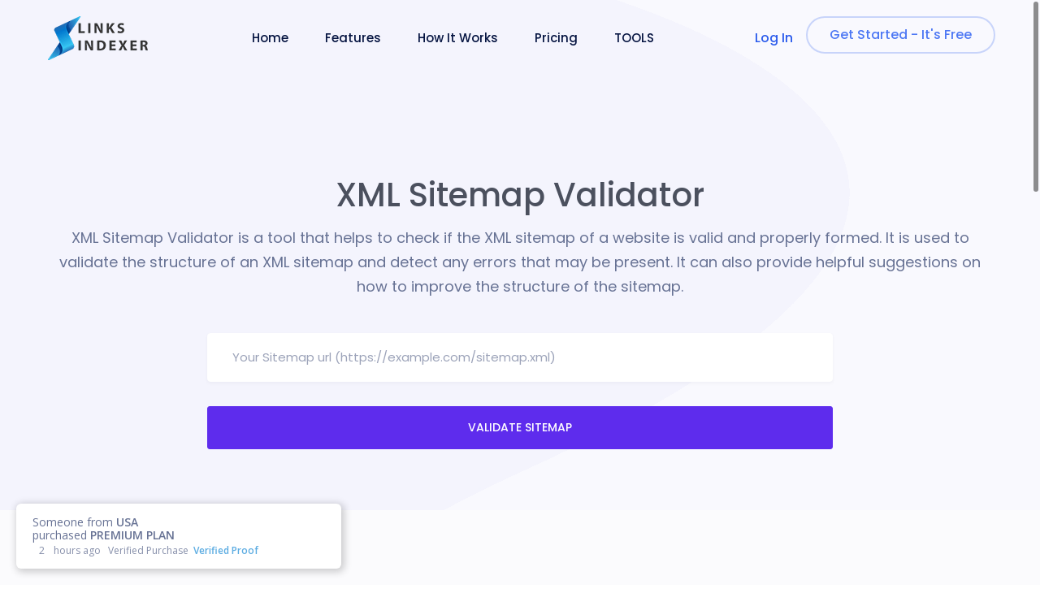

--- FILE ---
content_type: text/html; charset=UTF-8
request_url: https://linksindexer.com/tools/sitemap-validator
body_size: 6274
content:
<!DOCTYPE html>
<html lang="en" data-overlayscrollbars-initialize><head><meta charset="utf-8"><meta name="viewport" content="width=device-width, initial-scale=1, shrink-to-fit=no"><meta name="robots" content="index, follow, max-image-preview:large, max-snippet:-1, max-video-preview:-1"><link rel="apple-touch-icon" sizes="180x180" href="/apple-touch-icon.png"><link rel="icon" type="image/png" sizes="32x32" href="/favicon-32x32.png"><link rel="icon" type="image/png" sizes="16x16" href="/favicon-16x16.png"><link rel="manifest" href="/site.webmanifest"><link rel="shortcut icon" href="//cdn.linksindexer.com/images/logo/favicon.png" type="image/x-icon"><title>XML Sitemap Validator: Validate Your Site's XML Sitemap for Errors and Issues - Links Indexer</title><meta name="title" content="XML Sitemap Validator: Validate Your Site's XML Sitemap for Errors and Issues - Links Indexer"><meta name="description" content="XML Sitemap Validator check if the XML sitemap is valid and properly formed. It is used to validate the structure of an XML sitemap and detect any errors that may be present. "><meta name="keywords" content="SEO, XML Sitemap, Sitemap Validator, Website Optimization, Site Crawling, Indexing, Search Engine, Search Engine Optimization, Site Analysis, Google Sitemaps."><script type="application/ld+json">
            {
              "@context"           : "https://schema.org",
              "@type"              : "SoftwareApplication",
              "name"               : "XML Sitemap Validator",
              "applicationCategory": "Web Development Tools",
              "operatingSystem"    : "All",
              "description"        : "XML Sitemap Validator is a tool that helps to check if the XML sitemap of a website is valid and properly formed. It is used to validate the structure of an XML sitemap and detect any errors that may be present. It can also provide helpful suggestions on how to improve the structure of the sitemap.",
              "url"                : "https://linksindexer.com/tools/sitemap-validator",
              "featureList"        : [
                "Validates XML sitemap structure",
                "Detects errors in XML sitemap",
                "Provides helpful suggestions on how to improve the structure of the sitemap"
              ]
            }
    </script><meta name="dmca-site-verification" content="aHpxTnQybkRmNHZuYTQxTG5BcitkWGtMOHNrNldGREVmRzY2K28yK2pmYz01"><link rel="canonical" href="https://linksindexer.com/tools/sitemap-validator"><script src="//cdn.linksindexer.com/website/js/jquery-3.6.0.min.js"></script><script id="cookieyes" src="https://cdn-cookieyes.com/client_data/7d6e5a1a3bf4fe733f231f51/script.js"></script><link rel="stylesheet" href="//cdn.linksindexer.com/website/css/bootstrap.min.css"><link href="//cdn.linksindexer.com/vendors/waitme/waitMe.min.css" rel="stylesheet"><link rel="preload" href="//cdn.linksindexer.com/vendors/overlayscrollbars/styles/overlayscrollbars.min.css" as="style" onload="this.onload=null;this.rel='stylesheet'"><link rel="preload" href="//cdn.linksindexer.com/website/vendors/themify-icon/themify-icons.css" as="style" onload="this.onload=null;this.rel='stylesheet'"><link rel="preload" href="//cdn.linksindexer.com/website/vendors/owl-carousel/assets/owl.carousel.min.css" as="style" onload="this.onload=null;this.rel='stylesheet'"><noscript><link rel="stylesheet" href="//cdn.linksindexer.com/vendors/overlayscrollbars/styles/overlayscrollbars.min.css"><link rel="stylesheet" href="//cdn.linksindexer.com/website/vendors/themify-icon/themify-icons.css"><link rel="stylesheet" href="//cdn.linksindexer.com/website/vendors/owl-carousel/assets/owl.carousel.min.css"></noscript><link rel="stylesheet" href="//cdn.linksindexer.com/website/css/style.min.css"><link rel="stylesheet" href="//cdn.linksindexer.com/website/css/responsive.min.css"><link rel="stylesheet" href="//cdn.linksindexer.com/website/vendors/simple-line-icon/simple-line-icons.css"><link href="//cdn.linksindexer.com/vendors/waitme/waitMe.min.css" rel="stylesheet"><style>.saas_home_area{height:600px!important}</style><style>[wire\:loading],[wire\:loading\.delay],[wire\:loading\.inline-block],[wire\:loading\.inline],[wire\:loading\.block],[wire\:loading\.flex],[wire\:loading\.table],[wire\:loading\.grid],[wire\:loading\.inline-flex]{display:none}[wire\:loading\.delay\.shortest],[wire\:loading\.delay\.shorter],[wire\:loading\.delay\.short],[wire\:loading\.delay\.long],[wire\:loading\.delay\.longer],[wire\:loading\.delay\.longest]{display:none}[wire\:offline]{display:none}[wire\:dirty]:not(textarea):not(input):not(select){display:none}input:-webkit-autofill,select:-webkit-autofill,textarea:-webkit-autofill{animation-duration:50000s;animation-name:livewireautofill}@keyframes livewireautofill{}</style><script src="https://accounts.google.com/gsi/client" async defer></script><script>(function(w,d,s,l,i){w[l]=w[l]||[];w[l].push({'gtm.start':new Date().getTime(),event:'gtm.js'});var f=d.getElementsByTagName(s)[0],j=d.createElement(s),dl=l!='dataLayer'?'&l='+l:'';j.async=true;j.src='https://www.googletagmanager.com/gtm.js?id='+i+dl;f.parentNode.insertBefore(j,f)})(window,document,'script','dataLayer','GTM-NBS6R22');</script></head><body data-spy="scroll" data-target="header" data-offset="80" data-overlayscrollbars-initialize><noscript><iframe src="https://www.googletagmanager.com/ns.html?id=GTM-NBS6R22" height="0" width="0" style="display:none;visibility:hidden"></iframe></noscript><div class="body_wrapper"><style>.header_area{top:unset!important}.header_area.navbar_fixed{top:0!important}</style><header class="header_area"><nav class="navbar navbar-expand-lg menu_one erp_menu" id="landing_page"><div class="container"><a class="navbar-brand" href="https://linksindexer.com"><img loading="lazy" class="img-fluid" src="//cdn.linksindexer.com/images/logo/logo.png" srcset="//cdn.linksindexer.com/images/logo/logo.png" alt="logo"></a><button class="navbar-toggler collapsed" type="button" data-toggle="collapse" data-target="#navbarSupportedContent" aria-controls="navbarSupportedContent" aria-expanded="false" aria-label="Toggle navigation"><span class="menu_toggle"><span class="hamburger"><span></span><span></span><span></span></span><span class="hamburger-cross"><span></span><span></span></span></span></button><div class="collapse navbar-collapse text-center" id="navbarSupportedContent"><ul class="nav navbar-nav mr-auto ml-auto menu"><li class="nav-item"><a class="nav-link" href="https://linksindexer.com#home"> Home</a></li><li class="nav-item"><a class="nav-link" href="https://linksindexer.com#features">Features</a></li><li class="nav-item"><a class="nav-link" href="https://linksindexer.com#howworks"> How It Works</a></li><li class="nav-item"><a class="nav-link" href="https://linksindexer.com/pricing"> Pricing</a></li><li class="nav-item dropdown submenu"><a class="nav-link dropdown-toggle" href="#" role="button" data-toggle="dropdown" aria-haspopup="true" aria-expanded="false" style="">TOOLS</a><ul class="dropdown-menu"><li class="nav-item"><a href="https://linksindexer.com/tools/backlink-generator" class="nav-link"> FREE BACKLINKS GENERATOR</a></li><li class="nav-item"><a href="https://linksindexer.com/tools/sitemap-validator" class="nav-link"> FREE VALIDATE XML SITEMAP</a></li><li class="nav-item"><a href="https://linksindexer.com/tools/noindex-checker" class="nav-link"> FREE NOINDEX CHECKER</a></li></ul></li></ul><a class="nav-link" href="https://app.linksindexer.com/login" style="font-size: 16px;font-weight: 500;color: #2c5cec">Log In</a><a class="er_btn btn_hover mb-2" href="https://app.linksindexer.com/register">Get Started - It's Free</a></div></div></nav></header><div wire:id="mZu1l7xRTXRzacs5TO4J" wire:initial-data='{"fingerprint":{"id":"mZu1l7xRTXRzacs5TO4J","name":"website.tools.sitemap-validator","locale":"en","path":"tools\/sitemap-validator","method":"GET","v":"acj"},"effects":{"listeners":[]},"serverMemo":{"children":[],"errors":[],"htmlHash":"5b7790c1","data":{"sitemap_url":null,"sitemap_success":false,"sitemap_errors":[],"sitemap_character_set":"UTF-8","sitemap_status_code":null,"sitemap_time_taken":null},"dataMeta":[],"checksum":"fadd674120e6488e478b71f49b8b2734b08e92df81ac2028dea115cbb958c68b"}}'><section class="erp_banner_area_two" style="padding-bottom: 75px;"><div class="banner_top"><div class="container"><div class="row"><div class="col-md-12 text-center"><h1 class="f_p f_size_40 l_height60 wow fadeInUp" data-wow-delay="0.3s">XML Sitemap Validator</h1><p class="f_size_18 l_height30 wow fadeInUp" data-wow-delay="0.5s">XML Sitemap Validator is a tool that helps to check if the XML sitemap of a website is valid and properly formed. It is used to validate the structure of an XML sitemap and detect any errors that may be present. It can also provide helpful suggestions on how to improve the structure of the sitemap.</p><div data-wow-delay="0.7s" class="contact_form"><form data-wow-delay="0.7s" class="contact_form_box" wire:submit.prevent="submit"><div class="row"><div class="col-lg-2"></div><div class="col-lg-8"><div class="form-group text_box" data-wow-delay="0.3s"><input type="text" name="sitemap_url" placeholder="Your Sitemap url (https://example.com/sitemap.xml)" wire:model.defer="sitemap_url"></div><button type="submit" id="validate_button" class="btn_three btn-block">VALIDATE SITEMAP</button></div><div class="col-lg-2"></div></div></form></div></div></div></div></div><div class="erp_shap_two" style="background: url(https://linksindexer.com/website/images/banner_shape.webp) no-repeat scroll top left;"></div></section></div><section class="faq_area bg_color sec_pad"><div class="container"><div class="row"><div class="col-lg-12"><div class="tab-content faq_content" id="myTabContent"><div class="tab-pane fade show active" id="purchas" role="tabpanel" aria-labelledby="purchas-tab"><h3 class="f_p f_size_22 f_500 t_color3 mb_20">FAQ</h3><div id="accordion"><div class="card"><div class="card-header" id="headingOne"><h5 class="mb-0"><button class="btn btn-link" data-toggle="collapse" data-target="#collapseOne" aria-expanded="true" aria-controls="collapseOne">What is XML Sitemap Validator? <i class="ti-plus"></i><i class="ti-minus"></i></button></h5></div><div id="collapseOne" class="collapse show" aria-labelledby="headingOne" data-parent="#accordion"><div class="card-body">XML Sitemap Validator is a tool used to check the validity of an XML Sitemap, ensuring that it is properly formatted and contains the appropriate information. It is used to make sure that the Sitemap is accepted by search engines, so that they can properly index the website's content. It can also be used to check for errors and other issues related to the Sitemap.</div></div></div><div class="card"><div class="card-header" id="headingTwo"><h5 class="mb-0"><button class="btn btn-link collapsed" data-toggle="collapse" data-target="#collapseTwo" aria-expanded="false" aria-controls="collapseTwo">How does XML Sitemap Validator work? <i class="ti-plus"></i><i class="ti-minus"></i></button></h5></div><div id="collapseTwo" class="collapse" aria-labelledby="headingTwo" data-parent="#accordion"><div class="card-body">XML Sitemap Validator is a tool that checks to make sure a website's XML Sitemap is formatted correctly and does not contain any errors. It will scan the XML Sitemap for any errors, including broken links, improperly formatted URLs, missing tags, and more. If any errors are found, the tool will provide detailed information on what needs to be fixed in order to make the Sitemap valid. Once the Sitemap is valid, it can be uploaded to Google Search Console to help ensure that Google can find and index all of the pages on a website.</div></div></div><div class="card"><div class="card-header" id="headingThree"><h5 class="mb-0"><button class="btn btn-link collapsed" data-toggle="collapse" data-target="#collapseThree" aria-expanded="false" aria-controls="collapseThree">What are the benefits of using it? <i class="ti-plus"></i><i class="ti-minus"></i></button></h5></div><div id="collapseThree" class="collapse" aria-labelledby="headingThree" data-parent="#accordion"><div class="card-body"><ol type="1"><li>Validates the accuracy and completeness of the XML sitemap: A validator will check for the accuracy and completeness of the XML sitemap. It will detect any errors, such as missing tags or incorrect syntax, and alert you to any problems.</li><li>Ensures the format of the XML sitemap is correct: A validator will also check that the XML sitemap is properly formatted. It will alert you to any invalid tags or characters that may be present.</li><li>Helps ensure search engine bots can properly crawl and index the pages: A validator will ensure that the XML sitemap is properly structured so that search engine bots can properly crawl and index the pages. This will help ensure that your pages are properly indexed and can be found in search engine results.</li><li>Makes it easier to troubleshoot any issues: Having an XML sitemap validator can also make it much easier to troubleshoot any issues that may be present. If there are any errors or problems, a validator can quickly detect them and alert you to the issue so you can fix it.</li></ol></div></div></div><div class="card"><div class="card-header" id="headingfour"><h5 class="mb-0"><button class="btn btn-link collapsed" data-toggle="collapse" data-target="#collapsefour" aria-expanded="false" aria-controls="collapsefour">Is XML Sitemap Validator free? <i class="ti-plus"></i><i class="ti-minus"></i></button></h5></div><div id="collapsefour" class="collapse" aria-labelledby="headingfour" data-parent="#accordion"><div class="card-body">Yes, XML Sitemap Validator is free to use.</div></div></div><div class="card"><div class="card-header" id="headingfive"><h5 class="mb-0"><button class="btn btn-link collapsed" data-toggle="collapse" data-target="#collapsefive" aria-expanded="false" aria-controls="collapsefive">How do I use an XML Sitemap Validator? <i class="ti-plus"></i><i class="ti-minus"></i></button></h5></div><div id="collapsefive" class="collapse" aria-labelledby="headingfive" data-parent="#accordion"><div class="card-body">To use an XML Sitemap validator, simply enter the URL of your sitemap, click submit, and the validator will analyze your sitemap and provide you with the results.</div></div></div></div></div></div></div></div></div></section><section class="action_area_two"><div class="container"><div class="row"><div class="col-lg-8 d-flex align-items-center"><div class="action_content"><h2 class="f_600 f_size_30 l_height45 t_color3 mb-0 wow fadeInLeft" data-wow-delay="0.3s" style="visibility: visible; animation-delay: 0.3s; animation-name: fadeInLeft;">Powerful and Reliable Backlinks Indexer <br>Trusted by 26,200+ Users</h2><a href="#" class="btn_three btn_hover wow fadeInLeft" data-wow-delay="0.5s" style="visibility: visible; animation-delay: 0.5s; animation-name: fadeInLeft;">Sign Up for Free</a><p>(no credit card required)</p></div></div><div class="col-lg-4"><div class="action_img wow fadeInRight shadow-sm" data-wow-delay="0.5s" style="visibility: visible; animation-delay: 0.5s; animation-name: fadeInRight;"><img loading="lazy" src="//cdn.linksindexer.com/website/images/links-indexer-preview.webp" alt="Links Indexer Preview"></div></div></div></div></section><style>.footer_top{border-color:#1f1d48!important}.f_subscribe .form-control{color:#7b7b93;font-weight:600}.f_subscribe .form-control::placeholder{color:#7b7b93!important}</style><footer class="footer_area h_footer_dark h_footer_dark_two" style="padding: 0px;"><div class="footer_top"><div class="container"><div class="row"><div class="col-lg-4 col-md-6"><div class="f_widget dark_widget company_widget"><a href="https://linksindexer.com" class="f-logo"><img src="//cdn.linksindexer.com/images/logo/logo-white.png" alt="Logo White"></a><p>&copy; 2026 Kalpraj Solutions (OPC) Private Limited. All rights reserved. Proudly made in INDIA</p><form action="https://linksindexer.com/newsletter/subscribe" id="newsletter-form" class="f_subscribe" method="post" novalidate="true"><input type="hidden" name="_token" value="pyK4uMZ8wKNKX7zIleFunsrnkIE32lfJrZMDTmB5" autocomplete="off"><div class="form-group"><input type="hidden" name="cf-turnstile-response" id="cf-turnstile-response"><input type="text" name="trap" class="form-control memail" placeholder="Signup for Newsletter"><button class="btn btn-submit" type="submit" id="loadCaptchaButton"><i class="ti-arrow-right"></i></button></div></form><div class="cf-turnstile" id="cf-turnstile-container"></div></div></div><div class="col-lg-3 col-md-6"><div class="f_widget dark_widget about-widget pl_70"><h3 class="f-title f_500 t_color f_size_18 mb_40">Main</h3><ul class="list-unstyled f_list"><li><a href="https://linksindexer.com">Home</a></li><li><a href="https://linksindexer.com/about">About Us</a></li><li><a href="https://linksindexer.com/contact-us">Contact Us</a></li><li><a href="https://linksindexer.com/pricing">Pricing</a></li><li><a href="https://linksindexer.com/faq">FAQ</a></li></ul></div></div><div class="col-lg-3 col-md-6"><div class="f_widget dark_widget about-widget pl_20"><h3 class="f-title f_500 t_color f_size_18 mb_40">Help</h3><ul class="list-unstyled f_list"><li><a href="https://linksindexer.com/blog">Blog</a></li><li><a href="https://linksindexer.com/blog/category/tutorial">Tutorials</a></li><li><a href="https://linksindexer.com/api-documentation">API Docs</a></li><li><a href="https://linksindexer.com/refund">Refund Policy</a></li><li><a href="https://linksindexer.com/cookies">Cookie Policy</a></li></ul></div></div><div class="col-lg-2 col-md-6"><div class="f_widget dark_widget about-widget pl_20"><h3 class="f-title f_500 t_color f_size_18 mb_40">Support</h3><ul class="list-unstyled f_list"><li><a href="https://linksindexer.com/faq">FAQ</a></li><li><a href="https://linksindexer.com/contact-us">Support</a></li><li><a href="https://linksindexer.com/affiliate">Affiliate <sup><span class="badge rounded-pill">new</span></sup></a></li><li><a href="https://linksindexer.com/bot">About Bot</a></li><li><a href="https://linksindexer.statuspage.io/">System Status</a></li></ul></div></div></div></div></div><div class="footer_bottom dark_f_bottom" style="font-size: 13px !important;padding:15px 0;"><div class="container"><div class="row align-items-center"><div class="col-lg-9 col-md-9 col-sm-12"><p class="mb-0" style="font-size: 13px !important;">Copyright &copy; 2021-2026 Links Indexer. By Kalpraj Solutions (OPC) Private Limited. All rights reserved.</p></div><div class="col-lg-3 col-md-3 col-sm-12"><ul class="list-unstyled f_menu text-right"><li><a href="https://linksindexer.com/terms">Terms &amp; Conditions</a></li><li><a href="https://linksindexer.com/privacy">Privacy Policy</a></li></ul></div></div></div></div></footer></div><link rel="stylesheet" href="//cdn.linksindexer.com/vendors/proof/proof.min.css"><script src="//cdn.linksindexer.com/vendors/proof/proof.min.js"></script><section class="custom-social-proof"><div class="custom-notification"><div class="custom-notification-container"><div class="custom-notification-content-wrapper"><p class="custom-notification-content">Someone from <b id="country">USA</b> <br>purchased <b id="product">PREMIUM PLAN</b><small><span id="time">2</span> hours ago &nbsp; <i data-feather="check-circle" style="height: 15px;"></i> Verified Purchase <a class="poweredby" href="#" target="_blank">Verified Proof</a></small></p></div></div><div class="custom-close"></div></div></section><script src="//cdn.linksindexer.com/website/js/propper.js"></script><script src="//cdn.linksindexer.com/website/js/bootstrap.min.js"></script><script src="//cdn.linksindexer.com/website/js/jquery.easing.1.3.js"></script><script src="//cdn.linksindexer.com/vendors/waitme/waitMe.min.js"></script><script src="https://challenges.cloudflare.com/turnstile/v0/api.js?render=explicit"></script><script src="//cdn.linksindexer.com/website/vendors/imagesloaded/imagesloaded.pkgd.min.js"></script><script src="//cdn.linksindexer.com/website/vendors/wow/wow.min.js"></script><script src="//cdn.linksindexer.com/website/js/main.min.js"></script><script src="//cdn.linksindexer.com/vendors/overlayscrollbars/browser/overlayscrollbars.browser.es5.min.js"></script><script src="//cdn.jsdelivr.net/npm/sweetalert2@11"></script><script src="//cdn.linksindexer.com/vendors/waitme/waitMe.min.js"></script><script src="/livewire/livewire.js?id=90730a3b0e7144480175" data-turbo-eval="false" data-turbolinks-eval="false"></script><script data-turbo-eval="false" data-turbolinks-eval="false">window.livewire=new Livewire();window.Livewire=window.livewire;window.livewire_app_url='';window.livewire_token='pyK4uMZ8wKNKX7zIleFunsrnkIE32lfJrZMDTmB5';window.deferLoadingAlpine=function(callback){window.addEventListener('livewire:load',function(){callback()})};let started=false;window.addEventListener('alpine:initializing',function(){if(!started){window.livewire.start();started=true}});document.addEventListener("DOMContentLoaded",function(){if(!started){window.livewire.start();started=true}});</script><script src="https://linksindexer.com/vendor/sweetalert/sweetalert.all.js"></script><script type="module">$(document).ready(function(){Livewire.hook('message.sent',(message,component)=>{$('#validate_button').waitMe({effect:'win8',text:'Loading Please Wait',maxSize:'',waitTime:-1,textPos:'vertical',fontSize:'',source:'',onClose:function(){}});$('#result_box').waitMe({effect:'win8',text:'Loading Please Wait',maxSize:'',waitTime:-1,textPos:'vertical',fontSize:'',source:'',onClose:function(){}})});Livewire.hook('message.processed',(message,component)=>{$('#validate_button').waitMe('hide');$('#result_box').waitMe('hide')})});</script><script>document.getElementById('newsletter-form').addEventListener('submit',function(event){event.preventDefault();turnstile.ready(function(){turnstile.render('#cf-turnstile-container',{sitekey:"0x4AAAAAAAXK1XiM6k2LO9pw",callback:function(token){document.getElementById('cf-turnstile-response').value=token;document.getElementById('newsletter-form').submit();turnstile.remove()},})})});window.addEventListener("message",function(e){if(e.data.event!=='init'){return};let turnstileIframe=document.getElementById('cf-chl-widget-'+e.data.widgetId);if(!turnstileIframe){return};turnstileIframe.style.width="100%";turnstileIframe.style.height="65px";turnstileIframe.style.setProperty('min-height','65px','important');turnstileIframe.style.display="";e.stopImmediatePropagation()});</script><script>document.addEventListener("DOMContentLoaded",function(){var{OverlayScrollbars,ScrollbarsHidingPlugin,SizeObserverPlugin,ClickScrollPlugin}=OverlayScrollbarsGlobal;const os=OverlayScrollbars(document.querySelector("body"),{clipAlways:false,scrollbars:{visibility:'auto',autoHide:'scroll',autoHideDelay:1000,autoHideSuspend:true,},});window.os=os});</script><div id="g_id_onload" data-client_id="20731473963-tojruoiehueg6bcjk1av0hr57597shkf.apps.googleusercontent.com" data-login_uri="https://app.linksindexer.com/google/oauth/home/callback"></div></body></html>


--- FILE ---
content_type: text/css
request_url: https://cdn.linksindexer.com/website/css/style.min.css
body_size: 57170
content:
@charset "UTF-8";@import url(https://fonts.googleapis.com/css2?family=Inter:wght@400;500;600&family=Poppins:wght@300;400;500;600;700;900&display=swap);a{text-decoration:none}a:focus,a:hover{text-decoration:none}.row.m0{margin:0}.p0{padding:0}i:before{margin-left:0!important}body{font:400 15px/28px Poppins,sans-serif;letter-spacing:0;color:#677294;padding:0;overflow-x:hidden;z-index:0}.body_wrapper{z-index:20;overflow:hidden}.btn,a,button{text-decoration:none;outline:0}.btn:focus,.btn:hover,a:focus,a:hover,button:focus,button:hover{text-decoration:none;outline:0}.btn.active.focus,.btn.active:focus,.btn.focus,.btn:active.focus,.btn:active:focus,.btn:focus{outline:0;-webkit-box-shadow:none;box-shadow:none}.seo_sec_title h2{font-size:40px;font-weight:600;line-height:48px;color:#263b5e;margin-bottom:15px}.seo_sec_title p{font-size:16px;font-weight:300;color:#6a7695;margin-bottom:0}@media (min-width:1250px){.container{max-width:1200px}}@media (max-width:767px){.container{max-width:100%}}.container.custom_container{max-width:1520px}.f_size_50{font-size:50px}.f_size_40{font-size:40px}.f_size_30{font-size:30px}.f_size_28{font-size:28px}.f_size_22{font-size:22px}.f_size_24{font-size:24px}.f_size_20{font-size:20px}.f_size_18{font-size:18px}.f_size_16{font-size:16px}.f_size_15{font-size:15px}.l_height60{line-height:60px}.l_height50{line-height:50px}.l_height45{line-height:45px}.l_height40{line-height:40px}.l_height30{line-height:30px}.l_height34{line-height:34px}.l_height28{line-height:28px}.f_p{font-family:Poppins,sans-serif}.f_300{font-weight:300}.f_400{font-weight:400}.f_500{font-weight:500}.f_600{font-weight:600}.f_700{font-weight:700}.f_900{font-weight:900}.t_color{color:#051441}.w_color{color:#fff}.t_color2{color:#3f4451}.t_color3{color:#222d39}.d_p_color{color:#bdbed6}.bg_color{background:#fbfbfd}.dk_bg_one{background:#090a21}.dk_bg_two{background:#0f1029}.seo_title_color{color:#263b5e}.mt_60{margin-top:60px}.mt_30{margin-top:30px}.mt_40{margin-top:40px}.mt_70{margin-top:70px}.mt_75{margin-top:75px}.mt_100{margin-top:100px}.mt_130{margin-top:130px}.mb_70{margin-bottom:70px}.mb_20{margin-bottom:20px}.mb_15{margin-bottom:15px}.mb_30{margin-bottom:-30px}.mb-30{margin-bottom:30px}.mb_40{margin-bottom:40px}.mb_50{margin-bottom:50px}.mb-50{margin-bottom:-50px}.mb_60{margin-bottom:60px}.mb_90{margin-bottom:90px}.pl_20{padding-left:20px}.pl-30{padding-left:30px}.pl_40{padding-left:40px}.pl_50{padding-left:50px}.pl_100{padding-left:100px}.pl_70{padding-left:70px}.pl_120{padding-left:120px}.pr_100{padding-right:100px}.pr_120{padding-right:120px}.pr_70{padding-right:70px}.pr_50{padding-right:50px}.pr_20{padding-right:20px}.pt_150{padding-top:150px}.pt_120{padding-top:40px}.sec_pad{padding:120px 0}.btn_hover{overflow:hidden;display:inline-block;font-weight:500;font-size:14px;font-family:Poppins,sans-serif;z-index:1;cursor:pointer;-webkit-transition:all .3s linear;-o-transition:all .3s linear;transition:all .3s linear}.btn_hover:hover{color:#fff}.btn_get{font:500 14px/47px Poppins,sans-serif;color:#6754e2;border:2px solid #ccc5fa;border-radius:4px;-webkit-box-shadow:0 20px 24px 0 rgba(0,11,40,.1);box-shadow:0 20px 24px 0 rgba(0,11,40,.1);padding:0 23px;-webkit-transform:perspective(1px) translateZ(0);transform:perspective(1px) translateZ(0);-webkit-transition-property:color;-o-transition-property:color;transition-property:color;-webkit-transition:all .3s ease;-o-transition:all .3s ease;transition:all .3s ease;min-width:120px;text-align:center}.btn_get:hover{color:#fff;background:#6754e2;border-color:#6754e2;-webkit-box-shadow:none;box-shadow:none}.btn_get_two{-webkit-box-shadow:none;box-shadow:none;background:#5e2ced;border-color:#5e2ced;color:#fff}.btn_get_two:hover{background:0 0;color:#5e2ced}.price_btn{font:500 15px/53px Poppins,sans-serif;color:#6754e2;border-width:1px;border-style:solid;border-radius:4px;padding:0 25px;display:inline-block;-webkit-transition:background .2s linear;-o-transition:background .2s linear;transition:background .2s linear}.price_btn:hover{color:#fff}.slider_btn{font:500 14px/20px Poppins,sans-serif;border-radius:45px;padding:15px 35px;background:#fff}.slider_btn:hover{color:#fff}.btn_three{font:500 14px Poppins,sans-serif;color:#fff;background:#7444fd;border-radius:3px;padding:15px 30px;border:1px solid #7444fd;margin-top:50px;-webkit-transition:all .3s linear;-o-transition:all .3s linear;transition:all .3s linear;cursor:pointer;display:inline-block}.btn_three:hover{color:#7444fd;background:0 0}.agency_banner_btn{font:500 14px Poppins,sans-serif;color:#fff;background:#5e2ced;-webkit-box-shadow:0 20px 30px 0 rgba(12,0,46,.1);box-shadow:0 20px 30px 0 rgba(12,0,46,.1);border-radius:3px;padding:16px 38px;border:1px solid #5e2ced;-webkit-transition:all .2s linear;-o-transition:all .2s linear;transition:all .2s linear;cursor:pointer}.agency_banner_btn:hover{color:#5e2ced;-webkit-box-shadow:none;box-shadow:none;background:0 0}.agency_banner_btn_two{font:500 14px Poppins,sans-serif;color:#222d39;position:relative;margin-left:50px;-webkit-transition:color .2s linear;-o-transition:color .2s linear;transition:color .2s linear}.agency_banner_btn_two:before{content:"";width:100%;height:1px;background:#60656d;position:absolute;bottom:0;left:0;-webkit-transition:background .2s linear;-o-transition:background .2s linear;transition:background .2s linear}.agency_banner_btn_two:hover{color:#5e2ced}.agency_banner_btn_two:hover:before{background:#5e2ced}.software_banner_btn{font:500 14px Poppins,sans-serif;color:#fff;background:#3d64f4;-webkit-box-shadow:0 20px 30px 0 rgba(12,0,46,.1);box-shadow:0 20px 30px 0 rgba(12,0,46,.1);display:inline-block;padding:16px 42px;border-radius:45px;border:0;-webkit-transition:all .2s linear;-o-transition:all .2s linear;transition:all .2s linear}.software_banner_btn:hover{color:#3d64f4;background:#fff}.video_btn{font:500 14px Poppins,sans-serif;color:#fff;margin-left:30px}.video_btn .icon{width:44px;height:44px;border-radius:50%;background:#fff;display:inline-block;color:#3d64f4;text-align:center;line-height:46px;font-size:18px;margin-right:18px;vertical-align:middle;-webkit-box-shadow:0 0 0 5px rgba(255,255,255,.19);box-shadow:0 0 0 5px rgba(255,255,255,.19)}.video_btn span{display:inline-block;position:relative}.video_btn span:before{content:"";width:100%;height:1px;position:absolute;bottom:0;background:#fff}.video_btn:hover{color:#fff}.btn_four{font:500 14px Poppins,sans-serif;padding:16px 40px;border-radius:45px;color:#fff;border:1px solid #3d64f4;background:#3d64f4;cursor:pointer}.btn_four:hover{color:#3d64f4;background:0 0}.saas_banner_btn{padding:16px 40px;background:#3d57f4;border-radius:4px;color:#fff}.saas_banner_btn:hover{color:#3d57f4;background:#fff}.btn_five{border:1px solid #fff;color:#fff;border-radius:3px;padding:12px 28px}.btn_five:hover{background:#3d57f4;border-color:#3d57f4}.app_btn{-webkit-box-shadow:0 20px 30px 0 rgba(12,0,46,.1);box-shadow:0 20px 30px 0 rgba(12,0,46,.1);background-color:#4069eb;display:inline-block;padding:14px 40px;color:#fff;border-radius:45px;border:1px solid #4069eb}.app_btn:hover{color:#4069eb;background:#fbfbfd;-webkit-box-shadow:none;box-shadow:none}.gr_btn{font:500 14px Poppins,sans-serif;color:#23b1fe;display:inline-block;padding:15px 31px;position:relative;min-width:140px;border-radius:4px;background-image:-o-linear-gradient(138deg,#237efd 0,#24b0fe 46%,#24e2ff 100%);background-image:linear-gradient(-48deg,#237efd 0,#24b0fe 46%,#24e2ff 100%);z-index:1;-webkit-transition:color .2s linear;-o-transition:color .2s linear;transition:color .2s linear}.gr_btn:before{content:"";position:absolute;top:1px;left:50%;width:calc(100% - 2px);bottom:1px;border-radius:4px;background:#fff;z-index:0;-webkit-transition:opacity .2s linear;-o-transition:opacity .2s linear;transition:opacity .2s linear;-webkit-transform:translatex(-50%);-ms-transform:translatex(-50%);transform:translatex(-50%)}.gr_btn .text{position:relative;z-index:1}.gr_btn:hover{color:#fff}.gr_btn:hover:before{opacity:0}.btn_six{font-size:15px;border:1px solid #17c7bd;padding:13px 35px;-webkit-transition:all .3s linear;-o-transition:all .3s linear;transition:all .3s linear;display:inline-block}.btn_six+.btn_six{background:#ebfaf9;color:#17c7bd;margin-left:20px}.btn_six+.btn_six i{padding-right:5px}.btn_six+.btn_six:hover{background:#17c7bd;color:#fff}.seo_btn{display:inline-block;padding:11px 40px;border-radius:4px}.seo_btn_one{color:#5e2ced;background:#e8e1fc}.seo_btn_one:hover{background:#5e2ced;color:#fff}.seo_btn_two{color:#00c99c;background:#d4f6ee}.seo_btn_two:hover{background:#00c99c;color:#fff}.btn_1{border:1px solid #5e2ced;border-radius:25px;display:inline-block;padding:10px 40px;background:#5e2ced;color:#fff;font-size:16px;font-family:Poppins,sans-serif;font-weight:500;-webkit-transition:.5s;-o-transition:.5s;transition:.5s;-webkit-box-shadow:0 20px 50px 0 rgba(123,78,245,.3);box-shadow:0 20px 50px 0 rgba(123,78,245,.3)}.btn_1:hover{color:#fff;-webkit-box-shadow:none;box-shadow:none}.play_btn{z-index:1;width:111px;height:111px;line-height:111px;text-align:center;position:relative;display:inline-block}.play_btn:before{top:0;left:0;right:0;bottom:0;content:"";position:absolute;border-radius:100%;border:1px dashed #d1d0cf;-webkit-animation:spinner 7s infinite linear;animation:spinner 7s infinite linear}.play_btn span{top:50%;left:50%;width:70px;height:70px;color:#fff;font-size:40px;line-height:74px;position:absolute;border-radius:100%;-webkit-transform:translate(-50%,-50%);-ms-transform:translate(-50%,-50%);transform:translate(-50%,-50%);-webkit-box-shadow:1.392px 9.903px 10px 0 rgba(66,97,234,.21);box-shadow:1.392px 9.903px 10px 0 rgba(66,97,234,.21);background-image:-webkit-gradient(linear,left top,right top,from(#2a3bd8),to(#5075ef));background-image:-o-linear-gradient(left,#2a3bd8 0,#5075ef 100%);background-image:linear-gradient(90deg,#2a3bd8 0,#5075ef 100%)}@-webkit-keyframes spinner{to{-webkit-transform:rotateZ(360deg);transform:rotateZ(360deg)}}@keyframes spinner{to{-webkit-transform:rotateZ(360deg);transform:rotateZ(360deg)}}.ctn-preloader{-webkit-box-align:center;-ms-flex-align:center;align-items:center;cursor:default;display:-webkit-box;display:-ms-flexbox;display:flex;height:100%;-webkit-box-pack:center;-ms-flex-pack:center;justify-content:center;position:fixed;left:0;top:0;width:100%;z-index:9000}.ctn-preloader .animation-preloader{z-index:1000}.ctn-preloader .animation-preloader .spinner{-webkit-animation:spinner 1s infinite linear;animation:spinner 1s infinite linear;border-radius:50%;border:3px solid rgba(0,0,0,.2);border-top-color:#000;height:9em;margin:0 auto 3.5em auto;width:9em}.ctn-preloader .animation-preloader .txt-loading{font:bold 5em Poppins,sans-serif;text-align:center;-webkit-user-select:none;-moz-user-select:none;-ms-user-select:none;user-select:none}.ctn-preloader .animation-preloader .txt-loading .letters-loading{color:rgba(0,0,0,.2);position:relative}.ctn-preloader .animation-preloader .txt-loading .letters-loading:before{-webkit-animation:letters-loading 4s infinite;animation:letters-loading 4s infinite;color:#000;content:attr(data-text-preloader);left:0;opacity:0;font-family:Poppins,sans-serif;position:absolute;top:-3px;-webkit-transform:rotateY(-90deg);transform:rotateY(-90deg)}.ctn-preloader .animation-preloader .txt-loading .letters-loading:nth-child(2):before{-webkit-animation-delay:.2s;animation-delay:.2s}.ctn-preloader .animation-preloader .txt-loading .letters-loading:nth-child(3):before{-webkit-animation-delay:.4s;animation-delay:.4s}.ctn-preloader .animation-preloader .txt-loading .letters-loading:nth-child(4):before{-webkit-animation-delay:.6s;animation-delay:.6s}.ctn-preloader .animation-preloader .txt-loading .letters-loading:nth-child(5):before{-webkit-animation-delay:.8s;animation-delay:.8s}.ctn-preloader .animation-preloader .txt-loading .letters-loading:nth-child(6):before{-webkit-animation-delay:1s;animation-delay:1s}.ctn-preloader .animation-preloader .txt-loading .letters-loading:nth-child(7):before{-webkit-animation-delay:1.2s;animation-delay:1.2s}.ctn-preloader .animation-preloader .txt-loading .letters-loading:nth-child(8):before{-webkit-animation-delay:1.4s;animation-delay:1.4s}.ctn-preloader.dark .animation-preloader .spinner{border-color:rgba(255,255,255,.2);border-top-color:#fff}.ctn-preloader.dark .animation-preloader .txt-loading .letters-loading{color:rgba(255,255,255,.2)}.ctn-preloader.dark .animation-preloader .txt-loading .letters-loading:before{color:#fff}.ctn-preloader p{font-size:14px;font-weight:500;text-transform:uppercase;letter-spacing:8px;color:#3b3b3b}.ctn-preloader .loader{position:fixed;top:0;left:0;width:100%;height:100%;font-size:0;z-index:1;pointer-events:none}.ctn-preloader .loader .row{height:100%}.ctn-preloader .loader .loader-section{padding:0}.ctn-preloader .loader .loader-section .bg{background-color:#fff;height:100%;left:0;width:100%;-webkit-transition:all .8s cubic-bezier(.77,0,.175,1);-o-transition:all .8s cubic-bezier(.77,0,.175,1);transition:all .8s cubic-bezier(.77,0,.175,1)}.ctn-preloader .loader.dark_bg .loader-section .bg{background:#111339}.ctn-preloader.loaded .animation-preloader{opacity:0;-webkit-transition:.3s ease-out;-o-transition:.3s ease-out;transition:.3s ease-out}.ctn-preloader.loaded .loader-section .bg{width:0;-webkit-transition:.7s .3s allcubic-bezier(.1,.1,.1,1);-o-transition:.7s .3s allcubic-bezier(.1,.1,.1,1);transition:.7s .3s allcubic-bezier(.1,.1,.1,1)}@keyframes spinner{to{-webkit-transform:rotateZ(360deg);transform:rotateZ(360deg)}}@-webkit-keyframes letters-loading{0%,100%,75%{opacity:0;-webkit-transform:rotateY(-90deg);transform:rotateY(-90deg)}25%,50%{opacity:1;-webkit-transform:rotateY(0);transform:rotateY(0)}}@keyframes letters-loading{0%,100%,75%{opacity:0;-webkit-transform:rotateY(-90deg);transform:rotateY(-90deg)}25%,50%{opacity:1;-webkit-transform:rotateY(0);transform:rotateY(0)}}@media screen and (max-width:767px){.ctn-preloader .animation-preloader .spinner{height:8em;width:8em}.ctn-preloader .animation-preloader .txt-loading{font:bold 3.5em Poppins,sans-serif}}@media screen and (max-width:500px){.ctn-preloader .animation-preloader .spinner{height:7em;width:7em}.ctn-preloader .animation-preloader .txt-loading{font:bold 2em Poppins,sans-serif}}.header_area{position:fixed;width:100%;left:0;z-index:20;top:0}.menu_one{padding:0}.menu_one .btn_get{margin-left:40px}.menu_one .btn_1{padding:10px 40px;margin-left:40px}.sticky_logo img+img{display:none}@media (min-width:992px){.mobile_btn{visibility:hidden;display:none}}.menu>.nav-item{position:relative;padding-bottom:35px;padding-top:35px}.menu>.nav-item>.nav-link{font:500 15px Poppins,sans-serif;color:#051441;padding:0;-webkit-transition:color .3s ease 0s;-o-transition:color .3s ease 0s;transition:color .3s ease 0s;position:relative}.menu>.nav-item>.nav-link:before{content:"";width:0;height:1px;background:#6754e2;position:absolute;bottom:0;left:auto;right:0;-webkit-transition:all .2s linear;-o-transition:all .2s linear;transition:all .2s linear}.menu>.nav-item>.nav-link:after{display:none}.menu>.nav-item.submenu .dropdown-menu{margin:0;border:0;margin:0;border-radius:0;left:-40px;min-width:200px;padding:0;background:#fff;-webkit-box-shadow:-1px 2px 19px 3px rgba(14,0,40,.05);box-shadow:-1px 2px 19px 3px rgba(14,0,40,.05)}@media (min-width:992px){.menu>.nav-item.submenu .dropdown-menu{-webkit-transform:translateY(20px);-ms-transform:translateY(20px);transform:translateY(20px);-webkit-transition:all .3s ease-in;-o-transition:all .3s ease-in;transition:all .3s ease-in;opacity:0;visibility:hidden;display:block}}.menu>.nav-item.submenu .dropdown-menu .nav-item{display:block;width:100%;margin-right:0;padding:0 40px;position:relative}.menu>.nav-item.submenu .dropdown-menu .nav-item .nav-link{padding:0;white-space:nowrap;font:400 14px/34px Poppins,sans-serif;color:#051441;-webkit-transition:color .2s linear;-o-transition:color .2s linear;transition:color .2s linear}.menu>.nav-item.submenu .dropdown-menu .nav-item .nav-link:after{display:none}.menu>.nav-item.submenu .dropdown-menu .nav-item .nav-link span.arrow_carrot-right{right:20px;position:absolute;line-height:30px;font-size:18px}.menu>.nav-item.submenu .dropdown-menu .nav-item:first-child{padding-top:25px}@media (min-width:992px){.menu>.nav-item.submenu .dropdown-menu .nav-item:first-child>.dropdown-menu{top:0}}.menu>.nav-item.submenu .dropdown-menu .nav-item:last-child{padding-bottom:30px;margin-bottom:-8px}.menu>.nav-item.submenu .dropdown-menu .nav-item>.dropdown-menu{-webkit-transition:-webkit-transform .3s ease-in;transition:-webkit-transform .3s ease-in;-o-transition:transform .3s ease-in;transition:transform .3s ease-in;transition:transform .3s ease-in,-webkit-transform .3s ease-in;padding:0}.menu>.nav-item.submenu .dropdown-menu .nav-item>.dropdown-menu:before{display:none}@media (min-width:992px){.menu>.nav-item.submenu .dropdown-menu .nav-item>.dropdown-menu{position:absolute;left:100%;top:-25px;opacity:0;display:block;visibility:hidden;-webkit-transform:translateY(20px);-ms-transform:translateY(20px);transform:translateY(20px);-webkit-transition:all .3s ease-in;-o-transition:all .3s ease-in;transition:all .3s ease-in}}.menu>.nav-item.submenu .dropdown-menu.mega_menu_three>.nav-item{padding:0}.menu>.nav-item.submenu .dropdown-menu.mega_menu_three>.nav-item>.dropdown-menu{left:0;position:relative;-webkit-transform:translateY(0);-ms-transform:translateY(0);transform:translateY(0)}.menu>.nav-item.submenu .dropdown-menu.mega_menu_three>.nav-item>.dropdown-menu .nav-item{padding:20px 45px;border:1px solid transparent;-webkit-transition:all .15s linear;-o-transition:all .15s linear;transition:all .15s linear}.menu>.nav-item.submenu .dropdown-menu.mega_menu_three>.nav-item>.dropdown-menu .nav-item .nav-link .navdropdown_link{display:-webkit-box;display:-ms-flexbox;display:flex}.menu>.nav-item.submenu .dropdown-menu.mega_menu_three>.nav-item>.dropdown-menu .nav-item .nav-link .navdropdown_link .navdropdown_icon{margin-right:25px}.menu>.nav-item.submenu .dropdown-menu.mega_menu_three>.nav-item>.dropdown-menu .nav-item .nav-link .navdropdown_link .navdropdown_icon img{max-width:30px}.menu>.nav-item.submenu .dropdown-menu.mega_menu_three>.nav-item>.dropdown-menu .nav-item .nav-link .navdropdown_link .navdropdown_content h5{font:500 16px Poppins,sans-serif;color:#13112d;margin-bottom:0}.menu>.nav-item.submenu .dropdown-menu.mega_menu_three>.nav-item>.dropdown-menu .nav-item .nav-link .navdropdown_link .navdropdown_content p{margin-bottom:0;padding-top:5px;font-size:15px;line-height:20px;color:#677294}.menu>.nav-item.submenu .dropdown-menu.mega_menu_three>.nav-item>.dropdown-menu .nav-item.nav_download_btn{border-top-color:#f2f0f7;padding:15px 45px}.menu>.nav-item.submenu .dropdown-menu.mega_menu_three>.nav-item>.dropdown-menu .nav-item.nav_download_btn .nav-link .navdropdown_link{-webkit-box-align:center;-ms-flex-align:center;align-items:center;-webkit-box-pack:center;-ms-flex-pack:center;justify-content:center}.menu>.nav-item.submenu .dropdown-menu.mega_menu_three>.nav-item>.dropdown-menu .nav-item.nav_download_btn .nav-link .navdropdown_link .navdropdown_icon{margin-right:10px}.menu>.nav-item.submenu .dropdown-menu.mega_menu_three>.nav-item>.dropdown-menu .nav-item:hover{-webkit-transform:scale(1.05);-ms-transform:scale(1.05);transform:scale(1.05);border-color:#f2f0f7;background-color:#fff;-webkit-box-shadow:0 20px 30px 0 rgba(12,0,46,.1),0 -1px 0 0 rgba(243,241,248,.004);box-shadow:0 20px 30px 0 rgba(12,0,46,.1),0 -1px 0 0 rgba(243,241,248,.004)}.menu>.nav-item.submenu.mega_menu{position:static}.menu>.nav-item.submenu.mega_menu .mega_menu_inner{min-width:200px;list-style:none;position:absolute;-webkit-box-shadow:-1px 2px 19px 3px rgba(14,0,40,.05);box-shadow:-1px 2px 19px 3px rgba(14,0,40,.05);left:0;right:0;-webkit-transition:all .3s linear 0s;-o-transition:all .3s linear 0s;transition:all .3s linear 0s;background:#fff}@media (min-width:992px){.menu>.nav-item.submenu.mega_menu .mega_menu_inner{-webkit-transform:translateY(20px);-ms-transform:translateY(20px);transform:translateY(20px);-webkit-transition:all .3s ease-in;-o-transition:all .3s ease-in;transition:all .3s ease-in;top:100%;opacity:0;visibility:hidden;display:block}}.menu>.nav-item.submenu.mega_menu .mega_menu_inner>.dropdown-menu{position:relative;max-width:1170px;margin:0 auto;left:0;background:0 0;-webkit-box-shadow:none;box-shadow:none;padding:0}@media (min-width:992px){.menu>.nav-item.submenu.mega_menu .mega_menu_inner>.dropdown-menu{display:-webkit-box;display:-ms-flexbox;display:flex;-ms-flex-wrap:wrap;flex-wrap:wrap}}.menu>.nav-item.submenu.mega_menu .mega_menu_inner>.dropdown-menu>.nav-item{padding-top:40px;padding-bottom:40px;margin-bottom:0;width:25%}.menu>.nav-item.submenu.mega_menu .mega_menu_inner>.dropdown-menu>.nav-item>.nav-link{font:500 18px Poppins,sans-serif;color:#13112d}.menu>.nav-item.submenu.mega_menu .mega_menu_inner>.dropdown-menu>.nav-item .dropdown-menu{left:0;position:relative;-webkit-transform:translateY(0);-ms-transform:translateY(0);transform:translateY(0);-webkit-box-shadow:none;box-shadow:none;padding:0;background:0 0;top:0}.menu>.nav-item.submenu.mega_menu .mega_menu_inner>.dropdown-menu>.nav-item .dropdown-menu>.nav-item{padding-left:0;padding-right:0;white-space:normal}.menu>.nav-item.submenu.mega_menu .mega_menu_inner>.dropdown-menu>.nav-item .dropdown-menu>.nav-item:first-child{padding-top:20px}.menu>.nav-item.submenu.mega_menu .mega_menu_inner>.dropdown-menu>.nav-item .dropdown-menu>.nav-item:last-child{padding-bottom:0;margin-bottom:0}.menu>.nav-item.submenu.mega_menu .mega_menu_inner>.dropdown-menu>.nav-item:hover>.nav-link{color:inherit!important}.menu>.nav-item.submenu.mega_menu.mega_menu_two .mega_menu_inner .dropdown-menu{left:0}@media (min-width:992px){.menu>.nav-item.submenu.mega_menu.mega_menu_two .mega_menu_inner .dropdown-menu{padding:20px 0}}.menu>.nav-item.submenu.mega_menu.mega_menu_two .mega_menu_inner .dropdown-menu .mCSB_scrollTools{width:0}.menu>.nav-item.submenu.mega_menu.mega_menu_two .mega_menu_inner .dropdown-menu .mCSB_container{margin:0;display:-webkit-box;display:-ms-flexbox;display:flex;-ms-flex-wrap:wrap;flex-wrap:wrap}.menu>.nav-item.submenu.mega_menu.mega_menu_two .mega_menu_inner .dropdown-menu .mCustomScrollBox{width:100%}.menu>.nav-item.submenu.mega_menu.mega_menu_two .mega_menu_inner .dropdown-menu .nav-item{padding:0;margin-bottom:0;width:100%}.menu>.nav-item.submenu.mega_menu.mega_menu_two .mega_menu_inner .dropdown-menu .nav-item .dropdown-menu{left:0;display:-webkit-box;display:-ms-flexbox;display:flex;-ms-flex-wrap:wrap;flex-wrap:wrap;margin-left:-20px;margin-right:-20px;max-height:calc(100vh - 120px)}.menu>.nav-item.submenu.mega_menu.mega_menu_two .mega_menu_inner .dropdown-menu .nav-item .dropdown-menu .nav-item{width:25%;padding:15px 20px;margin-bottom:0}.menu>.nav-item.submenu.mega_menu.mega_menu_two .mega_menu_inner .dropdown-menu .nav-item .item{text-align:center}.menu>.nav-item.submenu.mega_menu.mega_menu_two .mega_menu_inner .dropdown-menu .nav-item .item .rebon_tap{font:500 12px Poppins,sans-serif;color:#fff;background:red;display:block;position:absolute;top:-7px;left:-25px;padding:15px 22px 5px;text-transform:uppercase;-webkit-transform:rotate(-45deg);-ms-transform:rotate(-45deg);transform:rotate(-45deg)}.menu>.nav-item.submenu.mega_menu.mega_menu_two .mega_menu_inner .dropdown-menu .nav-item .item .img{-webkit-box-shadow:0 4px 8px 0 rgba(12,0,46,.06);box-shadow:0 4px 8px 0 rgba(12,0,46,.06);position:relative;margin-top:0;display:block;overflow:hidden}.menu>.nav-item.submenu.mega_menu.mega_menu_two .mega_menu_inner .dropdown-menu .nav-item .item .img:before{content:"";width:100%;height:100%;position:absolute;background:#13112d;left:0;top:0;opacity:0;-webkit-transition:opacity .3s linear;-o-transition:opacity .3s linear;transition:opacity .3s linear}.menu>.nav-item.submenu.mega_menu.mega_menu_two .mega_menu_inner .dropdown-menu .nav-item .item .img img{width:100%;max-width:100%}.menu>.nav-item.submenu.mega_menu.mega_menu_two .mega_menu_inner .dropdown-menu .nav-item .item .img.box_none{-webkit-box-shadow:none;box-shadow:none}.menu>.nav-item.submenu.mega_menu.mega_menu_two .mega_menu_inner .dropdown-menu .nav-item .item .text{font:500 16px/22px Poppins,sans-serif;color:#13112d;display:block;margin-top:20px}.menu>.nav-item.submenu.mega_menu.mega_menu_two .mega_menu_inner .dropdown-menu .nav-item .item:hover .img:before{opacity:.5}@media (min-width:992px){.menu>.nav-item.submenu.mega_menu:hover .dropdown-menu>.nav-item>.dropdown-menu{opacity:1;visibility:visible}.menu>.nav-item.submenu.mega_menu:hover .mega_menu_inner{-webkit-transform:translateY(0);-ms-transform:translateY(0);transform:translateY(0);opacity:1;visibility:visible}}.menu>.nav-item:nth-last-child(-n+2).submenu .dropdown-menu{left:auto;right:0}.menu>.nav-item:nth-last-child(-n+2).submenu .dropdown-menu .nav-item>.dropdown-menu{left:auto;right:100%}.menu>.nav-item:nth-last-child(-n+2).submenu.mega_menu .dropdown-menu{left:0;right:auto}.menu>.nav-item:nth-last-child(-n+2).submenu.mega_menu .dropdown-menu .nav-item>.dropdown-menu{left:0;right:auto}.menu>.nav-item+.nav-item{margin-left:45px}.menu>.nav-item.active .nav-link:before{width:100%;left:0;right:auto}.menu>.nav-item:hover .nav-link:before{width:100%;left:0;right:auto}@media (min-width:992px){.menu>.nav-item:hover .dropdown-menu{opacity:1;-webkit-transform:translateY(0);-ms-transform:translateY(0);transform:translateY(0);visibility:visible}.menu>.nav-item:hover .dropdown-menu.mega_menu_three .nav-item .dropdown-menu{opacity:1;visibility:visible}}@media (min-width:992px) and (min-width:992px){.menu>.nav-item:hover .dropdown-menu>.nav-item:hover .dropdown-menu{-webkit-transform:scaleY(1);-ms-transform:scaleY(1);transform:scaleY(1);opacity:1;visibility:visible}}.menu_two{padding:0}.menu_two .w_menu>.nav-item .nav-link:before{background:#a5d5f5}.menu_two .w_menu>.nav-item.submenu.mega_menu>.dropdown-menu>.nav-item>.nav-link{color:#13112d}.menu_two .menu_toggle .hamburger span,.menu_two .menu_toggle .hamburger-cross span{background:#fff}.w_menu .nav-item .nav-link{color:#fff}.w_menu .nav-item .nav-link:before{background:#fff}#landing_page .w_menu .nav-item .nav-link.active,#landing_page .w_menu .nav-item .nav-link:hover{color:#fff}#landing_page .w_menu .nav-item .nav-link.active:before,#landing_page .w_menu .nav-item .nav-link:hover:before{background:#fff;width:100%;right:auto;left:0}.nav_right_btn .login_btn{font:500 15px Poppins,sans-serif;padding:13px 32px;min-width:120px;display:inline-block;text-align:center;color:#fff;-webkit-transition:all .2s linear;-o-transition:all .2s linear;transition:all .2s linear;border-top-left-radius:45px;border-bottom-left-radius:45px;border-top-right-radius:45px;border:1px solid transparent}.nav_right_btn .login_btn.active,.nav_right_btn .login_btn:hover{background:#fff;-webkit-box-shadow:0 20px 24px 0 rgba(0,11,40,.1);box-shadow:0 20px 24px 0 rgba(0,11,40,.1)}@media (max-width:991px){.nav_right_btn{display:none}}.menu_four .btn_get{border-color:#fff;padding:0 30px;background:#fff;min-width:120px;text-align:center}.menu_four .btn_get:hover{background:#5e2ced;border-color:#5e2ced}.menu_four .btn_get_radious{background:0 0}.menu_four .btn_get_radious:hover{background:#fff}.menu_four .menu_toggle .hamburger span,.menu_four .menu_toggle .hamburger-cross span{background:#fff}.menu_four .event_btn{border-color:#af8a90;background:0 0;padding:7px 41px}.menu_four .event_btn:hover{background:#fd475d;border-color:#fd475d}.menu_five{border-radius:0}.menu_five .menu>.nav-item .nav-link{color:#fff}.menu_five .menu>.nav-item.submenu .dropdown-menu .nav-item.active>.nav-link,.menu_five .menu>.nav-item.submenu .dropdown-menu .nav-item:focus>.nav-link,.menu_five .menu>.nav-item.submenu .dropdown-menu .nav-item:hover>.nav-link{color:#3d64f4}.menu_five .menu>.nav-item.submenu.mega_menu>.dropdown-menu>.nav-item>.nav-link{color:#051441}.menu_five .btn_get{background:0 0;color:#fff;border:1px solid #fff;line-height:44px;padding:0 28px;min-width:120px;text-align:center}.menu_five .btn_get:hover{background:#fff;color:#3d64f4;border-color:#fff}.menu_five .menu_toggle .hamburger span,.menu_five .menu_toggle .hamburger-cross span{background:#fff}.menu_six{padding:0}.menu_six .menu>.nav-item .nav-link{color:#fff}.menu_six .menu>.nav-item.active .nav-link,.menu_six .menu>.nav-item:hover .nav-link{color:#3d57f4}.menu_six .menu>.nav-item.active .nav-link:before,.menu_six .menu>.nav-item:hover .nav-link:before{background:#3d57f4}.menu_six .menu>.nav-item.submenu .dropdown-menu .nav-item.active>.nav-link,.menu_six .menu>.nav-item.submenu .dropdown-menu .nav-item:focus>.nav-link,.menu_six .menu>.nav-item.submenu .dropdown-menu .nav-item:hover>.nav-link{color:#3d57f4}.menu_six .menu>.nav-item.submenu.mega_menu>.dropdown-menu>.nav-item>.nav-link{color:#051441}.menu_six .menu>.nav-item:nth-last-child(-n+2).submenu .dropdown-menu{left:-40px;right:auto}.menu_six .menu_toggle .hamburger span,.menu_six .menu_toggle .hamburger-cross span{background:#fff}.menu_six .btn_get{border:1px solid #fff;line-height:43px;color:#fff}.menu_six .btn_get:hover{background:#3d57f4;border-color:#3d57f4}.menu_seven{padding:0}.menu_seven .menu .nav-item .nav-link{color:#fff}.menu_seven .menu .nav-item.active .nav-link:before,.menu_seven .menu .nav-item:hover .nav-link:before{background:#fff}.menu_seven .menu .nav-item.submenu .dropdown-menu .nav-item.active>.nav-link,.menu_seven .menu .nav-item.submenu .dropdown-menu .nav-item:focus>.nav-link,.menu_seven .menu .nav-item.submenu .dropdown-menu .nav-item:hover>.nav-link{color:#4069eb}.menu_seven .menu .nav-item.submenu.mega_menu>.dropdown-menu>.nav-item>.nav-link{color:#051441}.menu_seven .menu_toggle .hamburger span,.menu_seven .menu_toggle .hamburger-cross span{background:#fff}.menu_seven .btn_get{background:0 0}.menu_seven .btn_get:hover{background:#fff;color:#4069eb}.menu_eight .menu .nav-item.active .nav-link:before,.menu_eight .menu .nav-item:hover .nav-link:before{background:#fff}.menu_eight .menu .nav-item.submenu .dropdown-menu .nav-item.active>.nav-link,.menu_eight .menu .nav-item.submenu .dropdown-menu .nav-item:focus>.nav-link,.menu_eight .menu .nav-item.submenu .dropdown-menu .nav-item:hover>.nav-link{color:#23b1fe}.menu_eight .menu .nav-item.submenu.mega_menu>.dropdown-menu>.nav-item>.nav-link{color:#051441}.menu_eight .saas_btn{border-radius:4px;background-color:#fff;border:1px solid #fff;color:#23b1fe}.menu_eight .saas_btn.erp_btn_two{border-radius:45px;color:#4e78f4}.menu_eight .menu_toggle .hamburger span,.menu_eight .menu_toggle .hamburger-cross span{background:#fff}.menu_nine .menu>.nav-item.submenu .dropdown-menu .nav-item.active>.nav-link,.menu_nine .menu>.nav-item.submenu .dropdown-menu .nav-item:focus>.nav-link,.menu_nine .menu>.nav-item.submenu .dropdown-menu .nav-item:hover>.nav-link{color:#5f51fb}.menu_nine .menu_toggle .hamburger span,.menu_nine .menu_toggle .hamburger-cross span{background:#fff}.menu_nine .btn_get{border-radius:45px;line-height:40px;font-size:15px;margin-left:35px}.btn_get_radious{border-radius:45px;border-width:1px;color:#fff;background:#fff;-webkit-box-shadow:none;box-shadow:none;padding:0 28px;line-height:45px}.btn_get_radious:before{background:#5846ed}.btn_get_radious:hover{color:#5846ed}.navbar-toggler{padding:0;margin-left:20px}.navbar-toggler:focus{outline:0}.menu_toggle{width:22px;height:22px;position:relative;cursor:pointer;display:block}.menu_toggle .hamburger{position:absolute;height:100%;width:100%;display:block}.menu_toggle .hamburger span{width:0%;height:2px;position:relative;top:0;left:0;margin:4px 0;display:block;background:#5e2ced;border-radius:3px;-webkit-transition:.2s ease-in-out;-o-transition:.2s ease-in-out;transition:.2s ease-in-out}.menu_toggle .hamburger span:nth-child(1){-webkit-transition-delay:0s;-o-transition-delay:0s;transition-delay:0s}.menu_toggle .hamburger span:nth-child(2){-webkit-transition-delay:125ms;-o-transition-delay:125ms;transition-delay:125ms}.menu_toggle .hamburger span:nth-child(3){-webkit-transition-delay:.2s;-o-transition-delay:.2s;transition-delay:.2s}.menu_toggle .hamburger-cross{position:absolute;height:100%;width:100%;-webkit-transform:rotate(45deg);-ms-transform:rotate(45deg);transform:rotate(45deg);display:block}.menu_toggle .hamburger-cross span{display:block;background:#5e2ced;border-radius:3px;-webkit-transition:.2s ease-in-out;-o-transition:.2s ease-in-out;transition:.2s ease-in-out}.menu_toggle .hamburger-cross span:nth-child(1){height:100%;width:2px;position:absolute;top:0;left:10px;-webkit-transition-delay:.3s;-o-transition-delay:.3s;transition-delay:.3s}.menu_toggle .hamburger-cross span:nth-child(2){width:100%;height:2px;position:absolute;left:0;top:10px;-webkit-transition-delay:.4s;-o-transition-delay:.4s;transition-delay:.4s}.collapsed .menu_toggle .hamburger span{width:100%}.collapsed .menu_toggle .hamburger span:nth-child(1){-webkit-transition-delay:.3s;-o-transition-delay:.3s;transition-delay:.3s}.collapsed .menu_toggle .hamburger span:nth-child(2){-webkit-transition-delay:.4s;-o-transition-delay:.4s;transition-delay:.4s}.collapsed .menu_toggle .hamburger span:nth-child(3){-webkit-transition-delay:.5s;-o-transition-delay:.5s;transition-delay:.5s}.collapsed .menu_toggle .hamburger-cross span:nth-child(1){height:0%;-webkit-transition-delay:0s;-o-transition-delay:0s;transition-delay:0s}.collapsed .menu_toggle .hamburger-cross span:nth-child(2){width:0%;-webkit-transition-delay:.2s;-o-transition-delay:.2s;transition-delay:.2s}.header_area_three+section,.header_area_two+section{margin-top:93px}.h_dark{background:#13112d}.header_top{padding:12px 0}.header_contact_info{margin-bottom:0}.header_contact_info li{display:inline-block;font-size:14px;font-family:Poppins,sans-serif;font-weight:400;color:#fff;text-transform:capitalize}.header_contact_info li:before{content:"";width:1px;height:12px;top:1px;background:#5e5d76;display:inline-block;position:relative;margin:0 22px 0 20px}.header_contact_info li:first-child:before{display:none}.header_contact_info li a{color:#c3c1da;font-weight:300;padding-left:5px}.header_social_icon{text-align:right;margin-bottom:0}.header_social_icon li{display:inline-block;margin:0 0 0 15px}.header_social_icon li a{font-size:12px;color:#fff}.header_area_seven+section{margin-top:118px}.menu_poss .w_menu.search_cart .search a.nav-link{margin-left:32px}.header_area{-webkit-transition:all .2s linear;-o-transition:all .2s linear;transition:all .2s linear}.header_area.navbar_fixed{position:fixed;top:0;left:0;width:100%;background-color:#fff;-webkit-box-shadow:0 4px 6px 0 rgba(12,0,46,.06);box-shadow:0 4px 6px 0 rgba(12,0,46,.06)}.header_area.navbar_fixed .menu_one{padding:0;-webkit-transition:all .2s linear;-o-transition:all .2s linear;transition:all .2s linear}.header_area.navbar_fixed .menu_one .btn_get{-webkit-box-shadow:none;box-shadow:none}.header_area.navbar_fixed .sticky_logo img{display:none}.header_area.navbar_fixed .sticky_logo img+img{display:block}.header_area.navbar_fixed .w_menu .nav-item .nav-link{color:#051441}.header_area.navbar_fixed .w_menu .nav-item .nav-link:before{background:#051441}.header_area.navbar_fixed #landing_page .w_menu .nav-item .nav-link:before{background:#6754e2}.header_area.navbar_fixed #landing_page .w_menu .nav-item .nav-link.active,.header_area.navbar_fixed #landing_page .w_menu .nav-item .nav-link:hover{color:#6754e2}.header_area.navbar_fixed .menu_poss .w_menu .nav-item .nav-link:hover{color:#5e53fb}.header_area.navbar_fixed .menu_poss .w_menu .nav-item .nav-link:hover:before{background:#5e53fb}.header_area.navbar_fixed .menu_poss .w_menu .nav-item.active .nav-link{color:#5e53fb}.header_area.navbar_fixed .menu_poss .w_menu .nav-item.active .nav-link:before{background:#5e53fb}.header_area.navbar_fixed .menu_poss .w_menu.search_cart .search a.nav-link:before{background:#5e53fb}.header_area.navbar_fixed .menu_two .menu_toggle .hamburger span,.header_area.navbar_fixed .menu_two .menu_toggle .hamburger-cross span{background:#051441}.header_area.navbar_fixed .menu_two .nav_right_btn .login_btn.active,.header_area.navbar_fixed .menu_two .nav_right_btn .login_btn:hover{-webkit-box-shadow:none;box-shadow:none}.header_area.navbar_fixed .menu_two .nav_right_btn .login_btn.active:hover{color:#fff}.header_area.navbar_fixed .menu_four .btn_get{border:2px solid #ccc5fa;-webkit-box-shadow:none;box-shadow:none}.header_area.navbar_fixed .menu_four .btn_get:hover{border-color:#6754e2}.header_area.navbar_fixed .menu_four .btn_get_radious{border-color:#563bd1;color:#563bd1}.header_area.navbar_fixed .menu_four .btn_get_radious:hover{background:#563bd1;color:#fff}.header_area.navbar_fixed .menu_four .menu_toggle .hamburger span,.header_area.navbar_fixed .menu_four .menu_toggle .hamburger-cross span{background:#6754e2}.header_area.navbar_fixed .menu_four .event_btn{color:#2c2c51;border-color:#2c2c51}.header_area.navbar_fixed .menu_four .event_btn:hover{border-color:#fd475d;color:#fff}.header_area.navbar_fixed .nav_right_btn .login_btn{color:#051441}.header_area.navbar_fixed .menu_five .btn_get{border-color:#3d64f4;color:#3d64f4;display:inline-block}.header_area.navbar_fixed .menu_five .btn_get:hover{background:#3d64f4;color:#fff}.header_area.navbar_fixed .menu_five .menu_toggle .hamburger span,.header_area.navbar_fixed .menu_five .menu_toggle .hamburger-cross span{background:#3d64f4}.header_area.navbar_fixed .menu_six .menu>.nav-item>.nav-link{color:#051441}.header_area.navbar_fixed .menu_six .menu>.nav-item.active>.nav-link,.header_area.navbar_fixed .menu_six .menu>.nav-item:hover>.nav-link{color:#3d57f4}.header_area.navbar_fixed .menu_six .menu>.nav-item.active>.nav-link:before,.header_area.navbar_fixed .menu_six .menu>.nav-item:hover>.nav-link:before{background:#3d57f4}.header_area.navbar_fixed .menu_six .menu_toggle .hamburger span,.header_area.navbar_fixed .menu_six .menu_toggle .hamburger-cross span{background:#3d57f4}.header_area.navbar_fixed .menu_six .btn_get{border-color:#3d57f4;-webkit-box-shadow:none;box-shadow:none;color:#3d57f4}.header_area.navbar_fixed .menu_six .btn_get:hover{color:#fff}.header_area.navbar_fixed .menu_seven .menu>.nav-item>.nav-link{color:#051441}.header_area.navbar_fixed .menu_seven .menu>.nav-item.active>.nav-link,.header_area.navbar_fixed .menu_seven .menu>.nav-item:hover>.nav-link{color:#4069eb}.header_area.navbar_fixed .menu_seven .menu>.nav-item.active>.nav-link:before,.header_area.navbar_fixed .menu_seven .menu>.nav-item:hover>.nav-link:before{background:#4069eb}.header_area.navbar_fixed .menu_seven .btn_get{border-color:#4069eb;color:#4069eb}.header_area.navbar_fixed .menu_seven .btn_get:hover{background:#4069eb;color:#fff}.header_area.navbar_fixed .menu_seven .menu_toggle .hamburger span,.header_area.navbar_fixed .menu_seven .menu_toggle .hamburger-cross span{background:#4069eb}.header_area.navbar_fixed .menu_eight .saas_btn{border-color:#23b1fe;-webkit-box-shadow:none;box-shadow:none}.header_area.navbar_fixed .menu_eight .saas_btn:hover{background:#23b1fe;color:#fff}.header_area.navbar_fixed .menu_eight .saas_btn.erp_btn_two{border-color:#4e78f4}.header_area.navbar_fixed .menu_eight .saas_btn.erp_btn_two:hover{background:#4e78f4}.header_area.navbar_fixed .menu_eight .menu_toggle .hamburger span,.header_area.navbar_fixed .menu_eight .menu_toggle .hamburger-cross span{background:#23b1fe}.header_area.navbar_fixed .security_btn{color:#0e79de}.header_area.navbar_fixed .security_btn:hover{background:#0e79de;color:#fff}.header_area.navbar_fixed .menu_nine .menu>.nav-item.active>.nav-link,.header_area.navbar_fixed .menu_nine .menu>.nav-item:hover>.nav-link{color:#5f51fb}.header_area.navbar_fixed .menu_nine .menu>.nav-item.active>.nav-link:before,.header_area.navbar_fixed .menu_nine .menu>.nav-item:hover>.nav-link:before{background:#5f51fb}.header_area.navbar_fixed .menu_nine .btn_get{border-color:#5f51fb;color:#5f51fb}.header_area.navbar_fixed .menu_nine .btn_get:hover{background:#5f51fb;color:#fff}.header_area.navbar_fixed .menu_nine .menu_toggle .hamburger span,.header_area.navbar_fixed .menu_nine .menu_toggle .hamburger-cross span{background:#5f51fb}.header_area.navbar_fixed.header_area_five .menu_one{padding:0 50px}.header_area.navbar_fixed.header_area_six .header_top{display:none}.security_btn{margin-top:0;font-size:14px;border:2px solid #87bcef;padding:7px 39px;border-radius:45px;color:#fff}.security_btn:hover{background:#fff;color:#0e79de;border-color:#0e79de}.full_header{position:fixed;width:100%;top:0;left:0;z-index:100;display:-webkit-box;display:-ms-flexbox;display:flex;-webkit-box-pack:justify;-ms-flex-pack:justify;justify-content:space-between;-webkit-box-align:center;-ms-flex-align:center;align-items:center;padding:40px}.full_header .logo img{display:none}.full_header .logo img+img{display:inline-block}.full_header .bar_menu{cursor:pointer}.full_header .bar_menu span{width:36px;height:2px;background:#fff;display:block}.full_header .bar_menu span:not(:last-child){margin-bottom:7px}.full_header .bar_menu span:nth-child(2){width:24px}.full_header .bar_menu span:nth-child(3){width:30px}.full_header.content-white .logo img{display:inline-block}.full_header.content-white .logo img+img{display:none}.full_header.header_area{padding:30px 0}.full_header.header_area .logo img{display:inline-block}.full_header.header_area .logo img+img{display:none}.full_header.header_area.navbar_fixed .logo img{display:none}.full_header.header_area.navbar_fixed .logo img+img{display:inline-block}.full_header.header_area.navbar_fixed .bar_menu span{background:#051441}.hamburger-menu-wrepper{position:fixed;top:0;left:0;width:100%;height:100%;z-index:108;padding:55px 80px;-webkit-transform:scaleY(0);-ms-transform:scaleY(0);transform:scaleY(0);-webkit-transition:-webkit-transform .8s ease .4s;transition:-webkit-transform .8s ease .4s;-o-transition:transform .8s ease .4s;transition:transform .8s ease .4s;transition:transform .8s ease .4s,-webkit-transform .8s ease .4s;-webkit-transform-origin:0 100%;-ms-transform-origin:0 100%;transform-origin:0 100%;background:rgba(5,20,65,.98)}.hamburger-menu-wrepper .nav{position:relative;z-index:108;-webkit-transform:translateY(-15px);-ms-transform:translateY(-15px);transform:translateY(-15px);opacity:0;visibility:hidden;-o-transition:all ease .3s 0s;-webkit-transition:all ease .3s 0s;transition:all ease .3s 0s}.hamburger-menu-wrepper .nav .nav_logo img{opacity:1!important}.hamburger-menu-wrepper .nav .close-menu{color:#fff}.hamburger-menu-wrepper .animation-box{position:absolute;top:5%;height:100%;width:100%;left:0;-webkit-transition-timing-function:linear;-o-transition-timing-function:linear;transition-timing-function:linear;-webkit-transition-duration:.3s;-o-transition-duration:.3s;transition-duration:.3s}.hamburger-menu-wrepper .animation-box .menu-box{display:table;height:100%;width:62%;margin:0 auto;opacity:0;-webkit-transition-timing-function:ease-in-out;-o-transition-timing-function:ease-in-out;transition-timing-function:ease-in-out;-webkit-transition-duration:.3s;-o-transition-duration:.3s;transition-duration:.3s}.hamburger-menu-wrepper.show-menu{z-index:108;opacity:1;visibility:visible;-webkit-transform:scaleY(1);-ms-transform:scaleY(1);transform:scaleY(1);-webkit-transform-origin:50% 0;-ms-transform-origin:50% 0;transform-origin:50% 0;transition:-webkit-transform .7s ease .2s;-webkit-transition:-webkit-transform .7s ease .2s;-o-transition:transform .7s ease .2s;transition:transform .7s ease .2s;transition:transform .7s ease .2s,-webkit-transform .7s ease .2s}.hamburger-menu-wrepper.show-menu .nav{-webkit-transform:translateY(0);-ms-transform:translateY(0);transform:translateY(0);-webkit-transition:opacity ease 1.4s .7s,-webkit-transform ease 1.4s .7s;transition:opacity ease 1.4s .7s,-webkit-transform ease 1.4s .7s;-o-transition:transform ease 1.4s .7s,opacity ease 1.4s .7s;transition:transform ease 1.4s .7s,opacity ease 1.4s .7s;transition:transform ease 1.4s .7s,opacity ease 1.4s .7s,-webkit-transform ease 1.4s .7s;opacity:1;visibility:visible}.hamburger-menu-wrepper.show-menu .animation-box{top:0;opacity:1;-webkit-transition-timing-function:linear;-o-transition-timing-function:linear;transition-timing-function:linear;-webkit-transition-duration:.7s;-o-transition-duration:.7s;transition-duration:.7s}.hamburger-menu-wrepper.show-menu .animation-box .menu-box{opacity:1}.hamburger-menu-wrepper.show-menu .animation-box .menu-box .offcanfas_menu>li a{-webkit-transform:translateY(0);-ms-transform:translateY(0);transform:translateY(0);-webkit-transition:opacity ease 1.4s .6s,color .3s,-webkit-transform ease 1.4s .6s;transition:opacity ease 1.4s .6s,color .3s,-webkit-transform ease 1.4s .6s;-o-transition:transform ease 1.4s .6s,opacity ease 1.4s .6s,color .3s;transition:transform ease 1.4s .6s,opacity ease 1.4s .6s,color .3s;transition:transform ease 1.4s .6s,opacity ease 1.4s .6s,color .3s,-webkit-transform ease 1.4s .6s;opacity:1;visibility:visible}.navbar .offcanfas_menu{margin:0;display:table-cell;vertical-align:middle;width:50%}.navbar .offcanfas_menu>.nav-item{overflow:hidden;padding:0;margin:0}.navbar .offcanfas_menu>.nav-item:not(:last-child){margin-bottom:18px}.navbar .offcanfas_menu>.nav-item .nav-link{font-size:2.1rem;line-height:46px;display:inline-block;color:#fff;font-weight:700;font-family:Poppins,sans-serif;-webkit-transform:translateY(45px);-ms-transform:translateY(45px);transform:translateY(45px);opacity:0;visibility:hidden;-o-transition:all ease .3s 0s;-webkit-transition:all ease .3s 0s;transition:all ease .3s 0s;display:inline-block}.navbar .offcanfas_menu>.nav-item .nav-link:before{background:#5f28fb}.navbar .offcanfas_menu>.nav-item.submenu .nav-link{padding-right:20px}.navbar .offcanfas_menu>.nav-item.submenu .nav-link:after{content:"3";font-family:eleganticons;position:absolute;right:13px;top:0;display:block;border:0;line-height:50px;margin-left:20px}.navbar .offcanfas_menu>.nav-item.submenu .dropdown-menu{position:relative!important;-webkit-transform:translate3d(0,0,0)!important;transform:translate3d(0,0,0)!important;display:none;-webkit-transform:translateY(0);-ms-transform:translateY(0);transform:translateY(0);opacity:1;visibility:visible;-webkit-transition:all 0s linear;-o-transition:all 0s linear;transition:all 0s linear;z-index:0;background:0 0;padding-left:25px;padding-top:20px;padding-bottom:0;max-height:none!important;left:0}.navbar .offcanfas_menu>.nav-item.submenu .dropdown-menu>.nav-item{background:0 0;padding:0}.navbar .offcanfas_menu>.nav-item.submenu .dropdown-menu>.nav-item>.nav-link{color:#fff;font-size:16px;line-height:31px}.navbar .offcanfas_menu>.nav-item.submenu .dropdown-menu>.nav-item.active .nav-link,.navbar .offcanfas_menu>.nav-item.submenu .dropdown-menu>.nav-item:hover .nav-link{color:#5f28fb}.navbar .offcanfas_menu>.nav-item.submenu.active .nav-link{color:#5f28fb}.navbar .offcanfas_menu>.nav-item.submenu.active .nav-link:before{background:#5f28fb}.navbar .offcanfas_menu>.nav-item.submenu.show .nav-link{color:#5f28fb}.navbar .offcanfas_menu>.nav-item.submenu.show .nav-link:before{width:100%;background:#5f28fb}.navbar .offcanfas_menu>.nav-item.submenu.show .dropdown-menu{position:relative!important;-webkit-transform:translate3d(0,0,0)!important;transform:translate3d(0,0,0)!important}.header_footer{display:table-footer-group;padding-bottom:80px}.header_footer h5{font-size:16px;color:#fff}.header_footer ul{margin-bottom:40px}.header_footer ul li{display:inline-block;margin-right:6px}.header_footer ul li a{width:44px;height:44px;border:1px solid #656c82;border-radius:50%;text-align:center;font-size:14px;line-height:44px;color:#fff;display:block;-webkit-transition:all .3s linear;-o-transition:all .3s linear;transition:all .3s linear}.header_footer ul li a:hover{background:#fff;border-color:#fff;color:#5f28fb}.header_footer p{font-size:16px;color:#858faf;margin-bottom:100px}.close_icon{position:absolute;right:60px;top:40px;color:#7b84a2;font-size:30px;cursor:pointer;-webkit-transition:all .3s linear;-o-transition:all .3s linear;transition:all .3s linear}.close_icon:hover{color:#fff}.burger_menu{width:40px;height:24px;position:relative;-webkit-transform:rotate(0);-ms-transform:rotate(0);transform:rotate(0);-webkit-transition:.5s ease-in-out;-o-transition:.5s ease-in-out;transition:.5s ease-in-out;cursor:pointer;font-size:25px;display:-webkit-box;display:-ms-flexbox;display:flex;-webkit-box-align:center;-ms-flex-align:center;align-items:center;color:#051441;margin-left:25px}.menu-is-opened .side_menu_wrapper{z-index:100;opacity:1;visibility:visible;-webkit-transform:scaleX(1);-ms-transform:scaleX(1);transform:scaleX(1);-webkit-transform-origin:100% 50%;-ms-transform-origin:100% 50%;transform-origin:100% 50%;transition:-webkit-transform .7s ease .2s;-webkit-transition:-webkit-transform .7s ease .2s;-o-transition:transform .7s ease .2s;transition:transform .7s ease .2s;transition:transform .7s ease .2s,-webkit-transform .7s ease .2s}.menu-is-opened .side_menu_wrapper .side_menu{opacity:1;-webkit-transform:translateX(0);-ms-transform:translateX(0);transform:translateX(0);-webkit-transition:-webkit-transform .5s .6s linear;transition:-webkit-transform .5s .6s linear;-o-transition:transform .5s .6s linear;transition:transform .5s .6s linear;transition:transform .5s .6s linear,-webkit-transform .5s .6s linear}.menu_one.navbar .search_cart .search a.nav-link:before{display:none}.menu_one.menu_scroll .container-fluid{padding-left:100px;padding-right:100px}.menu_one .container-fluid{padding-left:65px;padding-right:100px}.menu_one .tracking_btn{text-align:center;position:relative}.menu_one .tracking_btn .er_btn{font-size:16px;color:#fff;background:#6754e2;border:0;padding:8px 50px;margin-top:0;display:block;position:relative;overflow:visible}.menu_one .tracking_btn .er_btn i{margin-right:10px}.menu_one .tracking_btn .er_btn:hover{background:#6754e2}.menu_one .tracking_btn h6{font-size:12px;color:#777;margin-bottom:0;line-height:12px;position:relative;bottom:-7px}#landing_page ul li a.active{color:#6754e2}#landing_page ul li a.active:before{width:100%}.gadget_menu .menu>.nav-item>.nav-link{font-size:16px}.gadget_menu .menu>.nav-item.submenu .dropdown-menu>.nav-item:hover>.nav-link{color:#fa6574}.gadget_menu .menu>.nav-item.submenu.mega_menu.mega_menu_two .mega_menu_inner .dropdown-menu .nav-item .item .text:hover{color:#fa6574}.gadget_menu .w_menu.search_cart .search a.nav-link{margin-left:38px}.gadget_menu .search_cart .shpping-cart .num{background:#232323}.gadget_menu .search_cart .shpping-cart .dropdown-menu .cart-single-item:hover .cart-title a{color:#fa6574}.gadget_menu .search_cart .shpping-cart .dropdown-menu .cart_f .cart-button .get_btn{background:#fa6574;border-color:#fa6574}.gadget_menu .search_cart .shpping-cart .dropdown-menu .cart_f .cart-button .get_btn:hover{color:#fa6574}.gadget_menu .search_cart .shpping-cart .dropdown-menu .cart_f .cart-button .get_btn+.get_btn{color:#fa6574}.gadget_menu .search_cart .shpping-cart .dropdown-menu .cart_f .cart-button .get_btn+.get_btn:hover{background:#fa6574}.gadget_menu .alter_nav{top:0}.shop_menu .menu>.nav-item>.nav-link{font-size:16px;font-family:Inter,sans-serif}.shop_menu .menu>.nav-item>.nav-link:before{background:#f66b6a}.shop_menu .menu>.nav-item.submenu .dropdown-menu>.nav-item:hover>.nav-link{color:#f66b6a}.shop_menu .menu>.nav-item.submenu.mega_menu.mega_menu_two .mega_menu_inner .dropdown-menu .nav-item .item .text:hover{color:#f66b6a}.shop_menu .menu>.nav-item.active>.nav-link,.shop_menu .menu>.nav-item:hover>.nav-link{color:#fa6574}.shop_menu .search_cart .shpping-cart .num{background:#fa6574}.shop_menu .search_cart .shpping-cart .dropdown-menu .cart-single-item:hover .cart-title a{color:#fa6574}.shop_menu .search_cart .shpping-cart .dropdown-menu .cart_f .cart-button .get_btn{background:#fa6574;border-color:#fa6574}.shop_menu .search_cart .shpping-cart .dropdown-menu .cart_f .cart-button .get_btn:hover{color:#fa6574}.shop_menu .search_cart .shpping-cart .dropdown-menu .cart_f .cart-button .get_btn+.get_btn{color:#fa6574}.shop_menu .search_cart .shpping-cart .dropdown-menu .cart_f .cart-button .get_btn+.get_btn:hover{background:#fa6574}.menu_top_gap+div,.menu_top_gap+section{margin-top:93px}.saas_home_area{position:relative;background:#fafafe;height:1100px}.banner_top{padding-top:210px}.banner_top h2{color:#051441;margin-bottom:25px}.banner_top p{margin-bottom:42px}.banner_top .subcribes{max-width:630px;margin:0 auto}.banner_top .subcribes .form-control{border:1px solid #e9ebf4;border-radius:4px;background-color:#fff;-webkit-box-shadow:0 30px 30px 0 rgba(0,11,40,.1);box-shadow:0 30px 30px 0 rgba(0,11,40,.1);font:400 15px/46px Poppins,sans-serif;padding-left:30px;color:#051441;z-index:0}.banner_top .subcribes .form-control.placeholder{color:#b4b9c8}.banner_top .subcribes .form-control:-moz-placeholder{color:#b4b9c8}.banner_top .subcribes .form-control::-moz-placeholder{color:#b4b9c8}.banner_top .subcribes .form-control::-webkit-input-placeholder{color:#b4b9c8}.banner_top .subcribes .btn_submit{position:absolute;right:8px;color:#fff;top:50%;-webkit-transform:translateY(-50%);-ms-transform:translateY(-50%);transform:translateY(-50%);padding:11px 32px}.saas_home_img{text-align:center;margin-top:120px;position:relative}.saas_home_img img{-webkit-box-shadow:0 40px 60px 0 rgba(0,11,40,.16);box-shadow:0 40px 60px 0 rgba(0,11,40,.16);border-radius:8px}.slider_area{background-image:-o-linear-gradient(50deg,#1786d8 0,#00aff0 100%);background-image:linear-gradient(40deg,#1786d8 0,#00aff0 100%);height:930px;background-size:cover;background-position:50%;position:relative;overflow:hidden;z-index:1}.slider_area .bottom_shoape{position:absolute;bottom:0;left:0;z-index:-1;width:100%}.slider_area .middle_shape{position:absolute;right:0;bottom:0;z-index:-1}.leaf{position:absolute}.leaf.l_left{top:200px;left:260px}.leaf.l_right{right:0;bottom:100px}.mobile_img{position:relative}.mobile_img .img{-webkit-animation-timing-function:cubic-bezier(.54,.085,.5,.92);animation-timing-function:cubic-bezier(.54,.085,.5,.92);-webkit-animation-name:animateUpDown;animation-name:animateUpDown;-webkit-animation-duration:2s;animation-duration:2s;-webkit-animation-iteration-count:infinite;animation-iteration-count:infinite}.mobile_img .mobile{z-index:-1;position:relative}.mobile_img .women_img{top:245px;right:160px;z-index:1}.slider_content{padding-top:200px}.slider_content h2,.slider_content p{color:#fff}@-webkit-keyframes animateUpDown{0%{-webkit-transform:translateY(0);transform:translateY(0)}50%{-webkit-transform:translateY(-15px);transform:translateY(-15px)}100%{-webkit-transform:translateY(0);transform:translateY(0)}}@keyframes animateUpDown{0%{-webkit-transform:translateY(0);transform:translateY(0)}50%{-webkit-transform:translateY(-15px);transform:translateY(-15px)}100%{-webkit-transform:translateY(0);transform:translateY(0)}}.prototype_banner_area{background:#fbfbfd;padding-top:220px;position:relative;z-index:0;overflow:hidden}.prototype_content .banner_subscribe .subcribes{display:block}.prototype_content .banner_subscribe .subcribes .form-control{max-width:370px;width:100%;border-radius:3px;background-color:#fff;border:0;height:50px;color:#222d39;padding-left:30px;-webkit-box-shadow:0 2px 3px 0 rgba(12,0,46,.06);box-shadow:0 2px 3px 0 rgba(12,0,46,.06);font:300 14px/28px Poppins,sans-serif;border:1px solid transparent}.prototype_content .banner_subscribe .subcribes .form-control.placeholder{color:#aeb4ba}.prototype_content .banner_subscribe .subcribes .form-control:-moz-placeholder{color:#aeb4ba}.prototype_content .banner_subscribe .subcribes .form-control::-moz-placeholder{color:#aeb4ba}.prototype_content .banner_subscribe .subcribes .form-control::-webkit-input-placeholder{color:#aeb4ba}.prototype_content .banner_subscribe .subcribes .form-control:focus{border-color:#6754e2}.partner_logo{display:-webkit-box;display:-ms-flexbox;display:flex;-ms-flex-wrap:wrap;flex-wrap:wrap;padding-top:100px;border-bottom:1px solid #eeeef5;padding-bottom:35px;position:relative;z-index:4}.partner_logo .p_logo_item{width:calc(100% / 5);text-align:center}.partner_logo .p_logo_item img{max-width:100%;-webkit-filter:contrast(.3%);filter:contrast(.3%);-webkit-transition:all .3s ease 0s;-o-transition:all .3s ease 0s;transition:all .3s ease 0s}.partner_logo .p_logo_item:hover img{-webkit-filter:contrast(100%);filter:contrast(100%)}.agency_banner_area{padding-top:150px;position:relative;z-index:1}.agency_banner_area .banner_shap{position:absolute;top:0;right:0;z-index:-1}.agency_content h2{font-size:50px;line-height:66px}.software_banner_area{min-height:100vh;background-image:-o-linear-gradient(310deg,#23026d 0,#3d64f4 100%);background-image:linear-gradient(140deg,#23026d 0,#3d64f4 100%);position:relative;z-index:0}.software_banner_area:before{content:"";position:absolute;height:100%;width:100%;left:0;top:0;z-index:-1;background:url(../img/home5/shap_tecture.png) no-repeat scroll center 0/cover}.saas_banner_area{background-image:-o-linear-gradient(310deg,#030207 0,#111339 100%);background-image:linear-gradient(140deg,#030207 0,#111339 100%);padding-top:230px;overflow:hidden;position:relative;z-index:1}.saas_shap{position:absolute;right:0;top:0;z-index:-1}.dasboard_img img{border-top-left-radius:15px;border-top-right-radius:15px}.app_banner_area{background:url(../img/home7/banner.png) no-repeat scroll center 100%;padding-top:230px;padding-bottom:210px;overflow:hidden;background-size:cover}.app_banner_area .app_img .app_screen{position:absolute;-webkit-animation-timing-function:cubic-bezier(.54,.085,.5,.92);animation-timing-function:cubic-bezier(.54,.085,.5,.92);-webkit-animation-name:animateUpDown;animation-name:animateUpDown;-webkit-animation-iteration-count:infinite;animation-iteration-count:infinite}.app_banner_area .app_img .app_screen.one{top:135px;left:110px;-webkit-animation-duration:1.9s;animation-duration:1.9s}.app_banner_area .app_img .app_screen.two{top:46px;left:220px;-webkit-animation-duration:1.8s;animation-duration:1.8s}.app_banner_area .app_img .app_screen.three{top:6px;left:375px;-webkit-animation-duration:1.6s;animation-duration:1.6s}.app_banner_contentmt h2{line-height:64px}.app_banner_contentmt .app_btn{border:0;background:#fff;-webkit-transition:all .2s linear;-o-transition:all .2s linear;transition:all .2s linear;color:#4069eb;padding:14px 40px}.app_banner_contentmt .app_btn:hover{border-color:#4069eb;background:#4069eb;color:#fff}.agency_banner_area_two{background-image:-o-linear-gradient(50deg,#5e2ced 0,#a485fd 100%);background-image:linear-gradient(40deg,#5e2ced 0,#a485fd 100%);padding:230px 0 140px;position:relative;z-index:1;overflow:hidden}.dot_shap{position:absolute;right:0;top:0;background:rgba(255,255,255,.03);border-radius:50%;z-index:-1}.dot_shap.one{width:740px;height:740px;top:-280px}.dot_shap.two{width:640px;height:640px;top:-150px;right:-80px}.dot_shap.three{width:640px;height:640px;top:50%;-webkit-transform:translateY(-50%);-ms-transform:translateY(-50%);transform:translateY(-50%);right:-450px}.agency_banner_img{margin-left:-100px}.agency_content_two .agency_banner_btn{color:#5e2ced;border-color:#fff;background:#fff}.saas_banner_area_two{position:relative;z-index:1}.saas_banner_area_two .shap_img{position:absolute;width:101%;height:540px;bottom:120px;z-index:0;left:0;overflow:hidden;background-size:cover;-webkit-transform:rotate(2deg);-ms-transform:rotate(2deg);transform:rotate(2deg);right:0}.saas_banner_area_two .section_intro{background-image:-o-linear-gradient(140deg,#237efd 0,#24b0fe 46%,#24e2ff 100%);background-image:linear-gradient(-50deg,#237efd 0,#24b0fe 46%,#24e2ff 100%)}.section_container{max-width:830px;margin:0 auto;text-align:center;height:100vh}.section_container .intro{height:53%;width:100%;position:relative}.section_container .intro_content{position:absolute;bottom:0;width:100%;left:0;padding:0 15px}.section_container .intro_content h1{font-size:50px;letter-spacing:-.2px;line-height:70px;margin-bottom:16px}.section_container .intro_content p{line-height:30px;margin-bottom:60px}.section_container .intro_content .subcribes{max-width:570px;margin:0 auto}.section_container .intro_content .subcribes .form-control{border-radius:4px;background-color:#fff;-webkit-box-shadow:0 8px 16px 0 rgba(0,11,40,.1);box-shadow:0 8px 16px 0 rgba(0,11,40,.1);font:300 16px/36px Poppins,sans-serif;border:0;color:#a1a8be;height:60px;padding-left:30px;position:relative;z-index:1}.section_container .intro_content .subcribes .form-control.placeholder{color:#a1a8be}.section_container .intro_content .subcribes .form-control:-moz-placeholder{color:#a1a8be}.section_container .intro_content .subcribes .form-control::-moz-placeholder{color:#a1a8be}.section_container .intro_content .subcribes .form-control::-webkit-input-placeholder{color:#a1a8be}.section_container .intro_content .subcribes .btn_submit{position:absolute;top:0;right:0;font:400 14px/60px Poppins,sans-serif;color:#fff;background:#1c7ce7;border-radius:4px;padding:0 25px;border:0;z-index:2}.animation_img{text-align:center;margin-top:-320px;z-index:2;position:relative}.payment_banner_area{position:relative;min-height:100vh;background-image:-o-linear-gradient(176deg,#7121ff 0,#21d4fd 100%);background-image:linear-gradient(-86deg,#7121ff 0,#21d4fd 100%);z-index:1;display:-webkit-box;display:-ms-flexbox;display:flex;-webkit-box-align:center;-ms-flex-align:center;align-items:center;overflow:hidden}.payment_banner_area .shape{background-image:-o-linear-gradient(147deg,#7121ff 0,#21d4fd 100%);background-image:linear-gradient(-57deg,#7121ff 0,#21d4fd 100%);position:absolute;left:-256px;top:-178px;width:1095px;height:602px;border-radius:90px;-webkit-transform:rotate(-38deg);-ms-transform:rotate(-38deg);transform:rotate(-38deg);z-index:-1;opacity:.2}.payment_banner_area .shape.two{background-image:-o-linear-gradient(165deg,#7121ff 0,#21d4fd 100%);background-image:linear-gradient(-75deg,#7121ff 0,#21d4fd 100%);position:absolute;left:689px;top:458px;border-radius:150px;width:816px;height:702px}.animation_img_two{width:50%;height:60%;float:right;text-align:right;position:absolute;bottom:188px;right:0;z-index:0}.animation_img_two img{max-width:100%}.svg_intro_bottom{position:absolute;top:0;width:100%;height:100%;z-index:-1}.payment_banner_content{max-width:670px}.payment_banner_content h1{line-height:70px;margin-bottom:25px}.payment_banner_content p{line-height:30px}.payment_banner_content .agency_banner_btn{background:#fff;color:#5956fe;border-color:#fff}.payment_banner_content .agency_banner_btn_two{color:#fff;margin-left:30px}.payment_banner_content .agency_banner_btn_two:before{display:none}.payment_banner_content .agency_banner_btn_two i{vertical-align:middle;padding-left:10px;-webkit-transition:all .2s linear;-o-transition:all .2s linear;transition:all .2s linear}.payment_banner_content .agency_banner_btn_two:hover i{padding-left:15px}.payment_banner_area_two{background-image:-o-linear-gradient(325deg,#5f51fb 0,#767cfd 64%,#8ca7ff 100%);background-image:linear-gradient(125deg,#5f51fb 0,#767cfd 64%,#8ca7ff 100%);height:100vh;min-height:860px;padding-top:200px;position:relative;z-index:1}.payment_banner_area_two .symbols-pulse>div{background-image:-webkit-gradient(linear,left top,left bottom,from(rgba(255,255,255,.04)),color-stop(65%,rgba(255,255,255,.04)),to(rgba(255,255,255,.04)));background-image:-o-linear-gradient(top,rgba(255,255,255,.04) 0,rgba(255,255,255,.04) 65%,rgba(255,255,255,.04) 100%);background-image:linear-gradient(-180deg,rgba(255,255,255,.04) 0,rgba(255,255,255,.04) 65%,rgba(255,255,255,.04) 100%);width:28rem;height:28rem}.new_startup_banner_area{min-height:100vh;display:-webkit-box;display:-ms-flexbox;display:flex;-webkit-box-align:center;-ms-flex-align:center;align-items:center;background:#563bd1;position:relative;z-index:0}.new_startup_banner_area:before{content:"";background:url(../img/new/startup_banner_bg.png) no-repeat scroll center bottom;position:absolute;left:0;width:100%;height:100%;background-size:cover;z-index:-1;top:0}.new_startup_banner_area .new_startup_img{padding-right:70px;position:relative;z-index:1}.new_startup_banner_area .new_startup_img .line{position:absolute;z-index:-1;height:100%}.new_startup_banner_area .new_startup_img .line.line_one{left:-40px;top:-95px}.new_startup_banner_area .new_startup_img .line.line_two{left:80px;bottom:-138px;opacity:.4}.new_startup_banner_area .new_startup_img .line.line_three{right:93px;top:-160px;opacity:.4}.new_startup_content h2{font:300 50px Poppins,sans-serif;line-height:58px}.new_startup_content h2 span{font-weight:700}.new_startup_content .app_btn{background:#fff;border-color:#fff;color:#563bd1;-webkit-box-shadow:0 20px 20px 0 rgba(0,11,40,.1);box-shadow:0 20px 20px 0 rgba(0,11,40,.1);padding-top:10px;padding-bottom:10px}.new_startup_content .app_btn i{padding-left:8px}.startup_banner_area_three{min-height:100vh;background:#17c7bd;position:relative;z-index:1;display:-webkit-box;display:-ms-flexbox;display:flex;-webkit-box-align:center;-ms-flex-align:center;align-items:center;overflow:hidden}.startup_banner_area_three:before{content:"";width:100%;height:100%;top:0;left:0;position:absolute;background:url(../img/new/startup_shap.png) no-repeat scroll center bottom/cover;z-index:-1}.startup_content_three h2{font-size:50px;color:#051441;font-weight:300;line-height:60px;margin-bottom:30px}.startup_content_three h2 span{font-weight:700}.startup_content_three p{font-size:18px;color:#3c4043;line-height:30px;font-style:italic;margin-bottom:50px}.stratup_app_screen{position:absolute;width:48%;height:100%;right:0;z-index:-1}.stratup_app_screen .laptop,.stratup_app_screen .phone{position:absolute;right:0}.stratup_app_screen .phone{bottom:-220px;left:0}.stratup_app_screen .laptop{right:-200px;bottom:-200px}.seo_home_area{background:#f7fdfc;position:relative;margin-bottom:135px}.seo_home_area .saas_home_img{margin-top:30px}.seo_home_area .saas_home_img img{-webkit-box-shadow:none;box-shadow:none;margin-bottom:-140px}.seo_banner_content h2{font-size:60px;line-height:80px;color:#263b5e;font-weight:600}.seo_banner_content p{font-size:18px;line-height:30px;color:#6a7695;margin-bottom:53px}.seo_banner_content .seo_btn{margin:0 8px}.home_bubble .bubble{position:absolute;border-radius:50%}.home_bubble .bubble.b_four,.home_bubble .bubble.b_one{width:10px;height:10px}.home_bubble .bubble.b_five,.home_bubble .bubble.b_two{width:30px;height:30px}.home_bubble .bubble.b_six,.home_bubble .bubble.b_three{width:14px;height:14px}.home_bubble .bubble.b_one{background:#00c99c;top:40%;left:85px;-webkit-transform:translateY(-50%);-ms-transform:translateY(-50%);transform:translateY(-50%);-webkit-animation:spin2 2s infinite alternate;animation:spin2 2s infinite alternate}.home_bubble .bubble.b_two{background:#fca249;top:50%;left:155px;-webkit-transform:translateY(-50%);-ms-transform:translateY(-50%);transform:translateY(-50%);-webkit-animation:spin1 2s infinite alternate;animation:spin1 2s infinite alternate}.home_bubble .bubble.b_three{background:#7d95fa;top:85%;left:255px;-webkit-animation:spin1 1s infinite alternate;animation:spin1 1s infinite alternate}.home_bubble .bubble.b_four{background:#d27dfa;top:40%;right:85px;-webkit-transform:translateY(-50%);-ms-transform:translateY(-50%);transform:translateY(-50%);-webkit-animation:spin1 2s infinite alternate;animation:spin1 2s infinite alternate}.home_bubble .bubble.b_five{background:#ff9398;top:50%;right:155px;-webkit-transform:translateY(-50%);-ms-transform:translateY(-50%);transform:translateY(-50%);-webkit-animation:spin1 3s infinite alternate;animation:spin1 3s infinite alternate}.home_bubble .bubble.b_six{background:#f1d53b;top:85%;right:55px;-webkit-animation:spin2 2s infinite alternate;animation:spin2 2s infinite alternate}.home_bubble .triangle{position:absolute}.home_bubble .triangle.b_seven{left:25%;top:400px}.home_bubble .triangle.b_eight{left:-100px;bottom:-45px}.home_bubble .triangle.b_nine{right:28%;bottom:250px;-webkit-animation:spin2 2s infinite alternate;animation:spin2 2s infinite alternate}@-webkit-keyframes pulse{0%{opacity:1;-webkit-transform:translate(-50%,-50%) scale(1);transform:translate(-50%,-50%) scale(1)}100%{opacity:0;-webkit-transform:translate(-50%,-50%) scale(2);transform:translate(-50%,-50%) scale(2)}}@keyframes pulse{0%{opacity:1;-webkit-transform:translate(-50%,-50%) scale(1);transform:translate(-50%,-50%) scale(1)}100%{opacity:0;-webkit-transform:translate(-50%,-50%) scale(2);transform:translate(-50%,-50%) scale(2)}}.n_hero_banner_area{min-height:1010px;position:relative;z-index:1;padding-top:250px;background-image:-o-linear-gradient(50deg,#5e2ced 0,#a485fd 100%);background-image:linear-gradient(40deg,#5e2ced 0,#a485fd 100%);overflow:hidden}.n_banner_content{font-family:Poppins,sans-serif;padding-top:60px;position:relative;z-index:1}.n_banner_content h2{font-size:50px;line-height:66px;font-weight:700;color:#fff}.n_banner_content p{font-size:16px;line-height:28px;font-weight:400;padding:18px 55px 35px 0;color:#fff}.n_banner_content .n_banner_btn{font-size:14px;font-family:Poppins,sans-serif;border-radius:3px;-webkit-box-shadow:0 20px 30px 0 rgba(0,0,29,.14);box-shadow:0 20px 30px 0 rgba(0,0,29,.14);background:#fff;padding:14px 37px;font-weight:600;color:#414141;display:inline-block;-webkit-transition:all .3s linear;-o-transition:all .3s linear;transition:all .3s linear}.n_banner_content .n_banner_btn:hover{-webkit-box-shadow:none;box-shadow:none}.n_banner_btn{font-size:14px;font-family:Poppins,sans-serif;border-radius:3px;-webkit-box-shadow:0 20px 30px 0 rgba(0,0,29,.14)!important;box-shadow:0 20px 30px 0 rgba(0,0,29,.14)!important;background-image:-webkit-gradient(linear,left top,right top,from(#a485fd),to(#5e2ced));background-image:-o-linear-gradient(left,#a485fd 0,#5e2ced 100%);background-image:linear-gradient(90deg,#a485fd 0,#5e2ced 100%);background-size:200% auto;padding:18px 33px;font-weight:600;color:#fff;display:inline-block;-webkit-transition:all .3s linear;-o-transition:all .3s linear;transition:all .3s linear}.n_banner_btn:hover{background-position:right center;color:#fff}.n_hero_banner_area .mobile_img{position:relative;z-index:2}.n_hero_banner_area .mobile_img img{max-width:inherit;position:relative;z-index:1;top:-120px}.n_hero_banner_area svg{position:absolute;bottom:-29px;height:350px;width:100%;left:0}.shape_banners .img1{position:absolute!important;right:0;top:0}.shape_banners .img2{bottom:-280px;position:absolute}.home_one_banner{min-height:900px;background-position:center bottom}.home_one_banner .shape_01,.home_one_banner .shape_02{max-width:128px}.home_one_banner .shape_01{top:26%;left:7%}.home_one_banner .shape_02{top:31%;left:2%}.home_one_banner .shape_03{top:30%;right:0;max-width:77px}.home_one_banner .shape_04{top:58%;right:8px;max-width:90px}.home_one_banner .banner_image{margin-left:35px}.home_one_banner .title_text{font-size:50px;font-weight:700;line-height:1.32;margin-bottom:25px;color:#222d39}.home_one_banner p{font-size:18px;line-height:1.667;margin-bottom:40px}.deco_wrap{position:relative}.deco_wrap .deco_image{z-index:1;position:absolute}.deco_wrap .deco_image img{position:relative!important}[data-background]{background-size:cover;background-repeat:no-repeat;background-position:center center}.breadcrumb_area{background-image:-webkit-gradient(linear,left top,left bottom,from(#5e2ced),to(#a485fd));background-image:-o-linear-gradient(top,#5e2ced 0,#a485fd 100%);background-image:linear-gradient(180deg,#5e2ced 0,#a485fd 100%);position:relative;z-index:1;padding:235px 0 125px;overflow:hidden}.breadcrumb_area .breadcrumb_shap{position:absolute;right:0;top:0;z-index:-1}.breadcrumb_area_two{background:#f8f6fe;position:relative;padding:235px 0 125px;z-index:1}.breadcrumb_area_two .breadcrumb_shap{position:absolute;right:0;top:0;z-index:-1;height:100%;width:100%;background-size:cover}.breadcrumb_area_two .bubble li{background:#5e2ced;opacity:.1;width:16px;height:16px;border-radius:50%;position:absolute}.breadcrumb_area_two .bubble li:nth-child(1){left:220px;bottom:50px;-webkit-animation:spin3 2s infinite alternate;animation:spin3 2s infinite alternate}.breadcrumb_area_two .bubble li:nth-child(2){left:35%;top:100px;-webkit-animation:spin 2s infinite alternate;animation:spin 2s infinite alternate}.breadcrumb_area_two .bubble li:nth-child(3){left:40%;width:51px;height:51px;bottom:50px;-webkit-animation:spin1 3s infinite alternate;animation:spin1 3s infinite alternate}.breadcrumb_area_two .bubble li:nth-child(4){left:42%;bottom:50px;width:20px;height:20px}.breadcrumb_area_two .bubble li:nth-child(5){left:76%;width:51px;height:51px;top:160px;-webkit-animation:spin1 3s infinite alternate;animation:spin1 3s infinite alternate}.breadcrumb_area_two .bubble li:nth-child(6){left:75%;width:30px;height:30px;top:186px}.breadcrumb_area_two .bubble li:nth-child(7){left:52%;top:150px;width:20px;height:20px;-webkit-animation:spin2 2s infinite alternate;animation:spin2 2s infinite alternate}.breadcrumb_area_two .bubble li:nth-child(8){left:90%;top:250px;width:20px;height:20px;-webkit-animation:spin2 2s infinite alternate;animation:spin2 2s infinite alternate}.breadcrumb_content_two h1{color:#222d39;margin-bottom:12px}.breadcrumb_content_two .breadcrumb{background:0 0;-webkit-box-pack:center;-ms-flex-pack:center;justify-content:center}.breadcrumb_content_two .breadcrumb li{font-size:20px;font-weight:400;text-transform:capitalize;position:relative;color:#525c7c}.breadcrumb_content_two .breadcrumb li a{color:#051441}.breadcrumb_content_two .breadcrumb li+li{padding-left:32px}.breadcrumb_content_two .breadcrumb li+li:after{content:"";font-family:themify;position:absolute;left:8px;top:0;font-size:14px}@keyframes spin{0%{-webkit-transform:translateX(-10px) scale(.9);transform:translateX(-10px) scale(.9)}100%{-webkit-transform:translateX(30px) scale(1.3) translateY(10px);transform:translateX(30px) scale(1.3) translateY(10px)}}@-webkit-keyframes spin1{0%{-webkit-transform:scale(.9);transform:scale(.9)}100%{-webkit-transform:scale(1.5);transform:scale(1.5)}}@keyframes spin1{0%{-webkit-transform:scale(.9);transform:scale(.9)}100%{-webkit-transform:scale(1.5);transform:scale(1.5)}}@-webkit-keyframes spin2{0%{-webkit-transform:translateY(0);transform:translateY(0)}100%{-webkit-transform:translateY(40px);transform:translateY(40px)}}@keyframes spin2{0%{-webkit-transform:translateY(0);transform:translateY(0)}100%{-webkit-transform:translateY(40px);transform:translateY(40px)}}@-webkit-keyframes spin3{0%{-webkit-transform:translateX(0);transform:translateX(0)}25%{-webkit-transform:translateY(10px);transform:translateY(10px)}50%{-webkit-transform:translateX(30px);transform:translateX(30px)}100%{-webkit-transform:translateX(50px);transform:translateX(50px)}}@keyframes spin3{0%{-webkit-transform:translateX(0);transform:translateX(0)}25%{-webkit-transform:translateY(10px);transform:translateY(10px)}50%{-webkit-transform:translateX(30px);transform:translateX(30px)}100%{-webkit-transform:translateX(50px);transform:translateX(50px)}}.blog_breadcrumb_area{position:relative;height:600px;display:-webkit-box;display:-ms-flexbox;display:flex;-webkit-box-align:center;-ms-flex-align:center;align-items:center;z-index:1}.blog_breadcrumb_area .background_overlay{position:absolute;height:100%;width:100%;background-image:-o-linear-gradient(230deg,#5e2ced 0,#8037da 100%);background-image:linear-gradient(-140deg,#5e2ced 0,#8037da 100%);opacity:.9;z-index:-1;top:0}.blog_breadcrumb_area .breadcrumb_content_two{color:#fff;padding-top:80px}.blog_breadcrumb_area .breadcrumb_content_two h5{font-size:16px;font-weight:400;margin-bottom:18px;color:#fff}.blog_breadcrumb_area .breadcrumb_content_two h1{font-size:50px;font-weight:700;line-height:1.25em;color:#fff;margin-bottom:25px}.blog_breadcrumb_area .breadcrumb_content_two ol{margin-bottom:0}.blog_breadcrumb_area .breadcrumb_content_two ol li{display:inline-block;font-size:16px}.blog_breadcrumb_area .breadcrumb_content_two ol li+li:before{content:"";display:inline-block;font-family:themify;font-size:10px;margin:0 5px 0 3px}.service_promo_area{position:relative;overflow:hidden;z-index:0}.service_promo_area .shape{position:absolute;width:100%;height:1320px;z-index:-1}.service_promo_area .shape.shape_one{opacity:.01;left:-25%;top:350px}.service_promo_area .shape.shape_two{opacity:.02;left:-15%;top:400px}.service_promo_area .shape.shape_three{right:-52%;bottom:-9%;opacity:.01}.service_promo_area .shape.shape_four{right:-44%;bottom:-12%;opacity:.02}.s_service_section{margin-top:360px}.s_service_item{background-image:-o-linear-gradient(50deg,#6754e2 0,#19cce6 100%);background-image:linear-gradient(40deg,#6754e2 0,#19cce6 100%);-webkit-box-shadow:0 20px 60px 0 rgba(0,11,40,.06);box-shadow:0 20px 60px 0 rgba(0,11,40,.06);padding:50px 40px 40px;position:relative;z-index:1;cursor:pointer}.s_service_item .icon{width:82px;height:82px;border-width:1px;border-style:solid;border-radius:50%;line-height:82px;font-size:30px;text-align:center;margin-bottom:34px;-webkit-transition:all .3s linear;-o-transition:all .3s linear;transition:all .3s linear}.s_service_item .icon.icon_1{background-color:rgba(10,188,123,.059);border-color:rgba(10,188,123,.3);color:#0abc7b}.s_service_item .icon.icon_2{border-color:rgba(231,178,18,.3);background-color:rgba(214,167,25,.059);color:#d6a719}.s_service_item .icon.icon_3{color:#6754e2;background-color:rgba(103,84,226,.059);border-color:rgba(103,84,226,.3)}.s_service_item .icon.icon_4{color:#f91c60;background-color:rgba(248,27,95,.059);border-color:rgba(248,27,95,.3)}.s_service_item .solid_overlay{position:absolute;width:100%;height:100%;top:0;left:0;background:#fff;z-index:-1;opacity:1;-webkit-transition:all .3s linear;-o-transition:all .3s linear;transition:all .3s linear}.s_service_item h5{margin-bottom:18px;-webkit-transition:color .2s ease;-o-transition:color .2s ease;transition:color .2s ease}.s_service_item:hover .solid_overlay{opacity:0}.s_service_item:hover .learn_btn_two,.s_service_item:hover h5,.s_service_item:hover p{color:#fff}.s_service_item:hover .icon{border-color:rgba(255,255,255,.3);background-color:rgba(255,255,255,.059);color:#fff}.learn_btn_two{color:#051441;font-size:15px;display:inline-block;margin-top:7px;position:relative;-webkit-transition:color .2s ease;-o-transition:color .2s ease;transition:color .2s ease}.learn_btn_two:before{content:"";height:1px;width:0;position:absolute;left:0;background:#fff;bottom:0;-webkit-transition:width .2s ease;-o-transition:width .2s ease;transition:width .2s ease}.learn_btn_two i{font-size:13px;padding-left:5px;vertical-align:middle}.learn_btn_two:hover{color:#fff}.learn_btn_two:hover:before{width:100%}.learn_btn_two:hover i{padding-left:10px;-webkit-transition:all .2s ease;-o-transition:all .2s ease;transition:all .2s ease}.service_promo_area_two{margin-top:-140px;padding-bottom:120px}.service_promo_area_two .s_service_section{margin-top:200px}.service_promo_area_two .shape.shape_one{top:150px}.service_promo_area_two .shape.shape_two{top:250px}.service_promo_area_two .s_service_item{background:#5f51fb}.s_features_section{margin-top:190px;padding-bottom:70px}.s_features_item .s_features_content{max-width:590px}.s_features_item .s_features_content .icon_square{width:72px;height:72px;border-radius:4px;border:1px solid rgba(127,203,17,.3);background-color:rgba(127,203,17,.059);text-align:center;font-size:30px;line-height:72px;color:#7fcb11}.s_features_item .s_features_content h2{margin:32px 0 20px}.s_features_item .ml_50{margin-left:-50px}.s_features_item .ml_25{margin-left:-25px}.s_features_item.s_features_item_two .s_features_content .icon_square{background-color:rgba(94,44,237,.059);border-color:rgba(94,44,237,.3);color:#6754e2}.learn_btn{font:500 16px/25px Poppins,sans-serif;color:#051441;vertical-align:middle;display:inline-block;position:relative;margin-top:30px;-webkit-transition:all .1s linear;-o-transition:all .1s linear;transition:all .1s linear}.learn_btn i{padding-left:8px;font-size:14px;-webkit-transition:all .2s ease 0s;-o-transition:all .2s ease 0s;transition:all .2s ease 0s}.learn_btn:before{content:"";width:100%;left:0;bottom:0;height:1px;background:#051441;position:absolute;-webkit-transition:background .3s linear;-o-transition:background .3s linear;transition:background .3s linear}.learn_btn:hover{color:#7fcb11}.learn_btn:hover:before{background:#7fcb11}.learn_btn:hover i{padding-left:15px}.software_promo_area{background:#f6f7fa;overflow:hidden;position:relative;z-index:0}.software_promo_area .round_shape{border-radius:50%;max-width:650px;min-height:650px;margin:120px auto 0;position:relative}.software_promo_area .round_shape .symbols-pulse{top:50%}.software_promo_area .round_shape .r_shape{position:absolute;top:50%;left:50%;border:1px solid #e9ebf0;border-radius:50%;-webkit-transform:translate(-50%,-50%);-ms-transform:translate(-50%,-50%);transform:translate(-50%,-50%)}.software_promo_area .round_shape .r_shape.r_shape_five{display:-webkit-box;display:-ms-flexbox;display:flex;-webkit-box-align:center;-ms-flex-align:center;align-items:center;-webkit-box-pack:center;-ms-flex-pack:center;justify-content:center}.software_promo_area .round_shape .r_shape.r_shape_five a{display:block;color:#fff;font-size:80px;font-weight:700}.software_promo_area .round_shape .r_shape.r_shape_five .round{width:30px;height:30px;display:block;border-radius:50%;background:#399be4;border:5px solid #fff;right:10px;position:absolute;bottom:12px}.process_area .features_info{padding-bottom:185px}.features_area{background:#fbfbfd;overflow:hidden}.prototype_featured_area{background:#f4f4f9;position:relative;z-index:1}.agency_featured_area{padding-top:160px}.agency_featured_area_two{padding-bottom:150px}.features_info{position:relative;padding-bottom:170px}.features_info .dot_img{position:absolute;left:0;top:28px}.features_info.feature_info_two{padding-bottom:70px}.dot{width:20px;height:20px;border-radius:50%;background-color:rgba(255,161,39,.161);display:block;position:absolute;left:-9px;top:15px;z-index:1}.dot .dot1{position:absolute;left:50%;margin-top:-4px;margin-left:-4px;top:50%;width:8px;height:8px;border-radius:50%;background:#feb85d}.dot .dot2{position:absolute;left:50%;top:50%;width:8px;height:8px;border-radius:50%;background:rgba(254,184,93,.8);-webkit-animation:pulsate 3s infinite;animation:pulsate 3s infinite;-webkit-animation-delay:1.5s;animation-delay:1.5s;-webkit-transform:translate(-50%,-50%);-ms-transform:translate(-50%,-50%);transform:translate(-50%,-50%);will-change:transform}.dot.middle_dot{left:54.8%;-webkit-transform:translateX(-50%);-ms-transform:translateX(-50%);transform:translateX(-50%);bottom:0;top:auto}.agency_featured_item{margin-top:130px}.agency_featured_item .agency_featured_content{position:relative}.agency_featured_item .agency_featured_content h3{font:500 26px/36px Poppins,sans-serif;color:#222d39;margin:32px 0 25px}.agency_featured_item .agency_featured_content p{font-size:15px}.agency_featured_item .agency_featured_content .icon{width:46px;height:46px;line-height:46px;border-radius:50%;background-image:-o-linear-gradient(50deg,#5e2ced 0,#a485fd 100%);background-image:linear-gradient(40deg,#5e2ced 0,#a485fd 100%);-webkit-box-shadow:0 10px 20px 0 rgba(94,44,237,.2);box-shadow:0 10px 20px 0 rgba(94,44,237,.2);font-size:20px;color:#fff;display:inline-block;text-align:center}.agency_featured_item.agency_featured_item_two .agency_featured_content .dot{left:30px}.software_featured_area{padding-top:120px}.software_featured_item .s_icon{display:inline-block;position:relative}.software_featured_item .s_icon .icon{position:absolute;top:50%;left:50%;-webkit-transform:translateX(-50%);-ms-transform:translateX(-50%);transform:translateX(-50%);margin-top:-22px}.software_featured_item h3{font-size:17px;margin:30px 0 25px}.software_featured_item .learn_btn{font:400 14px/26px Poppins,sans-serif;color:#222d39;position:relative;margin-top:0}.software_featured_item .learn_btn:before{content:"";width:0;height:1px;left:auto;right:0;bottom:0;background:#3d64f4;position:absolute;-webkit-transition:width .2s linear;-o-transition:width .2s linear;transition:width .2s linear}.software_featured_item .learn_btn:hover{color:#3d64f4}.software_featured_item .learn_btn:hover:before{width:100%;right:auto;left:0}.software_featured_area_two{background-image:-o-linear-gradient(50deg,#23026d 0,#3d64f4 100%);background-image:linear-gradient(40deg,#23026d 0,#3d64f4 100%)}.software_featured_img{margin-left:-30px}.software_featured_content .btn_four{border:0;color:#3d64f4;background:#fff}.software_featured_content .btn_four:hover{color:#fff;background:#3d64f4}.saas_featured_area{position:relative;overflow:hidden}.app_featured_area{padding:140px 0;position:relative;z-index:1}.triangle_shape{position:absolute;z-index:-2;height:161%;width:149%;background:#fbfbfd;bottom:-290px;right:-47%;-webkit-transform:rotate(-36deg);-ms-transform:rotate(-36deg);transform:rotate(-36deg)}.app_featured_content{padding:50px 100px 90px 0}.app_featured_content .learn_btn_two{margin-top:20px;overflow:hidden}.app_featured_content .learn_btn_two:before{background:#4069eb}.app_featured_content .learn_btn_two:hover{color:#4069eb}.app_fetured_item{position:relative;height:100%;margin-left:70px}.app_item{text-align:center;border-radius:6px;width:200px;padding:45px 0 35px;position:absolute;z-index:0}.app_item h6{margin-bottom:0;margin-top:10px}.app_item.item_one{background-image:-o-linear-gradient(50deg,#e87e16 0,#f0de14 100%);background-image:linear-gradient(40deg,#e87e16 0,#f0de14 100%);-webkit-box-shadow:0 20px 40px 0 rgba(224,149,32,.4);box-shadow:0 20px 40px 0 rgba(224,149,32,.4);right:0;top:0;z-index:1}.app_item.item_two{background-image:-o-linear-gradient(50deg,#5e2ced 0,#a485fd 100%);background-image:linear-gradient(40deg,#5e2ced 0,#a485fd 100%);-webkit-box-shadow:0 20px 40px 0 rgba(94,44,237,.4);box-shadow:0 20px 40px 0 rgba(94,44,237,.4);left:140px;top:90px}.app_item.item_three{background-image:-o-linear-gradient(50deg,#e03827 0,#f9a47a 100%);background-image:linear-gradient(40deg,#e03827 0,#f9a47a 100%);-webkit-box-shadow:0 20px 40px 0 rgba(224,56,39,.4);box-shadow:0 20px 40px 0 rgba(224,56,39,.4);left:0;bottom:70px;z-index:-1}.app_item.item_four{background-image:-o-linear-gradient(50deg,#2171d4 0,#2cc4f0 100%);background-image:linear-gradient(40deg,#2171d4 0,#2cc4f0 100%);-webkit-box-shadow:0 20px 40px 0 rgba(44,130,237,.4);box-shadow:0 20px 40px 0 rgba(44,130,237,.4);right:0;bottom:10px}.app_featured_area_two{position:relative;padding-bottom:120px}.app_featured_area_two .app_feature_info{margin-top:230px}.saas_features_area_two{padding-top:90px}.saas_features_item{padding:0 40px;margin-bottom:30px}.saas_features_item h4{margin:25px 0 20px}.new_service{position:relative}.new_service .col-lg-4:first-child .separator{display:none}.new_service .number{width:33px;height:33px;text-align:center;font-size:16px;color:#5f51fb;border:1px solid #5f51fb;border-radius:50%;margin:0 auto;line-height:32px;background:#fff;-webkit-transition:all .2s linear;-o-transition:all .2s linear;transition:all .2s linear;z-index:1;position:relative}.new_service .separator{position:absolute;top:15px;width:100%;background:#ededed;height:1px;left:-51%;z-index:0}.new_service .separator:before{content:"";position:absolute;top:0;width:0;background:#5f51fb;height:1px;left:0;z-index:0;-webkit-transition:width .3s linear;-o-transition:width .3s linear;transition:width .3s linear}.new_service .new_service_content{margin-top:50px;border-radius:4px;padding:50px;-webkit-transition:all .2s linear;-o-transition:all .2s linear;transition:all .2s linear}.new_service .saas_features_item{padding:0;cursor:pointer}.new_service .saas_features_item:hover .number{background:#5f51fb;-webkit-box-shadow:0 10px 30px 0 rgba(95,81,251,.5);box-shadow:0 10px 30px 0 rgba(95,81,251,.5);color:#fff}.new_service .saas_features_item:hover .separator:before{width:100%}.new_service .saas_features_item:hover .new_service_content{background-color:#fff;-webkit-box-shadow:0 50px 80px 0 rgba(0,11,40,.08);box-shadow:0 50px 80px 0 rgba(0,11,40,.08)}.payment_features_area{position:relative;padding-top:100px;padding-bottom:50px}.payment_features_area .featured_item+.featured_item{margin-top:100px}.payment_features_area .payment_featured_img{margin-left:-190px}.payment_features_area .payment_featured_img.img_two{margin-right:-190px;margin-left:0}.payment_features_area .bg_shape{position:absolute;background-color:#fafbff;width:1100px;height:1775px;display:block;border-radius:120px;z-index:-1}.payment_features_area .shape_one{-webkit-transform:rotate(-45deg);-ms-transform:rotate(-45deg);transform:rotate(-45deg);right:-669px;top:-80px}.payment_features_area .shape_two{left:-669px;-webkit-transform:rotate(-45deg);-ms-transform:rotate(-45deg);transform:rotate(-43deg);top:275px;width:870px}.payment_features_area .shape_three{bottom:-29%;-webkit-transform:rotate(-45deg);-ms-transform:rotate(-45deg);transform:rotate(-45deg);right:-100px;width:988px;height:1022px}.payment_features_content .icon{display:inline-block;position:relative;height:100px;width:100px;margin-bottom:40px}.payment_features_content .icon .icon_img{position:absolute;left:50%;top:50%;margin-top:-23px;margin-left:-11px}.payment_features_content h2{font-weight:700;font-size:26px;color:#051441;margin-bottom:15px}.payment_features_content p{font-size:18px;color:#677294;line-height:30px;margin-bottom:50px}.pay_btn{color:#5956fe;position:relative;border:0;z-index:1;border-radius:4px;background:#fff;z-index:1;min-width:170px;padding:15px 20px;text-align:center;-webkit-box-shadow:0 2px 5px 0 rgba(63,54,132,.1);box-shadow:0 2px 5px 0 rgba(63,54,132,.1)}.pay_btn:before{content:"";width:100%;height:100%;position:absolute;top:0;left:0;z-index:-1;opacity:0;border-radius:3px;background-image:-webkit-gradient(linear,left bottom,left top,from(#7121ff),to(#21d4fd));background-image:-o-linear-gradient(bottom,#7121ff 0,#21d4fd 100%);background-image:linear-gradient(0deg,#7121ff 0,#21d4fd 100%);-webkit-transition:all .3s linear;-o-transition:all .3s linear;transition:all .3s linear}.pay_btn.pay_btn_two{color:#fff;margin-left:18px}.pay_btn.pay_btn_two:before{opacity:1}.pay_btn.pay_btn_two:hover{color:#5956fe;-webkit-box-shadow:0 2px 5px 0 rgba(63,54,132,.1);box-shadow:0 2px 5px 0 rgba(63,54,132,.1)}.pay_btn.pay_btn_two:hover:before{opacity:0}.pay_btn:hover{color:#fff}.pay_btn:hover:before{opacity:1}.payment_features_two{position:relative;z-index:1}.payment_features_two .sec_title h2{font-size:35px;line-height:44px;font-weight:500}.payment_features_item{border-radius:4px;background-color:#fff;-webkit-box-shadow:0 20px 60px 0 rgba(0,11,40,.06);box-shadow:0 20px 60px 0 rgba(0,11,40,.06);padding:50px 40px}.payment_features_item h4{font:600 20px/26px Poppins,sans-serif;color:#051441;margin-bottom:22px}.payment_features_item p{font-weight:300;margin-bottom:28px}.payment_features_item .learn_btn_two:before{background:#5f51fb}.payment_features_area_three{padding:135px 0 75px}.payment_features_content_two h2{font-size:35px;line-height:44px;margin-bottom:18px;font-weight:500}.payment_features_content_two p{font-size:18px;line-height:30px;font-weight:300;margin-bottom:60px}.payment_features_content_two .item{margin-top:30px}.payment_features_content_two .item h3{font-size:20px;line-height:26px;color:#051441;margin-bottom:15px;margin-top:0}.payment_features_content_two .item p{font-size:16px;line-height:26px}.payment_features_content_two .app_btn{background:#5f51fb;border-color:#5f51fb;padding:11px 38px}.payment_features_content_two .app_btn i{font-size:12px;padding-left:10px}.payment_features_content_two .app_btn:hover{color:#5f51fb;background:0 0}.payment_features_img{position:relative;text-align:left;z-index:1;float:left}.payment_features_img:before{content:"";background:url(../img/new/shape_bg.png) no-repeat scroll center left;position:absolute;left:-65px;top:-20px;right:-32px;height:100%;background-size:cover;z-index:-1}.payment_features_img img{margin-left:-50px}.payment_features_area_four .payment_features_content h2{line-height:44px;font-size:30px}.payment_features_area_four .pay_btn{border-radius:45px;border:1px solid #5f51fb;min-width:auto;padding:12px 36px;color:#5f51fb}.payment_features_area_four .pay_btn:before{background:#5f51fb}.payment_features_area_four .pay_btn:hover{color:#fff}.payment_features_area_four .pay_btn.pay_btn_two{color:#fff}.payment_features_area_four .pay_btn.pay_btn_two:hover{color:#5f51fb}.perfect_solution_area{display:-webkit-box;display:-ms-flexbox;display:flex;overflow:hidden}.perfect_solution_area .perfect_solution_left{display:-webkit-box;display:-ms-flexbox;display:flex;-webkit-box-align:center;-ms-flex-align:center;align-items:center;padding:150px 0}.perfect_solution_area .perfect_solution_left .per_solution_content{max-width:685px;margin-left:auto;margin-right:0;padding-right:170px}.perfect_solution_area .perfect_solution_left .per_solution_content h2{font-size:40px;line-height:56px;color:#051441;font-weight:500;margin-bottom:32px}.perfect_solution_area .perfect_solution_left .per_solution_content p{font-size:18px;line-height:30px;margin-bottom:50px}.perfect_solution_area .perfect_solution_left .per_solution_content .btn_three{margin-top:0;font-size:15px;background:#5f51fb;padding:15px 42px}.perfect_solution_area .perfect_solution_left .per_solution_content .btn_three:hover{background:0 0}.perfect_solution_area .perfect_solution_left .per_solution_content .btn_six{background:0 0;color:#677294;border-color:#dfe3ed;margin-left:20px}.perfect_solution_area .perfect_solution_left .per_solution_content .btn_six:hover{background:#5f51fb;border-color:#5f51fb;color:#fff}.perfect_solution_area .perfect_solution_left .per_solution_content.per_solution_content_two{padding-right:0;margin-right:auto;margin-left:0;padding-left:110px}.perfect_solution_area .perfect_solution_left .per_solution_content.per_solution_content_three{padding-right:0;margin-right:auto;margin-left:0;padding-left:110px}.perfect_solution_area .perfect_solution_left .per_solution_content.per_solution_content_three h2{font-weight:600;line-height:56px}.perfect_solution_area .perfect_solution_left .per_solution_content.per_solution_content_three .btn_three{border-radius:45px;padding:13px 44px}.perfect_solution_area .perfect_solution_right{padding:0;position:relative}.perfect_solution_area .perfect_solution_right .bg_img{background:url(../img/new/solution_01.jpg) no-repeat scroll center 0;position:absolute;left:0;top:0;right:0;width:100%;height:130%;background-size:cover}.perfect_solution_area .perfect_solution_right .bg_img.bg_two{background:url(../img/new/solution_02.jpg) no-repeat scroll center 0}.startup_tab{border:0;margin-bottom:50px}.startup_tab .nav-item{width:calc(100% / 5);padding:0 15px;margin:0;text-align:center}.startup_tab .nav-item .nav-link{border:0;background:#fbfbfd;padding:32px 0;border-radius:4px;border:2px solid transparent;-webkit-transition:all .3s linear;-o-transition:all .3s linear;transition:all .3s linear}.startup_tab .nav-item .nav-link .icon{width:70px;height:70px;border-radius:50%;display:inline-block;text-align:center;font-size:30px;line-height:72px;color:#fff;margin-bottom:15px}.startup_tab .nav-item .nav-link h3{font-size:18px;line-height:26px;color:#051441;font-weight:400;white-space:pre-line;margin-bottom:0}.startup_tab .nav-item .nav-link.active{background:#fff;-webkit-box-shadow:0 30px 40px 0 rgba(29,7,90,.08);box-shadow:0 30px 40px 0 rgba(29,7,90,.08)}.startup_tab_content .show .startup_tab_img .phone_img,.startup_tab_content .show .startup_tab_img .web_img{-webkit-transform:translateX(0);-ms-transform:translateX(0);transform:translateX(0);opacity:1}.startup_tab_img{position:relative;padding-top:40px;padding-bottom:64px;z-index:1}.startup_tab_img:before{content:"";height:100%;background:url(../img/new/tab_shape_bg.png) no-repeat scroll center 0/contain;top:0;right:-55px;left:-55px;position:absolute;z-index:-1}.startup_tab_img .web_img{display:inline-block;-webkit-box-shadow:0 20px 40px 0 rgba(0,11,40,.14);box-shadow:0 20px 40px 0 rgba(0,11,40,.14);-webkit-transform:translateX(-30px);-ms-transform:translateX(-30px);transform:translateX(-30px);opacity:0;-webkit-transition:all .4s linear;-o-transition:all .4s linear;transition:all .4s linear}.startup_tab_img .phone_img{position:absolute;right:0;bottom:0;-webkit-transform:translateX(30px);-ms-transform:translateX(30px);transform:translateX(30px);opacity:0;-webkit-transition:all .5s linear;-o-transition:all .5s linear;transition:all .5s linear}.intregration_logo{padding-right:60px;margin-bottom:-30px}.intregration_logo .intregration_item{margin-bottom:30px}.intregration_icon{width:100%;display:block;background-color:#fff;-webkit-box-shadow:0 4px 5px 0 rgba(29,7,90,.06);box-shadow:0 4px 5px 0 rgba(29,7,90,.06);height:100%;padding:30px;-webkit-transition:all .3s linear;-o-transition:all .3s linear;transition:all .3s linear}.intregration_icon:hover{-webkit-transform:scale(1.03);-ms-transform:scale(1.03);transform:scale(1.03)}.intregration_content h2{font-size:30px;color:#051441;font-weight:600;margin-bottom:25px}.intregration_content p{line-height:30px;margin-bottom:40px}.startup_fuatures_area_two .startup_tab{margin-bottom:0}.startup_fuatures_area_two .startup_tab .nav-item:hover:nth-child(1) .nav-link{border-color:#fa6fd1}.startup_fuatures_area_two .startup_tab .nav-item:hover:nth-child(2) .nav-link{border-color:#6fadfa}.startup_fuatures_area_two .startup_tab .nav-item:hover:nth-child(3) .nav-link{border-color:#f3af4e}.startup_fuatures_area_two .startup_tab .nav-item:hover:nth-child(4) .nav-link{border-color:#aa6ffa}.startup_fuatures_area_two .startup_tab .nav-item:hover:nth-child(5) .nav-link{border-color:#fa6666}.seo_features_content h2{font-size:30px;line-height:40px;color:#263b5e;font-weight:600;margin-bottom:25px}.seo_features_content p{font-size:16px;color:#6a7695;font-weight:300}.seo_features_content h6{font-size:18px;font-weight:400;color:#263b5e;line-height:30px;margin-bottom:35px}.seo_features_content .seo_btn{margin-top:40px}.seo_features_content .seo_features_item{padding-right:150px;margin-top:50px}.seo_features_content .seo_features_item .icon{width:70px;height:70px;border-radius:50%;background:#f1ebfe;text-align:center;line-height:70px;margin-right:30px}.seo_features_content .seo_features_item .icon.two{background:#fcf1e7}.seo_features_content .seo_features_item h3{font-size:20px;color:#263b5e;font-weight:500;margin-bottom:15px}.seo_features_content .seo_features_item p{font-size:16px;line-height:28px;color:#6a7695;margin-bottom:0}.seo_features_img{text-align:center;position:relative;z-index:1}.seo_features_img img{margin-right:-80px}.seo_features_img .round_circle{position:absolute;width:540px;height:540px;border-radius:50%;background:#5e2ced;right:-126px;z-index:-1;opacity:.06}.seo_features_img .round_circle.two{width:360px;height:360px;left:84px;right:auto;top:74px;z-index:-2}.seo_features_img.seo_features_img_two img{margin-left:-170px;margin-right:0}.seo_features_img.seo_features_img_two .round_circle{left:-86px;right:auto;width:500px;height:500px;background:#dfac0b}.seo_features_img.seo_features_img_two .round_circle.two{right:60px;width:370px;height:370px;left:auto}.title-four h2{font:600 30px/45px Poppins,sans-serif;color:#282835}.title-four p{max-width:670px;margin:0 auto}.best_screen_features_area{position:relative;padding-bottom:100px;margin-top:120px;z-index:1;background:#f8f8ff;overflow:hidden}.best_screen_features_area .memphis-parallax li:nth-child(1){left:30%;top:58px}.best_screen_features_area .memphis-parallax li:nth-child(3){left:5%;top:33%}.best_screen_features_area .memphis-parallax li:nth-child(2){left:8%;top:120px}.best_screen_features_area .memphis-parallax li:nth-child(6){left:28%;top:86%}.best_screen_features_area .memphis-parallax li:nth-child(5){left:13%;top:81%}.best_screen_features_area .memphis-parallax li:nth-child(7){left:38%;top:89%}.best_screen_features_area .memphis-parallax li:nth-child(8){left:39%;top:40%}.best_screen_features_area .memphis-parallax li:nth-child(4){left:12%;top:64%}.best_screen_features_area .memphis-parallax li:nth-child(9){left:28%;top:29%}.best_screen_features_area .memphis-parallax li:nth-child(10){left:12%;top:34%}.best_screen_features_area svg{position:absolute;top:-14px;width:100%;left:0;z-index:-1;bottom:0;height:277px}.b_screen_img{margin-left:-50px;margin-top:65px}.b_features_item{padding-left:100px}.b_features_icon{width:70px;height:70px;text-align:center;font-size:30px;line-height:70px;color:#5e2ced;border:1px solid rgba(94,44,237,.2);border-radius:4px;background-color:rgba(94,44,237,.05);margin-bottom:30px;position:relative;-webkit-transition:all .2s linear;-o-transition:all .2s linear;transition:all .2s linear}.b_features_icon .hover_color{position:absolute;top:0;left:0;right:0;bottom:0;z-index:-1;background-image:-o-linear-gradient(210deg,#a485fd 0,#5e2ced 100%);background-image:linear-gradient(-120deg,#a485fd 0,#5e2ced 100%);-webkit-box-shadow:0 20px 30px 0 rgba(0,0,29,.14);box-shadow:0 20px 30px 0 rgba(0,0,29,.14);-webkit-transition:all .3s linear;-o-transition:all .3s linear;transition:all .3s linear;opacity:0;border-radius:4px}.b_features_item h3{font-size:20px;line-height:26px;color:#282835;font-weight:600;padding-bottom:15px;-webkit-transition:all .2s linear;-o-transition:all .2s linear;transition:all .2s linear}.b_features_item h3:hover{color:#5e2ced}.b_features_item:hover .b_features_icon{color:#fff;border:1px solid transparent}.b_features_item:hover .b_features_icon .hover_color{opacity:1}.b_features_info{height:100%;-webkit-box-align:center;-ms-flex-align:center;align-items:center;padding-top:70px}.service_area{background:#f4f6fa}.service_item{background:#fff;-webkit-box-shadow:0 30px 40px 0 rgba(3,115,156,.1);box-shadow:0 30px 40px 0 rgba(3,115,156,.1);padding:47px 40px 0;height:100%;position:relative;border:2px solid transparent;-webkit-transition:border .2s linear;-o-transition:border .2s linear;transition:border .2s linear;cursor:pointer;overflow:hidden}.service_item p{line-height:28px}.service_item .icon{width:54px;height:54px;line-height:54px;font-size:20px;border-radius:50%;color:#fff;text-align:center;background-image:-o-linear-gradient(50deg,#5e2ced 0,#a485fd 100%);background-image:linear-gradient(40deg,#5e2ced 0,#a485fd 100%);-webkit-box-shadow:0 14px 30px 0 rgba(94,44,237,.4);box-shadow:0 14px 30px 0 rgba(94,44,237,.4);position:absolute;right:30px;top:30px}.service_item .icon.s_icon_one{background-image:-o-linear-gradient(50deg,#5e2ced 0,#a485fd 100%);background-image:linear-gradient(40deg,#5e2ced 0,#a485fd 100%);-webkit-box-shadow:0 14px 30px 0 rgba(94,44,237,.4);box-shadow:0 14px 30px 0 rgba(94,44,237,.4)}.service_item .icon.s_icon_two{background-image:-o-linear-gradient(50deg,#e03827 0,#f9a47a 100%);background-image:linear-gradient(40deg,#e03827 0,#f9a47a 100%);-webkit-box-shadow:0 14px 30px 0 rgba(224,56,39,.4);box-shadow:0 14px 30px 0 rgba(224,56,39,.4)}.service_item .icon.s_icon_three{background-image:-o-linear-gradient(50deg,#2c82ed 0,#38d0fc 100%);background-image:linear-gradient(40deg,#2c82ed 0,#38d0fc 100%);-webkit-box-shadow:0 14px 30px 0 rgba(44,130,237,.4);box-shadow:0 14px 30px 0 rgba(44,130,237,.4)}.service_item .icon.s_icon_four{background-image:-o-linear-gradient(50deg,#e09520 0,#fae926 100%);background-image:linear-gradient(40deg,#e09520 0,#fae926 100%);-webkit-box-shadow:0 14px 30px 0 rgba(224,149,32,.4);box-shadow:0 14px 30px 0 rgba(224,149,32,.4)}.service_item img{margin-right:-25px;width:auto}.service_item:hover{border-color:#c4e7f7}.prototype_service_area_three,.prototype_service_area_two{overflow:hidden}.prototype_service_info{padding:150px 0 175px;position:relative;z-index:0}.p_service_info{margin-bottom:-90px}.p_service_item{margin-bottom:90px}.p_service_item .icon{-webkit-box-sizing:content-box;box-sizing:content-box;width:55px;height:60px;position:relative;margin:0 0 25px;font-size:24px;border-radius:50%/14%;color:#fff;text-align:center;line-height:64px;-o-text-overflow:clip;text-overflow:clip;z-index:1}.p_service_item .icon:before{-webkit-box-sizing:content-box;box-sizing:content-box;position:absolute;content:"";top:10%;right:-5.5%;bottom:10%;left:-5%;border:none;border-radius:7%/50%;-o-text-overflow:clip;text-overflow:clip;text-shadow:none;z-index:-1}.p_service_item .icon.icon_one{background:#7142f8}.p_service_item .icon.icon_one:before{background:#7142f8}.p_service_item .icon.icon_two{background:#5cbd2c}.p_service_item .icon.icon_two:before{background:#5cbd2c}.p_service_item .icon.icon_three{background:#f38650}.p_service_item .icon.icon_three:before{background:#f38650}.p_service_item .icon.icon_four{background:#ecbf24}.p_service_item .icon.icon_four:before{background:#ecbf24}.p_service_item .icon.icon_five{background:#fa4c9a}.p_service_item .icon.icon_five:before{background:#fa4c9a}.p_service_item .icon.icon_six{background:#35bfe7}.p_service_item .icon.icon_six:before{background:#35bfe7}.p_service_item h5{font-size:17px;line-height:22px;margin-bottom:15px}.p_service_item p{font-size:15px}.symbols-pulse{position:absolute;top:58%;left:50%;-webkit-transform:translate(-50%,-50%);-ms-transform:translate(-50%,-50%);transform:translate(-50%,-50%);z-index:-1}.symbols-pulse>div{position:absolute;top:50%;left:50%;-webkit-transform:translate(-50%,-50%);-ms-transform:translate(-50%,-50%);transform:translate(-50%,-50%);width:23rem;height:23rem;border-radius:100%;background-image:-webkit-gradient(linear,left top,left bottom,from(rgba(227,221,246,.1)),color-stop(65%,rgba(227,221,246,.2)),to(rgba(227,221,246,.1)));background-image:-o-linear-gradient(top,rgba(227,221,246,.1) 0,rgba(227,221,246,.2) 65%,rgba(227,221,246,.1) 100%);background-image:linear-gradient(-180deg,rgba(227,221,246,.1) 0,rgba(227,221,246,.2) 65%,rgba(227,221,246,.1) 100%);z-index:-1}.symbols-pulse .pulse-1{-webkit-transform:translate(-50%,-50%) scale(.67);-ms-transform:translate(-50%,-50%) scale(.67);transform:translate(-50%,-50%) scale(.67)}.symbols-pulse .pulse-2{-webkit-transform:translate(-50%,-50%) scale(1.05);-ms-transform:translate(-50%,-50%) scale(1.05);transform:translate(-50%,-50%) scale(1.05)}.symbols-pulse .pulse-3{-webkit-transform:translate(-50%,-50%) scale(1.63);-ms-transform:translate(-50%,-50%) scale(1.63);transform:translate(-50%,-50%) scale(1.63)}.symbols-pulse .pulse-4{-webkit-transform:translate(-50%,-50%) scale(2.1);-ms-transform:translate(-50%,-50%) scale(2.1);transform:translate(-50%,-50%) scale(2.1)}.symbols-pulse .pulse-x{will-change:transform;-webkit-animation:pulsate 3s infinite;animation:pulsate 3s infinite}@-webkit-keyframes pulsate{0%{opacity:1;-webkit-transform:translate(-50%,-50%) scale(.5);transform:translate(-50%,-50%) scale(.5)}100%{opacity:0;-webkit-transform:translate(-50%,-50%) scale(4);transform:translate(-50%,-50%) scale(4)}}@keyframes pulsate{0%{opacity:1;-webkit-transform:translate(-50%,-50%) scale(.5);transform:translate(-50%,-50%) scale(.5)}100%{opacity:0;-webkit-transform:translate(-50%,-50%) scale(4);transform:translate(-50%,-50%) scale(4)}}.prototype_service_area{background:#fbfbfd;padding-bottom:130px;padding-top:20px}.service_carousel{padding-left:155px;position:relative;z-index:1}.service_carousel:before{width:100px;content:"";height:100%;right:-25px;top:0;position:absolute;background:#fbfbfb;-webkit-filter:blur(12px);filter:blur(12px);-webkit-box-shadow:0 100px 40px 0 rgba(251,251,251,.1);box-shadow:0 100px 40px 0 rgba(251,251,251,.1);z-index:1}.service_carousel .owl-stage{left:-100px;display:-webkit-box;display:-ms-flexbox;display:flex}.service_carousel .owl-item{padding-left:25px;padding-bottom:55px}.service_carousel .owl-item .service_item{-webkit-box-shadow:0 30px 40px 0 rgba(12,0,46,.1);box-shadow:0 30px 40px 0 rgba(12,0,46,.1)}.service_carousel .owl-item .service_item:hover{border-color:rgba(116,68,253,.2)}.service_carousel .owl-item .service_item img{width:auto}.service_carousel .owl-next{position:absolute;top:40%;-webkit-transform:translateY(-50%);-ms-transform:translateY(-50%);transform:translateY(-50%);left:0;width:56px;height:56px;border-radius:50%;background:#fff;-webkit-box-shadow:0 2px 20px 2px rgba(12,0,46,.06);box-shadow:0 2px 20px 2px rgba(12,0,46,.06);font-size:16px;color:#222d39;line-height:56px;-webkit-transition:all .2s linear;-o-transition:all .2s linear;transition:all .2s linear}.service_carousel .owl-next:hover{background:#7444fd!important;color:#fff!important}.prototype_service_area_two{background:#f8f8fc;padding:120px 0 60px;position:relative;z-index:1}.agency_service_area{padding:135px 0 140px}.agency_service_item{margin-bottom:30px}.agency_service_item .icon{width:auto;height:auto;display:inline-block}.agency_service_item .icon i{position:absolute;top:50%;left:50%;-webkit-transform:translate(-50%,-50%);-ms-transform:translate(-50%,-50%);transform:translate(-50%,-50%)}.agency_service_item a{font:400 14px/26px Poppins,sans-serif;color:#222d39;vertical-align:middle;position:relative;z-index:1;-webkit-transition:color .3s linear 0s;-o-transition:color .3s linear 0s;transition:color .3s linear 0s}.agency_service_item a:before{content:"";width:100%;height:1px;background:#222d39;left:0;bottom:0;position:absolute;z-index:-1;-webkit-transition:width .3s linear 0s;-o-transition:width .3s linear 0s;transition:width .3s linear 0s}.agency_service_item p{display:inline-block}.agency_service_item p i{vertical-align:middle;padding-left:8px;-webkit-transition:all .3s linear 0s;-o-transition:all .3s linear 0s;transition:all .3s linear 0s}.agency_service_item p:hover a{color:#5e2ced}.agency_service_item p:hover a:before{width:132%;background:#5e2ced}.agency_service_item p:hover i{color:#5e2ced;padding-left:12px}.design_img img{border:2px solid #e4ebf2;border-radius:6px;background-color:#c3c9ce;-webkit-box-shadow:0 20px 30px 0 rgba(12,0,46,.1);box-shadow:0 20px 30px 0 rgba(12,0,46,.1)}.design_img_two{margin-left:-100px}.software_service_area{background:#f9f9fc}.software_service_tab{margin:0;border:0;display:block}.software_service_tab .nav-item{margin:0}.software_service_tab .nav-item .nav-link{display:block;padding:16px 32px 16px 40px;-webkit-transition:border-left-color .25s linear;-o-transition:border-left-color .25s linear;transition:border-left-color .25s linear;border-radius:0;border:0;border-left:4px solid #e6e8ef;background:0 0;font:400 16px Poppins,sans-serif;color:#677294;position:relative}.software_service_tab .nav-item .nav-link:before{content:"";width:0;height:0;border-style:solid;border-width:7px 0 7px 8px;border-color:transparent transparent transparent #3d64f4;position:absolute;left:-2px;top:50%;-webkit-transform:translateY(-50%);-ms-transform:translateY(-50%);transform:translateY(-50%);opacity:0}.software_service_tab .nav-item .nav-link.active{border-left-color:#3d64f4;color:#3d64f4}.software_service_tab .nav-item .nav-link.active:before{opacity:1}.software_service_tab_content{margin-bottom:-70px}.software_service_tab_content .software_service_item{padding-right:30px}.software_service_tab_content .software_service_item i{font-size:30px;color:#3d64f4;line-height:40px}.software_service_tab_content .software_service_item h5{font:600 17px/25px Poppins,sans-serif;color:#222d39}.software_service_tab_content .software_service_item p{font-size:15px}.developer_product_area{background:#f9f9fc;padding:160px 0}.developer_product_content{padding-right:100px}.developer_product_content .develor_tab{display:inline-block;border-bottom:2px solid #e1e3ed;padding:0 40px 0 10px}.developer_product_content .develor_tab .nav-item{margin:0 0 0 50px;float:left}.developer_product_content .develor_tab .nav-item .nav-link{font:400 16px Poppins,sans-serif;color:#677294;border:0;padding:0 0 10px;position:relative}.developer_product_content .develor_tab .nav-item .nav-link:before{width:0;content:"";left:auto;right:0;height:2px;background:#3d64f4;position:absolute;bottom:-2px;-webkit-transition:all .3s linear;-o-transition:all .3s linear;transition:all .3s linear}.developer_product_content .develor_tab .nav-item .nav-link.active{color:#3d64f4;background:0 0}.developer_product_content .develor_tab .nav-item .nav-link.active:before{right:auto;left:0;width:100%}.developer_product_content .develor_tab .nav-item:first-child{margin-left:0}.developer_product_content .developer_tab_content p{line-height:28px;font-weight:300}.developer_product_content .developer_tab_content .details_btn{font:400 14px Poppins,sans-serif;color:#3d64f4;position:relative;display:inline-block}.developer_product_content .developer_tab_content .details_btn:before{width:100%;content:"";left:auto;right:0;height:1px;background:#3d64f4;position:absolute;bottom:0;-webkit-transition:all .3s linear;-o-transition:all .3s linear;transition:all .3s linear}.c_violet{color:#222d39}.c_violet:before{background:#5e2ced}.c_violet:hover{color:#5e2ced}.d_product_content_two .develor_tab .nav-item .nav-link:before{background:#5e2ced}.d_product_content_two .develor_tab .nav-item .nav-link.active{color:#5e2ced}.tab_img_info{position:relative}.tab_img_info .tab_img{position:absolute;top:0;left:0;opacity:0;border-radius:6px;overflow:hidden;-webkit-transition:opacity .3s linear;-o-transition:opacity .3s linear;transition:opacity .3s linear}.tab_img_info .tab_img.active{position:relative;opacity:1}.app_service_area{padding-top:120px;background:#fff}.app_service_info{margin-bottom:-90px;position:relative;z-index:2;overflow:hidden}.app_service_item{border:1px solid #f4f4f9;background-color:#fff;-webkit-box-shadow:0 2px 4px 0 rgba(12,0,46,.04);box-shadow:0 2px 4px 0 rgba(12,0,46,.04);padding:50px;-webkit-transition:all .2s linear;-o-transition:all .2s linear;transition:all .2s linear;margin-bottom:30px;cursor:pointer}.app_service_item .app_icon{font-size:40px;line-height:45px}.app_service_item .app_icon.one{text-shadow:0 14px 30px rgba(44,130,237,.4);color:#677294;background-image:-webkit-gradient(linear,left bottom,left top,from(#2171d4),to(#2cc4f0));background-image:-o-linear-gradient(bottom,#2171d4 0,#2cc4f0 100%);background-image:linear-gradient(0deg,#2171d4 0,#2cc4f0 100%);-webkit-background-clip:text;-webkit-text-fill-color:transparent}.app_service_item .app_icon.two{text-shadow:0 14px 30px rgba(224,56,39,.4);color:#e03827;background-image:-webkit-gradient(linear,left bottom,left top,from(#e03827),to(#f9a47a));background-image:-o-linear-gradient(bottom,#e03827 0,#f9a47a 100%);background-image:linear-gradient(0deg,#e03827 0,#f9a47a 100%);-webkit-background-clip:text;-webkit-text-fill-color:transparent}.app_service_item .app_icon.three{text-shadow:0 14px 30px rgba(94,44,237,.4);color:#e03827;background-image:-webkit-gradient(linear,left bottom,left top,from(#5e2ced),to(#a485fd));background-image:-o-linear-gradient(bottom,#5e2ced 0,#a485fd 100%);background-image:linear-gradient(0deg,#5e2ced 0,#a485fd 100%);-webkit-background-clip:text;-webkit-text-fill-color:transparent}.app_service_item .learn_btn_two{color:#222d39;font-size:14px}.app_service_item .learn_btn_two:before{background:#4069eb}.app_service_item .learn_btn_two:hover{color:#4069eb}.app_service_item .learn_btn_two.c_violet:hover{color:#5e2ced}.app_service_item .learn_btn_two.c_violet:hover:before{background:#5e2ced}.app_service_item:hover{-webkit-box-shadow:0 20px 40px 0 rgba(12,0,46,.08);box-shadow:0 20px 40px 0 rgba(12,0,46,.08)}.app_service_area_two{background:#f9f9fc;padding:120px 0}.app_service_area_two .app_service_info{margin-bottom:-30px}.service_details_img{margin-left:-80px}.service_details ul{padding-left:35px}.service_details ul li{font:400 16px Poppins,sans-serif;color:#677294;position:relative;padding-left:35px;margin-bottom:13px}.service_details ul li i{position:absolute;left:0;top:5px;color:#5e2ced}.service_details ul li:last-child{margin-bottom:0}.service_details_item+.service_details_item{margin-top:200px}.pay_icon{background:url(../img/home9/icon_shape_two.png) no-repeat scroll center 0;width:110px;height:103px;text-align:center;line-height:95px;margin-bottom:34px}.payment_service_item{padding-right:80px;margin-bottom:75px}.payment_service_item .icon{width:60px;height:60px;border-radius:50%;background:rgba(255,255,255,.1);text-align:center;line-height:55px;margin-right:30px}.payment_service_item h3{margin-bottom:15px}.payment_service_item p{margin-bottom:0}.stratup_service_img{position:relative;padding-top:20px;z-index:1}.stratup_service_img .shape{position:absolute;left:-37px;right:0;top:0;bottom:0;background:url(../img/new/new_shape.png) no-repeat scroll left 0;z-index:-1;background-size:contain}.stratup_service_img .phone_img{position:absolute;left:0;bottom:0}.stratup_service_info{margin-left:-15px}.stratup_service_info .startup_service_item{position:relative;padding-left:75px}.stratup_service_info .startup_service_item .icon{width:60px;height:60px;border-radius:50%;text-align:center;font-size:24px;color:#fff;background:#6fadfa;line-height:65px;position:absolute;left:0;top:-5px}.stratup_service_info .startup_service_item .icon.icon_two{background:#f3af4e}.stratup_service_info .startup_service_item .icon.icon_three{background:#fa6fd1}.stratup_service_info .startup_service_item .icon.icon_four{background:#fa6666}.stratup_service_info .startup_service_item h3{font-size:18px;font-weight:600;font-family:Poppins,sans-serif;color:#051441;margin-bottom:2px}.stratup_service_info .startup_service_item p{font-size:15px;font-weight:400;margin-bottom:0}.stratup_service_info .startup_service_item+.startup_service_item{margin-top:40px}.progress_bar_area{padding-top:120px}.progress_bar_area .br_bottom{width:100%;height:1px;background:#f0f0f8;margin-top:100px}.progress_bar_area .progress_item{text-align:center;padding:0 30px;margin-bottom:30px}.progress_bar_area .progress_item .circle{position:relative;margin-bottom:22px}.progress_bar_area .progress_item h4{color:#051441;font-size:20px;font-weight:500;line-height:30px;font-family:Poppins,sans-serif}.progress_bar_area .progress_item p{margin-bottom:0;line-height:28px}.progress_bar_area .number{position:absolute;top:50%;left:50%;-webkit-transform:translate(-50%,-50%);-ms-transform:translate(-50%,-50%);transform:translate(-50%,-50%);font-size:40px;color:#051441;font-family:Poppins,sans-serif;font-weight:400}.service_details_area .job_info .info_item{padding-left:0}.service_details_area .details_content .sec_title p+p{margin-top:40px;margin-bottom:0}.case_study_area .row{margin-bottom:-40px}.case_study_item{margin-bottom:40px}.case_study_item img{max-width:100%}.case_study_item .text{background:#f4f6f9;padding:20px 40px;-webkit-transition:all .3s linear;-o-transition:all .3s linear;transition:all .3s linear;cursor:pointer}.case_study_item p{font-size:15px;color:#677294;margin-bottom:0}.case_study_item h3{font-size:20px;line-height:34px;font-weight:500;color:#282835;margin-bottom:0;-webkit-transition:all .3s linear;-o-transition:all .3s linear;transition:all .3s linear}.case_study_item h3:hover{color:#5e2ced}.case_study_item:hover .text{background:#fff;-webkit-box-shadow:0 20px 20px 0 rgba(9,1,34,.06);box-shadow:0 20px 20px 0 rgba(9,1,34,.06)}.study_details h2{font-size:30px;font-weight:600;color:#051441;margin-bottom:25px}.study_details .btn_info{-webkit-box-align:center;-ms-flex-align:center;align-items:center;padding-top:40px}.study_details .tag{font-size:20px;color:#3dc318;margin-left:25px}.study_details .tag i{padding-right:15px}.study_details ul li{font:400 15px Poppins,sans-serif;color:#677294;margin-bottom:15px}.study_details ul li span{font-weight:600;color:#051441}.study_details_content{padding-top:58px}.study_details_content h2{font-size:26px;color:#051441;font-weight:600;margin-bottom:25px}.study_details_content p{color:#677294;font-size:15px;line-height:28px;margin-bottom:0}.study_details_content p+p{margin-top:30px}.study_details_two .study_details_content{padding-top:0}.study_details_two .study_details_content+.study_details_content{padding-top:50px}.study_details_three .details_img img{-webkit-box-shadow:-12.856px 15.321px 30px 0 rgba(9,1,34,.1);box-shadow:-12.856px 15.321px 30px 0 rgba(9,1,34,.1)}.study_details_three .study_details_content{padding-top:0}.study_details_three .study_details_content h2{margin-bottom:25px}.study_details_three .study_details_content p{margin-bottom:50px}.study_details_three .study_details_content ul li{font:400 15px/34px Poppins,sans-serif;color:#282835;position:relative;padding-left:25px}.study_details_three .study_details_content ul li:before{content:"";position:absolute;left:0;top:0;font-family:themify;color:#5e2ced}.seo_service_item{background-color:#fff;-webkit-box-shadow:0 3px 10px 0 rgba(38,59,94,.1);box-shadow:0 3px 10px 0 rgba(38,59,94,.1);padding:60px 40px 38px;margin-bottom:30px;-webkit-transition:all .3s linear;-o-transition:all .3s linear;transition:all .3s linear;cursor:pointer}.seo_service_item h4{font-size:20px;line-height:28px;color:#263b5e;font-weight:500;margin-top:35px;margin-bottom:16px;-webkit-transition:color .2s linear;-o-transition:color .2s linear;transition:color .2s linear}.seo_service_item h4:hover{color:#5e2ced}.seo_service_item p{margin-bottom:0;font-size:16px;line-height:30px;color:#6a7695;margin-bottom:40px}.seo_service_item i{font-size:40px;color:#afb8ce;-webkit-transition:color .2s linear;-o-transition:color .2s linear;transition:color .2s linear}.seo_service_item i:hover{color:#5e2ced}.seo_service_item:hover{-webkit-box-shadow:0 30px 60px 0 rgba(38,59,94,.1);box-shadow:0 30px 60px 0 rgba(38,59,94,.1)}.case_studies_slider .owl-dots{margin-top:40px}.case_studies_slider .owl-dots button span{width:6px;height:6px;background:#b9c4d8;border:0}.case_studies_slider .owl-dots button.active span{background:#5e2ced}.studies_item{background:#fff;-webkit-box-shadow:0 3px 4px 0 rgba(38,59,94,.1);box-shadow:0 3px 4px 0 rgba(38,59,94,.1);margin:10px 15px}.studies_item .text{padding:18px 40px}.studies_item .text h4{font-size:20px;color:#263b5e;font-weight:500;margin-bottom:3px}.studies_item .text p{margin-bottom:0}.studies_item .text p a{font-size:16px;color:#6a7695}.app-deatails-area{padding:120px 0}.app-deatails-area .title-four{margin-bottom:60px}.app-deatails-area .app_info{border-width:1px;border-color:#f0f0fa;border-style:solid;background-color:#fff;-webkit-box-shadow:0 30px 80px 0 rgba(0,0,29,.1);box-shadow:0 30px 80px 0 rgba(0,0,29,.1);padding:60px 0;position:relative;z-index:1}.app-deatails-area .app-details{position:relative;padding:70px;border-right:1px solid #e8e8f2}.app-deatails-area .app-details .app-title{text-align:center;font-family:Poppins,sans-serif;margin-bottom:35px}.app-deatails-area .app-details .app-title h5{font:600 20px/30px Poppins,sans-serif;color:#282835;letter-spacing:0;padding:45px 0 10px}.app-deatails-area .app-details .user-info{font-size:14px;line-height:16px;font-weight:400;color:#8b8b99}.app-deatails-area .app-details .user-info .star-rating{display:inline-block;color:#f8bf10;font-size:12px;margin-right:12px}.app-deatails-area .app-details .customer_table table{margin-bottom:0}.app-deatails-area .app-details .customer_table table td{border:0;font:600 16px/22px Poppins,sans-serif;color:#282835}.app-deatails-area .app-details .customer_table table td+td{font-weight:400;color:#585e68}.app-deatails-area .app-details .app-icon{width:80px;height:80px;line-height:78px;border:1px solid #5e2ced;text-align:center;border-radius:3px;display:block;margin:0 auto;position:relative;z-index:1}.app-deatails-area .app-details .app-icon:before{content:"";position:absolute;top:0;left:0;right:0;bottom:0;width:100%;background-image:-o-linear-gradient(210deg,#a485fd 0,#5e2ced 100%);background-image:linear-gradient(-120deg,#a485fd 0,#5e2ced 100%);-webkit-box-shadow:0 20px 30px 0 rgba(0,0,29,.14);box-shadow:0 20px 30px 0 rgba(0,0,29,.14);z-index:-1;opacity:0;-webkit-transition:all .3s linear;-o-transition:all .3s linear;transition:all .3s linear}.app-deatails-area .app-details:hover .app-icon:before{opacity:1}.app-deatails-area .app-details:hover .app-icon img{-webkit-filter:brightness(10);filter:brightness(10)}.app_info .col-md-6:last-child .app-details{border-right:0}.service_primary{padding:0 45px;margin-top:30px}.service_primary .service_icon{display:-webkit-box;display:-ms-flexbox;display:flex;-webkit-box-align:center;-ms-flex-align:center;align-items:center;margin:0 auto 40px}.service_primary .service_icon>img{height:auto;margin:auto;max-width:140px}.service_primary .service_title{margin-bottom:15px}.service_primary .service_title>a{font-size:24px;font-weight:600;color:#222d39}.service_primary:hover .service_title>a{color:#3e5ae8}.service_primary p{font-size:15px;line-height:1.733;margin-bottom:26px}.service_primary .flow_gray{display:inline-block}.s_pricing-item{text-align:center;background:#f6f7fa;border:1px solid #f6f7fa;padding:55px;cursor:pointer;-webkit-transition:all .2s linear;-o-transition:all .2s linear;transition:all .2s linear;margin-bottom:30px;position:relative}.s_pricing-item .tag_label{font:400 16px/22px Poppins,sans-serif;color:#fff;background:#5f2eed;-webkit-transform:rotate(90deg);-ms-transform:rotate(90deg);transform:rotate(90deg);position:absolute;top:36px;right:0;padding:9px 26px;border:0;display:block}.s_pricing-item .tag_label:before{content:"";border-top:20px solid #5f2eed;border-bottom:20px solid #5f2eed;border-right:11px solid transparent;border-left:11px solid transparent;position:absolute;right:-11px;top:0}.s_pricing-item .tag_label.blue_bg{background:#19cce6}.s_pricing-item .tag_label.blue_bg:before{border-top:20px solid #19cce6;border-bottom:20px solid #19cce6}.s_pricing-item .shape_img{position:absolute;left:50%;-webkit-transform:translateX(-50%);-ms-transform:translateX(-50%);transform:translateX(-50%)}.s_pricing-item .s_price_icon{width:110px;height:110px;text-align:center;line-height:110px;background:#f0f2f8;border-radius:50%;margin:0 auto;position:relative;-webkit-transition:all .2s linear;-o-transition:all .2s linear;transition:all .2s linear}.s_pricing-item .s_price_icon i:before{font-size:48px}.s_pricing-item .s_price_icon.p_icon1{color:#7fcb11}.s_pricing-item .s_price_icon.p_icon2{color:#6754e2}.s_pricing-item .s_price_icon.p_icon3{color:#e92460}.s_pricing-item p{color:#677294}.s_pricing-item .price{color:#051441;padding:24px 0 40px;border-bottom:1px solid #e9e9f4}.s_pricing-item .price sub{color:#677294;bottom:0}.s_pricing-item ul li{line-height:40px;color:#505975;font-weight:300}.s_pricing-item:hover{border-color:#f2f2f8;background-color:#fff;-webkit-box-shadow:0 30px 60px 0 rgba(0,11,40,.14);box-shadow:0 30px 60px 0 rgba(0,11,40,.14)}.s_pricing-item:hover .s_price_icon{background:#faf9fa}.s_subscribe_area{position:relative;z-index:1;background:#f9fafd;padding:120px 0 130px;overflow:hidden}.s_subscribe_area:before{content:"";width:100%;height:100%;background:url(../img/saas/map.png) no-repeat scroll center 0;position:absolute;top:0;left:0;z-index:-1}.s_subscribe_area .mchimp-errmessage,.s_subscribe_area .mchimp-sucmessage{text-align:center}.bottom_shape,.right_shape{position:absolute;width:700px;height:600px}.bottom_shape path,.right_shape path{opacity:.03}.right_shape{right:-450px;top:-102px}.bottom_shape{left:130px;top:280px}.s_subcribes{max-width:970px;margin:0 auto;position:relative}.s_subcribes .form-control{font:300 16px/100px Poppins,sans-serif;color:#9ea4b7;height:100px;padding:0 0 0 50px;background-color:#fff;-webkit-box-shadow:0 30px 60px 0 rgba(8,0,63,.14);box-shadow:0 30px 60px 0 rgba(8,0,63,.14);border:0;border-radius:0;border-left-width:10px;border-style:solid;z-index:0}.s_subcribes .form-control.placeholder{color:#9ea4b7}.s_subcribes .form-control:-moz-placeholder{color:#9ea4b7}.s_subcribes .form-control::-moz-placeholder{color:#9ea4b7}.s_subcribes .form-control::-webkit-input-placeholder{color:#9ea4b7}.s_subcribes .btn-submit{position:absolute;background:0 0;color:#6754e2;right:40px;line-height:100px;padding:0;font-size:30px;z-index:3}.pricing_area{background:#fbfbfd}.price_tab{border-radius:45px;max-width:400px;background-color:#fff;-webkit-box-shadow:0 3px 13px 0 rgba(0,11,40,.08);box-shadow:0 3px 13px 0 rgba(0,11,40,.08);margin-left:auto;margin-right:auto;margin-bottom:60px;border:0;padding:7px;-webkit-box-pack:center;-ms-flex-pack:center;justify-content:center;position:relative}.price_tab .nav-item{padding:0;margin:0}.price_tab .nav-item .nav-link{margin:0;font:400 16px Poppins,sans-serif;color:#677294;padding:12px 30px;display:inline-block;border:0;border-radius:45px;min-width:193px;text-align:center;-webkit-transition:color .3s linear;-o-transition:color .3s linear;transition:color .3s linear;position:relative;z-index:1}.price_tab .nav-item .nav-link.active{border:0;border-radius:45px;background:0 0;color:#fff}.price_tab .hover_bg{position:absolute;top:50%;-webkit-transform:translateY(-50%);-ms-transform:translateY(-50%);transform:translateY(-50%);left:0;height:calc(100% - 14px);border-radius:45px;z-index:0;-webkit-transition:all .2s linear;-o-transition:all .2s linear;transition:all .2s linear}.price_tab_two .hover_bg{background:#5f2eed}.pricing_area_two{background:#f6f7fa}.call_action_area{min-height:900px;position:relative;background-image:-webkit-gradient(linear,left top,left bottom,from(#1786d8),to(#00aff0));background-image:-o-linear-gradient(top,#1786d8 0,#00aff0 100%);background-image:linear-gradient(180deg,#1786d8 0,#00aff0 100%);z-index:1;padding-top:250px;position:relative;overflow:hidden}.call_action_area:before{content:"";width:100%;height:100%;top:0;left:0;position:absolute;background:url(../img/home2/action_bg.png) no-repeat scroll center 0}.call_action_area .action_one{left:-240px;bottom:0;height:100%;z-index:-1}.call_action_area .action_two{right:0;background-position:50% 50%;z-index:-1;top:0}.call_action_area .action_content{max-width:570px;margin:0 auto;position:relative;z-index:1}.call_action_area .action_content h2{margin-bottom:15px;color:#fff}.call_action_area .action_content p{font-weight:300;color:#fff}.call_action_area .action_content .action_btn{min-width:180px;line-height:55px;border-radius:45px;-webkit-box-shadow:0 20px 40px 0 rgba(0,11,40,.2);box-shadow:0 20px 40px 0 rgba(0,11,40,.2);background:#fff;color:#00aff0}.call_action_area .action_content .action_btn:hover{-webkit-box-shadow:none;box-shadow:none}.tab-content .tab-pane .tab_img img{-webkit-transform:translateX(20px);-ms-transform:translateX(20px);transform:translateX(20px);-webkit-transition:all .3s linear;-o-transition:all .3s linear;transition:all .3s linear;max-width:100%}.tab-content .tab-pane.show .tab_img img{-webkit-transform:translateX(0);-ms-transform:translateX(0);transform:translateX(0)}.tab-content .tab_img{margin-right:-160px;padding-left:120px;max-width:100%}.action_area_two{background:#f6f6fa;padding-bottom:40px}.action_content{margin-top:25px}.action_content .btn_three{margin-top:40px;-webkit-box-shadow:0 20px 30px 0 rgba(12,0,46,.1);box-shadow:0 20px 30px 0 rgba(12,0,46,.1)}.action_content .btn_three:hover{-webkit-box-shadow:none;box-shadow:none}.action_img{margin-right:-160px;margin-top:-50px}.action_img img{max-width:100%}.action_area_three{background-image:-webkit-gradient(linear,left bottom,left top,from(#5e2ced),to(#6c3cf4));background-image:-o-linear-gradient(bottom,#5e2ced 0,#6c3cf4 100%);background-image:linear-gradient(0deg,#5e2ced 0,#6c3cf4 100%);position:relative;z-index:1}.action_area_three:before{content:"";width:100%;height:100%;top:0;left:0;position:absolute;z-index:-1}.action_area_three .curved{position:absolute;width:100%;height:100px;left:0;z-index:-1;background:url(../img/home4/action_shap.png) no-repeat scroll center top;top:0;background-size:contain}.action_area_three .action_content h2{color:#fff}.action_area_three .action_content .about_btn{background:0 0;border:1px solid #fff;color:#fff}.action_area_three .action_content .about_btn:hover{-webkit-box-shadow:none;box-shadow:none;color:#5e2ced;background:#fff}.action_area_three .action_content .white_btn{color:#5e2ced;-webkit-box-shadow:none;box-shadow:none;background:#fff;margin-right:25px}.action_area_three .action_content .white_btn:hover{-webkit-box-shadow:0 20px 30px 0 rgba(12,0,46,.1);box-shadow:0 20px 30px 0 rgba(12,0,46,.1);color:#fff;background:#5e2ced}.payment_priceing_area{padding:120px 0 90px;position:relative;z-index:1}.payment_priceing_area:before{content:"";width:100%;height:100%;top:0;left:0;background:url(../img/new/price_bg.png) no-repeat scroll center;position:absolute;z-index:-1}.payment_priceing_area .payment_price_info{display:block;overflow:hidden;padding:30px 0}.payment_priceing_area .sec_title h2{font-size:35px;font-weight:500;line-height:45px}.payment_price_item{text-align:center;background:#fbfbfd;padding:50px 40px 55px;border:1px solid #f1f3f8;border-radius:4px;position:relative;z-index:1;width:calc(100% / 3);float:left;-webkit-transition:all .2s linear;-o-transition:all .2s linear;transition:all .2s linear}.payment_price_item:before{content:"";width:100%;height:100%;background-image:-o-linear-gradient(230deg,#fdabe7 0,#bd8ef2 36%,#7d71fd 100%);background-image:linear-gradient(-140deg,#fdabe7 0,#bd8ef2 36%,#7d71fd 100%);-webkit-box-shadow:0 30px 60px 0 rgba(0,11,40,.1);box-shadow:0 30px 60px 0 rgba(0,11,40,.1);position:absolute;top:0;left:0;opacity:0;z-index:-1;border-radius:4px;-webkit-transition:opacity .4s linear;-o-transition:opacity .4s linear;transition:opacity .4s linear}.payment_price_item h2{font-size:40px;font-weight:600;color:#051441}.payment_price_item h6{font-size:18px;color:#051441;font-weight:400;margin-bottom:30px}.payment_price_item p{line-height:30px;margin-bottom:50px}.payment_price_item .payment_price_btn{font-size:15px;font-family:Poppins,sans-serif;font-weight:500;border-radius:45px;background:rgba(253,83,135,.1);display:inline-block;padding:10px 42px;color:#fd5387;-webkit-transition:all .3s linear;-o-transition:all .3s linear;transition:all .3s linear}.payment_price_item .payment_price_btn i{font-size:12px;padding-left:5px}.payment_price_item:nth-child(3) .payment_price_btn{background:rgba(95,81,251,.1);color:#5f51fb}.payment_price_item.center{border:0;border-radius:4px;padding:80px 40px 86px;-webkit-transform:translateY(-30px);-ms-transform:translateY(-30px);transform:translateY(-30px);-webkit-transition:all .4s linear;-o-transition:all .4s linear;transition:all .4s linear}.payment_price_item.center:before{opacity:1}.payment_price_item.center h2,.payment_price_item.center h6,.payment_price_item.center p{color:#fff}.payment_price_item.center .payment_price_btn{background:rgba(255,255,255,.1);color:#fff}.payment_price_item:hover{border-radius:4px;border-color:#bd8ef2;-webkit-transition:all .4s linear;-o-transition:all .4s linear;transition:all .4s linear;-webkit-box-shadow:none;box-shadow:none}.payment_price_item:hover:before{opacity:1}.payment_price_item:hover h2,.payment_price_item:hover h6,.payment_price_item:hover p{color:#fff}.payment_price_item:hover .payment_price_btn{background:rgba(255,255,255,.1);color:#fff}.pricing_area_four .sec_title{margin-bottom:50px}.pricing_area_four .sec_title h2{margin-bottom:0}.pricing_area_four .sec_title p{font-style:italic}.price_info_two{-webkit-box-shadow:0 4px 5px 0 rgba(12,0,46,.05);box-shadow:0 4px 5px 0 rgba(12,0,46,.05)}.price_info_two .price_head{display:table;width:100%}.price_info_two .price_head .p_head{width:calc(100% / 4);text-align:center;color:#fff;vertical-align:middle;display:table-cell;padding:31px 0}.price_info_two .price_head .p_head h4{color:#222d39;font-size:20px}.price_info_two .price_head .p_head h4,.price_info_two .price_head .p_head h5{margin-bottom:0}.price_info_two .price_head .p_head p{margin-bottom:0;font-size:14px;font-weight:400;color:#fff}.price_info_two .price_head .p_head:nth-child(2){background:#0ed1b3}.price_info_two .price_head .p_head:nth-child(3){background:#6c84ee}.price_info_two .price_head .p_head:nth-child(4){background:#ee6cda}.price_info_two .price_head .p_head h5{font-size:20px;font-weight:600;color:#fff}.price_info_two .price_item{width:calc(100% / 4);text-align:center;vertical-align:middle;display:table-cell;cursor:pointer;padding:15px 0}.price_info_two .price_item:nth-child(odd){background:#f8f8fa}.price_info_two .price_item:first-child{text-align:left;padding-left:30px}.price_info_two .price_item h5{margin-bottom:0;font-size:16px;font-weight:500;color:#222d39}.price_info_two .price_item h5 i{font-size:20px}.price_info_two .price_item .pr_title{position:relative;display:inline-block;padding-left:30px}.price_info_two .price_item .pr_title:before{content:"p";position:absolute;left:0;top:0;font-family:eleganticons;color:#afb5c7;-webkit-transition:color 0s linear;-o-transition:color 0s linear;transition:color 0s linear}.price_info_two .price_item .pr_title:hover:before{color:#5e2ced}.price_info_two .price_item .check{color:#0ed1b3}.price_info_two .price_item .cros{color:#afb5c7}.price_info_two .pr_list{display:table;width:100%}.price_info_two .price_btn{border-radius:45px;color:#677294;border-color:#dfe3ed;padding:0 32px;line-height:46px;margin:40px 0;-webkit-transition:all .2s linear;-o-transition:all .2s linear;transition:all .2s linear}.price_info_two .price_btn:hover{background:#5e2ced;border-color:#5e2ced;color:#fff}.tooltip .tooltip-inner{background-color:#fff!important;opacity:1;color:#111!important;opacity:1;-webkit-box-shadow:0 20px 40px 0 rgba(12,0,46,.14);box-shadow:0 20px 40px 0 rgba(12,0,46,.14);font-size:Poppins,sans-serif;font-size:16px;color:#677294;line-height:26px;width:100%}.tooltip.bs-tooltip-top .arrow:before{border-top-color:#fff}.tooltip.bs-tooltip-bottom .arrow:before{border-bottom-color:#fff}.tooltip.show{opacity:1}.price_info_three .price_head .p_head:nth-child(2){background:#fba820}.price_info_three .price_head .p_head:nth-child(3){background:#e63779}.price_info_three .price_head .p_head:nth-child(4){background:#0e79de}.price_info_three .price_item h5{color:#2c2c51}.price_info_three .price_item .pr_title:hover:before{color:#26da15}.price_info_three .price_item .check{color:#0e79de}.price_info_three .price_item .cros{color:#fc3f48}.price_info_three .price_btn:hover{background:#0e79de;border-color:#0e79de}.pricing_area_five{padding:110px 0;background:#f9f9fd}.pricing_area_five .title-four{margin-bottom:60px}.price_box_two{border:1px solid #f0f3fa;border-radius:5px;background-color:#fcfcff;padding:40px 40px 55px;-webkit-transition:all .3s linear;-o-transition:all .3s linear;transition:all .3s linear;cursor:pointer}.price_box_two h5{font-size:20px;line-height:28px;color:#282835;font-family:Poppins,sans-serif}.price_box_two p{font-size:14px;line-height:28px;color:#8b8b99;font-family:Poppins,sans-serif}.price_box_two .price_icon{margin-top:24px}.price_box_two .price_icon img{max-width:100%}.price_box_two .rate{font-size:40px;font-family:Poppins,sans-serif;font-weight:600;color:#282835;border-bottom:1px solid #e8e8f0;padding:25px 0 17px;-webkit-transition:all .3s linear;-o-transition:all .3s linear;transition:all .3s linear}.price_box_two ul{padding:23px 0 30px}.price_box_two ul li{font-size:14px;line-height:34px;color:#727988;font-family:Poppins,sans-serif}.price_box_two .purchase_btn_two{font-size:14px;line-height:30px;color:#5e2ced;border:1px solid #a485fd;border-radius:3px;display:inline-block;padding:9px 35px;text-align:center;font-family:Poppins,sans-serif;font-weight:600;-webkit-transition:all .3s linear;-o-transition:all .3s linear;transition:all .3s linear;position:relative;z-index:1}.price_box_two .purchase_btn_two:before{content:"";width:100%;height:100%;top:0;left:0;opacity:0;position:absolute;background-image:-webkit-gradient(linear,left top,right top,from(#a485fd),to(#5e2ced));background-image:-o-linear-gradient(left,#a485fd 0,#5e2ced 100%);background-image:linear-gradient(90deg,#a485fd 0,#5e2ced 100%);-webkit-transition:all .4s linear;-o-transition:all .4s linear;transition:all .4s linear;z-index:-1}.price_box_two .purchase_btn_two:hover{-webkit-box-shadow:0 20px 30px 0 rgba(0,0,29,.14);box-shadow:0 20px 30px 0 rgba(0,0,29,.14);color:#fff}.price_box_two .purchase_btn_two:hover:before{opacity:1}.price_box_two:hover{border-color:#f0f3fa;background:#fff;-webkit-box-shadow:0 30px 50px 0 rgba(0,0,29,.1);box-shadow:0 30px 50px 0 rgba(0,0,29,.1)}.price_box_two:hover .rate{color:#5e2ced}.agency_about_area .owl-dots{position:absolute;left:-48%;bottom:10px}.agency_about_area .owl-dots button span{width:8px;height:8px;display:block;background:#9c7bfb;border-radius:50%;border:1px solid #9c7bfb;margin:0 5px;-webkit-transition:all .3s linear;-o-transition:all .3s linear;transition:all .3s linear}.agency_about_area .owl-dots button.active span{-webkit-transform:scale(1.5);-ms-transform:scale(1.5);transform:scale(1.5);border-color:rgba(251,251,253,.8);background:0 0}.about_content_left{padding:0 0 0 200px}.about_content{background-image:-o-linear-gradient(50deg,#5e2ced 0,#a485fd 100%);background-image:linear-gradient(40deg,#5e2ced 0,#a485fd 100%);height:100%;color:#fff;padding:100px;position:relative;bottom:-30px}.about_content h2,.about_content p{color:#fff}.about_btn{font:500 14px Poppins,sans-serif;padding:17px 28px;background:#fbfbfd;-webkit-box-shadow:0 20px 30px 0 rgba(12,0,46,.1);box-shadow:0 20px 30px 0 rgba(12,0,46,.1);border-radius:3px;color:#5e2ced;display:inline-block;-webkit-transition:all .3s ease;-o-transition:all .3s ease;transition:all .3s ease}.about_btn:hover{color:#fff;background:#5e2ced}.faq_accordian_two{-webkit-box-flex:1;-ms-flex:1;flex:1;-ms-flex-item-align:center;-ms-grid-row-align:center;align-self:center}.faq_solution_area{padding:120px 0 40px;position:relative;z-index:1;overflow:hidden}.faq_solution_area .title-four{margin-bottom:50px}.faq_accordian_two .card{-webkit-box-shadow:0 10px 30px 0 rgba(0,0,29,.08);box-shadow:0 10px 30px 0 rgba(0,0,29,.08);background:#fff;border:0;margin-bottom:20px;border-radius:0;padding:0 30px 25px;cursor:pointer;position:relative;z-index:1}.faq_accordian_two .card:before{content:"";background-image:-webkit-gradient(linear,left top,right top,from(#5e2ced),to(#a485fd));background-image:-o-linear-gradient(left,#5e2ced 0,#a485fd 100%);background-image:linear-gradient(90deg,#5e2ced 0,#a485fd 100%);position:absolute;top:0;left:0;width:100%;height:100%;z-index:-1;opacity:0;-webkit-transition:all .3s linear;-o-transition:all .3s linear;transition:all .3s linear}.faq_accordian_two .card .card-header{border:0;border-radius:0;background:0 0;padding:0}.faq_accordian_two .card .card-header h5 .btn-link{display:block;padding:25px 0 0;text-align:left;width:100%;font:500 20px/26px Poppins,sans-serif;color:#8b8b99;text-decoration:none;border-radius:0;cursor:pointer}.faq_accordian_two .card .card-header h5 .btn-link i{color:#5e2ced;font-size:30px;line-height:26px;vertical-align:middle;padding-right:25px}.faq_accordian_two .card .card-body{background:0 0;padding:10px 36px 0 62px}.faq_accordian_two .card .card-body p{color:#8b8b99}.faq_accordian_two .card.active:before{opacity:1}.faq_accordian_two .card.active .card-body p,.faq_accordian_two .card.active .card-header h5 .btn-link,.faq_accordian_two .card.active .card-header h5 .btn-link i{color:#fff}.faq_image_mockup{position:relative;right:-53px}.faq_solution_area .faq_image_mockup img{max-width:inherit}.about_section{background-position:center bottom;padding-bottom:245px;padding-top:120px;background-size:100%}.about_section .item_image{margin-left:-160px;margin-right:-160px;margin-bottom:85px}.about_section .item_image img{max-width:100%}.about_section p{margin-bottom:40px}.about_information_title{z-index:1;margin-top:-180px;position:relative;padding:100px 70px;margin-right:-30px;background-color:#fff;-webkit-box-shadow:1.392px 9.903px 43px 0 rgba(66,97,234,.1);box-shadow:1.392px 9.903px 43px 0 rgba(66,97,234,.1)}.about_information_title h4{margin-bottom:30px;line-height:1;font-size:16px;font-weight:700;letter-spacing:2px;color:#3e5ae8;text-transform:uppercase}.about_information_title h2{font-size:38px;font-weight:400;line-height:1.316;margin-bottom:60px;text-transform:uppercase;color:#222d39}.about_information_title h2>strong{font-weight:700}.about_information_title .text_btn{font-size:16px;font-weight:500;letter-spacing:1px;text-transform:uppercase;color:#222d39}.about_information_title .text_btn i{-webkit-transform:translateY(1px);-ms-transform:translateY(1px);transform:translateY(1px);-webkit-transition:.6s cubic-bezier(.33,1,.68,1);-o-transition:.6s cubic-bezier(.33,1,.68,1);transition:.6s cubic-bezier(.33,1,.68,1);display:inline-block}.about_information_title .text_btn:hover{color:#3e5ae8}.about_information_title .text_btn:hover i{color:#3e5ae8;-webkit-transform:translate(8px,1px);-ms-transform:translate(8px,1px);transform:translate(8px,1px)}.about_information_title .text_btn:hover span:before{left:0;width:100%;right:auto}.about_information_title .text_btn span{border-bottom:1px solid #222d39;position:relative;display:inline-block;line-height:20px}.about_information_title .text_btn span:before{width:0;left:auto;right:0;bottom:-1px;height:1px;content:"";position:absolute;background:#3e5ae8;-webkit-transition:width .3s linear;-o-transition:width .3s linear;transition:width .3s linear}.home_portfolio_fullwidth_area{position:relative;z-index:2}.home_portfolio_fullwidth_area .portfolio_gallery .portfolio_item .portfolio_img img{height:100%;width:inherit;-o-object-fit:none;object-fit:none}.home_portfolio_fullwidth_area .portfolio_gallery .portfolio_item .portfolio_img .hover_content{background-color:rgba(103,84,226,.8)}.fixed_footer{position:fixed!important;bottom:0;left:0;width:100%;z-index:0}.showcase_slider .slider{padding:100px 0;position:relative;z-index:1}.showcase_slider .showcase_slider_item{background:rgba(0,0,0,.3);margin-left:275px;max-width:700px;margin-right:auto;padding:140px 100px}.showcase_slider .showcase_slider_item a,.showcase_slider .showcase_slider_item h3,.showcase_slider .showcase_slider_item h6{color:#fff}.showcase_slider .showcase_slider_item h3{font-size:48px;line-height:50px;font-weight:600;margin-bottom:18px}.showcase_slider .showcase_slider_item h6{font-size:16px;text-transform:uppercase;font-weight:600;margin-bottom:25px}.showcase_slider .showcase_slider_item p{margin-bottom:0;margin-top:11rem}.showcase_slider .showcase_slider_item p a{font-size:14px;font-weight:400}.showcase_slider .showcase_slider_item p a:after{content:"/";display:inline-block;margin:0 5px}.showcase_slider .showcase_slider_item p a:last-child:after{display:none}.showcase_bg{position:absolute;left:50%;top:50%;-webkit-transform:translate(-50%,-50%);-ms-transform:translate(-50%,-50%);transform:translate(-50%,-50%);z-index:-1;max-width:100%}.agency_testimonial_info{position:relative}.agency_testimonial_info .testimonial_slider{max-width:770px;border-radius:6px;margin:0 auto;background-color:#fff;-webkit-box-shadow:0 20px 40px 0 rgba(12,0,46,.06);box-shadow:0 20px 40px 0 rgba(12,0,46,.06);padding:50px}.agency_testimonial_info .testimonial_slider .testimonial_item{z-index:0;-webkit-transition:all .2s linear;-o-transition:all .2s linear;transition:all .2s linear}.agency_testimonial_info .testimonial_slider .testimonial_item .author_img img{max-width:100%;width:auto;display:inline-block;border-radius:50%}.agency_testimonial_info .testimonial_slider .testimonial_item .author_description{margin-top:18px;margin-bottom:40px}.agency_testimonial_info .testimonial_slider .testimonial_item .author_description h4{margin-bottom:5px}.agency_testimonial_info .testimonial_slider .testimonial_item .author_description h6{font:400 14px/26px Poppins,sans-serif;color:#959cb1}.agency_testimonial_info .testimonial_slider .testimonial_item p{font-weight:300;font-size:16px;line-height:30px;margin-bottom:50px}.agency_testimonial_info .testimonial_slider .active{position:relative;z-index:9}.agency_testimonial_info .testimonial_slider .owl-dots{text-align:center;bottom:0;position:relative;margin-top:0}.agency_testimonial_info .testimonial_slider .owl-dots .owl-dot{width:16px;height:16px;border-radius:50%;border:1px solid transparent;-webkit-transition:all .2s linear;-o-transition:all .2s linear;transition:all .2s linear;margin:0 2px}.agency_testimonial_info .testimonial_slider .owl-dots .owl-dot span{width:8px;height:8px;background:#cfcfe7;border-radius:50%;display:block;margin:0 auto;border:0;-webkit-transition:all .2s linear;-o-transition:all .2s linear;transition:all .2s linear}.agency_testimonial_info .testimonial_slider .owl-dots .owl-dot.active{border-color:#5e2ced}.agency_testimonial_info .testimonial_slider .owl-dots .owl-dot.active span{-webkit-transform:scale(0);-ms-transform:scale(0);transform:scale(0)}.agency_testimonial_info .owl-next,.agency_testimonial_info .owl-prev{width:50px;height:50px;line-height:50px;border-radius:50%;border:1px solid #f3f5f8;background-color:#fff;-webkit-box-shadow:0 20px 30px 0 rgba(12,0,46,.06);box-shadow:0 20px 30px 0 rgba(12,0,46,.06);position:absolute;top:50%;-webkit-transform:translateY(-50%);-ms-transform:translateY(-50%);transform:translateY(-50%);cursor:pointer}.agency_testimonial_info .owl-next:hover,.agency_testimonial_info .owl-prev:hover{color:#fff;background:#5e2ced}.agency_testimonial_info .owl-next{right:0}.partner_logo_area_two{padding-top:120px}.partner_logo_area_two.sec_pad .row{margin-bottom:-60px}.partner_logo_area_two h4{color:#8891aa}.partner_info{text-align:center;-webkit-box-pack:center;-ms-flex-pack:center;justify-content:center}.partner_info .logo_item{width:calc(100% / 5);margin-bottom:60px}.partner_info .logo_item img{max-width:100%;-webkit-filter:contrast(.3%);filter:contrast(.3%);-webkit-transition:all .3s ease 0s;-o-transition:all .3s ease 0s;transition:all .3s ease 0s}.partner_info .logo_item:hover img{-webkit-filter:contrast(100%);filter:contrast(100%)}.subscribe_form_info{border-style:solid;border-width:1px;border-color:#f3f6f9;border-radius:6px;background-color:#fff;-webkit-box-shadow:0 30px 50px 0 rgba(12,0,46,.1);box-shadow:0 30px 50px 0 rgba(12,0,46,.1);padding:120px 0;margin-bottom:-150px;z-index:2;position:relative}.subscribe_form_info .subscribe-form{max-width:370px;margin:0 auto}.subscribe_form_info .subscribe-form .form-control{text-align:center;border:0;font:400 18px/28px Poppins,sans-serif;color:#b4bacc;border-radius:0;border-bottom:1px solid #3d64f4;-webkit-box-shadow:none;box-shadow:none}.subscribe_form_info .subscribe-form .form-control.placeholder{color:#b4bacc}.subscribe_form_info .subscribe-form .form-control:-moz-placeholder{color:#b4bacc}.subscribe_form_info .subscribe-form .form-control::-moz-placeholder{color:#b4bacc}.subscribe_form_info .subscribe-form .form-control::-webkit-input-placeholder{color:#b4bacc}.subscribe_form_info .subscribe-form .btn_four{padding:16px 44px;-webkit-box-shadow:0 20px 30px 0 rgba(61,100,244,.16);box-shadow:0 20px 30px 0 rgba(61,100,244,.16)}.subscribe_form_info .subscribe-form .btn_four:hover{-webkit-box-shadow:none;box-shadow:none}.s_form_info_two .subscribe-form .form-control{border-color:#5e2ced}.s_form_info_two .subscribe-form .btn_four{border-radius:4px;border-color:#5e2ced;background:#5e2ced;-webkit-box-shadow:0 20px 30px 0 rgba(61,100,244,.16);box-shadow:0 20px 30px 0 rgba(61,100,244,.16)}.s_form_info_two .subscribe-form .btn_four:hover{color:#fff}.saas_subscribe_area_two .subscribe_form_info{padding:80px 0}.saas_subscribe_area_two .subscribe_form_info .form-control{border-color:#5f51fb}.saas_subscribe_area_two .subscribe_form_info .btn_four{border-color:#5f51fb;background:#5f51fd;-webkit-box-shadow:0 20px 30px 0 rgba(61,100,244,.16);box-shadow:0 20px 30px 0 rgba(61,100,244,.16)}.saas_subscribe_area_two .subscribe_form_info .btn_four:hover{color:#fff}.partner_logo_area_three{padding:100px 0}.partner_logo_area_three .partner_info{margin-bottom:-20px}.partner_logo_area_three .partner_info .logo_item{margin-bottom:20px}.partner_logo_area_three .partner_info .logo_item a{display:inline-block}.partner_logo_area_three .partner_info .logo_item img{-webkit-filter:contrast(100%);filter:contrast(100%);-webkit-transition:all .3s linear;-o-transition:all .3s linear;transition:all .3s linear}.partner_logo_area_three .partner_info .logo_item:hover img{-webkit-filter:brightness(200%);filter:brightness(200%)}.partner_logo_area_three .partner_info_two .logo_item{display:-webkit-box;display:-ms-flexbox;display:flex;-webkit-box-align:center;-ms-flex-align:center;align-items:center;-webkit-box-pack:center;-ms-flex-pack:center;justify-content:center}.partner_logo_area_three .partner_info_two .logo_item:hover img{-webkit-filter:brightness(1);filter:brightness(1)}.partner_logo_area_four{padding-top:80px;margin-bottom:-40px}.partner_logo_area_four h4{color:#8891aa}.partner_logo_area_five{padding:200px 0 70px}.payment_logo_area{padding:200px 0 120px}.payment_logo_area .sec_title h2{font-size:35px;line-height:44px}.partner_logo_area_six{padding:56px 0}.partner_logo_area_six .partner_info{margin-bottom:-60px}.partner_logo_area_six .partner_info .logo_item:hover img{-webkit-filter:brightness(0);filter:brightness(0)}.saas_signup_form .input-group .form-control{background:0 0;font:300 14px Poppins,sans-serif;color:rgba(255,255,255,.7);border-radius:0;border:0;border-bottom:1px solid #3c3c5b;padding-left:0;padding-bottom:10px;-webkit-box-shadow:none;box-shadow:none;z-index:0;position:relative}.saas_signup_form .input-group .form-control.placeholder{color:#535473}.saas_signup_form .input-group .form-control:-moz-placeholder{color:#535473}.saas_signup_form .input-group .form-control::-moz-placeholder{color:#535473}.saas_signup_form .input-group .form-control::-webkit-input-placeholder{color:#535473}.saas_signup_form .input-group .form-control:focus+label{-webkit-transform:scale(1);-ms-transform:scale(1);transform:scale(1)}.saas_signup_form .input-group label{position:absolute;width:100%;height:1px;border-bottom:1px solid #3d57f4;z-index:2;bottom:0;-webkit-transform:scale(0);-ms-transform:scale(0);transform:scale(0);margin-bottom:0;-webkit-transition:all .3s linear;-o-transition:all .3s linear;transition:all .3s linear}.saas_signup_form .saas_banner_btn{border:0;padding:12px 48px}.fun_fact_area{padding-top:150px;padding-bottom:110px;overflow:hidden}.fun_fact_area_two{background:#f7f6fa}.fun_fact_content h1{font-size:60px}.fun_fact_content .fact_item h1{font-size:70px;font-weight:400}.fact_author_img{position:relative}.fact_author_img .box_three{width:630px;height:630px;background-image:-webkit-gradient(linear,left top,right top,from(#290a59),to(#3d57f4));background-image:-o-linear-gradient(left,#290a59 0,#3d57f4 100%);background-image:linear-gradient(90deg,#290a59 0,#3d57f4 100%);opacity:1;top:-460px}.fact_author_img .box_four{background-image:-webkit-gradient(linear,left top,right top,from(#411881),to(#9b2bdc));background-image:-o-linear-gradient(left,#411881 0,#9b2bdc 100%);background-image:linear-gradient(90deg,#411881 0,#9b2bdc 100%);opacity:1;width:708px;height:708px;top:-460px;left:150px}.fact_author_img img{margin-top:-70px;-webkit-filter:grayscale(100%);filter:grayscale(100%)}.fact_author_img_two .box_three{background-image:-webkit-gradient(linear,right top,left top,from(#fb862f),to(#c640fd));background-image:-o-linear-gradient(right,#fb862f 0,#c640fd 100%);background-image:linear-gradient(-90deg,#fb862f 0,#c640fd 100%)}.fact_author_img_two .box_four{background-image:-webkit-gradient(linear,left top,right top,from(#5e2ced),to(#a485fd));background-image:-o-linear-gradient(left,#5e2ced 0,#a485fd 100%);background-image:linear-gradient(90deg,#5e2ced 0,#a485fd 100%)}.owl-dots{text-align:center;margin-top:75px}.owl-dots .owl-dot span{width:8px;height:8px;border-radius:50%;background:#3d3e65;margin:0 5px;border:1px solid #3d3e65;display:block;-webkit-transition:all .3s linear;-o-transition:all .3s linear;transition:all .3s linear}.owl-dots .owl-dot.active span{background:0 0;-webkit-transform:scale(1.5);-ms-transform:scale(1.5);transform:scale(1.5);border-color:#3d57f4}.owl-dots .owl-dot:focus{outline:0}.app_testimonial_area{background:#fbfbfd;padding-top:200px;padding-bottom:140px;overflow:hidden;position:relative}.app_testimonial_area .text_shadow{position:absolute;top:0;height:100%;width:100%;z-index:0}.app_testimonial_area .text_shadow:before{content:attr(data-line);position:absolute;left:0;width:100%;text-align:center;color:#f6f6fa;font-weight:700;background-image:-o-linear-gradient(310deg,#672dde 0,#4069eb 100%);background-image:linear-gradient(140deg,#672dde 0,#4069eb 100%);-webkit-background-clip:text;-webkit-text-fill-color:transparent;font-family:Poppins,sans-serif;font-size:200px;line-height:200px;z-index:-1;text-transform:uppercase;top:50%;opacity:.02}.app_testimonial_slider{max-width:690px;margin:0 auto}.nav_container{position:relative;z-index:1}.nav_container .owl-next,.nav_container .owl-prev{width:50px;height:50px;border-radius:50%;background-color:#fff;-webkit-box-shadow:0 3px 4px 0 rgba(12,0,46,.06);box-shadow:0 3px 4px 0 rgba(12,0,46,.06);font-size:20px;color:#222d39;border:0;line-height:50px;position:absolute;top:50%;-webkit-transform:translateY(-50%);-ms-transform:translateY(-50%);transform:translateY(-50%);-webkit-transition:all .2s linear;-o-transition:all .2s linear;transition:all .2s linear;cursor:pointer}.nav_container .owl-next:hover,.nav_container .owl-prev:hover{background:#4069eb;color:#fff;-webkit-box-shadow:none;box-shadow:none}.nav_container .owl-prev{left:15px}.nav_container .owl-next{right:15px}.nav_container .owl-dots{margin-top:30px}.nav_container .owl-dots .owl-dot span{background:#cfcfe7;border:0}.nav_container .owl-dots .owl-dot.active span{background:#653cee}.shap{position:absolute;opacity:.02;-webkit-transform:rotate(45deg);-ms-transform:rotate(45deg);transform:rotate(45deg);border-radius:45px;left:90px;z-index:-1}.shap.one{background-image:-o-linear-gradient(310deg,#7d0df0 0,#0cb6e7 100%);background-image:linear-gradient(140deg,#7d0df0 0,#0cb6e7 100%);width:650px;height:510px;top:-155%}.shap.two{background-image:-o-linear-gradient(310deg,#7d0df0 0,#0cb6e7 100%);background-image:linear-gradient(140deg,#7d0df0 0,#0cb6e7 100%);width:666px;height:330px;top:-145%;left:290px}.app_testimonial_item .author-img{width:70px;height:70px;border-radius:100%;overflow:hidden;margin:0 auto 15px}.app_testimonial_item .author-img img{width:auto;border-radius:100%;max-width:100%}.app_testimonial_item .author_info{margin-bottom:35px}.app_testimonial_item .author_info p{color:#959cb1;font-size:14px;margin-bottom:0}.experts_team_area .learn_btn:hover{color:#4069eb}.experts_team_area .learn_btn:hover:before{background:#4069eb}.payment_action_area{padding:225px 0 145px;position:relative}.payment_action_area .clients_bg_shape_bottom{position:absolute;width:100%;height:85px;top:0;left:0;background:url(../img/home9/triangle_bottom.png) no-repeat;background-size:contain}.payment_action_content .pay_icon{margin:0 auto 50px}.payment_action_content h2{font-size:26px}.payment_action_content p{line-height:30px;font-size:18px;margin:25px 0 60px}.payment_action_content .pay_btn{margin:0}.saas_map_area,.saas_subscribe_area,.sass_partner_logo_area{background:#fbfcfe}.saas_subscribe_area .saas_action_content{max-width:970px;margin:0 auto;border-radius:6px;background-color:#fff;-webkit-box-shadow:0 22px 95px 0 rgba(55,168,237,.1);box-shadow:0 22px 95px 0 rgba(55,168,237,.1);display:-webkit-box;display:-ms-flexbox;display:flex;-ms-flex-wrap:wrap;flex-wrap:wrap;padding:60px;margin-bottom:-50px;position:relative;z-index:2}.saas_subscribe_area .saas_action_content .gr_btn{min-width:200px;padding:20px 0;text-align:center;color:#fff}.saas_subscribe_area .saas_action_content .gr_btn:before{opacity:0;-webkit-transition:all .2s linear;-o-transition:all .2s linear;transition:all .2s linear}.saas_subscribe_area .saas_action_content .gr_btn:hover{color:#23b1fe}.saas_subscribe_area .saas_action_content .gr_btn:hover:before{opacity:1}.payment_subscribe_info{border-radius:6px;background-image:-o-linear-gradient(40deg,#5f51fb 0,#767cfd 64%,#8ca7ff 100%);background-image:linear-gradient(50deg,#5f51fb 0,#767cfd 64%,#8ca7ff 100%);overflow:hidden;display:-webkit-box;display:-ms-flexbox;display:flex;width:100%;-webkit-box-align:center;-ms-flex-align:center;align-items:center;padding:60px;margin-bottom:-100px;position:relative}.payment_subscribe_info .payment_subscribe_content{padding-top:0}.payment_subscribe_info .payment_subscribe_content h2{font:600 26px Poppins,sans-serif;color:#fff}.payment_subscribe_info .payment_subscribe_content p{margin-bottom:0;font-weight:300;color:#fff}.payment_subscribe_info .subscribe-form{display:-webkit-box;display:-ms-flexbox;display:flex;-webkit-box-pack:end;-ms-flex-pack:end;justify-content:flex-end;-webkit-box-flex:1;-ms-flex:1;flex:1}.payment_subscribe_info .subscribe-form .form-control{width:430px;height:60px;border:1px solid rgba(255,255,255,.3);border-radius:45px;background:rgba(247,248,252,.059);color:#fff;font-size:15px;font-weight:300;padding-left:30px;-webkit-box-shadow:none;box-shadow:none}.payment_subscribe_info .subscribe-form .form-control.placeholder{color:#d3d3f2}.payment_subscribe_info .subscribe-form .form-control:-moz-placeholder{color:#d3d3f2}.payment_subscribe_info .subscribe-form .form-control::-moz-placeholder{color:#d3d3f2}.payment_subscribe_info .subscribe-form .form-control::-webkit-input-placeholder{color:#d3d3f2}.payment_subscribe_info .subscribe-form .btn_four{background:#5f51fb;color:#fff;border:#5f51fd;margin-left:20px}.payment_subscribe_info .subscribe-form .btn_four:hover{background:#fff;border-color:#fff;color:#5f51fd}.testimonial_area_four{position:relative}.testimonial_shap_img{position:absolute;left:0;bottom:0;width:100%;height:100%}.testimonial_title{position:relative;padding-bottom:90px}.testimonial_title h6{font-size:16px;color:#563bd1;font-family:Poppins,sans-serif;font-style:italic}.testimonial_title .owl-next,.testimonial_title .owl-prev{position:absolute;bottom:0;width:50px;height:50px;border:1px solid #e0e4ed;text-align:center;font-size:14px;color:#677294;border-radius:50%;line-height:48px;-webkit-transition:all .3s linear;-o-transition:all .3s linear;transition:all .3s linear;cursor:pointer;background:0 0}.testimonial_title .owl-next:hover,.testimonial_title .owl-prev:hover{background:#563bd1;color:#fff}.testimonial_title .owl-next{left:60px}.stratup_testimonial_info{height:576px;position:relative}.stratup_testimonial_info:before{content:"";background:url(../img/new/testimonial_bg.png) no-repeat scroll center 0/contain;width:100%;height:100%;top:0;left:0;position:absolute}.testimonial_slider_four{padding:0 70px}.testimonial_slider_four .item{text-align:center;color:#fff}.testimonial_slider_four .item .author_img{width:70px;height:70px;border-radius:50%;display:inline-block;overflow:hidden;margin-bottom:35px}.testimonial_slider_four .item img{width:auto}.testimonial_slider_four .item p{font-size:18px;line-height:36px;font-style:italic;margin-bottom:40px;color:#fff}.testimonial_slider_four .item h5{font-size:18px;font-weight:600;color:#fff}.testimonial_slider_four .item h6{font-size:14px;font-weight:300;margin-bottom:0;color:#fff}.testimonial_area_five{position:relative}.testimonial_area_five .stratup_testimonial_info:before{background:url(../img/new/testimonial_bg_two.png) no-repeat scroll center 0/contain}.testimonial_area_five .testimonial_title h6{color:#26c4e5}.testimonial_area_five .testimonial_title .owl-next:hover,.testimonial_area_five .testimonial_title .owl-prev:hover{background:#26c4e5}.video_area{position:relative;z-index:1}.video_content{position:relative}.video_leaf{position:absolute;left:85px;top:-80px;background:url(../img/new/leaf.png) no-repeat scroll;z-index:-2}.cup{position:absolute;right:98px;bottom:40px}.video_info{display:-webkit-box;display:-ms-flexbox;display:flex;-webkit-box-align:center;-ms-flex-align:center;align-items:center;-webkit-box-pack:center;-ms-flex-pack:center;justify-content:center;border-radius:4px;background:-o-linear-gradient(40deg,rgba(58,43,220,.9) 0,rgba(23,199,189,.9) 100%),url(../img/new/video_bg.jpg) no-repeat;background:linear-gradient(50deg,rgba(58,43,220,.9) 0,rgba(23,199,189,.9) 100%),url(../img/new/video_bg.jpg) no-repeat;background-size:cover;-webkit-box-shadow:0 50px 70px 0 rgba(0,11,40,.24);box-shadow:0 50px 70px 0 rgba(0,11,40,.24);height:450px;max-width:770px;margin:0 auto;position:relative;z-index:1}.video_info h2{position:absolute;top:58%;left:50%;-webkit-transform:translate(-50%,-50%);-ms-transform:translate(-50%,-50%);transform:translate(-50%,-50%);color:#fff;font-size:100px;opacity:.1;font-weight:700;z-index:-1}.video_icon{width:80px;height:80px;border-radius:50%;background-color:#fff;-webkit-box-shadow:0 20px 40px 0 rgba(1,16,58,.14);box-shadow:0 20px 40px 0 rgba(1,16,58,.14);text-align:center;line-height:85px;font-size:30px;position:relative;-webkit-transition:all .3s linear;-o-transition:all .3s linear;transition:all .3s linear;display:inline-block}.video_icon:after,.video_icon:before{content:"";width:100%;height:100%;border:.2px solid #fff;border-radius:50%;opacity:.1;position:absolute;left:0}.video_icon:before{-webkit-transform:scale(2.5);-ms-transform:scale(2.5);transform:scale(2.5)}.video_icon:after{-webkit-transform:scale(3.8);-ms-transform:scale(3.8);transform:scale(3.8)}.video_icon i{color:#17c7bd;text-shadow:0 6px 25px rgba(16,147,140,.9);position:relative}.video_icon i:after{width:300%;height:300%;position:absolute;left:50%;top:50%;border-radius:50%;-webkit-box-shadow:0 1px 15px 1px rgba(255,255,255,.5);box-shadow:0 1px 15px 1px rgba(255,255,255,.5);content:"";-webkit-animation:pulse 2s infinite;-webkit-transform:scale(8);-ms-transform:scale(8);transform:scale(8);animation:pulse 2s infinite}.video_icon:hover{-webkit-transform:scale(1.04);-ms-transform:scale(1.04);transform:scale(1.04)}.seo_fact_area{background:#f9f7fd;position:relative}.seo_fact_info{display:-webkit-box;display:-ms-flexbox;display:flex;-webkit-box-pack:justify;-ms-flex-pack:justify;justify-content:space-between;position:relative;z-index:1}.seo_fact_info:before{content:"";background:url(../img/seo/shap.png) no-repeat scroll center center;position:absolute;left:0;width:100%;height:100%;z-index:-1;top:0}.seo_fact_info .seo_fact_item{width:200px;height:200px;border-radius:50%;background:#fff;-webkit-box-shadow:0 20px 40px 0 rgba(38,59,94,.1);box-shadow:0 20px 40px 0 rgba(38,59,94,.1);display:-webkit-box;display:-ms-flexbox;display:flex;-webkit-box-align:center;-ms-flex-align:center;align-items:center;-webkit-box-pack:center;-ms-flex-pack:center;justify-content:center;text-align:center}.seo_fact_info .seo_fact_item .counter{font-size:50px;font-weight:600;margin-bottom:15px}.seo_fact_info .seo_fact_item .counter.one{color:#15b2ec}.seo_fact_info .seo_fact_item .counter.two{color:#f5a416}.seo_fact_info .seo_fact_item .counter.three{color:#00c99c}.seo_fact_info .seo_fact_item .counter.four{color:#f12699}.seo_fact_info .seo_fact_item p{margin-bottom:0;color:#6a7695;font-size:16px}.seo_fact_info .seo_fact_item:nth-child(even){margin-top:135px}.seo_fact_info .seo_fact_item:first-child{margin-top:25px}.seo_fact_info .seo_fact_item.last{margin-top:120px}.seo_call_to_action_area{background:#5e2ced}.seo_call_action_text{display:-webkit-box;display:-ms-flexbox;display:flex;-webkit-box-pack:justify;-ms-flex-pack:justify;justify-content:space-between;-webkit-box-align:center;-ms-flex-align:center;align-items:center}.seo_call_action_text h2{font-size:40px;line-height:54px;color:#fff;font-weight:600}.seo_call_action_text .about_btn{border:1px solid #fff}.job_listing_area .sec_title{max-width:970px}.job_listing_area .app_service_info{margin-bottom:-30px}.job_listing{margin-top:160px}.job_listing .job_list_tab{border-bottom:1px solid #e7e7f6}.job_listing .job_list_tab .list_item_tab{font:300 15px/26px Poppins,sans-serif;color:#677294;padding:0 0 10px;border:0;border-radius:0;position:relative;display:inline-block;cursor:pointer}.job_listing .job_list_tab .list_item_tab:before{content:"";width:0;height:1px;background:#5f2eed;position:absolute;bottom:0;left:auto;right:0;-webkit-transition:all .2s linear;-o-transition:all .2s linear;transition:all .2s linear}.job_listing .job_list_tab .list_item_tab.active,.job_listing .job_list_tab .list_item_tab:hover{background:0 0}.job_listing .job_list_tab .list_item_tab.active:before{width:100%;right:auto;left:0}.job_listing .job_list_tab .list_item_tab+.list_item_tab{margin-left:55px}.job_listing .listing_tab{margin-bottom:-30px;margin-top:60px;overflow:hidden}.job_listing .listing_tab .list_item{display:table;width:100%;background:#fff;-webkit-box-shadow:0 2px 8px 0 rgba(12,0,46,.04);box-shadow:0 2px 8px 0 rgba(12,0,46,.04);padding:20px 45px 20px 20px;margin-bottom:30px;cursor:pointer;-webkit-transition:all .2s linear;-o-transition:all .2s linear;transition:all .2s linear}.job_listing .listing_tab .list_item figure{float:left;width:70px;margin-bottom:0;margin-right:20px}.job_listing .listing_tab .list_item figure a,.job_listing .listing_tab .list_item figure img{float:left;width:100%}.job_listing .listing_tab .list_item .joblisting_text{display:table-cell;vertical-align:middle;border-left:1px solid #eeebf7;width:100%;padding-left:25px}.job_listing .listing_tab .list_item .joblisting_text .job_list_table{display:table;width:100%}.job_listing .listing_tab .list_item .joblisting_text .jobsearch-table-cell{display:table-cell;vertical-align:middle;width:75%;line-height:46px}.job_listing .listing_tab .list_item .joblisting_text h4 a{font-size:20px;margin-bottom:5px;display:inline-block}.job_listing .listing_tab .list_item .joblisting_text h4 a:hover{color:#5e2ced}.job_listing .listing_tab .list_item .joblisting_text ul{margin-bottom:0}.job_listing .listing_tab .list_item .joblisting_text ul li{float:left;font:300 14px/15px Poppins,sans-serif;color:#677294;padding:0 10px;border-left:2px solid #aeb3c3}.job_listing .listing_tab .list_item .joblisting_text ul li:first-child{padding-left:0;border:none}.job_listing .listing_tab .list_item .joblisting_text ul li.p_color{color:#5e2ced}.job_listing .listing_tab .list_item .joblisting_text ul li.g_color{color:#61bd17}.job_listing .listing_tab .list_item .joblisting_text ul li.gold_color{color:#d7ad1e}.job_listing .listing_tab .list_item .joblisting_text .jobsearch-job-userlist{float:right}.job_listing .listing_tab .list_item .joblisting_text .jobsearch-job-userlist .apply_btn{font:300 14px/36px Poppins,sans-serif;color:#5c6789;border:1px solid #e7e7f6;border-radius:3px;display:inline-block;padding:4px 22px;-webkit-transition:all .2s linear;-o-transition:all .2s linear;transition:all .2s linear}.job_listing .listing_tab .list_item .joblisting_text .jobsearch-job-userlist .apply_btn:hover{background:#5e2ced;border-color:#5e2ced;color:#fff}.job_listing .listing_tab .list_item .joblisting_text .jobsearch-job-userlist .like-btn{font-size:18px;line-height:46px;float:right;margin-left:20px}.job_listing .listing_tab .list_item .joblisting_text .jobsearch-job-userlist .like-btn a{display:inline-block;color:#d4d8e4}.job_listing .listing_tab .list_item .joblisting_text .jobsearch-job-userlist .like-btn a:hover{color:#5e2ced}.job_listing .listing_tab .list_item:hover{-webkit-box-shadow:0 25px 30px -8px rgba(12,0,46,.06);box-shadow:0 25px 30px -8px rgba(12,0,46,.06)}.job_listing .pagination{display:block}.job_listing .pagination .nav-links .page-numbers{width:40px;height:40px;border:1px solid #e7e7f6;display:inline-block;text-align:center;line-height:40px;color:#677294;font-size:16px;border-radius:50%;background-color:#fbfbfd;margin:0 3px}.job_listing .pagination .nav-links .page-numbers i{font-size:14px}.job_listing .pagination .nav-links .page-numbers.current{background:#5e2ced;color:#fff}.details_content .f_size_22{font-size:22px}.details_content .btn_three{min-width:150px;text-align:center;background:#5e2ced;border-color:#5e2ced;color:#fff}.details_content .btn_three:hover{color:#fff;-webkit-box-shadow:0 20px 30px 0 rgba(61,100,244,.16);box-shadow:0 20px 30px 0 rgba(61,100,244,.16)}.job_deatails_content{padding-bottom:40px}.job_deatails_content ul li{position:relative;padding-left:36px;font-weight:300;font-size:15px;color:#677294;margin-bottom:27px}.job_deatails_content ul li i{position:absolute;left:0;top:5px;color:#5f2eed}.job_deatails_content:nth-child(4){border-bottom:1px solid #eeebf6}.job_info{border:1px solid #f4f4f9;background-color:#fff;-webkit-box-shadow:0 2px 4px 0 rgba(12,0,46,.04);box-shadow:0 2px 4px 0 rgba(12,0,46,.04);padding:50px}.job_info .info_head{border-bottom:1px solid #eeebf6;padding-bottom:18px}.job_info .info_head i{font-size:40px;color:#9979f7;text-shadow:0 14px 30px rgba(94,44,237,.4);margin-bottom:35px;display:inline-block}.job_info .info_item{position:relative;padding-left:30px;margin-top:25px}.job_info .info_item i{color:#9979f7;font-size:18px;position:absolute;left:0;top:5px}.job_info .info_item h6{font-size:18px;color:#222d39;font-family:Poppins,sans-serif;font-weight:400;margin-bottom:5px}.job_info .info_item p{margin-bottom:0;font-size:14px;font-weight:300;color:#677294}.faq_tab{border:1px solid #f4f4f9;background-color:#fff;-webkit-box-shadow:0 2px 4px 0 rgba(12,0,46,.04);box-shadow:0 2px 4px 0 rgba(12,0,46,.04);padding:50px 40px}.faq_tab .nav-tabs{border:0;margin-bottom:0;display:block}.faq_tab .nav-item{margin:0}.faq_tab .nav-item .nav-link{font:400 16px/22px Poppins,sans-serif;color:#677294;padding:0;border:0;border-radius:0;display:inline-block;position:relative;margin-bottom:20px}.faq_tab .nav-item .nav-link:before{content:"";width:0;height:1px;background:#5e2ced;position:absolute;left:0;bottom:0;-webkit-transition:width .2s linear;-o-transition:width .2s linear;transition:width .2s linear}.faq_tab .nav-item .nav-link.active{color:#5e2ced}.faq_tab .nav-item .nav-link.active:before{width:100%}.faq_content .tab-pane .card{border:0;border-radius:0;background:0 0;border-bottom:1px solid #e4e0ee}.faq_content .tab-pane .card .card-header{padding:0;border:0;background:0 0}.faq_content .tab-pane .card .card-header .btn{color:#5e2ced;display:block;width:100%;text-align:left;font:500 18px/26px Poppins,sans-serif;padding:20px 30px 20px 0;position:relative;white-space:normal}.faq_content .tab-pane .card .card-header .btn i{position:absolute;right:0;top:50%;-webkit-transform:translateY(-50%);-ms-transform:translateY(-50%);transform:translateY(-50%);display:none;font-size:20px}.faq_content .tab-pane .card .card-header .btn i+i{display:block}.faq_content .tab-pane .card .card-header .btn.collapsed{color:#576370}.faq_content .tab-pane .card .card-header .btn.collapsed i{display:block}.faq_content .tab-pane .card .card-header .btn.collapsed i+i{display:none}.faq_content .tab-pane .card .card-body{padding:0 0 45px;font:400 15px/26px Poppins,sans-serif;color:#677294}.contact_info_item{border-bottom:1px solid #eeebf6;padding-bottom:25px}.contact_info_item p{color:#677294;margin-bottom:8px}.contact_info_item a{color:#677294;padding-left:3px;display:inline-block}.contact_info_item a:hover{color:#5e2ced}.contact_info_item+.contact_info_item{border:0;margin-top:33px}.mapbox{height:400px;-webkit-box-shadow:0 3px 4px 0 rgba(12,0,46,.05);box-shadow:0 3px 4px 0 rgba(12,0,46,.05);border:10px solid #fff}#mapBox{height:100%!important}.text_box{margin-bottom:30px}.text_box input[type=email],.text_box input[type=password],.text_box input[type=text],.text_box textarea{font:400 15px/60px Poppins,sans-serif;color:#222d39;height:60px;border-radius:4px;background-color:#fff;-webkit-box-shadow:0 2px 4px 0 rgba(12,0,46,.04);box-shadow:0 2px 4px 0 rgba(12,0,46,.04);width:100%;border:1px solid #fff;padding-left:30px}.text_box input[type=email].placeholder,.text_box input[type=password].placeholder,.text_box input[type=text].placeholder,.text_box textarea.placeholder{color:#9ca3b9}.text_box input[type=email]:-moz-placeholder,.text_box input[type=password]:-moz-placeholder,.text_box input[type=text]:-moz-placeholder,.text_box textarea:-moz-placeholder{color:#9ca3b9}.text_box input[type=email]::-moz-placeholder,.text_box input[type=password]::-moz-placeholder,.text_box input[type=text]::-moz-placeholder,.text_box textarea::-moz-placeholder{color:#9ca3b9}.text_box input[type=email]::-webkit-input-placeholder,.text_box input[type=password]::-webkit-input-placeholder,.text_box input[type=text]::-webkit-input-placeholder,.text_box textarea::-webkit-input-placeholder{color:#9ca3b9}.text_box input[type=email]:focus,.text_box input[type=password]:focus,.text_box input[type=text]:focus,.text_box textarea:focus{border-color:#f2effc;-webkit-box-shadow:0 10px 14px 0 rgba(12,0,46,.06);box-shadow:0 10px 14px 0 rgba(12,0,46,.06);outline:0}.text_box textarea{height:220px}.contact_form_box .btn_three{min-width:180px;text-align:center;background:#5e2ced;border-color:#5e2ced;margin-top:0}.contact_form_box .btn_three:hover{background:0 0;color:#5e2ced}.mapbox2{height:440px;border-top:10px solid #fff}.get_quote_form .form-group{margin-bottom:30px}.get_quote_form .form-group .form-control{font:300 15px Poppins,sans-serif;color:#677294;border-radius:4px;background-color:#fff;-webkit-box-shadow:0 2px 4px 0 rgba(12,0,46,.04);box-shadow:0 2px 4px 0 rgba(12,0,46,.04);border:1px solid transparent;height:60px;padding:0 30px}.get_quote_form .form-group .form-control.placeholder{color:#9ca3b9}.get_quote_form .form-group .form-control:-moz-placeholder{color:#9ca3b9}.get_quote_form .form-group .form-control::-moz-placeholder{color:#9ca3b9}.get_quote_form .form-group .form-control::-webkit-input-placeholder{color:#9ca3b9}.get_quote_form .form-group .form-control:focus{border-color:#f2effc;-webkit-box-shadow:0 10px 14px 0 rgba(12,0,46,.06);box-shadow:0 10px 14px 0 rgba(12,0,46,.06)}.get_quote_form .form-group textarea.form-control{height:210px;padding-top:15px}.get_quote_form .btn_three{margin-top:10px}.error_area{background:-webkit-gradient(linear,left top,left bottom,from(rgba(94,44,237,.93)),to(rgba(164,133,253,.9))),url(../img/error_bg.png) no-repeat scroll center 100%;background:-o-linear-gradient(top,rgba(94,44,237,.93) 0,rgba(164,133,253,.9) 100%),url(../img/error_bg.png) no-repeat scroll center 100%;background:linear-gradient(180deg,rgba(94,44,237,.93) 0,rgba(164,133,253,.9) 100%),url(../img/error_bg.png) no-repeat scroll center 100%;display:-webkit-box;display:-ms-flexbox;display:flex;-webkit-box-align:center;-ms-flex-align:center;align-items:center;position:relative;z-index:1;height:100vh;min-height:650px}.error_shap{position:absolute;right:0;top:0;z-index:-1}.error_contain h1{font-size:15vw;line-height:14vw;margin-bottom:0}.error_contain h2{letter-spacing:12px;margin-bottom:25px}.error_contain .about_btn{min-width:230px;-webkit-box-shadow:0 20px 30px 0 rgba(15,0,57,.1);box-shadow:0 20px 30px 0 rgba(15,0,57,.1)}.error_two_area{display:-webkit-box;display:-ms-flexbox;display:flex;-webkit-box-align:center;-ms-flex-align:center;align-items:center;position:relative;z-index:1;height:100vh;min-height:750px}.error_content_two h2{font-size:40px;font-weight:500;line-height:50px;color:#051441;margin-top:40px}.error_content_two p{font-size:20px;line-height:30px}.error_content_two .search{margin:45px 0 40px}.error_content_two .search .form-control{background-color:#fff;-webkit-box-shadow:0 4px 22px 0 rgba(12,0,46,.06);box-shadow:0 4px 22px 0 rgba(12,0,46,.06);border:1px solid transparent;border-radius:45px;height:60px;padding:0 30px;color:#677294;font-size:15px;font-weight:300;-webkit-transition:all .3s linear;-o-transition:all .3s linear;transition:all .3s linear}.error_content_two .search .form-control.placeholder{color:#677294}.error_content_two .search .form-control:-moz-placeholder{color:#677294}.error_content_two .search .form-control::-moz-placeholder{color:#677294}.error_content_two .search .form-control::-webkit-input-placeholder{color:#677294}.error_content_two .search .form-control:focus{border-color:#5e2ced}.error_content_two .about_btn{background:#051441;color:#fff;border-radius:3px;padding:17px 35px;font-weight:400}.error_content_two .about_btn i{vertical-align:middle;padding-left:5px}.error_content_two .about_btn:hover{-webkit-box-shadow:none;box-shadow:none}h1,h2,h3,h4,h5,h6{color:#4b505e}p{font-size:16px;color:#677294}p span{padding:3px 8px}.bg-dark{background:#222d39!important}.bg-purpple{background:#6e3ef8}.bg-blue{background:#2cabed}.h_title{font-size:24px;color:#677294;font-weight:300;margin-bottom:50px}.heading_style h1,.heading_style h2,.heading_style h3,.heading_style h4,.heading_style h5,.heading_style h6{color:#4b505e;font-weight:700}.heading_style .h_title{font-size:24px;color:#677294;font-weight:300}.heading_style h1{font-size:50px}.heading_style h2{font-size:44px}.heading_style h3{font-size:36px}.heading_style h4{font-size:30px}.heading_style h5{font-size:24px}.heading_style h6{font-size:18px}.heading_style.medium h1,.heading_style.medium h2,.heading_style.medium h3,.heading_style.medium h4,.heading_style.medium h5,.heading_style.medium h6{font-weight:500}.heading_style.medium .h_title{font-weight:300}.heading_style.regular .h_title{font-weight:300}.heading_style.regular h1,.heading_style.regular h2,.heading_style.regular h3,.heading_style.regular h4,.heading_style.regular h5,.heading_style.regular h6{font-weight:400}.tooltip_p .text-green{color:#49c10e}.tooltip_p .text-red{color:#f0368d}.tooltip>.tooltip-inner{background-color:red;color:#fff}.tooltip>.tooltip-inner .arrow:before{border-bottom-color:red}.drop_text span{float:left;font-size:54px;color:#2cabed;font-weight:700;line-height:50px}.nested{font-size:16px;color:#627387;line-height:36px;font-weight:400}.blockquote{border-left:2px solid #4b505e;padding-left:30px}.blockquote p{font-size:18px;color:#4b505e;font-style:italic;font-weight:400;line-height:30px}.blockquote_two{background:#f9fafb;padding:20px 20px 20px 40px;font-size:22px;font-style:italic;color:#627387}.blockquote_two img{margin-right:40px}.blockquote_three{background:#f9fafb;padding:40px;font-size:22px;color:#677294;font-style:italic;line-height:40px}.blockquote_three img{margin-right:40px}.typography_promo_area{position:relative;z-index:1;height:400px;background-color:#5e2ced;display:-webkit-box;display:-ms-flexbox;display:flex;-webkit-box-align:center;-ms-flex-align:center;align-items:center}.typography_promo_area .bg_overlay{position:absolute;left:0;width:100%;height:100%;z-index:-1;background-attachment:fixed;opacity:.1}.typography_promo_area h2{color:#fff;font-size:40px;line-height:50px;font-weight:600}.typography_promo_area .btn_get{color:#fff;border:1px solid #fff;-webkit-transition:all .3s linear;-o-transition:all .3s linear;transition:all .3s linear;margin-top:30px}.typography_promo_area .btn_get:hover{background:#fff;color:#051441}.alert{font-size:16px;line-height:34px;position:relative;border-width:1px;border-style:solid;border-radius:0;margin-bottom:30px}.alert i{float:left;font-size:20px;line-height:32px;margin-right:20px}.alert .alert_close{position:absolute;right:20px;top:50%;-webkit-transform:translateY(-50%);-ms-transform:translateY(-50%);transform:translateY(-50%);font-size:20px;cursor:pointer}.alert .alert_close i{margin-right:0}.alert.notice{background:#f9f8fc;border-color:#e9e6f5;color:#677294}.alert.error{background:#ffebeb;border-color:#f4bdbd;color:#eb4a4a}.alert.warning{background:#fffaeb;border-color:#edd796;color:#e7b931}.alert.info{background:#ebfcff;border-color:#aee9f3;color:#49cbe1}.alert.success{background:#ecffeb;border-color:#b0efac;color:#4acc43}.alert.message{background:#f5f1fd;border-color:#d7caf5;color:#8d62e3}.big_alert{padding:40px;font-size:20px}.big_alert i{font-size:24px}.button_item{display:-webkit-box;display:-ms-flexbox;display:flex;-webkit-box-pack:justify;-ms-flex-pack:justify;justify-content:space-between;-webkit-box-align:center;-ms-flex-align:center;align-items:center}.button_item .btn_hover{margin-top:0}.button_item+.button_item{margin-top:20px}.btn_s{padding:9px 44px}.btn_m{padding:16px 50px}.btn_l{padding:24px 86px}.btn_c{padding:16px 50px}.btn_border{border-width:1px;border-style:solid;border-color:#222d39;color:#222d39}.btn_border:hover{background:#7444fd;border-color:#7444fd;color:#fff}.border2{border-width:2px}.border3{border-width:3px}.border4{border-width:4px}.btn_r{border-radius:4px}.btn_r_n{border-radius:0}.btn_r_two{border-radius:8px}.btn_r_three{border-radius:45px}.box_s{background:#5f2eed;-webkit-box-shadow:0 6px #8057f8;box-shadow:0 6px #8057f8}.box_s:hover{background:#5f2eed;color:#fff}.box_s:hover:hover{-webkit-box-shadow:0 4px #8057f8;box-shadow:0 4px #8057f8}.btn-style2{position:relative;overflow:visible;z-index:auto;background:#5f2eed;-webkit-transition:all .1s linear;-o-transition:all .1s linear;transition:all .1s linear}.btn-style2:before{content:"";width:100%;height:100%;background:#dfd5fb;position:absolute;right:-5px;bottom:-5px;z-index:-2;-webkit-transition:all .3s linear;-o-transition:all .3s linear;transition:all .3s linear}.btn-style2:hover{background:#5f2eed;margin-right:0;margin-bottom:0;color:#fff}.btn-style2:hover:before{right:0;bottom:0}.btn-style3{position:relative;background:0 0}.btn-style3:before{content:"";left:5px;right:5px;bottom:5px;top:5px;background:#5f2eed;position:absolute;z-index:-1;-webkit-transition:all .2s linear;-o-transition:all .2s linear;transition:all .2s linear}.btn-style3:hover{color:#fff}.btn-style3:hover:before{top:0;left:0;bottom:0;right:0}.btn-style4{position:relative;background:#dfd5fb;border:0}.btn-style4:before{content:"";left:2px;right:2px;bottom:2px;top:2px;background:#5f2eed;position:absolute;z-index:-1;-webkit-transition:all .2s linear;-o-transition:all .2s linear;transition:all .2s linear}.btn-style4:hover{color:#fff}.btn-style4:hover:before{top:0;left:0;bottom:0;right:0}.i_btn_one{padding:16px 50px}.i_btn_one i{margin-right:10px}.i_btn_two{padding:16px 50px}.i_btn_two i{margin-left:14px}.i_btn_three{padding:0 50px 0 0;display:-webkit-box;display:-ms-flexbox;display:flex;-webkit-box-align:center;-ms-flex-align:center;align-items:center}.i_btn_three i{width:50px;float:left;text-align:center;height:100%;line-height:53px;margin-right:35px;border-right:1.2px solid rgba(255,255,255,.2)}.i_btn_three:hover i{border-color:#7444fd}.i_btn_four{padding:0 0 0 50px;display:-webkit-box;display:-ms-flexbox;display:flex;-webkit-box-align:center;-ms-flex-align:center;align-items:center}.i_btn_four i{width:50px;float:left;text-align:center;height:100%;line-height:53px;margin-left:35px;border-left:1.2px solid rgba(255,255,255,.2)}.i_btn_four:hover i{border-color:#7444fd}.btn_blue{background:#2e95ed;border-color:#2e95ed}.btn_blue:hover{background:#2e95ed;color:#fff;-webkit-box-shadow:0 20px 34px 0 rgba(0,11,40,.1);box-shadow:0 20px 34px 0 rgba(0,11,40,.1);-webkit-transform:translateY(-5px);-ms-transform:translateY(-5px);transform:translateY(-5px)}.btn_red{background:#db247f;border-color:#db247f}.btn_red:hover{background:#db247f;color:#fff;-webkit-box-shadow:0 20px 34px 0 rgba(0,11,40,.1);box-shadow:0 20px 34px 0 rgba(0,11,40,.1);-webkit-transform:translateY(-5px);-ms-transform:translateY(-5px);transform:translateY(-5px)}.btn_green{background:#62be09;border-color:#62be09;padding:16px 64px}.btn_green:hover{background:#62be09;color:#fff;-webkit-box-shadow:0 20px 34px 0 rgba(0,11,40,.1);box-shadow:0 20px 34px 0 rgba(0,11,40,.1);-webkit-transform:translateY(-5px);-ms-transform:translateY(-5px);transform:translateY(-5px)}.btn_yellow{background:#e4a817;border-color:#e4a817;padding:16px 64px}.btn_yellow:hover{background:#e4a817;color:#fff;-webkit-box-shadow:0 20px 34px 0 rgba(0,11,40,.1);box-shadow:0 20px 34px 0 rgba(0,11,40,.1);-webkit-transform:translateY(-5px);-ms-transform:translateY(-5px);transform:translateY(-5px)}.btn_purple{background:#b715f3;border-color:#b715f3}.btn_purple:hover{background:#b715f3;color:#fff;-webkit-box-shadow:0 20px 34px 0 rgba(0,11,40,.1);box-shadow:0 20px 34px 0 rgba(0,11,40,.1);-webkit-transform:translateY(-5px);-ms-transform:translateY(-5px);transform:translateY(-5px)}.btn_violte{background:#5f2eed;border-color:#5f2eed}.btn_violte:hover{background:#5f2eed;color:#fff;-webkit-box-shadow:0 20px 34px 0 rgba(0,11,40,.1);box-shadow:0 20px 34px 0 rgba(0,11,40,.1);-webkit-transform:translateY(-5px);-ms-transform:translateY(-5px);transform:translateY(-5px)}.btn_orange{background:#f05b2d;border-color:#f05b2d;padding:16px 64px}.btn_orange:hover{background:#f05b2d;color:#fff;-webkit-box-shadow:0 20px 34px 0 rgba(0,11,40,.1);box-shadow:0 20px 34px 0 rgba(0,11,40,.1);-webkit-transform:translateY(-5px);-ms-transform:translateY(-5px);transform:translateY(-5px)}.btn_nill{background:#1bbbce;border-color:#1bbbce;padding:16px 64px}.btn_nill:hover{background:#1bbbce;color:#fff;-webkit-box-shadow:0 20px 34px 0 rgba(0,11,40,.1);box-shadow:0 20px 34px 0 rgba(0,11,40,.1);-webkit-transform:translateY(-5px);-ms-transform:translateY(-5px);transform:translateY(-5px)}.blog_grid_item{cursor:pointer}.blog_grid_item img{-webkit-transition:opacity .6s linear;-o-transition:opacity .6s linear;transition:opacity .6s linear}.blog_grid_item:hover .blog_img img{opacity:.7}.blog_img{background:#002}.blog_img img{max-width:100%}.blog_content{background-color:#fff;-webkit-box-shadow:0 2px 4px 0 rgba(12,0,46,.06);box-shadow:0 2px 4px 0 rgba(12,0,46,.06);padding:30px 47px 42px 50px;position:relative}.blog_content .post_date{width:80px;height:80px;border-radius:50%;-webkit-box-shadow:0 3px 0 0 rgba(12,0,46,.06);box-shadow:0 3px 0 0 rgba(12,0,46,.06);text-align:center;display:-webkit-box;display:-ms-flexbox;display:flex;-webkit-box-align:center;-ms-flex-align:center;align-items:center;position:absolute;-webkit-box-pack:center;-ms-flex-pack:center;justify-content:center;right:50px;top:-40px;background:#fff}.blog_content .post_date h2{font:700 30px/20px Poppins,sans-serif;margin-bottom:0;color:#5e2ced;padding-top:5px}.blog_content .post_date span{font-weight:300;font-size:14px;display:block;padding-top:5px}.blog_content p{font-weight:400;font-size:15px}.blog_content h5:hover{color:#5e2ced}.blog_content .learn_btn_two{font:400 14px Poppins,sans-serif;color:#282835}.blog_content .learn_btn_two:before{-webkit-transition:all .2s linear;-o-transition:all .2s linear;transition:all .2s linear}.blog_content .learn_btn_two i{font-size:14px}.blog_content .learn_btn_two:hover{color:#5e2ced}.blog_content .learn_btn_two:hover:before{background:#5e2ced}.entry_post_info{font:400 15px/25px Poppins,sans-serif;color:#677294;padding-bottom:5px}.entry_post_info a{color:#677294}.entry_post_info a+a:before{content:"/";display:inline-block;margin:0 7px 0 2px}.blog_single .blog_content{padding-left:0;padding-right:0;-webkit-box-shadow:none;box-shadow:none}.blog_single .blockquote{color:#5e2ced;font-style:italic;border-left:4px solid #5e2ced;padding-left:35px}.post_share{display:-webkit-box;display:-ms-flexbox;display:flex;border-bottom:1px solid #d8dceb;padding-bottom:10px}.post_share a{font:400 14px/26px Poppins,sans-serif;color:#525c7c}.post_share a i{padding-right:12px}.post_share a:hover{color:#5e2ced}.post_share a+a{margin-left:15px}.post_share .flex{-webkit-box-flex:1;-ms-flex:1;flex:1;text-align:right}.post-nam{font:400 15px/26px Poppins,sans-serif;color:#282835}.post_tag{padding-top:20px}.post_tag .post-nam{padding-right:10px}.post_tag a{font:400 13px/26px Poppins,sans-serif;color:#595b64;border:1px solid #cfcfe6;border-radius:3px;padding:0 11px;display:inline-block;margin-left:10px}.post_author .media-body{padding-left:20px}.post_author .media-body h6{color:#677294}.post_author .media-body p{color:#677294;margin-bottom:0}.blog_post_item .blog_content{padding:22px 22px 35px}.blog_post_item .blog_content h5{margin-bottom:15px}.comment-box .post_comment .post_author{margin-bottom:30px}.comment-box .post_comment .post_author .media-left{margin-right:30px}.comment-box .post_comment .post_author .replay{display:block;text-align:center;font-size:20px;color:#525c7c;padding-top:14px;-webkit-transition:all .1s linear;-o-transition:all .1s linear;transition:all .1s linear}.comment-box .post_comment .post_author .replay:hover{color:#5e2ced}.comment-box .post_comment .post_author .media-body{border-bottom:1px solid #e8ebf4;padding-left:0;padding-bottom:25px}.comment-box .post_comment .reply-comment{padding-left:110px}.comment-box .post_comment .reply-comment .post_author{margin-bottom:0}.widget_title{margin-bottom:35px}.widget_title .border_bottom{width:180px;height:1px;background:#677294;display:block}.widget_title_two{font-size:20px;font-weight:600;color:#282835;margin-bottom:30px}.blog-sidebar{padding-left:40px}.blog-sidebar .widget.widget_search .search-form{position:relative}.blog-sidebar .widget.widget_search .search-form .form-control{font:300 14px Poppins,sans-serif;color:#677294;border-radius:3px;background-color:#fff;-webkit-box-shadow:0 2px 3px 0 rgba(12,0,46,.08);box-shadow:0 2px 3px 0 rgba(12,0,46,.08);border-radius:0;border:0;padding-left:30px;height:55px;z-index:0;border:1px solid transparent}.blog-sidebar .widget.widget_search .search-form .form-control.placeholder{color:#677294}.blog-sidebar .widget.widget_search .search-form .form-control:-moz-placeholder{color:#677294}.blog-sidebar .widget.widget_search .search-form .form-control::-moz-placeholder{color:#677294}.blog-sidebar .widget.widget_search .search-form .form-control::-webkit-input-placeholder{color:#677294}.blog-sidebar .widget.widget_search .search-form .form-control:focus{border-color:#ccc5fa;border-radius:3px}.blog-sidebar .widget.widget_search .search-form button{border:0;border-radius:0;font-size:16px;color:#282835;background:0 0;position:absolute;right:20px;height:100%;padding:0;z-index:1;cursor:pointer}.blog-sidebar .widget.widget_search .search-form button:hover{color:#5e2ced}.blog-sidebar .widget.widget_recent_post .post_item img{border-radius:3px}.blog-sidebar .widget.widget_recent_post .post_item .media-body{padding-left:20px;-ms-flex-item-align:center;-ms-grid-row-align:center;align-self:center}.blog-sidebar .widget.widget_recent_post .post_item .media-body h3{color:#282835}.blog-sidebar .widget.widget_recent_post .post_item .media-body h3:hover{color:#5e2ced}.blog-sidebar .widget.widget_recent_post .post_item .media-body .entry_post_info{padding-bottom:0}.blog-sidebar .widget.widget_recent_post .post_item+.post_item{margin-top:30px}.blog-sidebar .widget.widget_categorie .widget_title{margin-bottom:28px}.blog-sidebar .widget.widget_categorie ul{margin-bottom:0}.blog-sidebar .widget.widget_categorie ul li a{font:400 16px/35px Poppins,sans-serif;color:#282835;-webkit-transition:all .2s linear;-o-transition:all .2s linear;transition:all .2s linear}.blog-sidebar .widget.widget_categorie ul li a span{border-bottom:1px solid transparent;-webkit-transition:all .3s linear;-o-transition:all .3s linear;transition:all .3s linear}.blog-sidebar .widget.widget_categorie ul li a em{float:right;font-style:normal}.blog-sidebar .widget.widget_categorie ul li a:hover span{color:#5e2ced;border-color:#5e2ced}.blog-sidebar .widget.widget_tag_cloud .post-tags{margin-top:-5px;margin-left:-5px;margin-right:-5px}.blog-sidebar .widget.widget_tag_cloud .post-tags a{font:400 13px/26px Poppins,sans-serif;color:#595b64;border:1px solid #cfcfe6;border-radius:3px;padding:6px 18px;float:left;-webkit-transition:all .2s linear;-o-transition:all .2s linear;transition:all .2s linear;margin:5px}.blog-sidebar .widget.widget_tag_cloud .post-tags a:hover{background:#5e2ced;border-color:#5e2ced;color:#fff}.blog-sidebar .widget.search_widget_two .search-form .form-control{padding:0 30px;background:#f3f4f9;border-radius:4px;height:60px;font-size:15px;color:#677294;-webkit-box-shadow:none;box-shadow:none;position:relative;z-index:0;border-color:transparent;-webkit-transition:all .3s linear;-o-transition:all .3s linear;transition:all .3s linear}.blog-sidebar .widget.search_widget_two .search-form .form-control.placeholder{color:#677294}.blog-sidebar .widget.search_widget_two .search-form .form-control:-moz-placeholder{color:#677294}.blog-sidebar .widget.search_widget_two .search-form .form-control::-moz-placeholder{color:#677294}.blog-sidebar .widget.search_widget_two .search-form .form-control::-webkit-input-placeholder{color:#677294}.blog-sidebar .widget.search_widget_two .search-form .form-control:focus{border-color:#5e2ced;background:#fff}.blog-sidebar .widget.search_widget_two .search-form button{position:absolute;background:0 0;padding:0;border:0;right:30px;top:51%;-webkit-transform:translateY(-50%);-ms-transform:translateY(-50%);transform:translateY(-50%);font-size:16px;color:#282835;z-index:0}.blog-sidebar .widget.recent_post_widget_two .post_item{-webkit-box-align:center;-ms-flex-align:center;align-items:center}.blog-sidebar .widget.recent_post_widget_two .post_item img{border-radius:4px;padding-right:25px}.blog-sidebar .widget.recent_post_widget_two .post_item .media-body h3{font:500 16px/22px Poppins,sans-serif;color:#222d39;margin-bottom:0}.blog-sidebar .widget.recent_post_widget_two .post_item .media-body h3:hover{color:#5e2ced}.blog-sidebar .widget.recent_post_widget_two .post_item .media-body .entry_post_info{font-size:14px;color:#85859c;font-weight:400;text-transform:uppercase}.blog-sidebar .widget.recent_post_widget_two .post_item:not(:last-child){margin-bottom:30px}.blog-sidebar .widget.categorie_widget_two ul{margin-bottom:0}.blog-sidebar .widget.categorie_widget_two ul li a{font-size:14px;line-height:36px;color:#282835;text-transform:uppercase}.blog-sidebar .widget.categorie_widget_two ul li a em{font-style:normal;color:#282835;padding-left:10px}.blog-sidebar .widget.categorie_widget_two ul li a:hover{color:#5e2ced}.blog-sidebar .widget.tag_widget_two .post-tags{margin:-5px -4px}.blog-sidebar .widget.tag_widget_two .post-tags a{padding:6px 20px;font-size:14px;color:#5a5a77;background:#f0f2f9;border-radius:4px;margin:5px 4px;display:inline-block;-webkit-transition:all .2s linear;-o-transition:all .2s linear;transition:all .2s linear}.blog-sidebar .widget.tag_widget_two .post-tags a:hover{background:#5e2ced;color:#fff}.instagram_widget ul{margin:-7px;display:-webkit-box;display:-ms-flexbox;display:flex;-ms-flex-wrap:wrap;flex-wrap:wrap}.instagram_widget ul li{padding:7px 6px;width:calc(100% / 3)}.instagram_widget ul li a{display:block;position:relative}.instagram_widget ul li a:before{content:"";position:absolute;left:0;width:100%;height:100%;font-family:themify;display:-webkit-box;display:-ms-flexbox;display:flex;-webkit-box-pack:center;-ms-flex-pack:center;justify-content:center;-webkit-box-align:center;-ms-flex-align:center;align-items:center;font-size:22px;background:rgba(94,44,237,.6);border-radius:4px;opacity:0;top:0;-webkit-transition:opacity .4s linear;-o-transition:opacity .4s linear;transition:opacity .4s linear;color:#fff}.instagram_widget ul li a img{max-width:100%;border-radius:4px}.instagram_widget ul li a:hover:before{opacity:1}.blog_area_two .blog_list_item:not(:last-child){margin-bottom:70px}.blog_area_two .shop_page_number{border-top:1px solid #ebe8f1;padding-top:35px;margin-top:0}.blog_list_item_two{position:relative}.blog_list_item_two .post_date{position:absolute;left:20px;top:20px;border-radius:4px;background-color:#fbfbfd;-webkit-box-shadow:0 14px 30px 0 rgba(68,28,183,.25);box-shadow:0 14px 30px 0 rgba(68,28,183,.25);text-align:center;color:#5e2ced;padding:13px 26px;z-index:1}.blog_list_item_two .post_date h2{font-size:30px;font-weight:600;margin-bottom:0}.blog_list_item_two .post_date span{display:block;font-size:15px;font-weight:400}.blog_list_item_two a img{border-radius:6px}.blog_list_item_two .video_post{position:relative;z-index:0}.blog_list_item_two .video_post:before{content:"";background:#282835;position:absolute;top:0;left:0;width:100%;height:100%;z-index:0;opacity:.5;border-radius:6px}.blog_list_item_two .video_post img{border-radius:6px}.blog_list_item_two .video_icon{position:absolute;top:50%;left:50%;-webkit-transform:translate(-50%,-50%);-ms-transform:translate(-50%,-50%);transform:translate(-50%,-50%)}.blog_list_item_two .video_icon:after{display:none}.blog_list_item_two .video_icon:before{-webkit-transform:scale(1.5);-ms-transform:scale(1.5);transform:scale(1.5)}.blog_list_item_two .video_icon i{color:#794afd;text-shadow:0 6px 25px rgba(121,74,253,.9)}.blog_list_item_two .blog_content{-webkit-box-shadow:none;box-shadow:none;padding-left:0;padding-right:0;padding-bottom:0}.blog_list_item_two .blog_content p{font-size:16px;margin-bottom:25px}.blog_list_item_two .blog_content .post-info-bottom{display:-webkit-box;display:-ms-flexbox;display:flex;-webkit-box-pack:justify;-ms-flex-pack:justify;justify-content:space-between}.blog_list_item_two .blog_content .post-info-bottom .post-info-comments{font-size:13px;font-weight:500;letter-spacing:1px;color:#282835}.blog_list_item_two .blog_content .post-info-bottom .post-info-comments i{color:#5e2ced;padding-right:5px}.blog_list_item_two .blog_content .learn_btn_two{text-transform:uppercase;font-size:13px;margin-top:0;line-height:20px;display:inline-block;font-weight:500}.blog_list_item_two .blog_content .post-info-comments{text-transform:uppercase;line-height:20px;display:inline-block}.blog_title{font-size:24px;line-height:36px;font-weight:600;color:#222d39;font-family:Poppins,sans-serif;margin-bottom:15px}.blog_title:hover{color:#5e2ced}.qutoe_post .blog_content{background-color:#fff;-webkit-box-shadow:0 10px 30px 0 rgba(20,3,67,.08);box-shadow:0 10px 30px 0 rgba(20,3,67,.08);border-radius:6px;padding:28px 40px 42px 40px;position:relative;overflow:hidden;border-left:6px solid #5e2ced;z-index:0}.qutoe_post .blog_content:after{content:"";font-family:"Font Awesome 5 Free";font-weight:900;position:absolute;right:30px;bottom:0;color:#f2effd;font-size:100px;-webkit-transform:rotate(180deg);-ms-transform:rotate(180deg);transform:rotate(180deg);z-index:-1}.qutoe_post .blog_content i{font-size:30px;color:#5e2ced;padding-bottom:12px;display:inline-block}.qutoe_post .blog_content h6{font-size:20px;color:#525c7c;font-weight:500;line-height:34px;margin-bottom:0}.qutoe_post .blog_content .author_name{font-size:14px;color:#848ca5;line-height:20px;letter-spacing:1px;margin-top:22px;display:inline-block;text-transform:uppercase}.qutoe_post.qutoe_post_two .blog_content:after{content:"";font-family:ElegantIcons;font-size:150px;right:0;bottom:auto;top:50%;-webkit-transform:translateY(-50%);-ms-transform:translateY(-50%);transform:translateY(-50%)}.qutoe_post.qutoe_post_two .blog_content .blog_title{font-weight:500}.blog_grid_info .blog_list_item{margin-bottom:60px}.blog_grid_info .blog_list_item .post_date{padding:7px 19px}.blog_grid_info .blog_list_item .post_date h2{font-size:24px}.blog_grid_info .blog_list_item .blog_content{padding-top:25px}.blog_grid_info .blog_list_item .blog_content .blog_title{font-size:20px;margin-bottom:10px}.blog_grid_info .blog_list_item.qutoe_post .blog_content{padding-bottom:80px}.blog_grid_info .blog_list_item.qutoe_post .blog_content:after{bottom:0;font-size:90px;line-height:90px}.blog_grid_info .blog_list_item.qutoe_post_two .blog_content:after{bottom:auto;top:80%}.blog_single_info .blog_list_item_two .blog_content{padding-top:50px}.blog_single_info .blog_list_item_two .blog_content .qutoe_post{margin:45px 0}.blog_single_info .blog_list_item_two .blog_content .post-info-bottom{padding-top:20px}.blog_single_info .blog_list_item_two .blog_content .post-info-bottom .social_icon{display:-webkit-box;display:-ms-flexbox;display:flex;text-transform:uppercase;font-size:13px;color:#424255;font-weight:500;letter-spacing:1px}.blog_single_info .blog_list_item_two .blog_content .post-info-bottom .social_icon ul{display:inline-block}.blog_single_info .blog_list_item_two .blog_content .post-info-bottom .social_icon ul li{display:inline-block;margin-left:8px}.blog_single_info .blog_list_item_two .blog_content .post-info-bottom .social_icon ul li a{font-size:12px;color:#848ca5}.blog_single_info .blog_list_item_two .blog_content .post-info-bottom .social_icon ul li a:hover{color:#5e2ced}.blog_single_info .blog_titles{font:600 20px Poppins,sans-serif;color:#282835;margin-bottom:30px}.blog_single_info blockquote{background-color:#fff;-webkit-box-shadow:0 10px 30px 0 rgba(20,3,67,.08);box-shadow:0 10px 30px 0 rgba(20,3,67,.08);border-radius:6px;padding:28px 40px 22px 40px;position:relative;overflow:hidden;border-left:6px solid #5e2ced;z-index:0;margin:40px 0 45px}.blog_single_info blockquote:before{content:"";font-size:30px;color:#5e2ced;padding-bottom:12px;display:inline-block;font-family:"Font Awesome 5 Free";font-weight:900}.blog_single_info blockquote:after{content:"";font-family:"Font Awesome 5 Free";font-weight:900;position:absolute;right:30px;bottom:auto;top:80%;color:#f2effd;font-size:100px;-webkit-transform:rotate(180deg);-ms-transform:rotate(180deg);transform:rotate(180deg);z-index:-1}.blog_single_info blockquote i{font-size:30px;color:#5e2ced;padding-bottom:12px;display:inline-block}.blog_single_info blockquote h6{font-size:20px;color:#525c7c;font-weight:500;line-height:34px;margin-bottom:0}.blog_single_info blockquote .author_name{font-size:14px;color:#848ca5;line-height:20px;letter-spacing:1px;margin-top:22px;display:inline-block;text-transform:uppercase}.post_author_two{background:#f3f5fa;border-radius:4px;padding:35px 40px;-webkit-box-align:center;-ms-flex-align:center;align-items:center}.post_author_two .img_rounded{border-radius:50%;width:100px;height:100px;margin-right:30px}.post_author_two .media-body .comment_info h3{font:500 18px/24px Poppins,sans-serif;color:#282835}.post_author_two .media-body .comment_info .comment-date{font:400 14px Poppins,sans-serif;color:#677294}.post_author_two .media-body p{margin-bottom:0;font-size:16px;color:#525c7c}.blog_related_post{margin-top:100px}.blog_related_post.blog_grid_info .blog_list_item .blog_content{padding-top:25px}.blog_related_post.blog_grid_info .blog_list_item .blog_content h5{font-size:16px;line-height:22px;margin-bottom:8px}.blog_related_post.blog_grid_info .blog_list_item .blog_content p{font-size:15px}.comment_inner{margin-top:40px}.comment_inner .comment_box{margin-bottom:0}.comment_inner .comment_box .post_comment{background:#f7f8fb;padding:30px 30px 30px}.comment_inner .comment_box .post_comment .post_author_two{padding:0;background:0 0;-webkit-box-align:inherit;-ms-flex-align:inherit;align-items:inherit}.comment_inner .comment_box .post_comment .post_author_two .comment_info{display:inline-block}.comment_inner .comment_box .post_comment .post_author_two .comment_info h3{margin-bottom:0}.comment_inner .comment_box .post_comment .post_author_two .img_rounded{width:70px;height:70px}.comment_inner .comment_box .post_comment .post_author_two .comment_reply{float:right;font:500 13px/26px Poppins,sans-serif;text-transform:uppercase;letter-spacing:1px;color:#424255}.comment_inner .comment_box .post_comment .post_author_two .comment_reply i{vertical-align:middle;font-size:20px;padding-left:5px}.comment_inner .comment_box .post_comment .post_author_two .comment_reply:hover{color:#5e2ced}.comment_inner .comment_box .post_comment .post_author_two p{padding-top:12px}.comment_inner .comment_box .post_comment .reply_comment{margin-left:100px;border-top:1px solid #e8ebf4;margin-top:30px}.comment_inner .comment_box .post_comment .reply_comment .post_author_two{padding-left:0;padding-right:0;padding-top:30px}.comment_inner .comment_box .post_comment:not(:last-child){margin-bottom:30px}.blog_comment_box{margin-top:100px}.blog_comment_box .get_quote_form .form-group .form-control{background:#f7f8fb;-webkit-box-shadow:none;box-shadow:none}.blog_comment_box .get_quote_form .form-group .form-control.placeholder{color:#9ca3b9}.blog_comment_box .get_quote_form .form-group .form-control:-moz-placeholder{color:#9ca3b9}.blog_comment_box .get_quote_form .form-group .form-control::-moz-placeholder{color:#9ca3b9}.blog_comment_box .get_quote_form .form-group .form-control::-webkit-input-placeholder{color:#9ca3b9}.blog_comment_box .get_quote_form .form-group .form-control:focus{border-color:#5e2ced;background:#fff}.comments_widget ul{margin-bottom:0}.comments_widget ul li .comments_items .round_img{width:60px;height:60px;border-radius:50%;margin-right:30px;margin-top:7px}.comments_widget ul li .comments_items .media-body p{font-size:15px;line-height:26px;color:#282835;margin-bottom:0}.comments_widget ul li .comments_items .media-body p:hover{color:#5e2ced}.comments_widget ul li .comments_items .media-body span{font-size:13px;line-height:20px;text-transform:uppercase;color:#848ca5;display:block;padding-top:12px}.comments_widget ul li:not(:last-child){margin-bottom:30px}.widget_recent_comments #recentcomments{padding:0;list-style:none;margin-bottom:0}.widget_recent_comments #recentcomments .recentcomments{position:relative;padding-left:90px;font-size:15px;line-height:26px;color:#282835;font-family:Poppins,sans-serif;min-height:66px}.widget_recent_comments #recentcomments .recentcomments:before{content:"v";font-family:eleganticons;border:1px solid #5e2ced;text-align:center;line-height:60px;width:60px;height:60px;border-radius:50%;font-size:20px;color:#5e2ced;-webkit-transition:background .3s linear,color .3s linear;-o-transition:background .3s linear,color .3s linear;transition:background .3s linear,color .3s linear;display:inline-block;position:absolute;left:0;top:6px}.widget_recent_comments #recentcomments .recentcomments .comment-author-link{font-size:13px;line-height:20px;text-transform:uppercase;color:#848ca5}.widget_recent_comments #recentcomments .recentcomments a{color:#282835}.widget_recent_comments #recentcomments .recentcomments a:hover{color:#5e2ced}.widget_recent_comments #recentcomments .recentcomments:hover:before{background:#5e2ced;color:#fff}.widget_recent_comments #recentcomments .recentcomments:not(:last-child){margin-bottom:30px}.single_product_item{text-align:center;margin-top:30px}.single_product_item .product_img{position:relative}.single_product_item .product_img .hover_content{position:absolute;bottom:20px;width:100%;left:0;text-align:center;-webkit-transform:translateY(20px);-ms-transform:translateY(20px);transform:translateY(20px);-webkit-transition:all .2s linear;-o-transition:all .2s linear;transition:all .2s linear;overflow:hidden;opacity:0}.single_product_item .product_img .hover_content a{width:40px;height:40px;border-radius:50%;text-align:center;line-height:42px;background:#fff;margin:0 2px;color:#282835;font-size:16px;display:inline-block;-webkit-transition:all .3s linear;-o-transition:all .3s linear;transition:all .3s linear}.single_product_item .product_img .hover_content a:hover{background:#5e2ced;color:#fff}.single_product_item .product_img:hover .hover_content{-webkit-transform:translateY(0);-ms-transform:translateY(0);transform:translateY(0);opacity:1}.single_product_item .single_pr_details{padding:28px 0}.single_product_item .single_pr_details h3{color:#282835;margin-bottom:5px}.single_product_item .single_pr_details h3:hover{color:#5e2ced}.single_product_item .single_pr_details .price{display:-webkit-box;display:-ms-flexbox;display:flex;-webkit-box-orient:horizontal;-webkit-box-direction:reverse;-ms-flex-direction:row-reverse;flex-direction:row-reverse;-webkit-box-pack:center;-ms-flex-pack:center;justify-content:center;font:300 14px/28px Poppins,sans-serif;color:#677294}.single_product_item .single_pr_details .price ins{font-weight:500;color:#282835;text-decoration:none;padding-right:12px}.single_product_item .ratting a{font-size:14px;color:#f3ad16}.single_product_item .ratting a:before{content:"";font-family:themify}.hr{width:100%;height:1px;background:#e7e7f6;margin-bottom:40px}.shop_page_number{text-align:center;margin-bottom:0}.shop_page_number li{display:inline-block;margin:0 3px}.shop_page_number li .page-numbers{width:40px;height:40px;border-radius:50%;border:1px solid #e7e7f6;font-size:16px;line-height:39px;font-weight:300;color:#677294;text-align:center;display:block;-webkit-transition:all .2s linear;-o-transition:all .2s linear;transition:all .2s linear}.shop_page_number li .page-numbers:hover{border-color:#5e2ced;color:#5e2ced}.shop_page_number li .page-numbers.current{background:#5e2ced;border-color:#5e2ced;color:#fff}.product_details_area .product_slider{padding-right:42px}.product_details_area .product_slider .owl-thumbs{display:table;width:102.6%;text-align:center;padding:0;margin-top:24px;margin-left:-7px;margin-right:-7px}.product_details_area .product_slider .owl-thumbs .owl-thumb-item{display:table-cell;border:none;background:0 0;padding:7px;width:calc(100% / 4)}.product_details_area .product_slider .owl-thumbs .owl-thumb-item img{max-width:100%;border:2px solid transparent;-webkit-transition:all .2s linear;-o-transition:all .2s linear;transition:all .2s linear}.product_details_area .product_slider .owl-thumbs .owl-thumb-item.active img{border-color:#c8b6fc}.pr_details .pr_title{color:#282835}.pr_details .ratting{float:right;text-align:right}.pr_details .ratting .star-rating{color:#5e2ced;line-height:12px}.pr_details .ratting .star-rating:before{content:"";font-family:themify;font-size:12px}.pr_details .ratting .woocommerce-review-link{font-size:14px;font-weight:300;color:#677294}.pr_details .price{font:300 20px Poppins,sans-serif;color:#677294;display:-webkit-box;display:-ms-flexbox;display:flex;-webkit-box-pack:end;-ms-flex-pack:end;justify-content:flex-end;-webkit-box-orient:horizontal;-webkit-box-direction:reverse;-ms-flex-direction:row-reverse;flex-direction:row-reverse;padding-top:8px}.pr_details .price ins{text-decoration:none;font-weight:600;color:#282835;padding-right:18px}.pr_details .stock{font:400 16px Poppins,sans-serif;color:#5e2ced;vertical-align:middle;padding-top:20px;display:inline-block}.pr_details .stock:before{content:"";font-family:themify;color:#5e2ced;padding-right:10px}.pr_details p{margin-bottom:0;padding:20px 0 40px}.pr_details .product-qty{display:inline-block;position:relative}.pr_details .product-qty .manual-adjust{width:95px;border:1px solid #e7e7f6;border-radius:45px;background:#fff;text-align:center;height:50px}.pr_details .product-qty .ar_down,.pr_details .product-qty .ar_top{position:absolute;background:#fff;border:0;font-size:12px;color:#677294;right:5px;border-radius:15px;padding:0 15px 0 0}.pr_details .product-qty .ar_down:hover,.pr_details .product-qty .ar_top:hover{color:#5e2ced}.pr_details .product-qty .ar_top{top:3px}.pr_details .product-qty .ar_down{bottom:3px}.pr_details .cart_button{display:inline-block}.pr_details .cart_button .cart_btn{border-radius:45px;font:400 15px/48px Poppins,sans-serif;color:#677294;border:1px solid #e7e7f6;background:#f8f8fc;min-width:140px;text-align:center;display:inline-block;margin:0 5px}.pr_details .cart_button .wish_list{height:50px;line-height:50px;text-align:center;color:#282835;width:50px;border-radius:50%;display:inline-block;border:1px solid #e7e7f6}.pr_details .cart_button .cart_btn,.pr_details .cart_button .wish_list{-webkit-transition:all .2s linear;-o-transition:all .2s linear;transition:all .2s linear}.pr_details .cart_button .cart_btn:hover,.pr_details .cart_button .wish_list:hover{background:#5e2ced;color:#fff;border-color:#5e2ced}.pr_details .product_meta{margin-bottom:0}.pr_details .product_meta li{font-family:Poppins,sans-serif;font-weight:300;color:#677294;margin-bottom:10px}.pr_details .product_meta li a{color:#677294}.pr_details .product_meta li a:hover{color:#5e2ced}.pr_details .product_meta li span{font-weight:400;color:#282835;padding-right:8px}.pr_details .share-link label{margin-bottom:0;font:400 15px Poppins,sans-serif;color:#282835}.pr_details .share-link .social-icon{margin-bottom:0;display:inline-block}.pr_details .share-link .social-icon li{display:inline-block}.pr_details .share-link .social-icon li a{font-size:12px;color:#677294;padding-right:10px;-webkit-transition:all .2s linear;-o-transition:all .2s linear;transition:all .2s linear}.pr_details .share-link .social-icon li a:hover{color:#5e2ced}.pr_details_area{padding-top:120px}.product_info_details{border-bottom:1px solid #e2e5ef}.product_info_details .pr_tab{-webkit-box-pack:center;-ms-flex-pack:center;justify-content:center;border:0;margin:0 auto 50px}.product_info_details .pr_tab .nav-item{float:left;margin:0;border:1px solid #e7e7f6;overflow:hidden;border-left:0}.product_info_details .pr_tab .nav-item .nav-link{font:300 16px/40px Poppins,sans-serif;color:#677294;padding:5px 25px;min-width:148px;text-align:center;border:0;border-radius:0}.product_info_details .pr_tab .nav-item .nav-link.active{background:#5e2ced;color:#fff}.product_info_details .pr_tab .nav-item:first-child{border-bottom-left-radius:45px;border-top-left-radius:45px;border-left:1px solid #e7e7f6}.product_info_details .pr_tab .nav-item:last-child{border-bottom-right-radius:45px;border-top-right-radius:45px}.product_info_details .aditional_info h6{color:#282835}.product_info_details .comment-box .comment-content{padding-left:95px;position:relative}.product_info_details .comment-box .comment-content .avatar{position:absolute;left:0}.product_info_details .comment-box .comment-content .avatar img{border-radius:50%}.product_info_details .comment-box .comment-content .comment-header{font:300 14px Poppins,sans-serif;display:inline-block}.product_info_details .comment-box .comment-content .comment-header a{font-size:15px;font-weight:500;color:#3d3f45}.product_info_details .comment-box .comment-content .comment-header a:after{content:"/";display:inline-block;margin:0 5px 0 6px;font-weight:400;color:#abb0bb}.product_info_details .comment-box .comment-content .ratting a{font-size:12px;color:#c9ccd1}.product_info_details .comment-box .comment-content .ratting a:nth-child(1),.product_info_details .comment-box .comment-content .ratting a:nth-child(2),.product_info_details .comment-box .comment-content .ratting a:nth-child(3){color:#5e2ced}.car_get_quote_content{padding-bottom:35px}.car_get_quote_content h2{color:#282835}.car_get_quote_content .get_quote_form .form-group .form-control{height:60px;border:1px solid #ebebf7;border-radius:4px;background:0 0;font:300 14px Poppins,sans-serif;color:#282835;padding-left:25px;-webkit-box-shadow:none;box-shadow:none}.car_get_quote_content .get_quote_form .form-group .form-control.placeholder{color:#a7adbe}.car_get_quote_content .get_quote_form .form-group .form-control:-moz-placeholder{color:#a7adbe}.car_get_quote_content .get_quote_form .form-group .form-control::-moz-placeholder{color:#a7adbe}.car_get_quote_content .get_quote_form .form-group .form-control::-webkit-input-placeholder{color:#a7adbe}.car_get_quote_content .get_quote_form .form-group .form-control:focus{border-color:#ddd1fe;background-color:#fff;-webkit-box-shadow:0 10px 20px 0 rgba(0,21,46,.1);box-shadow:0 10px 20px 0 rgba(0,21,46,.1)}.car_get_quote_content .get_quote_form .form-group textarea.form-control{height:200px;padding-top:20px}.car_get_quote_content .ratting span{font-size:14px;color:#282835}.car_get_quote_content .ratting a{font-size:12px;color:#c9ccd1}.car_get_quote_content .ratting a:nth-child(2),.car_get_quote_content .ratting a:nth-child(3),.car_get_quote_content .ratting a:nth-child(4){color:#5e2ced}.car_get_quote_content .agency_banner_btn{float:right;border-radius:45px;height:46px;line-height:45px;padding:0;min-width:120px;text-align:center}input::-webkit-inner-spin-button,input::-webkit-outer-spin-button{-webkit-appearance:none;margin:0}input[type=number]{-moz-appearance:textfield}.coupon{width:370px;position:relative}.coupon .input_text{width:100%;border:1px solid #f4f4f9;border-radius:4px;background-color:#fff;-webkit-box-shadow:0 2px 4px 0 rgba(12,0,46,.04);box-shadow:0 2px 4px 0 rgba(12,0,46,.04);font:300 15px Poppins,sans-serif;color:#9ca3b9;height:55px;padding-left:25px;-webkit-box-shadow:none;box-shadow:none}.coupon .input_text:focus{-webkit-box-shadow:none;box-shadow:none;outline:0}.coupon .button{position:absolute;right:4px;top:50%;font:400 14px/38px Poppins,sans-serif;color:#282835;height:48px;padding:0 25px;border:0;background:#eff2f7;border-radius:3px;-webkit-transform:translateY(-50%);-ms-transform:translateY(-50%);transform:translateY(-50%);cursor:pointer;-webkit-transition:all .2s linear;-o-transition:all .2s linear;transition:all .2s linear}.coupon .button:hover{background:#5e2ced;color:#fff}.checkout_button{font:500 15px/30px Poppins,sans-serif;color:#fff;background:#5e2ced;border-radius:0;display:block;text-align:center;padding:10px 0;border-bottom-left-radius:4px;border-bottom-right-radius:4px;border:1px solid #5e2ced;-webkit-transition:all .2s linear;-o-transition:all .2s linear;transition:all .2s linear}.checkout_button:hover{background:0 0;color:#5e2ced}.return_customer{font:400 15px/25px Poppins,sans-serif;color:#3d3f45;padding-bottom:20px}.return_customer i{color:#5e2ced;padding-right:8px;font-size:14px}.return_customer a{color:#5e2ced;font-weight:300}.return_customer a.collapsed{color:#9ca3b9}.checkout_content{margin-bottom:-22px}.checkout_content .checkout_title{margin-top:63px;color:#282835}.checkout_content input{-webkit-box-shadow:0 2px 4px 0 rgba(12,0,46,.04);box-shadow:0 2px 4px 0 rgba(12,0,46,.04);background:#fff;padding:0 30px;font:300 14px/60px Poppins,sans-serif;color:#969ca5;border:1px solid transparent;border-radius:4px;width:100%;margin-bottom:30px;-webkit-transition:all .2s linear;-o-transition:all .2s linear;transition:all .2s linear}.checkout_content input.placeholder{color:#9ca3b9}.checkout_content input:-moz-placeholder{color:#9ca3b9}.checkout_content input::-moz-placeholder{color:#9ca3b9}.checkout_content input::-webkit-input-placeholder{color:#9ca3b9}.checkout_content input:focus{-webkit-box-shadow:0 10px 14px 0 rgba(12,0,46,.06);box-shadow:0 10px 14px 0 rgba(12,0,46,.06);border-color:#f2effc;outline:0}.checkout_content label{font:600 16px/50px Poppins,sans-serif;display:block;color:#282835;margin-bottom:20px}.checkout_content label .required{font-size:16px;color:#ff2525;text-decoration:none}.checkout_content .selectpickers{width:100%;border-radius:0;border:0;-webkit-box-shadow:0 2px 3px 0 rgba(0,11,40,.06);box-shadow:0 2px 3px 0 rgba(0,11,40,.06);font:300 14px/60px Poppins,sans-serif;background:#fff;height:60px;color:#9ca3b9;padding-left:30px;margin-bottom:30px}.checkout_content .selectpickers:after{right:30px}.checkout_content .selectpickers ul{width:100%}.checkout_content input[type=checkbox]{position:relative;top:2px;width:auto;-webkit-box-shadow:none;box-shadow:none}.checkout_content input[type=checkbox]:before{content:"";display:block;position:absolute;width:12px;height:12px;border:1px solid #9ca3b9;top:0;left:0;border-radius:2px;background-color:#fbfbfb}.checkout_content input[type=checkbox]:checked:after{content:"";display:block;width:6px;height:6px;position:absolute;top:49%;left:49%;-webkit-transform:translate(-50%,-50%);-ms-transform:translate(-50%,-50%);transform:translate(-50%,-50%);background:#9ca3b9}.checkout_content .l_text{display:inline-block;font:300 15px/26px Poppins,sans-serif;color:#9ca3b9;padding-left:8px}.checkout_content textarea{width:100%;border:0;border-radius:0;-webkit-box-shadow:0 2px 3px 0 rgba(0,11,40,.06);box-shadow:0 2px 3px 0 rgba(0,11,40,.06);height:170px;font:300 14px/20px Poppins,sans-serif;color:#b6b9be;padding-left:30px;padding-top:20px;margin-bottom:30px}.checkout_content textarea.placeholder{color:#9ca3b9}.checkout_content textarea:-moz-placeholder{color:#9ca3b9}.checkout_content textarea::-moz-placeholder{color:#9ca3b9}.checkout_content textarea::-webkit-input-placeholder{color:#9ca3b9}.checkout_content textarea:focus{outline:0}.checkout_content .tab_content p{font-family:Poppins,sans-serif;font-size:15px;margin-bottom:0;padding:0 0 25px}.checkout_content .tab_content .login_button{overflow:hidden;margin-bottom:25px}.checkout_content .tab_content .login_button label{display:inline-block;margin-bottom:0;vertical-align:middle}.checkout_content .tab_content .login_button label input{margin-bottom:0}.checkout_content .tab_content .login_btn{float:right;font:400 16px/48px Poppins,sans-serif;background:#5e2ced;border:1px solid #5e2ced;color:#fff;border-radius:4px;padding:0 38px;-webkit-transition:all .2s linear;-o-transition:all .2s linear;transition:all .2s linear}.checkout_content .tab_content .login_btn:hover{background:0 0;color:#5e2ced}.checkout_content .tab_content .coupon_form{overflow:hidden;display:-webkit-box;display:-ms-flexbox;display:flex}.checkout_content .tab_content .coupon_form input{max-width:380px;margin-bottom:0}.checkout_content .tab_content .coupon_form .login_btn{line-height:60px;margin-left:20px}.cart_total_box{margin-left:50px;background:#fff;-webkit-box-shadow:0 2px 3px 0 rgba(0,11,40,.06);box-shadow:0 2px 3px 0 rgba(0,11,40,.06);padding:50px}.cart_total_box .checkout_title{border-bottom:2px solid #e7e7f6;padding-bottom:10px;color:#282835}.product_compair_modal_wrapper{padding-right:0!important}.product_compair_modal_wrapper .close{width:50px;height:50px;background-color:#fff;border-radius:50%;position:absolute;top:-20px;right:-20px;color:#111;font-size:16px;display:-webkit-box;display:-ms-flexbox;display:flex;-webkit-box-align:center;-ms-flex-align:center;align-items:center;-webkit-box-pack:center;-ms-flex-pack:center;justify-content:center;-webkit-box-shadow:0 5px 10px rgba(17,17,17,.3);box-shadow:0 5px 10px rgba(17,17,17,.3);z-index:99;opacity:1;-webkit-transition:all .2s;-o-transition:all .2s;transition:all .2s}@media (max-width:400px){.product_compair_modal_wrapper .close{top:20px;right:20px}}.product_compair_modal_wrapper .modal-dialog{max-width:970px}@media (max-width:991px){.product_compair_modal_wrapper .modal-dialog{max-width:735px}}@media (max-width:767px){.product_compair_modal_wrapper .modal-dialog{max-width:90%;margin-left:auto;margin-right:auto}}.product_compair_modal_wrapper .modal-dialog .modal-content{border:0;padding:10px}@media (max-width:767px){.product_compair_modal_wrapper .modal-dialog .modal-content{padding-left:0;padding-right:0}}@media (max-width:400px){.product_compair_modal_wrapper .modal-dialog .modal-content{padding:0}}@media (max-width:767px){.product_compair_modal_wrapper .pr_details{margin-top:40px}}@media (max-width:400px){.product_compair_modal_wrapper .pr_details .cart_button{margin-top:8px}}@media (max-width:400px){.product_compair_modal_wrapper .pr_details .cart_button .cart_btn{margin-left:0;margin-right:0}}.product_compair_modal_wrapper .pr_footer{margin-bottom:0}.search_boxs{z-index:20000;position:fixed;top:-105%;left:0;width:100%;height:100%;-webkit-transform:translate3d(0,0,0);transform:translate3d(0,0,0);-webkit-backface-visibility:hidden;backface-visibility:hidden;overflow:hidden}.search_boxs:before{content:"";position:absolute;top:0;right:0;bottom:0;left:0;margin:auto;background:rgba(27,29,34,.95);width:100%;height:0;padding-bottom:100%;border-radius:100%;-webkit-transform:scale(.04),translateY(9999px);-ms-transform:scale(.04),translateY(9999px);transform:scale(.04),translateY(9999px);overflow:hidden}.search_boxs .close_icon{position:absolute;right:20px;top:20px;font-size:30px;color:#fff;cursor:pointer;-webkit-backface-visibility:hidden;backface-visibility:hidden;transition:transform .2s ease-out,opacity .2s ease-out,-webkit-transform .2s ease-out;opacity:0}.search_boxs .input-group{position:absolute;left:50%;top:50%;-webkit-transform:scale(.5);-ms-transform:scale(.5);transform:scale(.5);-webkit-transform:translateX(-50%) translateY(-50%);-ms-transform:translateX(-50%) translateY(-50%);transform:translateX(-50%) translateY(-50%);max-width:800px;width:20%;opacity:0;-webkit-transition:all .9s linear;-o-transition:all .9s linear;transition:all .9s linear;-webkit-transition-delay:.75s;-o-transition-delay:.75s;transition-delay:.75s}.search_boxs .input-group input{border:none;height:55px;padding:0 15px;font-size:16px;padding-left:0;width:100%;color:#fff;background:0 0;border-bottom:2px solid rgba(255,255,255,.6);border-radius:0;outline:0}.search_boxs .input-group input.placeholder{font-size:16px;color:rgba(255,255,255,.6)}.search_boxs .input-group input:-moz-placeholder{font-size:16px;color:rgba(255,255,255,.6)}.search_boxs .input-group input::-moz-placeholder{font-size:16px;color:rgba(255,255,255,.6)}.search_boxs .input-group input::-webkit-input-placeholder{font-size:16px;color:rgba(255,255,255,.6)}.search_boxs .input-group .input-group-append{margin-left:0;position:absolute;right:0;top:50%;-webkit-transform:translateY(-50%);-ms-transform:translateY(-50%);transform:translateY(-50%);cursor:pointer;z-index:4}.search_boxs .input-group .input-group-append button{border:none;background:0 0;border-radius:0;height:55px;border-bottom-left-radius:0;border-top-left-radius:0;color:rgba(255,255,255,.6);font-size:24px;padding:0;font-family:Poppins,sans-serif;outline:0!important;-webkit-box-shadow:none!important;box-shadow:none!important;cursor:pointer}.search_boxs .input-group .input-group-append button i{cursor:pointer}input[type=text]{-webkit-appearance:none;outline:0}.open .search_boxs{top:0}.open .search_boxs:before{-webkit-animation:menu-animation .8s ease-out forwards;animation:menu-animation .8s ease-out forwards;height:100%}.open .search_boxs .close_icon{-webkit-transition-delay:.75s;-o-transition-delay:.75s;transition-delay:.75s;opacity:1}.open .search_boxs .input-group{width:100%;opacity:1}@-webkit-keyframes menu-animation{0%{opacity:0;-webkit-transform:scale(.04) translateY(300%);transform:scale(.04) translateY(300%)}40%{-webkit-transform:scale(.04) translateY(0);transform:scale(.04) translateY(0);-webkit-transition:ease-out;-o-transition:ease-out;transition:ease-out}40%{-webkit-transform:scale(.04) translateY(0);transform:scale(.04) translateY(0)}60%{opacity:1;-webkit-transform:scale(.02) translateY(0);transform:scale(.02) translateY(0)}61%{-webkit-transform:scale(.04);transform:scale(.04)}99.9%{height:0;padding-bottom:100%;border-radius:100%}100%{-webkit-transform:scale(2);transform:scale(2);height:100%;padding-bottom:0;border-radius:0}}@keyframes menu-animation{0%{opacity:0;-webkit-transform:scale(.04) translateY(300%);transform:scale(.04) translateY(300%)}40%{-webkit-transform:scale(.04) translateY(0);transform:scale(.04) translateY(0);-webkit-transition:ease-out;-o-transition:ease-out;transition:ease-out}40%{-webkit-transform:scale(.04) translateY(0);transform:scale(.04) translateY(0)}60%{opacity:1;-webkit-transform:scale(.02) translateY(0);transform:scale(.02) translateY(0)}61%{-webkit-transform:scale(.04);transform:scale(.04)}99.9%{height:0;padding-bottom:100%;border-radius:100%}100%{-webkit-transform:scale(2);transform:scale(2);height:100%;padding-bottom:0;border-radius:0}}.ms-section.section_1{background-image:-o-linear-gradient(50deg,#6712a8 0,#5f28fb 100%);background-image:linear-gradient(40deg,#6712a8 0,#5f28fb 100%)}.ms-section.section_2{background-image:-o-linear-gradient(50deg,#6712a8 0,#5f28fb 100%);background-image:linear-gradient(40deg,#6712a8 0,#5f28fb 100%)}.ms-section.section_4{background-image:-o-linear-gradient(50deg,#6712a8 0,#5f28fb 100%);background-image:linear-gradient(40deg,#6712a8 0,#5f28fb 100%)}.ms-section.section_6{background-image:-o-linear-gradient(50deg,#6712a8 0,#5f28fb 100%);background-image:linear-gradient(40deg,#6712a8 0,#5f28fb 100%)}.ms-section.section_8{position:relative}.ms-section.section_8 .split_banner{background:url(../img/new/home-split/mobile_bg.jpg) no-repeat center top;background-size:cover;position:absolute;top:0;left:0;width:100%;height:100%}.height{height:100%}.split_banner,.split_banner_content{display:-webkit-box;display:-ms-flexbox;display:flex;-webkit-box-align:center;-ms-flex-align:center;align-items:center;position:relative}.square{width:50px;height:50px}.square.one{top:200px;left:50px;-webkit-animation:spin2 2s infinite alternate;animation:spin2 2s infinite alternate}.square.two{top:220px;left:70px;-webkit-animation:spin2 2.5s infinite alternate;animation:spin2 2.5s infinite alternate}.square.three{height:102px;width:102px;top:auto;left:20px;bottom:-10%;-webkit-animation:spin1 3s infinite alternate;animation:spin1 3s infinite alternate}.square.four{bottom:43%;left:80px;-webkit-animation:spin2 2s infinite alternate;animation:spin2 2s infinite alternate}.intro{width:70%;margin-left:auto;margin-right:100px;position:relative}.split_slider_content{color:#fff;padding:70px 0 70px 120px;position:relative;z-index:0}.split_slider_content .br_shap{position:absolute;left:0;top:0;width:330px;border:10px solid #8429c9;height:100%;z-index:-1}.split_slider_content h2{font-size:50px;line-height:66px;font-weight:700;margin-bottom:20px;position:relative;z-index:0;-webkit-transform:translateX(-100%);-ms-transform:translateX(-100%);transform:translateX(-100%);-webkit-transition:all 1s linear;-o-transition:all 1s linear;transition:all 1s linear;color:#fff}.split_slider_content h2:before{content:"";width:100%;height:100%;top:0;left:0;background:#fff;opacity:.8;position:absolute;z-index:0;-webkit-transition:all 1s linear;-o-transition:all 1s linear;transition:all 1s linear}.split_slider_content p{font-size:18px;line-height:30px;margin-bottom:45px;-webkit-transform:translateY(10px);-ms-transform:translateY(10px);transform:translateY(10px);opacity:0;color:#fff}.split_slider_content .btn_get{border:1px solid #fff;border-radius:3px;color:#fff;padding:3px 33px;font-size:15px;-webkit-box-shadow:none;box-shadow:none;-webkit-transform:translateY(10px);-ms-transform:translateY(10px);transform:translateY(10px);opacity:0}.split_slider_content .btn_get:hover{background:#fff;color:#5f28fb}.split_slider_content .content{overflow:hidden}.spliet_slider_img .phone_one{position:absolute;top:-23%;z-index:0;left:111px;-webkit-animation-timing-function:cubic-bezier(.54,.085,.5,.92);animation-timing-function:cubic-bezier(.54,.085,.5,.92);-webkit-animation-name:animateUpDown;animation-name:animateUpDown;-webkit-animation-duration:3s;animation-duration:3s;-webkit-animation-iteration-count:infinite;animation-iteration-count:infinite}.spliet_slider_img .phone_two{position:relative;left:40px;top:112px;-webkit-animation-timing-function:cubic-bezier(.54,.085,.5,.92);animation-timing-function:cubic-bezier(.54,.085,.5,.92);-webkit-animation-name:animateUpDown;animation-name:animateUpDown;-webkit-animation-duration:3.3s;animation-duration:3.3s;-webkit-animation-iteration-count:infinite;animation-iteration-count:infinite}.border_shap{position:absolute;width:400px;height:700px;background:rgba(255,255,255,.05);top:0;left:100px;-webkit-transform:translateY(-100%);-ms-transform:translateY(-100%);transform:translateY(-100%);-webkit-transition:all .4s linear;-o-transition:all .4s linear;transition:all .4s linear;opacity:0;visibility:hidden}.border_shap.two{left:36%;top:-20%}.square{position:absolute;width:40px;height:40px;background:rgba(255,255,255,.05)}.active .border_shap{-webkit-transform:translateY(0);-ms-transform:translateY(0);transform:translateY(0);opacity:1;visibility:visible;-webkit-transition:1.5s ease-in-out;-o-transition:1.5s ease-in-out;transition:1.5s ease-in-out}.active .border_shap.two{-webkit-transition:-webkit-transform 2.5s linear;transition:-webkit-transform 2.5s linear;-o-transition:transform 2.5s linear;transition:transform 2.5s linear;transition:transform 2.5s linear,-webkit-transform 2.5s linear}.active .split_slider_content h2{-webkit-transform:translateX(0);-ms-transform:translateX(0);transform:translateX(0);-webkit-transition:all 1.5s linear;-o-transition:all 1.5s linear;transition:all 1.5s linear}.active .split_slider_content h2:before{right:0;left:auto;width:0;-webkit-transition:all 2s linear;-o-transition:all 2s linear;transition:all 2s linear}.active .split_slider_content p{-webkit-transform:translateY(0);-ms-transform:translateY(0);transform:translateY(0);opacity:1;-webkit-transition:opacity 1s 1.5s linear,-webkit-transform 1s 1.5s linear;transition:opacity 1s 1.5s linear,-webkit-transform 1s 1.5s linear;-o-transition:transform 1s 1.5s linear,opacity 1s 1.5s linear;transition:transform 1s 1.5s linear,opacity 1s 1.5s linear;transition:transform 1s 1.5s linear,opacity 1s 1.5s linear,-webkit-transform 1s 1.5s linear}.active .split_slider_content .btn_get{-webkit-transform:translateY(0);-ms-transform:translateY(0);transform:translateY(0);-webkit-transition:opacity 1s 1.7s linear,background .2s linear,-webkit-transform 1s 1.8s linear;transition:opacity 1s 1.7s linear,background .2s linear,-webkit-transform 1s 1.8s linear;-o-transition:transform 1s 1.8s linear,opacity 1s 1.7s linear,background .2s linear;transition:transform 1s 1.8s linear,opacity 1s 1.7s linear,background .2s linear;transition:transform 1s 1.8s linear,opacity 1s 1.7s linear,background .2s linear,-webkit-transform 1s 1.8s linear;opacity:1}.split_app_content h2{margin-bottom:38px}.split_app_content p{font-size:18px;line-height:30px;color:#7e86a1;margin-bottom:0}.split_app_content .btn_three{font-size:15px;padding:15px 33px}.split_app_content .s_app_btn{background:#5f28fb;border-color:#5f28fb;-webkit-box-align:center;-ms-flex-align:center;align-items:center;display:-webkit-inline-box;display:-ms-inline-flexbox;display:inline-flex}.split_app_content .s_app_btn i{margin-right:10px;font-size:22px}.split_app_content .s_app_btn+.s_app_btn{background:0 0;color:#5f28fb;margin-left:16px}.split_app_content .s_app_btn+.s_app_btn:hover{background:#5f28fb;color:#fff}.split_app_content .s_app_btn:hover{background:0 0;color:#5f28fb}.split_title{font-size:40px;line-height:50px;color:#051441;font-weight:700;font-family:Poppins,sans-serif}.split_title span{font-weight:400}.web_skill_content{max-width:540px}.web_skill_content .split_title{margin-bottom:45px}.web_skill_content .skillbar-bg{width:100%;height:5px;background:#e7e9f0;position:relative}.web_skill_content .skillbar-bg .custom-skillbar{background:#7a4cfa;height:100%;position:absolute;left:0;width:0}.web_skill_content .custom-skillbar-title{display:-webkit-box;display:-ms-flexbox;display:flex;-webkit-box-pack:justify;-ms-flex-pack:justify;justify-content:space-between;font-size:15px;font-weight:500;color:#051441;padding-bottom:8px}.web_skill_content .skillbar-box{padding-left:0;list-style:none;margin-bottom:0}.web_skill_content .skillbar-box li{margin-bottom:25px}.web_skill_content .skillbar-box li:nth-child(1) .custom-skillbar-title .skill-bar-percent{color:#7a4cfa}.web_skill_content .skillbar-box li:nth-child(1) .skillbar-bg .custom-skillbar{background:#7a4cfa}.web_skill_content .skillbar-box li:nth-child(2) .custom-skillbar-title .skill-bar-percent{color:#00d8e6}.web_skill_content .skillbar-box li:nth-child(2) .skillbar-bg .custom-skillbar{background:#00d8e6}.web_skill_content .skillbar-box li:nth-child(3) .custom-skillbar-title .skill-bar-percent{color:#e6c300}.web_skill_content .skillbar-box li:nth-child(3) .skillbar-bg .custom-skillbar{background:#e6c300}.web_skill_content .btn_three{margin-top:35px;background:0 0;color:#7a4cfa}.web_skill_content .btn_three:hover{background:#7a4cfa;color:#fff}.split_banner .contact_bg{position:absolute;top:0;background:url(../img/new/home-split/contact.png);width:100%;height:100%;background-size:cover}.split_banner .app_img{margin-left:118px}.split_content .contact_form_box{padding-top:45px}.split_content .contact_form_box .text_box input[type=password],.split_content .contact_form_box .text_box input[type=text],.split_content .contact_form_box .text_box textarea{background:#f7f8fb;-webkit-box-shadow:none;box-shadow:none;-webkit-transition:all .2s linear;-o-transition:all .2s linear;transition:all .2s linear}.split_content .contact_form_box .text_box input[type=password]:focus,.split_content .contact_form_box .text_box input[type=text]:focus,.split_content .contact_form_box .text_box textarea:focus{-webkit-box-shadow:0 20px 20px 0 rgba(0,11,40,.1);box-shadow:0 20px 20px 0 rgba(0,11,40,.1);background:#fff;border-color:rgba(95,40,251,.4)}.split_content .contact_form_box .text_box{margin-bottom:20px}#multiscroll-nav ul li a span{width:10px;height:10px;border-radius:50%;background:#e6e7ec;border:0;-webkit-transition:all .2s linear;-o-transition:all .2s linear;transition:all .2s linear}#multiscroll-nav ul li a.active span{background:#5f28fb;-webkit-transition:all .2s linear;-o-transition:all .2s linear;transition:all .2s linear}#multiscroll-nav.white ul li a span{background:#8051f1}#multiscroll-nav.white ul li a.active span{background:#fff}.hosting_menu.menu_four .btn_get{background:0 0;border-color:#818198;color:#fff;line-height:42px}.hosting_menu.menu_four .btn_get:hover{background:#f8636b;border-color:#f8636b}.hosting_menu.menu_four .w_menu>.nav-item>.nav-link:before{display:none}.hosting_menu.menu_four .w_menu>.nav-item.active>.nav-link,.hosting_menu.menu_four .w_menu>.nav-item:hover>.nav-link{color:#f8636b}.hosting_menu.menu_four .w_menu>.nav-item.submenu .dropdown-menu .nav-item.active>.nav-link,.hosting_menu.menu_four .w_menu>.nav-item.submenu .dropdown-menu .nav-item:focus>.nav-link,.hosting_menu.menu_four .w_menu>.nav-item.submenu .dropdown-menu .nav-item:hover>.nav-link{color:#f8636b}.hosting_menu.menu_four .menu>.nav-item.submenu.mega_menu.mega_menu_two .mega_menu_inner .dropdown-menu .nav-item .item .text:hover{color:#f8636b}.navbar_fixed .hosting_menu.menu_four .btn_get{background:#f8636b;border-color:#f8636b;color:#fff}.navbar_fixed .hosting_menu.menu_four .btn_get:hover{background:#f8636b;border-color:#f8636b}.erp_menu .er_btn{margin-left:0;margin-top:0}.erp_menu .menu>.nav-item>.nav-link:before{display:none}.erp_menu .menu>.nav-item.active>.nav-link,.erp_menu .menu>.nav-item:hover>.nav-link{color:#4e78f4}.erp_menu .menu>.nav-item.submenu .dropdown-menu .nav-item.active>.nav-link,.erp_menu .menu>.nav-item.submenu .dropdown-menu .nav-item:focus>.nav-link,.erp_menu .menu>.nav-item.submenu .dropdown-menu .nav-item:hover>.nav-link{color:#4e78f4}.erp_menu .menu>.nav-item.submenu.mega_menu.mega_menu_two .mega_menu_inner .dropdown-menu .nav-item .item .text:hover{color:#4e78f4}.erp_menu .search_cart{margin-left:60px}.erp_menu .search_cart .shpping-cart .num{background:#4e78f4}.erp_menu .search_cart .shpping-cart .dropdown-menu .cart-single-item:hover .cart-title a{color:#4e78f4}.erp_menu .search_cart .shpping-cart .dropdown-menu .cart_f .cart-button .get_btn{background:#4e78f4;border-color:#4e78f4}.erp_menu .search_cart .shpping-cart .dropdown-menu .cart_f .cart-button .get_btn:hover{background:0 0;color:#4e78f4}.erp_menu .search_cart .shpping-cart .dropdown-menu .cart_f .cart-button .get_btn+.get_btn{color:#4e78f4}.erp_menu .search_cart .shpping-cart .dropdown-menu .cart_f .cart-button .get_btn+.get_btn:hover{background:#4e78f4;color:#fff}.hosting_banner_area{background:#020230;min-height:650px;height:100vh;display:-webkit-box;display:-ms-flexbox;display:flex;-webkit-box-align:center;-ms-flex-align:center;align-items:center;position:relative}.hosting_content h2{font-size:50px;line-height:70px;color:#fff;font-weight:700;margin-bottom:15px}.hosting_content p{color:#fff;font-size:18px;line-height:30px;margin-bottom:50px}.hosting_content .hosting_btn{-webkit-box-shadow:0 10px 50px 0 rgba(248,99,107,.3);box-shadow:0 10px 50px 0 rgba(248,99,107,.3)}.hosting_content .hosting_btn:hover{-webkit-transform:translateY(-5px);-ms-transform:translateY(-5px);transform:translateY(-5px)}.b_line li{position:absolute}.b_line li:nth-child(1){bottom:200px;right:500px}.b_line li:nth-child(2){top:100px;left:135px}.b_line li:nth-child(3){top:85%;left:100px}.b_line li:nth-child(4){bottom:120px;right:750px}.b_line li:nth-child(7){top:50%;right:200px}.b_line li:nth-child(6){top:55%;left:195px}.b_line li:nth-child(5){bottom:150px;right:895px}.b_line li:nth-child(8){top:220px;right:995px}.hosting_btn{background:#f8636b;color:#fff;font-size:16px;font-weight:500;border-radius:4px;padding:11px 34px;-webkit-box-shadow:0 10px 50px 0 rgba(248,99,107,.3);box-shadow:0 10px 50px 0 rgba(248,99,107,.3)}.hosting_btn:hover{background:#fe4c55}.hosting_title{margin-bottom:70px}.hosting_title h2{font-size:40px;line-height:55px;font-weight:600;color:#2c2c51;margin-bottom:15px}.hosting_title p{color:#7b7b93;font-size:16px;font-weight:400;margin-bottom:0}.hosting_title .w_color{color:#fff}.pattern_shap{position:absolute;width:125px;height:225px;left:0;top:200px}.h_head{font-size:20px;font-weight:600;color:#2c2c51;margin-bottom:20px;-webkit-transition:all .3s linear;-o-transition:all .3s linear;transition:all .3s linear}a .h_head:hover{color:#f6626a}.hosting_features_area{padding-bottom:140px}.h_features_content{padding-right:80px}.h_features_content .hosting_title{margin-bottom:40px}.h_features_content .hosting_title h2{font-weight:500}.h_features_item{padding-right:150px}.h_features_item img{margin-right:20px}.h_features_item .h_head{margin-bottom:10px}.h_features_item p{margin-bottom:0;font-weight:400}.h_features_item+.h_features_item{margin-top:35px}.h_action_area{background:#020230;padding:80px 0}.h_action_content h2{color:#fff;font-size:40px;font-weight:600;line-height:54px;margin-bottom:32px}.h_action_content p{color:#b4b4d3;margin-bottom:42px}.h_blog_item{background-color:#fff;-webkit-box-shadow:0 30px 50px 0 rgba(64,1,4,.06);box-shadow:0 30px 50px 0 rgba(64,1,4,.06);-webkit-transition:all .2s linear;-o-transition:all .2s linear;transition:all .2s linear}.h_blog_item img{width:100%}.h_blog_item .h_blog_content{padding:25px 40px 30px}.h_blog_item .h_blog_content h3{font-size:24px;line-height:34px;font-weight:500;color:#2c2c51;-webkit-transition:color .2s linear;-o-transition:color .2s linear;transition:color .2s linear}.h_blog_item .h_blog_content h3:hover{color:#f8636b}.h_blog_item .h_blog_content .post_time{font-size:14px;color:#7b7b93;font-weight:500;text-transform:uppercase;margin-bottom:10px;display:inline-block}.h_blog_item .h_blog_content .post_time i{color:#f8636b;margin-right:5px}.h_blog_item .h_blog_content .post-info-bottom{display:-webkit-box;display:-ms-flexbox;display:flex;-webkit-box-pack:justify;-ms-flex-pack:justify;justify-content:space-between;padding-top:15px}.h_blog_item .h_blog_content .post-info-bottom .learn_btn_two{margin-top:0;font-size:14px;line-height:16px;color:#7b7b93;text-transform:uppercase;font-weight:500;position:relative}.h_blog_item .h_blog_content .post-info-bottom .learn_btn_two:before{content:"";height:1px;background:#f8636b;position:absolute;bottom:0;width:0;-webkit-transition:width .2s linear;-o-transition:width .2s linear;transition:width .2s linear}.h_blog_item .h_blog_content .post-info-bottom .learn_btn_two:hover{color:#f8636b}.h_blog_item .h_blog_content .post-info-bottom .learn_btn_two:hover:before{width:100%}.h_blog_item .h_blog_content .post-info-bottom .learn_btn_two:hover i{padding-left:5px}.h_blog_item .h_blog_content .post-info-bottom .learn_btn_two i{vertical-align:inherit;padding-left:0;-webkit-transition:all .2s linear;-o-transition:all .2s linear;transition:all .2s linear}.h_blog_item .h_blog_content .post-info-bottom .post-info-comments{color:#7b7b93;text-transform:uppercase;font-weight:500;font-size:14px;line-height:16px}.h_blog_item .h_blog_content .post-info-bottom .post-info-comments i{color:#f8636b;padding-right:3px}.h_blog_item:hover{-webkit-box-shadow:0 30px 50px 0 rgba(64,1,4,.08);box-shadow:0 30px 50px 0 rgba(64,1,4,.08)}.h_action_promo_area{background:#f8636b;position:relative;padding:130px 0;z-index:1}.h_action_promo_area .overlay_bg{position:absolute;top:0;left:0;height:100%;width:100%;background-size:cover!important;background-repeat:no-repeat!important;background-attachment:fixed!important;z-index:-1;opacity:.1}.h_action_promo_area .hosting_btn{background:#fff;color:#f8636b;-webkit-box-shadow:0 20px 30px 0 rgba(57,35,125,.1);box-shadow:0 20px 30px 0 rgba(57,35,125,.1);border-radius:2px;padding:16px 34px;margin-top:10px;text-align:center}.h_action_promo_area .hosting_btn:hover{-webkit-box-shadow:none;box-shadow:none}.h_promo_content h2{margin-bottom:0;margin-bottom:10px;color:#fff;font-size:40px;font-weight:600}.h_promo_content p{margin-bottom:0;font-size:20px;color:#fff;font-weight:400}.h_footer_dark{background:#010e28;padding:100px 0 120px}.h_footer_dark .company_widget p{font-size:16px;font-weight:400;margin-top:32px;margin-bottom:0}.h_footer_dark .company_widget .f_social_icon{margin-top:50px}.h_footer_dark .company_widget .f_social_icon a{background:0 0;font-size:14px;color:#7b7b93;border:1px solid #2c3445}.h_footer_dark .company_widget .f_social_icon a:hover{background:#f8636b;color:#fff;border-color:#f8636b}.h_footer_dark .f_widget.about-widget .f_list li a,.h_footer_dark .f_widget.company_widget p{color:#7b7b93;font-weight:400}.h_footer_dark .f_widget.about-widget .f_list li{margin-bottom:10px}.h_footer_dark .f_widget.about-widget .f_list li a:before{background:#f8636b}.h_footer_dark .f_widget.about-widget .f_list li a:hover{color:#f8636b}.h_footer_dark_two .company_widget .f_social_icon a:hover{background:#4f79f6;border-color:#4f79f6}.h_footer_dark_two .f_widget.about-widget .f_list li a:before{display:none}.h_footer_dark_two .f_widget.about-widget .f_list li a:hover{color:#4f79f6}.wave_shap{width:100%;position:absolute;height:212px;bottom:0;z-index:-1}.erp_banner_area_two{background:#f9f9fe;position:relative;z-index:0}.erp_banner_area_two+section{position:relative;z-index:1}.erp_banner_area_two .animation_img{margin-top:-380px}.erp_banner_area_two .cloud_animation{margin-bottom:0}.erp_banner_area_two .cloud_animation li{position:absolute}.erp_banner_area_two .cloud_animation li:nth-child(1){top:220px;left:170px;-webkit-animation:jurk 4s 5s linear infinite alternate;animation:jurk 4s 5s linear infinite alternate}.erp_banner_area_two .cloud_animation li:nth-child(2){top:420px;left:370px;-webkit-animation:jurk 4s 2s linear infinite alternate;animation:jurk 4s 2s linear infinite alternate}.erp_banner_area_two .cloud_animation li:nth-child(3){left:120px;top:50%;-webkit-animation:jurk 3s 3s linear infinite alternate;animation:jurk 3s 3s linear infinite alternate}.erp_banner_area_two .cloud_animation li:nth-child(6){top:220px;right:170px;-webkit-animation:jurk 5s 3s linear infinite alternate;animation:jurk 5s 3s linear infinite alternate}.erp_banner_area_two .cloud_animation li:nth-child(4){top:500px;right:280px;-webkit-animation:jurk 4s 2s linear infinite alternate;animation:jurk 4s 2s linear infinite alternate}.erp_banner_area_two .cloud_animation li:nth-child(5){right:120px;top:380px;-webkit-animation:jurk 8s 2s linear infinite alternate;animation:jurk 8s 2s linear infinite alternate}.erp_banner_area_two .erp_shap{content:"";display:block;position:absolute;top:calc(100% - 190px);background-color:#fff;min-height:390px;width:2000px;left:-77px;-webkit-transform:rotate(-6deg);-webkit-transform-origin:0 0 0;-moz-transform:rotate(-6deg);-moz-transform-origin:0 0 0;-o-transform:rotate(-6deg);-o-transform-origin:0 0 0;-ms-transform:rotate(-6deg);-ms-transform-origin:0 0 0;transform:rotate(-6deg);z-index:-1}.erp_banner_area_two .erp_shap_two{position:absolute;left:0;top:0;width:100%;height:100%;z-index:-2}.erp_banner_area_two .animation_img img{-webkit-box-shadow:0 40px 100px 0 rgba(1,1,64,.08);box-shadow:0 40px 100px 0 rgba(1,1,64,.08)}.erp_banner_area_two .section_container .intro_content h1{font-size:50px;line-height:64px;color:#2c2c51;font-weight:600}.erp_banner_area_two .section_container .intro_content p{font-size:18px;font-weight:400;margin-bottom:40px}.erp_banner_area_two .section_container .intro_content .er_btn{padding:10px 37px;margin-top:0}@-webkit-keyframes cloud{0%{left:14%;top:200px;opacity:0}20%{left:44%;top:100px;opacity:1}40%{left:65%;top:50px;opacity:1}60%{left:80%;top:130px;opacity:1}80%{left:90%;top:180px;opacity:.5}100%{left:100%;top:230px;opacity:0}}@keyframes cloud{0%{left:14%;top:200px;opacity:0}20%{left:44%;top:100px;opacity:1}40%{left:65%;top:50px;opacity:1}60%{left:80%;top:130px;opacity:1}80%{left:90%;top:180px;opacity:.5}100%{left:100%;top:230px;opacity:0}}@-webkit-keyframes animateCloud{0%{left:-20%;opacity:1}100%{left:100%;opacity:1}}@keyframes animateCloud{0%{left:-20%;opacity:1}100%{left:100%;opacity:1}}@-webkit-keyframes jurk{0%{-webkit-transform:translate3d(-10px,-10px,0);transform:translate3d(-10px,-10px,0);opacity:1}50%{-webkit-transform:translate3d(-20px,20px,0);transform:translate3d(-20px,20px,0);opacity:1}100%{-webkit-transform:translate3d(30px,0,0);transform:translate3d(30px,0,0);opacity:1}}@keyframes jurk{0%{-webkit-transform:translate3d(-10px,-10px,0);transform:translate3d(-10px,-10px,0);opacity:1}50%{-webkit-transform:translate3d(-20px,20px,0);transform:translate3d(-20px,20px,0);opacity:1}100%{-webkit-transform:translate3d(30px,0,0);transform:translate3d(30px,0,0);opacity:1}}.erp_service_area{padding-top:120px}.erp_service_area .row{margin-bottom:-100px}.erp_title h2{font-size:34px}.erp_title h2 span{color:red}.erp_service_item{margin-bottom:100px}.erp_service_item img{margin-bottom:35px}.erp_service_item .h_head:hover{color:#4e78f4}.erp_service_item p{font-weight:400;margin-bottom:0}.erp_action_area{background:#4e78f4;padding:58px 0}.erp_content h2{color:#fff;font-size:40px;line-height:54px;letter-spacing:.25px;font-weight:300}.erp_content h2 strong{font-weight:700}.h_price_inner{max-width:970px;margin:0 auto;border:2px solid #f7f0f0}.hosting_tab{display:-webkit-box;display:-ms-flexbox;display:flex}.hosting_tab .nav-item{width:calc(100% / 3)}.hosting_tab .nav-item .nav-link{text-align:center;font-size:16px;font-weight:500;color:#7b7b93;background:#faf7f8;border-radius:0;border:0;line-height:64px;border-left:2px solid #f7f0f0;border-bottom:2px solid #f7f0f0}.hosting_tab .nav-item .nav-link.active{background:#fff;border-bottom-color:#fff}.hosting_tab .nav-item:first-child .nav-link{border-left:0}.h_price_tab p{font-size:16px;color:#7b7b93;padding:50px;font-weight:400;margin-bottom:0}.h_price_body .price_head{display:table;width:100%;background:#faf7f8;height:50px;padding-right:50px;border-top:1px solid #f7f0f0}.h_price_body .price_head .p_head{width:calc(100% / 6);text-align:center;vertical-align:middle;display:table-cell}.h_price_body .price_head .p_head h5{font-size:14px;font-weight:500;color:#2c2c51;margin-bottom:0;text-transform:uppercase}.h_price_body .h_p_list{display:table;width:100%;padding-right:50px;padding-top:16px;padding-bottom:16px;border-top:1px solid #f7f0f0;-webkit-transition:all .2s linear;-o-transition:all .2s linear;transition:all .2s linear;cursor:pointer}.h_price_body .h_p_list .h_price_item{width:calc(100% / 6);text-align:center;vertical-align:middle;display:table-cell}.h_price_body .h_p_list .h_price_item h5{margin-bottom:0;font-size:16px;color:#7b7b93;font-weight:400}.h_price_body .h_p_list .h_price_item h5 span{font-weight:600;display:block}.h_price_body .h_p_list .h_price_item.memory h5{font-weight:600}.h_price_body .h_p_list .h_price_item .h_price_btn{border:1px solid #f8c0c3;font-size:14px;font-weight:500;color:#f8636b;border-radius:4px;padding:11px 20px;-webkit-transition:all .3s linear;-o-transition:all .3s linear;transition:all .3s linear;display:inline-block}.h_price_body .h_p_list .h_price_item .h_price_btn:hover{background:#f8636b;border-color:#f8636b;color:#fff}.h_price_body .h_p_list:hover{background:#fdfafa}.erp_item_features+.erp_item_features{margin-top:200px}.erp_features_img_two{position:relative;padding-top:50px}.erp_features_img_two .img_icon{width:110px;height:110px;border-radius:50%;color:#fff;line-height:112px;font-size:24px;text-align:center;position:absolute;top:0;right:-55px;z-index:1}.erp_features_img_two .img_icon .pluse_1,.erp_features_img_two .img_icon .pluse_2{content:"";width:100%;height:100%;position:absolute;border-radius:50%;z-index:-1;left:50%;top:50%;-webkit-transform:translate(-50%,-50%);-ms-transform:translate(-50%,-50%);transform:translate(-50%,-50%);background:rgba(243,186,14,.102)}.erp_features_img_two .img_icon .pluse_1:after,.erp_features_img_two .img_icon .pluse_1:before,.erp_features_img_two .img_icon .pluse_2:after,.erp_features_img_two .img_icon .pluse_2:before{content:"";position:absolute;background:rgba(243,186,14,.13);border-radius:50%;left:50%;top:50%;margin-left:-40px;margin-top:-40px}.erp_features_img_two .img_icon .pluse_1:before,.erp_features_img_two .img_icon .pluse_2:before{width:80px;height:80px}.erp_features_img_two .img_icon .pluse_1:after,.erp_features_img_two .img_icon .pluse_2:after{width:60px;height:60px;background:#f3ba0e;margin-left:-30px;margin-top:-30px}.erp_features_img_two .img_icon.red .pluse_1,.erp_features_img_two .img_icon.red .pluse_2{background:rgba(249,62,94,.102)}.erp_features_img_two .img_icon.red .pluse_1:after,.erp_features_img_two .img_icon.red .pluse_1:before,.erp_features_img_two .img_icon.red .pluse_2:after,.erp_features_img_two .img_icon.red .pluse_2:before{background:rgba(249,62,94,.13)}.erp_features_img_two .img_icon.red .pluse_1:after,.erp_features_img_two .img_icon.red .pluse_2:after{background:#f93e5e}.erp_features_img_two .img_icon.green .pluse_1,.erp_features_img_two .img_icon.green .pluse_2{background:rgba(112,215,21,.102)}.erp_features_img_two .img_icon.green .pluse_1:after,.erp_features_img_two .img_icon.green .pluse_1:before,.erp_features_img_two .img_icon.green .pluse_2:after,.erp_features_img_two .img_icon.green .pluse_2:before{background:rgba(112,215,21,.13)}.erp_features_img_two .img_icon.green .pluse_1:after,.erp_features_img_two .img_icon.green .pluse_2:after{background:#70d715}.erp_features_img_two .img_icon .pluse_1{-webkit-animation:pulsates 3s infinite linear;animation:pulsates 3s infinite linear}.erp_features_img_two .img_icon .pluse_2{background:0 0!important}.erp_features_img_two .img_icon .pluse_2:before{-webkit-animation:pulsates 3s infinite linear;animation:pulsates 3s infinite linear;-webkit-animation-delay:1s;animation-delay:1s;margin-left:0;margin-top:0}.erp_features_img_two img{-webkit-box-shadow:0 25px 100px 0 rgba(1,1,64,.1);box-shadow:0 25px 100px 0 rgba(1,1,64,.1)}@-webkit-keyframes pulsates{0%{opacity:1;-webkit-transform:translate(-50%,-50%) scale(.3);transform:translate(-50%,-50%) scale(.3)}100%{opacity:0;-webkit-transform:translate(-50%,-50%) scale(2);transform:translate(-50%,-50%) scale(2)}}@keyframes pulsates{0%{opacity:1;-webkit-transform:translate(-50%,-50%) scale(.3);transform:translate(-50%,-50%) scale(.3)}100%{opacity:0;-webkit-transform:translate(-50%,-50%) scale(2);transform:translate(-50%,-50%) scale(2)}}.erp_content_two{padding-left:120px}.erp_content_two .erp_title{margin-bottom:40px}.erp_content_two .erp_title h2{line-height:44px;margin-bottom:20px}.erp_content_two .erp_item{-webkit-box-align:center;-ms-flex-align:center;align-items:center;margin-top:28px}.erp_content_two .erp_item .icon{width:50px;height:50px;border-radius:50%;background-color:#f93e5e;-webkit-box-shadow:0 20px 30px 0 rgba(172,20,46,.24);box-shadow:0 20px 30px 0 rgba(172,20,46,.24);text-align:center;font-size:20px;line-height:52px;color:#fff;margin-right:20px}.erp_content_two .erp_item .icon.green{background:#70d715;-webkit-box-shadow:0 20px 30px 0 rgba(91,171,21,.24);box-shadow:0 20px 30px 0 rgba(91,171,21,.24)}.erp_content_two .erp_item .icon.blue{background:#3e89f9;-webkit-box-shadow:0 20px 30px 0 rgba(21,81,171,.24);box-shadow:0 20px 30px 0 rgba(21,81,171,.24)}.erp_content_two .erp_item .icon.yellow{-webkit-box-shadow:0 20px 30px 0 rgba(171,133,21,.24);box-shadow:0 20px 30px 0 rgba(171,133,21,.24);background:#f3ba0e}.erp_content_two .erp_item .icon.purple{-webkit-box-shadow:0 20px 30px 0 rgba(138,21,171,.24);box-shadow:0 20px 30px 0 rgba(138,21,171,.24);background:#d02cff}.erp_content_two .erp_item .icon.green_two{-webkit-box-shadow:0 20px 30px 0 rgba(21,168,171,.24);box-shadow:0 20px 30px 0 rgba(21,168,171,.24);background:#17d2d4}.erp_content_two .erp_item .media-body h5{margin-bottom:0;font-size:18px;line-height:22px;color:#2c2c51}.erp_content_two .erp_btn_learn{font-size:16px;line-height:20px;color:#4e78f4;font-weight:500;display:inline-block;margin-top:40px}.erp_content_two .erp_btn_learn i{vertical-align:middle;padding-left:8px}.flex-row-reverse .erp_features_img_two .img_icon{left:-53px;right:auto}.flex-row-reverse .erp_content_two{padding-right:125px;padding-left:0}.erp_analytics_area{background:url(../img/erp-home/background.png) no-repeat scroll center 0/cover;padding:100px 0 220px}.erp_analytics_item{padding:0 50px}.erp_analytics_item p{font-size:22px;color:#2c2c51;font-weight:500;margin-bottom:0;margin-top:25px}.erp_testimonial_area{position:relative;z-index:2}.erp_testimonial_area .row{margin-right:-25px;margin-left:-25px}.er_btn{border:2px solid #c8d4fa;font-size:16px;font-weight:500;color:#4e78f4;font-family:Poppins,sans-serif;border-radius:45px;line-height:26px;padding:8px 27px;display:inline-block;margin-top:60px;-webkit-transition:all .3s linear;-o-transition:all .3s linear;transition:all .3s linear}.er_btn:hover{background:#4e78f4;border-color:#4e78f4;-webkit-box-shadow:0 20px 30px 0 rgba(45,93,237,.1);box-shadow:0 20px 30px 0 rgba(45,93,237,.1);color:#fff}.erp_testimonial_info{position:relative}.erp_testimonial_info .owl-nav button.owl-next,.erp_testimonial_info .owl-nav button.owl-prev{position:absolute;top:50%;-webkit-transform:translateY(-50%);-ms-transform:translateY(-50%);transform:translateY(-50%);font-size:45px;color:#c1c1d4;-webkit-transition:all .2s linear;-o-transition:all .2s linear;transition:all .2s linear}.erp_testimonial_info .owl-nav button.owl-next:hover,.erp_testimonial_info .owl-nav button.owl-prev:hover{color:#4e78f4}.erp_testimonial_info .owl-nav button.owl-prev{left:-50px}.erp_testimonial_info .owl-nav button.owl-next{right:-50px}.erp_testimonial_item{padding:10px 25px}.erp_testimonial_item .content{background-color:#fff;-webkit-box-shadow:0 20px 40px 0 rgba(1,1,64,.06);box-shadow:0 20px 40px 0 rgba(1,1,64,.06);padding:50px;position:relative}.erp_testimonial_item .content:before{content:"";width:14px;height:14px;background:#fff;-webkit-transform:rotate(45deg);-ms-transform:rotate(45deg);transform:rotate(45deg);position:absolute;bottom:-8px;left:70px}.erp_testimonial_item .content p{font-weight:400;font-size:20px;color:#7b7b93;line-height:36px}.erp_testimonial_item .ratting{padding-top:30px}.erp_testimonial_item .ratting a{font-size:15px;color:#f5c10d}.erp_testimonial_item .media{-webkit-box-align:center;-ms-flex-align:center;align-items:center;margin-top:30px;padding-left:50px}.erp_testimonial_item .media img{width:auto;border-radius:50%;margin-right:20px}.erp_testimonial_item .media .media-body h5{font-size:18px;font-weight:500;color:#2c2c51;margin-bottom:3px}.erp_testimonial_item .media .media-body h5 span{color:#7b7b93;font-weight:400;font-size:16px}.erp_testimonial_item .media .media-body p{margin-bottom:0;color:#7b7b93;font-weight:400}.erp_call_action_area{padding-bottom:120px;padding-top:50px;background:#fafafd;position:relative;z-index:1}.erp_call_action_area:before{content:"";position:absolute;background:url(../img/erp-home/shape.png) no-repeat scroll center bottom/cover;width:100%;left:0;height:100%;z-index:-1}.erp_call_action_area:after{content:"";display:block;position:absolute;z-index:10;top:-80%;background-color:#fafafd;min-height:560px;width:2000px;-webkit-transform:rotate(-6.8deg);-ms-transform:rotate(-6.8deg);transform:rotate(-6.8deg);left:-1.5%;z-index:-2}.erp_action_content img{margin-bottom:32px}.erp_action_content h3{font-size:40px;font-weight:600;color:#2c2c51;line-height:44px;margin-bottom:18px}.erp_action_content p{font-size:24px;color:#7b7b93;font-weight:400}.erp_action_content p span{font-weight:700;color:#4e78f4}.erp_action_content .er_btn{margin-top:40px}.er_btn_two{background:#4e78f4;border-color:#4e78f4;color:#fff;-webkit-box-shadow:0 20px 30px 0 rgba(45,93,237,.1);box-shadow:0 20px 30px 0 rgba(45,93,237,.1)}.er_btn_two:hover{-webkit-box-shadow:none;box-shadow:none;border-color:#c8d4fa;background:0 0;color:#4e78f4}.erp_customer_logo_area{padding-top:120px}.erp_customer_logo_area .er_btn{margin-top:140px}.animation_inner{height:370px;position:relative}.animation_inner li{border-radius:10px;-webkit-box-shadow:0 2px 4px 0 rgba(2,45,79,.1);box-shadow:0 2px 4px 0 rgba(2,45,79,.1);position:absolute;-webkit-transform:matrix(.97029,.34192,-.84486,.9425,0,0);-ms-transform:matrix(.97029,.34192,-.84486,.9425,0,0);transform:matrix(.97029,.34192,-.84486,.9425,0,0)}.animation_inner li img{border-radius:10px}.animation_inner li:nth-child(1){top:0;left:35px;-webkit-box-shadow:0 30px 30px 0 rgba(2,45,79,.1);box-shadow:0 30px 30px 0 rgba(2,45,79,.1)}.animation_inner li:nth-child(2){top:55px;left:170px}.animation_inner li:nth-child(3){top:130px;left:270px}.animation_inner li:nth-child(4){top:35px;left:410px}.animation_inner li:nth-child(5){top:109px;left:495px}.animation_inner li:nth-child(6){top:40px;left:700px}.animation_inner li:nth-child(7){top:0;left:890px}.animation_inner li:nth-child(8){top:40%;left:35px}.animation_inner li:nth-child(9){top:182px;left:585px;-webkit-box-shadow:10px 30px 30px 0 rgba(2,45,79,.15);box-shadow:10px 30px 30px 0 rgba(2,45,79,.15)}.animation_inner li:nth-child(10){top:130px;left:780px}.animation_inner li:nth-child(11){top:128px;left:950px}.animation_inner li:nth-child(12){top:85px;left:95%}.animation_inner li:nth-child(13){bottom:0;left:-35px}.animation_inner li:nth-child(14){bottom:30px;left:150px;-webkit-box-shadow:10px 30px 30px 0 rgba(2,45,79,.15);box-shadow:10px 30px 30px 0 rgba(2,45,79,.15)}.animation_inner li:nth-child(15){bottom:20px;left:310px}.animation_inner li:nth-child(16){bottom:-25px;left:460px}.animation_inner li:nth-child(17){bottom:35px;left:690px}.animation_inner li:nth-child(18){bottom:-30px;left:800px}.animation_inner li:nth-child(19){bottom:45px;left:940px}.animation_inner li:nth-child(20){bottom:0;right:0}.pos_banner_area{height:100vh;min-height:650px;display:-webkit-box;display:-ms-flexbox;display:flex;-webkit-box-align:center;-ms-flex-align:center;align-items:center;position:relative;z-index:1}.pos_slider{position:absolute;top:0;left:0;width:100%;height:100%;z-index:-1}.pos_slider:before{content:"";width:100%;height:100%;background:#1a1a3a;opacity:.7;position:absolute;top:0;left:0;z-index:1}.pos_slider .owl-item,.pos_slider .owl-stage,.pos_slider .owl-stage-outer{height:100%}.pos_slider .owl-item .pos_banner_item,.pos_slider .owl-stage .pos_banner_item,.pos_slider .owl-stage-outer .pos_banner_item{background-size:cover!important;position:absolute;width:100%;height:100%;top:0;left:0}.pos_banner_text{max-width:820px;margin:0 auto}.pos_banner_text h6{font-size:14px;line-height:30px;font-family:Poppins,sans-serif;text-transform:uppercase;font-weight:500;letter-spacing:4px;margin-bottom:12px}.pos_banner_text h2,.pos_banner_text h6{color:#fff}.pos_banner_text h2{font-size:50px;font-weight:400;color:#fff}.pos_banner_text h2 span{font-weight:700}.pos_banner_text .action_btn{margin-top:40px}.pos_banner_text .software_banner_btn{border-radius:6px;background:#5f54fd;padding:14px 42px;border:1px solid #5f54fd;-webkit-transition:all .2s linear;-o-transition:all .2s linear;transition:all .2s linear}.pos_banner_text .software_banner_btn:hover{background:rgba(255,255,255,.1);border-color:#fff;color:#fff}.pos_banner_text .video_btn .icon{-webkit-box-shadow:none;box-shadow:none;height:50px;width:50px;color:#fff;border:1px solid #fff;background:rgba(255,255,255,.2);font-size:14px;line-height:48px;margin-right:13px}.pos_banner_text .video_btn span:before{display:none}.menu_pos .container{position:relative}.menu_pos .container .search_cart{background:0 0}.menu_pos .container .menu_toggle .hamburger span,.menu_pos .container .menu_toggle .hamburger-cross span{background:#fff}.integration_img{margin-left:-175px}.s_integration_item{background:#fff;-webkit-box-shadow:0 2px 7px 0 rgba(12,0,46,.1);box-shadow:0 2px 7px 0 rgba(12,0,46,.1);border-radius:10px;text-align:center;display:block;padding:26px 0;margin-bottom:30px;-webkit-transition:all .2s linear;-o-transition:all .2s linear;transition:all .2s linear;z-index:1;position:relative}.s_integration_item h5{font-size:18px;color:#051441;margin-top:15px}.s_integration_item:hover{-webkit-transform:scale(1.03);-ms-transform:scale(1.03);transform:scale(1.03)}.banner_top .subcribes .btn_submit,.price_btn:hover,.s_features_item.s_features_item_two .s_features_content .learn_btn:hover:before,.testimonial_title .owl-next:hover,.testimonial_title .owl-prev:hover{background:#6754e2}.banner_top .subcribes .form-control:focus,.f_widget.about-widget .f_list li a:before,.price_btn,.s_subcribes .form-control{border-color:#6754e2}.f_widget .widget-wrap p a:hover,.f_widget.about-widget .f_list li a:hover,.footer_bottom a,.footer_bottom a:hover,.menu>.nav-item.active .nav-link,.menu>.nav-item.submenu .dropdown-menu .nav-item.active>.nav-link,.menu>.nav-item.submenu .dropdown-menu .nav-item:focus>.nav-link,.menu>.nav-item.submenu .dropdown-menu .nav-item:hover>.nav-link,.menu>.nav-item.submenu.mega_menu.mega_menu_two .mega_menu_inner .dropdown-menu .nav-item .item .text:hover,.menu>.nav-item:hover .nav-link,.price_btn,.s_features_item.s_features_item_two .s_features_content .learn_btn:hover,.s_subcribes .btn-submit{color:#6754e2}.w_menu .nav-item.active .nav-link,.w_menu .nav-item:hover .nav-link{color:#fff}.header_area.navbar_fixed .menu_two .nav_right_btn .login_btn.active,.header_area.navbar_fixed .menu_two .nav_right_btn .login_btn:hover,.menu_two .w_menu>.nav-item.submenu .dropdown-menu .nav-item.active>.nav-link,.menu_two .w_menu>.nav-item.submenu .dropdown-menu .nav-item:focus>.nav-link,.menu_two .w_menu>.nav-item.submenu .dropdown-menu .nav-item:hover>.nav-link,.nav_right_btn .login_btn.active,.slider_btn{color:#00aff0}.header_area.navbar_fixed .menu_two .nav_right_btn .login_btn.active,.header_area.navbar_fixed .menu_two .nav_right_btn .login_btn:hover{border-color:#00aff0}.f_widget.about-widget .f_list li a:before,.header_area.navbar_fixed .menu_two .nav_right_btn .login_btn.active:hover,.price_tab .hover_bg,.slider_btn:hover{background:#00aff0}.startup_tab .nav-item:nth-child(1) .icon{background:#fa6fd1}.startup_tab .nav-item:nth-child(1) .nav-link.active{border-color:#fa6fd1}.startup_tab .nav-item:nth-child(2) .icon{background:#6fadfa}.startup_tab .nav-item:nth-child(2) .nav-link.active{border-color:#6fadfa}.startup_tab .nav-item:nth-child(3) .icon{background:#f3af4e}.startup_tab .nav-item:nth-child(3) .nav-link.active{border-color:#f3af4e}.startup_tab .nav-item:nth-child(4) .icon{background:#aa6ffa}.startup_tab .nav-item:nth-child(4) .nav-link.active{border-color:#aa6ffa}.startup_tab .nav-item:nth-child(5) .icon{background:#fa6666}.startup_tab .nav-item:nth-child(5) .nav-link.active{border-color:#fa6666}.payment_features_item .learn_btn_two:hover{color:#5f51fb}.btn_six{color:#fff;background:#17c7bd}.btn_six:hover{background:#ebfaf9;color:#17c7bd}#pp-nav{right:45px}#pp-nav li{margin:4px}#pp-nav li a span{background:#decbfe;border:0;width:6px;height:6px;-webkit-transition:all .3s linear;-o-transition:all .3s linear;transition:all .3s linear}#pp-nav li a.active span{background:#fff;-webkit-transform:scale(1.8);-ms-transform:scale(1.8);transform:scale(1.8)}.pagepiling .scroll-wrap{position:relative;min-height:100%;overflow:hidden;width:100%;display:-webkit-box;display:-ms-flexbox;display:flex;-webkit-box-align:center;-ms-flex-align:center;align-items:center}.pagepiling .scroll-wrap .scrollable-content{width:100%}.p-section-bg{position:absolute;top:0;left:0;height:100%;width:100%;z-index:-1;background-size:cover;background-position:center}.pp-scrollable.section{overflow-x:hidden}.section-1 .pp_triangle{top:150px;left:52%;-webkit-transform:translateX(-50%);-ms-transform:translateX(-50%);transform:translateX(-50%)}.section-1 .pp_snak{bottom:50px;right:100px;-webkit-animation:slideInnew3 4s both alternate infinite;animation:slideInnew3 4s both alternate infinite}.section-1.active .section_one_img img{-webkit-animation:fadeInLeft 1s both .8s;animation:fadeInLeft 1s both .8s}.section-1.active .section_one_img .dots{-webkit-animation:fadeInUp 1s both 1s;animation:fadeInUp 1s both 1s}.pp_triangle{-webkit-animation:spinnerRotateone 6s both alternate infinite;animation:spinnerRotateone 6s both alternate infinite}.p_absoulte{position:absolute}.round_line{width:600px;height:600px;border-radius:50%;border:2px solid #fff;position:absolute;opacity:.2;z-index:0}.round_line.one{top:-230px;right:-50px}.round_line.two{top:-430px;right:-500px}.round_line.three{bottom:-188px;left:-50px}.round_line.four{bottom:-450px;left:-80px}.round_line.four,.round_line.two{width:800px;height:800px}.active .round{-webkit-animation:zoomIn .7s both .4s;animation:zoomIn .7s both .4s}.active .round_line.two{-webkit-animation:fadeInDown2 1s both 1.4s;animation:fadeInDown2 1s both 1.4s}.active .round_line.one{-webkit-animation:fadeInDown2 1s both 1s;animation:fadeInDown2 1s both 1s}.active .round_line.three{-webkit-animation:fadeInUp2 1s both 1.4s;animation:fadeInUp2 1s both 1.4s}.active .round_line.four{-webkit-animation:fadeInUp2 1s both 1s;animation:fadeInUp2 1s both 1s}.active .pp_sec_title h3{-webkit-animation:fadeInUp .9s both .6s;animation:fadeInUp .9s both .6s}.active .pp_sec_title h2{-webkit-animation:fadeInUp .9s both .8s;animation:fadeInUp .9s both .8s}.pp_block{right:0;top:177px}.section_one_img{margin-left:-180px;position:relative;z-index:1}.section_one_img img{-webkit-animation:fade .9s both;animation:fade .9s both}.section_one_img .round{width:550px;height:550px;border-radius:50%;background-image:-o-linear-gradient(230deg,#fae679 0,#6ce987 100%);background-image:linear-gradient(-140deg,#fae679 0,#6ce987 100%);-webkit-box-shadow:0 20px 60px 0 rgba(10,5,75,.06);box-shadow:0 20px 60px 0 rgba(10,5,75,.06);position:absolute;top:-60px;z-index:-2}.section_one_img .dots{position:absolute;bottom:0;right:35px;z-index:-1}.section_one-content{padding-right:100px}.section_one-content h2{font-size:50px;line-height:60px;font-weight:300;color:#fff;margin-bottom:40px}.section_one-content h2 span{font-weight:700}.btn_scroll{font-size:16px;color:#fff;border:2px solid #c8c1fc;padding:9px 32px;border-radius:4px;display:inline-block}.btn_scroll:hover{background:#5f54fd;border-color:#5f54fd;-webkit-box-shadow:0 20px 50px 0 rgba(14,6,134,.2);box-shadow:0 20px 50px 0 rgba(14,6,134,.2);color:#fff}.section-2 .pp_block{left:0;right:auto}.section-2.active .pp_mackbook_img .one{-webkit-animation:slideInnew3 .9s both 1s;animation:slideInnew3 .9s both 1s}.section-2.active .pp_mackbook_img .two{-webkit-animation:slideInnew3 .9s both 1.2s;animation:slideInnew3 .9s both 1.2s}.section-2.active .pp_mackbook_img .three{-webkit-animation:slideInnew3 .9s both 1.4s;animation:slideInnew3 .9s both 1.4s}.section-2.active .pp_mackbook_img .four{-webkit-animation:slideInnew3 .9s both 1.4s;animation:slideInnew3 .9s both 1.4s}.section-2.active .pp_work_content h3{-webkit-animation:fadeInUp .9s both 1.4s;animation:fadeInUp .9s both 1.4s}.section-2.active .pp_work_content h2{-webkit-animation:fadeInUp .9s both 1.6s;animation:fadeInUp .9s both 1.6s}.section-2.active .pp_work_content p{-webkit-animation:fadeInUp .9s both 1.75s;animation:fadeInUp .9s both 1.75s}.section-2.active .pp_work_content a{-webkit-animation:fadeInUp .9s both 1.95s;animation:fadeInUp .9s both 1.95s}.section-3 .section_one_img{margin-left:0;padding-top:30px}.section-3 .section_one_img .round{top:45%;margin-top:-250px;background-image:-o-linear-gradient(210deg,#a679fa 0,#ff6bb8 100%);background-image:linear-gradient(-120deg,#a679fa 0,#ff6bb8 100%);-webkit-box-shadow:0 20px 60px 0 rgba(10,5,75,.06);box-shadow:0 20px 60px 0 rgba(10,5,75,.06);width:500px;height:500px}.section-3 .section_one_img .dots{right:-70px;bottom:200px}.section-3.active .pp_features_item{-webkit-animation:fadeInUp .9s both .9s;animation:fadeInUp .9s both .9s}.section-3.active .section_one_img .round{-webkit-animation:zoomIn .9s both 1s;animation:zoomIn .9s both 1s}.section-3.active .section_one_img img{-webkit-animation:fadeInUp .9s both 1.5s;animation:fadeInUp .9s both 1.5s}.pp_sec_title h2,.pp_sec_title h3{color:#fff}.pp_sec_title h3{font-weight:300;font-size:24px;margin-bottom:5px}.pp_features_info .row{margin-top:-70px}.pp_features_item{padding-right:80px;margin-top:70px}.pp_features_item .icon{width:70px;height:60px;border-radius:4px;display:-webkit-box;display:-ms-flexbox;display:flex;-webkit-box-align:center;-ms-flex-align:center;align-items:center;-webkit-box-pack:center;-ms-flex-pack:center;justify-content:center;background:#fff;margin-bottom:38px;-webkit-box-shadow:0 20px 50px 0 rgba(10,5,75,.12);box-shadow:0 20px 50px 0 rgba(10,5,75,.12)}.pp_features_item h4{font-size:22px;font-weight:700;color:#fff;margin-bottom:14px}.pp_features_item p{color:#fff;font-size:18px;line-height:28px;margin-bottom:0}.section-4 .pp_block{right:auto;left:0;top:50%;-webkit-transform:translateY(-50%);-ms-transform:translateY(-50%);transform:translateY(-50%)}.section-4 .pp_triangle{bottom:50px;right:80px;left:auto}.section-4 .round_line.three{left:auto;right:70px;bottom:-350px}.section-4 .round_line.four{left:auto;right:-150px;bottom:-600px}.section-4 .section_one_img .round{top:50%;margin-top:-250px;width:500px;height:500px;left:-15px;background-image:-o-linear-gradient(210deg,#fae679 0,#f364eb 100%);background-image:linear-gradient(-120deg,#fae679 0,#f364eb 100%)}.section-4 .section_one_img .phon_img{top:50%;-webkit-transform:translateY(-50%);-ms-transform:translateY(-50%);transform:translateY(-50%);right:0}.section-4.active .section_one_img img{-webkit-animation:fadeInUp .9s both 1s;animation:fadeInUp .9s both 1s}.section-4.active .section_one_img .phon_img{-webkit-animation:fadeIn .9s both 1.5s;animation:fadeIn .9s both 1.5s}.t_left{left:60px;bottom:120px}.section-5 .pp_block{left:0;right:auto;top:400px}.analytices_title span{display:block;font-weight:300;color:#2c2c51}.analytices_title p{font-weight:400;color:#7b7b93;font-size:16px;max-width:700px;margin:0 auto}.setup_inner{max-width:830px;margin:-30px auto 0}.setup_inner .setup_item{-webkit-box-align:center;-ms-flex-align:center;align-items:center;padding:30px 0;position:relative}.setup_inner .setup_item.flex-row-reverse .setup_content{text-align:right;padding-right:30px;padding-left:0}.setup_inner .setup_item .setup_img{text-align:center}.setup_inner .setup_item .round{border-radius:50%;background-color:#fff;-webkit-box-shadow:0 10px 30px 0 rgba(1,1,64,.08);box-shadow:0 10px 30px 0 rgba(1,1,64,.08);width:80px;height:80px;text-align:center;margin:0 auto;font-size:30px;color:#4e78f4;font-weight:500;line-height:80px}.setup_inner .setup_item .line{position:absolute;left:50%;top:0;width:0;height:100%;border-right:2px dashed #94a2ce;opacity:.3;margin-left:-1px;z-index:-1}.setup_inner .setup_item:first-child .line{top:50%;height:50%}.setup_inner .setup_item:last-child .line{top:0;height:50%}.setup_inner .setup_content{padding-left:30px}.setup_inner .setup_content h5{font-size:20px;font-weight:600;color:#2c2c51;line-height:28px;margin-bottom:15px}.setup_inner .setup_content p{font-size:16px;color:#7b7b93;font-weight:400;margin-bottom:0}.analytices_price_item{border:1px solid #f0f0f6;border-radius:5px;padding:40px;cursor:pointer;-webkit-transition:all .3s linear;-o-transition:all .3s linear;transition:all .3s linear}.analytices_price_item .p_head{text-align:center;border-bottom:1px solid #ececf6;padding-bottom:30px}.analytices_price_item .p_head h5{font-size:20px;font-weight:500;color:#2c2c51}.analytices_price_item .p_head .rate{font-size:34px;font-weight:600;color:#4e78f4;padding-bottom:13px;padding-top:22px}.analytices_price_item .p_head h6{font-size:16px;color:#7b7b93;font-weight:400}.analytices_price_item .p_head .tag{color:#2cc91d}.analytices_price_item .p_head .tag i{margin-right:8px;vertical-align:middle}.analytices_price_item .p_body{padding-top:20px;margin-bottom:0}.analytices_price_item .p_body li{display:-webkit-box;display:-ms-flexbox;display:flex;-webkit-box-pack:justify;-ms-flex-pack:justify;justify-content:space-between;font-size:16px;color:#7b7b93;font-size:400;-webkit-box-align:center;-ms-flex-align:center;align-items:center;margin:12px 0}.analytices_price_item .p_body li i{font-size:14px}.analytices_price_item .er_btn{margin-top:40px;display:block;text-align:center}.analytices_price_item.active,.analytices_price_item:hover{-webkit-box-shadow:0 40px 80px 0 rgba(1,1,64,.08);box-shadow:0 40px 80px 0 rgba(1,1,64,.08);border-color:#fff}.analytices_price_item.active .p_body li,.analytices_price_item:hover .p_body li{color:#2c2c51}.analytices_price_item.active .p_body li .ti-check,.analytices_price_item:hover .p_body li .ti-check{color:#26da15}.analytices_price_item.active .p_body li .ti-close,.analytices_price_item:hover .p_body li .ti-close{color:#fc314e}.analytices_customers_logo_area{padding:200px 0 120px}.analytices_logo{display:block;text-align:center;padding:25px;border-radius:6px;margin-top:20px;-webkit-transition:all .3s linear;-o-transition:all .3s linear;transition:all .3s linear}.analytices_logo:hover{background-color:#fff;-webkit-box-shadow:0 20px 50px 0 rgba(1,1,64,.08);box-shadow:0 20px 50px 0 rgba(1,1,64,.08)}.analytices_logo_content{padding-right:80px}.analytices_logo_content .analytices_title{margin-bottom:0}.analytices_logo_content .er_btn{margin-top:40px}.analytices_list_area{position:relative;padding-top:100px;padding-bottom:150px;z-index:2}.analytices_list_area:before{content:"";position:absolute;width:100%;height:560px;z-index:-1;left:0;background:url(../img/home-software/down_bg.png) no-repeat scroll;bottom:0;background-size:cover}.analytices_list_area .macbook_a{position:absolute;right:0;bottom:0}.analytices_list{list-style:none;padding-left:0;margin-bottom:0;padding-top:40px}.analytices_list li{font-size:16px;line-height:20px;color:#7b7b93;position:relative;padding-left:30px;margin-top:20px}.analytices_list li:before{content:"";display:inline-block;font-family:themify;position:absolute;left:0;top:0;font-size:14px;color:#4e78f4}.analytices_action_area_two{padding-top:120px}.analytices_action_area_two:after{display:none}.security_list_area{padding-top:180px}.security_list_area .macbook_a{bottom:110px}.security_list_area .lock{position:absolute;right:41%;bottom:100px;z-index:-1}.security_list_area .analytices_title{margin-bottom:0}.security_list_area .analytices_list{padding-top:25px}.shop_slider_content{font-family:Inter,sans-serif;width:100%}.shop_slider_content h6{font-size:15px;color:#2c2c51;text-transform:uppercase;margin-bottom:25px;letter-spacing:3px;overflow:hidden}.shop_slider_content h6 .line{width:52px;height:1px;background:#7e7e7e;display:inline-block;vertical-align:middle;margin-right:12px}.shop_slider_content h3{font-size:64px;line-height:80px;color:#2c2c51}.shop_slider_content .gadget_btn{margin-top:36px}.gadget_about_area{position:relative;z-index:1}.text_shadow{font-size:200px;line-height:200px;font-weight:900;color:rgba(0,0,0,.05);text-transform:uppercase;position:absolute;top:55%;left:-348px;-webkit-transform:translateY(-50%);-ms-transform:translateY(-50%);transform:translateY(-50%);z-index:-2;white-space:nowrap}.text_shadow.animated .char{-webkit-animation:zoomIn 1s cubic-bezier(.5,0,.5,1) both;animation:zoomIn 1s cubic-bezier(.5,0,.5,1) both;-webkit-animation-delay:calc(.08s * var(--char-index));animation-delay:calc(.08s * var(--char-index))}.gadget_about_img{position:relative;z-index:2}.gadget_about_img .two_img{position:absolute;right:-20px;bottom:-20px}.gadget_details h2{font-size:36px;line-height:48px;font-weight:500;color:#051441;margin-bottom:20px}.gadget_details h2.animated .char{-webkit-animation:pop-char-out 1s cubic-bezier(.5,0,.5,1) both;animation:pop-char-out 1s cubic-bezier(.5,0,.5,1) both;-webkit-animation-delay:calc(.04s * var(--char-index));animation-delay:calc(.04s * var(--char-index))}.gadget_details p{margin-bottom:36px;line-height:24px}.gadget_details p span{padding:0}.gadget_details p .word{overflow:hidden}.gadget_details p.animated .char{-webkit-animation:fadeInUp 1s cubic-bezier(.5,0,.5,1) both;animation:fadeInUp 1s cubic-bezier(.5,0,.5,1) both;-webkit-animation-delay:calc(.015s * var(--char-index));animation-delay:calc(.015s * var(--char-index))}.gadget_shipping_area{padding-bottom:120px}.gadget_shipping_area.pb_60{padding-bottom:60px}.gadget_shipping_area.pb_60 .br_bottom{margin-bottom:60px}.br_bottom{width:100%;height:1px;background:#e5e5e5;margin-bottom:80px}.g_shipping_item img{margin-right:30px}.g_shipping_item .media-body h4{font-size:16px;color:#2c2c51;font-weight:600;margin-bottom:5px}.g_shipping_item .media-body p{margin-bottom:0}.partner_logo_area_two h2{font-size:30px;line-height:40px;color:#051441}.payment_footer_area.gadget_footer_area .f_widget.company_widget a{color:#fa6574}.payment_footer_area.gadget_footer_area .f_widget.about-widget .f_list li a:before{background:#fa6574}.payment_footer_area.gadget_footer_area .f_widget.about-widget .f_list li a:hover{color:#fa6574}.payment_footer_area.gadget_footer_area .f_widget.social-widget .f_social_icon a:hover{background:#fa6574}.shop_featured_gallery_area{padding-top:120px}.featured_gallery{margin:-3px 0}.featured_gallery .grid-item{padding:3px}.featured_gallery .custom-col-2{width:24.99%}.featured_gallery .shop_featured_item{position:relative;cursor:pointer;overflow:hidden}.featured_gallery .shop_featured_item img{max-width:100%;-webkit-transition:all .2s linear;-o-transition:all .2s linear;transition:all .2s linear}.featured_gallery .shop_featured_item:hover img{-webkit-transform:scale(1.03);-ms-transform:scale(1.03);transform:scale(1.03)}.featured_gallery .shop_content{position:absolute;top:0;left:0;width:100%;height:100%;font-family:Inter,sans-serif;padding:35px 30px}.featured_gallery .shop_content h5{color:#fff;font-weight:500;font-size:20px}.featured_gallery .shop_content .shop_btn{color:#fff;font-size:13px;font-weight:500;text-transform:uppercase;position:absolute;bottom:30px;left:30px}.shop_title h2{font-size:48px;color:#051441}.shop_title h2.w_color{color:#fff}.shop_product_area .gadget_pr_item .pr_img .hover_content a:before{background:#f66b6a}.shop_product_area .gadget_pr_item .single_pr_details h3{font-family:Inter,sans-serif;font-size:18px}.shop_product_area .gadget_pr_item .single_pr_details h3:hover{color:#f66b6a}.shop_product_area .gadget_pr_item .single_pr_details .price{padding-top:0;font-family:Inter,sans-serif;font-size:18px}.product_filter{display:-webkit-box;display:-ms-flexbox;display:flex;-webkit-box-pack:center;-ms-flex-pack:center;justify-content:center}.product_filter .work_portfolio_item{font-size:16px;font-family:Inter,sans-serif;color:#2c2c51;margin-right:55px;cursor:pointer;position:relative;padding-bottom:13px}.product_filter .work_portfolio_item:before{position:absolute;content:"";width:0;height:2px;left:0;bottom:0;background:#f66b6a}.product_filter .work_portfolio_item.active{color:#f66b6a}.product_filter .work_portfolio_item.active:before{width:100%}.product_filter .work_portfolio_item:last-child{margin-right:0}.tr_pr_left{width:calc(50% - 585px)}.tr_pr_right{width:calc(50% + 585px)}.custom_arrow button{width:60px;height:60px;border:1px solid #fff;text-align:center;line-height:60px;background:0 0;border-radius:50%;color:#fff;font-size:15px}.custom_arrow button:hover{background:#fff;color:#051441}.shop_partner_logo_area .partner_logo_area_four{margin-bottom:-100px}.shop_partner_logo_area .partner_info .logo_item{width:calc(100% / 4);padding-left:15px;padding-right:15px;margin-bottom:100px}.dark_banner_area{background:#000;padding-top:23vh;padding-bottom:60px}.dark_banner_content{margin-bottom:10vh}.dark_banner_content h5{font-size:30px;font-weight:500;color:#5458f1;background-image:-o-linear-gradient(355deg,#5458f1 40%,#eaccf8 54%,#69eacb 47%);background-image:linear-gradient(95deg,#5458f1 40%,#eaccf8 54%,#69eacb 47%);background-image:linear-gradient(95deg,#5458f1 40%,#eaccf8 54%,#69eacb 47%);-webkit-background-clip:text;-webkit-text-fill-color:transparent;margin-bottom:2.2vh}.dark_banner_content h2{font-size:60px;line-height:72px;color:#fff;font-weight:600;margin-bottom:2.8vh}.dark_banner_content h6{color:#5a5b62;font-size:20px;font-weight:300}.product_chip_area{background:#000;padding:17px 0}.product_chip_content .performance_title{margin-bottom:25px}.product_chip_content p{color:#5a5b62;line-height:27px}.product_multitask_area{background:#000}.tab_img_info_two{position:relative;z-index:0}.tab_img_info_two:before{content:"";width:1006px;height:598px;background-size:1006px 598px;background-repeat:no-repeat;background-image:url(../img/dark-product/macbook_mockup.png);margin-left:auto;margin-right:auto;display:block}.tab_img_info_two:after{content:"";width:1417px;height:208px;display:block;background-size:1417px 208px;background-repeat:no-repeat;margin-left:auto;margin-right:auto;background:url(../img/dark-product/white_shadow.png);position:absolute;left:-119px;bottom:-151px;z-index:-1}.tab_img_info_two figure.tab_img{position:absolute;z-index:3;opacity:0;width:769px;height:481px;background-size:769px 481px!important;background-repeat:no-repeat!important;top:30px;left:50%;border-radius:0;-webkit-transform:translateX(-50%);-ms-transform:translateX(-50%);transform:translateX(-50%)}.tab_img_info_two figure.tab_img.photo_img{background:url(../img/dark-product/photoshop.jpg)}.tab_img_info_two figure.tab_img.coding_img{background:url(../img/dark-product/code.jpg)}.tab_img_info_two figure.tab_img.gaming_img{background:url(../img/dark-product/game.jpg)}.tab_img_info_two figure.tab_img.video_img{background:url(../img/dark-product/video.jpg)}.tab_img_info_two figure.tab_img.audio_img{background:url(../img/dark-product/audio.jpg)}.tab_img_info_two figure.tab_img.active{position:absolute;opacity:1}.multitask_tab{position:relative;z-index:1;-webkit-box-pack:center;-ms-flex-pack:center;justify-content:center;border:0;margin-top:40px}.multitask_tab .nav-item{margin-right:30px}.multitask_tab .nav-item .nav-link{border-radius:0;font-size:14px;color:#5a5b62;text-transform:uppercase;padding:10px 20px;background:0 0;border:0;position:relative}.multitask_tab .nav-item .nav-link:after,.multitask_tab .nav-item .nav-link:before{content:"";position:absolute;width:100%;height:1px;bottom:0}.multitask_tab .nav-item .nav-link:before{background:#3e3e41;left:0}.multitask_tab .nav-item .nav-link:after{background:#fff;left:auto;right:0;width:0;-webkit-transition:width .3s linear;-o-transition:width .3s linear;transition:width .3s linear}.multitask_tab .nav-item .nav-link.active:after,.multitask_tab .nav-item .nav-link:hover:after{width:100%;left:0;right:auto}.multitask_tab .nav-item:last-child{margin-right:0}.multitask_tab_content{max-width:670px;margin:0 auto;position:relative;z-index:1;text-align:center;padding-top:55px}.multitask_tab_content p{margin-bottom:0;font-size:16px;color:#5a5b62;line-height:30px}.multitask_tab_content .tabe_pane{-webkit-animation:fadeOut .3s linear both;animation:fadeOut .3s linear both}.multitask_tab_content .show{-webkit-animation:fadeInUp .3s linear both;animation:fadeInUp .3s linear both}.image_comparison{background:url(../img/dark-product/mac_13.png) no-repeat;height:400px;width:400px;display:inline-block;position:relative;background-position:center!important;margin-bottom:0;padding-top:35px;padding-bottom:35px;margin-top:110px}.image_comparison.image_comparison_two{background:url(../img/dark-product/max-15.png) no-repeat}.image_comparison .caption_text{font-size:14px;color:#5a5b62;position:absolute}.image_comparison .caption_text.headphone{right:20px;top:-10px}.image_comparison .caption_text.thunderbolt{bottom:-10px;left:85px}.image_comparison .caption_text.thunderbolt_one{right:80px;top:-10px}.image_comparison .caption_text.headphone_two{top:194px;right:18px}.image_comparison .caption_text.thunderbolt_three{bottom:-10px;left:90px}.product_discount_area{background:#000}.product_discount_content p{color:#5a5b62;font-size:16px;max-width:670px;margin-left:auto;margin-right:auto;margin-top:70px}.product_discount_content .btn_four{font-size:16px;padding:12px 40px;margin-top:38px}.product_discount_content .btn_four:hover{background:#fff;color:#3d64f4;border-color:#fff}.product_features_area p{font-size:16px;color:#5a5b62;margin-bottom:0}.macbook_body{max-width:770px;height:462px;margin-left:auto;margin-right:auto;text-align:center;margin-bottom:100px}.macbook_body .bottom,.macbook_body .middle,.macbook_body .top{position:relative}.macbook_body .top{z-index:2}.macbook_body .middle{bottom:8px;z-index:1}.macbook_body .bottom{bottom:82px}.battery_mockup{position:relative}.battery_info{margin-bottom:0}.battery_info li{position:absolute;font-size:14px;color:#5a5b62;top:128px;display:-webkit-box;display:-ms-flexbox;display:flex;-webkit-box-align:center;-ms-flex-align:center;align-items:center}.battery_info li:nth-child(even){right:0;text-align:right;-webkit-box-orient:horizontal;-webkit-box-direction:reverse;-ms-flex-direction:row-reverse;flex-direction:row-reverse}.battery_info li:nth-child(even) .line{margin-left:0;margin-right:30px}.battery_info li:nth-child(2){right:0}.battery_info li:nth-child(3),.battery_info li:nth-child(4){top:250px}.battery_info li:nth-child(3) .line{margin-left:60px}.battery_info li:nth-child(4) .line{margin-right:60px}.battery_info li:nth-child(5),.battery_info li:nth-child(6){top:365px}.battery_info li .line{width:145px;display:inline-block;height:1px;background:#e5e5e5;margin-left:30px}.product_features_content .performance_title{margin-bottom:20px}.product_features_info{margin-bottom:-80px}.product_features_item{margin-bottom:80px}.product_features_item .badge_content{font-size:54px;line-height:50px;color:#222;font-weight:500;margin-bottom:10px}.product_features_item .badge_content .counter{display:inline-block}.security_banner_content h2{font-size:50px;line-height:64px;font-weight:700;color:#fff;margin-bottom:18px}.security_banner_content p{font-size:20px}.security_banner_content .app_btn{background-color:#fba820;-webkit-box-shadow:0 10px 50px 0 rgba(10,92,80,.2);box-shadow:0 10px 50px 0 rgba(10,92,80,.2);font-size:16px;padding:10px 39px}.security_banner_content .app_btn:hover{-webkit-box-shadow:none;box-shadow:none;color:#fff}.security_banner_content .w_btn{font-size:16px;font-weight:500;color:#fff;margin-left:30px}.security_banner_content .w_btn img{margin-right:10px;vertical-align:sub}.security_title h2{font-size:34px;line-height:44px}.security_title h2 span{display:block;font-weight:300}.h_analytices_features_item.flex-row-reverse .h_security_img:before{left:auto;right:20px;background:#edb4cb}.h_analytices_features_item.flex-row-reverse .h_security_img img{-webkit-box-shadow:15px 25.981px 60px 0 rgba(1,1,64,.14);box-shadow:15px 25.981px 60px 0 rgba(1,1,64,.14)}.e_promo_text{margin-left:70px;border-radius:6px;padding:60px;background-color:#fff;-webkit-box-shadow:0 40px 60px 0 rgba(92,10,20,.08);box-shadow:0 40px 60px 0 rgba(92,10,20,.08)}.e_promo_text .promo_tag{padding:1px 10px;color:#fff;display:inline-block;border-radius:4px;background:#fd475d}.e_promo_text h3{font-size:34px;font-weight:600;line-height:44px;color:#2c2c51;margin:30px 0 40px}.e_promo_text .date{color:#fba820;margin-left:30px}.e_promo_text .event_btn{padding:7px 37px}.clients_feedback_item{display:-webkit-box;display:-ms-flexbox;display:flex;-webkit-box-align:start;-ms-flex-align:start;align-items:flex-start;-webkit-box-align:center;-ms-flex-align:center;align-items:center;padding-top:40px}.clients_feedback_item .feedback_body{padding-left:100px;padding-right:100px;position:relative;-webkit-box-flex:1;-ms-flex:1;flex:1}.clients_feedback_item .feedback_body p{color:#fff;font-size:18px;line-height:30px;margin-bottom:25px}.clients_feedback_item .feedback_body .ratting{padding-bottom:10px}.clients_feedback_item .feedback_body .ratting i{font-size:16px;color:#ffc859}.clients_feedback_item .feedback_body .f_name{font-size:30px;color:#fff;font-weight:400;margin-bottom:0}.clients_feedback_item .feedback_body a{font-size:14px;color:#fff}.chat_get_started_area{background:url(../img/home-chat/get_started_bg.png) no-repeat scroll center bottom;height:712px;padding-top:120px}.chat_get_started_content h2{font-weight:700;color:#222;font-size:36px}.chat_get_started_content p{font-size:18px;line-height:30px;max-width:550px;margin:0 auto 40px}.chat_btn{background:#6754e2;color:#fff;padding:9px 95px;border-radius:4px}.chat_btn:hover{-webkit-box-shadow:0 10px 40px 0 rgba(103,84,226,.3);box-shadow:0 10px 40px 0 rgba(103,84,226,.3)}.h_footer_track{padding-bottom:100px}.h_footer_track:after,.h_footer_track:before{display:none}.banner_area{min-height:720px;height:100vh;overflow:hidden;position:relative;background:#f5f7fb;z-index:1}.banner_text h2{font-size:44px;color:#2c2c51;line-height:54px;font-weight:600;margin-bottom:20px}.banner_text p{font-size:18px;line-height:30px;margin-bottom:45px}.image_mockup .one_img{position:absolute;z-index:-1}.image_mockup .one_img .layer{position:relative!important}.image_mockup .one_img:nth-child(1){right:-29px;top:106px}.image_mockup .one_img:nth-child(2){right:178px;top:338px}.image_mockup .one_img:nth-child(3){bottom:18px;right:541px}.image_mockup .one_img:nth-child(4){bottom:-433px;right:665px}.image_mockup .one_img:nth-child(5){bottom:78px;right:-185px}.image_mockup .one_img:nth-child(6){bottom:-323px;right:76px}.image_mockup .one_img:nth-child(7){bottom:190px;right:90px;z-index:-2}.image_mockup .one_img:nth-child(8){top:100px;left:-150px;z-index:-2}.image_mockup .one_img:nth-child(9){top:50%;left:56%;z-index:-2}.image_mockup .one_img:nth-child(10){top:210px;left:30%;z-index:-2}.image_mockup .one_img:nth-child(11){bottom:80px;left:200px;z-index:-2}.image_mockup .one_img:nth-child(12){top:42%;left:160px;z-index:-2}.image_mockup .one_img:nth-child(13){top:220px;right:30%;z-index:-2}.image_mockup .one_img:nth-child(14){top:80px;right:40%;z-index:-2;-webkit-animation:zoomIn 3s linear infinite alternate;animation:zoomIn 3s linear infinite alternate}.image_mockup .one_img:nth-child(15){bottom:180px;left:600px;z-index:-2}.image_mockup .one_img:nth-child(16){top:460px;right:414px;z-index:-2}.dmeo_banner_btn{font-size:16px;color:#fff;background-color:#5e2ced;-webkit-box-shadow:0 20px 50px 0 rgba(123,78,245,.3);box-shadow:0 20px 50px 0 rgba(123,78,245,.3);border-radius:25px;font-weight:500;padding:11px 41px;display:inline-block;-webkit-transition:all .3s linear;-o-transition:all .3s linear;transition:all .3s linear}.dmeo_banner_btn:hover{-webkit-box-shadow:none;box-shadow:none;color:#fff}@media (min-width:1450px){.custom_container_two{max-width:1400px}}@media (min-width:1700px){.custom_container_two{max-width:1660px}}.demo_features_area{position:relative}.demo_features_area .section_title h2{font-size:34px;line-height:44px}.demo_features_area .row{margin-bottom:-100px}.section_title{margin-bottom:70px}.section_title .number{font-size:70px;line-height:60px;font-weight:700;font-family:Poppins,sans-serif;background-image:-ms-linear-gradient(70deg,#3a2bdc 18%,#8545eb 51%,#cf5ff9 68%);-webkit-background-clip:text;-webkit-text-fill-color:transparent;margin-bottom:25px}.section_title .number sup{font-weight:500;background-image:-ms-linear-gradient(70deg,#3a2bdc 18%,#8545eb 51%,#cf5ff9 68%);-webkit-background-clip:text;-webkit-text-fill-color:transparent;top:-.4em}.section_title h2{font-size:40px;line-height:50px;font-weight:600;margin-bottom:15px;color:#051441}.section_title h2 span{font-weight:400;font-size:16px;text-transform:uppercase;color:#5e2ced;letter-spacing:2px}.section_title p{font-size:18px;line-height:30px;color:#7b7b93;font-weight:400;max-width:900px;margin:0 auto}.banner_text mark{position:relative;z-index:1;background-color:transparent;padding:0}.banner_text mark:after{position:absolute;content:"";left:0;bottom:10px;height:10px;background-color:#f591c3;z-index:-1;width:100%}.banner_text .typed{font-weight:700}.banner_text .typed-cursor{font-weight:500}.demo_features_area .features_item{text-align:center;margin-bottom:100px}.demo_features_area .features_item .content{padding-top:44px}.demo_features_area .features_item .content h3{font-size:20px;margin-bottom:20px;color:#051441;font-weight:600}.demo_features_area .features_item .content p{margin-bottom:0}@-webkit-keyframes spin{0%{-webkit-transform:rotate(0);transform:rotate(0)}100%{-webkit-transform:rotate(359deg);transform:rotate(359deg)}}@keyframes spin{0%{-webkit-transform:rotate(0);transform:rotate(0)}100%{-webkit-transform:rotate(359deg);transform:rotate(359deg)}}.filtering_demos{margin-bottom:0}.filtering_demos .nav-tabs{border:0;-webkit-box-align:center;-ms-flex-align:center;align-items:center;-webkit-box-pack:center;-ms-flex-pack:center;justify-content:center}.filtering_demos .nav-tabs .nav-item{border:0;padding:0;font-weight:500;font-size:17px;color:#2c2c51;position:relative}.filtering_demos .nav-tabs .nav-item span{background-image:-ms-linear-gradient(70deg,#3a2bdc 18%,#8545eb 51%,#cf5ff9 68%);-webkit-background-clip:text;-webkit-text-fill-color:transparent;padding:0;border-radius:25px;position:absolute;font-weight:600;top:-12px;right:-18px;font-size:14px;text-align:center}.filtering_demos .nav-tabs .nav-item.active{color:#5e2ced;background:0 0}.filtering_demos .nav-tabs .nav-item.active span{color:#5e2ced}.filtering_demos .nav-tabs .nav-item+.nav-item{margin-left:75px}.demo_area{position:relative}.demo_area .bg_demo{position:absolute;height:755px;background:#f9fafe;width:100%;top:0}.portfolio-image{text-align:center;position:relative;padding-top:10px;margin-top:60px;cursor:pointer}.portfolio-image h1{font-size:24px;color:#5e2ced;position:absolute;top:50%;-webkit-transform:translateY(-50%);-ms-transform:translateY(-50%);transform:translateY(-50%);width:100%;left:0;font-weight:600}.portfolio-image .overlay_link{position:absolute;top:0;width:100%;left:0;height:100%}.portfolio-image .new{font-size:16px;border-radius:4px;background-color:red;-webkit-box-shadow:0 10px 20px 0 rgba(255,0,0,.2);box-shadow:0 10px 20px 0 rgba(255,0,0,.2);position:absolute;top:-10px;right:-10px;padding:0 13px;color:#fff;font-weight:500}.portfolio-image .img{-webkit-transition:all .3s linear;-o-transition:all .3s linear;transition:all .3s linear;position:relative}.portfolio-image .img img{-webkit-box-shadow:0 30px 60px 0 rgba(1,1,64,.08);box-shadow:0 30px 60px 0 rgba(1,1,64,.08);width:100%;max-width:100%}.portfolio-image h6{font-size:18px;font-weight:500;margin-top:40px;-webkit-transition:color .2s linear;-o-transition:color .2s linear;transition:color .2s linear;margin-bottom:0;color:#051441}.portfolio-image h6:hover{color:#5e2ced}.portfolio-image:hover .img{-webkit-transform:translateY(-8px);-ms-transform:translateY(-8px);transform:translateY(-8px)}.elemator_area{background:#f9fafe;text-align:center}.elemator_inner{position:relative}.elemator_img{display:inline-block;margin:0 auto;position:relative}.elemator_img .e_log{position:absolute;top:-50px;right:-50px}.slider_demos_area{background:#f9fafe;padding:120px 0 80px}.slider_demos_area .section_title{margin-bottom:50px}.slider_demos_area .slick-slide .inner{margin:32px 15px 65px}.slider_demos_area .slick-slide .inner img{-webkit-box-shadow:0 10px 50px 0 rgba(1,1,64,.1);box-shadow:0 10px 50px 0 rgba(1,1,64,.1);background:#f9fafe;margin-bottom:30px}.slider_demos_area .section_title .number{font-size:70px;line-height:60px;margin-bottom:30px}.demo_feature_area{padding:120px 0 80px;position:relative}.demo_feature_area .row{padding-left:120px}.demo_feature_area .f_shap{position:absolute}.demo_feature_area .f_shap.f_shap_one{right:0;top:50px}.demo_feature_area .f_shap.f_shap_two{left:0;bottom:50px}.f_content{max-width:600px;margin-top:-40px}.f_content h2{font-size:34px;line-height:44px;font-weight:600;color:#051441;margin-bottom:30px}.f_content p{font-size:20px;line-height:32px;margin-bottom:40px;padding-right:50px}.f_content .g_logo{border-radius:50%;margin-bottom:35px;background-image:-ms-linear-gradient(60deg,#5e2ced 0,#8359f8 100%);-webkit-box-shadow:0 20px 30px 0 rgba(18,1,64,.1);box-shadow:0 20px 30px 0 rgba(18,1,64,.1);width:100px;height:100px;text-align:center;line-height:100px}.f_btn{font-size:16px;line-height:25px;color:#5e2ced;font-weight:500;border:2px solid #b196fa;border-radius:45px;padding:10px 39px;display:inline-block;-webkit-transition:all .3s linear;-o-transition:all .3s linear;transition:all .3s linear}.f_btn:hover{background:#5e2ced;-webkit-box-shadow:0 20px 50px 0 rgba(123,78,245,.3);box-shadow:0 20px 50px 0 rgba(123,78,245,.3);color:#fff;border-color:#5e2ced}.f_two{margin-top:190px}.f_two .f_img{margin-left:-50px}.f_two .f_content{margin-left:62px}.utility_area{display:-webkit-box;display:-ms-flexbox;display:flex;padding:100px 0 100px;position:relative;-webkit-box-orient:horizontal;-webkit-box-direction:reverse;-ms-flex-direction:row-reverse;flex-direction:row-reverse;z-index:2}.utility_area .u_round{position:absolute;right:0;top:-40px;z-index:-1}.utility_area .utility_left{width:40%}.utility_area .utility_right{width:60%}.utility_area .utility_right .slick-list{padding-left:0!important}.utility_area .utility_right .slick-list .slick-slide{padding:20px;padding-bottom:50px}.utility_area .utility_right .slick-list .slick-slide:focus{outline:0!important}.utility_area .utility_right .slick-list img{-webkit-box-shadow:0 20px 20px 0 rgba(18,1,64,.08);box-shadow:0 20px 20px 0 rgba(18,1,64,.08);border-radius:10px}.slick-dots{text-align:left;padding-left:20px;margin-top:-10px;bottom:0}.slick-dots li{margin:0;width:auto;height:auto}.slick-dots li button{padding:0;margin-right:10px;width:8px;height:8px}.slick-dots li button:before{color:#dedef1;opacity:1;font-size:8px;width:auto;height:auto;line-height:8px}.slick-dots li.slick-active button:before{color:#5e2cec}.u_content{max-width:592px;margin-right:0;margin-left:auto;padding-right:100px}.u_content h3{font-weight:400;font-size:16px;margin-bottom:15px;color:#5e2ced;text-transform:uppercase;letter-spacing:2px}.u_content h2{font-size:34px;margin-bottom:25px;line-height:44px;color:#051441;font-weight:600}.u_content p{margin-bottom:40px}.u_content .dmeo_banner_btn{padding:8px 30px;-webkit-box-shadow:none;box-shadow:none;border-radius:45px;border:2px solid transparent}.u_content .dmeo_banner_btn:hover{border-color:#5e2ced;-webkit-box-shadow:rgba(123,78,245,.3) 0 20px 50px 0;box-shadow:rgba(123,78,245,.3) 0 20px 50px 0;color:#fff}.plugin_area{text-align:center;padding:110px 0 10px;position:relative;z-index:1}.plugin_area h6{font-weight:400;font-size:16px;margin-bottom:15px;color:#5e2ced;text-transform:uppercase;letter-spacing:2px}.plugin_area h2{font-size:40px;line-height:50px;margin-bottom:35px}.plugin_area h2 a{color:#5e2ced;position:relative}.plugin_area .plugin_sub_title{color:#2c2c51;font-size:30px;font-weight:500;line-height:54px;margin-bottom:55px}.plugin_area .plugin_sub_title span{color:#5e2ced}.plugin_item{margin-bottom:75px}.plugin_item img{margin-bottom:-30px}.plugin_item .img{position:relative}.plugin_item .save{position:absolute;top:-14px;right:22px}.plugin_item h4{font-size:20px;margin-bottom:5px}.plugin_item p{font-size:14px;color:#5e2ced;font-weight:500;margin-bottom:0;cursor:pointer;-webkit-transition:all .2s linear;-o-transition:all .2s linear;transition:all .2s linear}.plugin_item p.orange{color:#ff754b}@media (min-width:1400px){.blog_area .container,.shop_area .container{max-width:1200px}}.slick-slide:focus{outline:0!important}.shop_area{padding:40px 0 120px;position:relative;z-index:0}.shop_area:before{content:"";width:752px;background:url(../img/demo/circle-3.png) no-repeat center left;height:1000px;left:0;position:absolute;bottom:50px;z-index:-1}.shop_area .shop_slider{margin-left:-40px;margin-right:-40px;margin-bottom:0}.shop_area .shop_slider .slick-slide{padding:40px}.shop_area .shop_slider .slick-slide img{-webkit-box-shadow:0 20px 20px 0 rgba(18,1,64,.08);box-shadow:0 20px 20px 0 rgba(18,1,64,.08);border-radius:10px}.shop_area .u_content{padding-right:0;padding-left:80px}.shop_area .u_content ul{margin-bottom:35px}.shop_area .u_content ul li{font-size:16px;color:#7b7b93;font-weight:500;position:relative;padding-left:25px}.shop_area .u_content ul li:before{background:url(../img/demo/arrow.png) no-repeat scroll center 0;content:"";width:13px;height:13px;position:absolute;left:0;top:5px;display:initial;vertical-align:middle}.shop_area .u_content ul li+li{margin-top:10px}.shop_area .slick-dots{bottom:0;padding-left:0;left:0;text-align:center;position:relative}.blog_area{overflow:hidden;background:#f9fafe;padding-top:100px}.blog_area .u_content{padding-right:0}.blog_area .u_content h2{line-height:50px}.arrow i{border-width:1px;border-color:#f3f5f8;border-style:solid;border-radius:50%;background-color:#fff;-webkit-box-shadow:0 10px 14px 0 rgba(12,0,46,.06);box-shadow:0 10px 14px 0 rgba(12,0,46,.06);width:50px;height:50px;display:inline-block;font-size:18px;color:#4e5761;line-height:47px;text-align:center;-webkit-transition:all .3s linear;-o-transition:all .3s linear;transition:all .3s linear;cursor:pointer}.arrow i:hover{background:#5e2ced;color:#fff}.arrow i+i{margin-left:12px}.blog_slider{margin-right:-200px;margin-bottom:-28px;right:-90px;position:relative}.blog_slider.slick-initialized .slick-slide{display:block;padding-right:90px}.blog_slider .blog_item{position:relative;padding-left:10px;padding-right:150px}.blog_slider .blog_item .round{width:160px;height:160px;border-radius:50%;background:#08c31a;-webkit-box-shadow:10.856px 10.321px 20px 0 rgba(33,108,184,.12);box-shadow:10.856px 10.321px 20px 0 rgba(33,108,184,.12);text-align:center;font-size:60px;color:#fff;font-weight:600;line-height:50px;display:-webkit-box;display:-ms-flexbox;display:flex;-webkit-box-align:center;-ms-flex-align:center;align-items:center;-webkit-box-pack:center;-ms-flex-pack:center;justify-content:center;position:absolute;right:-66px;top:109px;z-index:1;-webkit-animation:fadeOut .2s both .9s;animation:fadeOut .2s both .9s}.blog_slider .blog_item .round .text{position:relative;padding-right:7px}.blog_slider .blog_item .round sup{font-weight:400;font-size:32px;position:absolute;top:11px}.blog_slider .blog_item .round span{font-weight:500;font-size:20px;line-height:25px;display:block}.blog_slider .blog_item img{position:relative;bottom:0}.blog_slider .blog_item .img{-webkit-animation:fadeOutLeft .2s both .3s;animation:fadeOutLeft .2s both .3s;-webkit-box-shadow:5px 8.66px 20px 0 rgba(1,1,64,.06);box-shadow:5px 8.66px 20px 0 rgba(1,1,64,.06)}.blog_slider .blog_item .img_two{position:absolute;right:-21px;bottom:0;-webkit-animation:fadeOut .5s both;animation:fadeOut .5s both;-webkit-box-shadow:-46.985px -17.101px 80px 0 rgba(1,1,64,.2);box-shadow:-46.985px -17.101px 80px 0 rgba(1,1,64,.2)}.blog_slider .slick-active.item .round{-webkit-animation:zoomIn .2s both 1.3s;animation:zoomIn .2s both 1.3s}.blog_slider .slick-active.item .img{-webkit-animation:fadeInLeft .7s both .8s;animation:fadeInLeft .7s both .8s}.blog_slider .slick-active.item .img_two{-webkit-animation:fadeInRight .7s both 1s;animation:fadeInRight .7s both 1s}.correct_features_area{padding-top:110px}.correct_features_area .col-lg-2{-webkit-box-flex:0;-ms-flex:0 0 20%;flex:0 0 20%;max-width:20%;text-align:center}.c_features_item{margin-bottom:94px}.c_features_item .img{height:62px;display:-webkit-box;display:-ms-flexbox;display:flex;-webkit-box-align:center;-ms-flex-align:center;align-items:center;-webkit-box-pack:center;-ms-flex-pack:center;justify-content:center}.c_features_item .img img{display:inline-block}.c_features_item h6{margin-bottom:0;font-size:16px;color:#7b7b93;font-weight:400;margin-top:25px}.portfolio_area{padding:140px 0;position:relative;z-index:1}.portfolio_area .portfolio_slider{margin-left:-50px;margin-right:-50px;margin-bottom:auto;padding-bottom:30px;margin-top:-30px}.portfolio_area .portfolio_slider .slick-slide{padding:30px 100px}.portfolio_area .portfolio_slider .p_item{display:inline-block;text-align:right;width:900px}.portfolio_area .portfolio_slider .p_item img{display:inline-block;max-width:100%;-webkit-box-shadow:0 10px 30px 0 rgba(18,1,64,.08);box-shadow:0 10px 30px 0 rgba(18,1,64,.08);border-radius:10px;opacity:.2}.portfolio_area .portfolio_slider .slick-active .p_item{text-align:center}.portfolio_area .portfolio_slider .slick-active .p_item img{opacity:1}.portfolio_area .p_slider_inner{position:relative}.portfolio_area .p_slider_inner .arrow i{position:absolute;top:50%;-webkit-transform:translateY(-50%);-ms-transform:translateY(-50%);transform:translateY(-50%)}.portfolio_area .p_slider_inner .arrow i.prevs{left:370px}.portfolio_area .p_slider_inner .arrow i.nexts{right:370px}.portfolio_area .p_slider_inner .slick-dots{text-align:center;margin-bottom:0;margin-top:0}.portfolio_area_two{background:#8e81fc;padding:100px 0 80px;position:relative;z-index:1}.portfolio_area_two h2{color:#fff;line-height:50px}.portfolio_area_two .slick-slide{padding:30px 78px 55px}.portfolio_area_two .slick-slide .item img{background-color:#fff;-webkit-box-shadow:0 30px 50px 0 rgba(18,1,64,.1);box-shadow:0 30px 50px 0 rgba(18,1,64,.1)}.c_features_area_two{padding:80px 0 0}@media (min-width:1500px){.c_features_area_two .custom_container{max-width:1410px}}.c_features_area_two .section_title{margin-bottom:88px}.c_features_area_two .c_features_item{text-align:center;padding:0 22px}.c_features_area_two .c_features_item img{margin-bottom:32px}.c_features_area_two .c_features_item h4{font-size:20px;margin-bottom:15px}.testimonial_area{background:#f9fafe;padding:82px 0 70px}.test_inner{position:relative}.test_inner .arrow .tnexts,.test_inner .arrow .tprevs{position:absolute;top:45%;-webkit-transform:translateY(-50%);-ms-transform:translateY(-50%);transform:translateY(-50%)}.test_inner .arrow .tprevs{left:380px}.test_inner .arrow .tnexts{right:380px}.testimonial_slider_demo .slick-track{display:-webkit-box;display:-ms-flexbox;display:flex}.testimonial_slider_demo .slick-slide{height:100%;padding:15px 80px 64px;min-height:300px}.testimonial_slider_demo .slick-slide .d-flex{-webkit-box-pack:justify;-ms-flex-pack:justify;justify-content:space-between;-webkit-box-align:center;-ms-flex-align:center;align-items:center}.testimonial_slider_demo .slick-slide .content{border-radius:10px;background-color:#fff;-webkit-box-shadow:0 30px 50px 0 rgba(18,1,64,.08);box-shadow:0 30px 50px 0 rgba(18,1,64,.08);min-height:300px;padding:50px 55px;opacity:.6;-webkit-transition:opacity .4s linear;-o-transition:opacity .4s linear;transition:opacity .4s linear}.testimonial_slider_demo .slick-slide .content h5{font-size:18px;font-weight:600;color:#2c2c51;margin-bottom:5px}.testimonial_slider_demo .slick-slide .content span{color:#7b7b93;font-size:15px;font-style:italic;font-weight:400}.testimonial_slider_demo .slick-slide .content .ratting i{color:#f2b827;font-size:14px;padding-left:5px}.testimonial_slider_demo .slick-slide .content p{font-size:18px;line-height:32px;margin-bottom:0;margin-top:20px}.testimonial_slider_demo .slick-slide.slick-center .content{opacity:1;background:-o-linear-gradient(315deg,#7d2dff,#1f6eff);background:linear-gradient(135deg,#7d2dff,#1f6eff)}.testimonial_slider_demo .slick-slide.slick-center .content h5,.testimonial_slider_demo .slick-slide.slick-center .content p,.testimonial_slider_demo .slick-slide.slick-center .content span{color:#fff}.portfolio_area_three{padding:120px 0 80px}.portfolio_area_three .slick-slide{padding:30px 78px 55px}.portfolio_area_three .item img{-webkit-box-shadow:0 30px 50px 0 rgba(18,1,64,.08);box-shadow:0 30px 50px 0 rgba(18,1,64,.08)}.portfolio_area_three .item h6{text-align:center}.portfolio_area_three .item h6 a{color:#2c2c51;margin-top:30px;font-size:20px;display:inline-block;-webkit-transition:color .2s linear;-o-transition:color .2s linear;transition:color .2s linear}.portfolio_area_three .item h6 a:hover{color:#5e2ced}.mark_text{color:#5e2ced;background-color:transparent;padding:0}.typography_part{position:relative;z-index:1;overflow:hidden;padding:140px 0}@media (max-width:991px) and (min-width:768px){.typography_part{padding:100px 0}}@media (max-width:768px){.typography_part{padding:70px 0}}@media (min-width:1200px){.typography_part .custom_container{max-width:1440px}}@media (min-width:1200px){.typography_part .typgraphy_content{margin-left:-17px}.typography_part .typgraphy_content br{display:none}}.typography_part .typgraphy_content h5{font-size:16px;text-transform:uppercase;color:#5e2ced;letter-spacing:3px;margin-bottom:15px}@media (max-width:991px) and (min-width:768px){.typography_part .typgraphy_content h5{margin-bottom:10px}}@media (max-width:768px){.typography_part .typgraphy_content h5{margin-bottom:10px}}.typography_part .typgraphy_content h2{font-size:34px;line-height:1.5;margin-bottom:19px;font-weight:600;color:#051441}@media (max-width:991px) and (min-width:768px){.typography_part .typgraphy_content h2{font-size:25px;margin-bottom:15px}}@media (max-width:768px){.typography_part .typgraphy_content h2{font-size:30px;margin-bottom:15px}}.typography_part .typgraphy_content .btn_1{-webkit-box-shadow:0 20px 50px 0 rgba(123,78,245,.3);box-shadow:0 20px 50px 0 rgba(123,78,245,.3);margin-top:25px;padding:10px 40px}.typography_part .typgraphy_content .btn_1:hover{-webkit-box-shadow:none;box-shadow:none}.typography_part .typgraphy_img{position:relative;right:-67px;text-align:right}.typography_part .typgraphy_img img{-webkit-box-shadow:30px 10px 70px rgba(18,1,64,.1);box-shadow:30px 10px 70px rgba(18,1,64,.1)}@media (max-width:991px) and (min-width:768px){.typography_part .typgraphy_img{right:0}}@media (max-width:768px){.typography_part .typgraphy_img{right:0;margin-top:40px}}.typography_part .circle_shape_1{border-radius:50%;background:#fef5f3;position:absolute;right:47px;width:400px;height:400px;-webkit-animation:circleAnimation 7s linear infinite;animation:circleAnimation 7s linear infinite;z-index:-1;bottom:70px}.utility_pages_1_wrap{background:#fafafc;overflow:hidden;position:relative;padding:71px 0 0}.utility_pages_1_wrap .round_shape_bg{position:absolute;top:80px;left:0;width:100%;text-align:center}.utility_pages_1_wrap .round_shape_bg .r_img{position:relative;display:inline-block}.utility_pages_1_wrap .round_shape_bg .r_img:before{position:absolute;content:"";top:50%;left:50%;-webkit-transform:translate(-50%,-50%);-ms-transform:translate(-50%,-50%);transform:translate(-50%,-50%);background:#eae2ff;width:100%;height:100%;border-radius:50%;-webkit-animation:round_circle 3s infinite;animation:round_circle 3s infinite}.utility_pages_1_wrap .section_title{margin-bottom:128px}.utility_pages_1_wrap .utility_pages_imgs .utility_img{position:relative;height:410px}.utility_pages_1_wrap .utility_pages_imgs .utility_img .uti_img{position:absolute;bottom:0;-webkit-transition:all .3s;-o-transition:all .3s;transition:all .3s}.utility_pages_1_wrap .utility_pages_imgs .utility_img .uti_img img{-webkit-transition:all .3s;-o-transition:all .3s;transition:all .3s;-webkit-box-shadow:10px 0 20px 0 rgba(0,22,46,.1);box-shadow:10px 0 20px 0 rgba(0,22,46,.1)}.utility_pages_1_wrap .utility_pages_imgs .utility_img .utility_img_1{left:0;-webkit-transform:translateY(0);-ms-transform:translateY(0);transform:translateY(0);z-index:5}.utility_pages_1_wrap .utility_pages_imgs .utility_img .utility_img_2{left:20%;-webkit-transform:translateY(0);-ms-transform:translateY(0);transform:translateY(0);z-index:4}@media (max-width:768px){.utility_pages_1_wrap .utility_pages_imgs .utility_img .utility_img_2{left:15%}}.utility_pages_1_wrap .utility_pages_imgs .utility_img .utility_img_3{left:39%;-webkit-transform:translateY(0);-ms-transform:translateY(0);transform:translateY(0);z-index:3}@media (max-width:768px){.utility_pages_1_wrap .utility_pages_imgs .utility_img .utility_img_3{left:35%}}.utility_pages_1_wrap .utility_pages_imgs .utility_img .utility_img_4{right:18%;-webkit-transform:translateY(0);-ms-transform:translateY(0);transform:translateY(0);z-index:2}@media (max-width:768px){.utility_pages_1_wrap .utility_pages_imgs .utility_img .utility_img_4{right:15%}}.utility_pages_1_wrap .utility_pages_imgs .utility_img .utility_img_5{right:0;-webkit-transform:translateY(0);-ms-transform:translateY(0);transform:translateY(0);z-index:1}.mb_show{display:none}.utility_pages_2_wrap{background:#fff;padding:290px 0 265px;position:relative}@media (max-width:768px){.utility_pages_2_wrap{padding:110px 0}}.utility_pages_2_wrap .shape_2{position:absolute;left:0;top:50%;-webkit-transform:translateY(-50%);-ms-transform:translateY(-50%);transform:translateY(-50%)}.utility_pages_2_wrap .section_title{margin-bottom:40px}.utility_pages_2_wrap .section_title h4{margin-bottom:7px}.utility_pages_2_wrap .utility_pages_2_img{position:absolute;top:50%;-webkit-transform:translateY(-50%);-ms-transform:translateY(-50%);transform:translateY(-50%);right:0;text-align:right}@media (max-width:1450px){.utility_pages_2_wrap .utility_pages_2_img img{width:90%}}@media (max-width:1450px) and (max-width:1200px){.utility_pages_2_wrap .utility_pages_2_img img{width:70%}}@media (max-width:1450px) and (max-width:1200px) and (max-width:991px){.utility_pages_2_wrap .utility_pages_2_img img{width:50%}}.support_part .single_support_part{text-align:center}@media (max-width:991px){.support_part .single_support_part{margin-bottom:30px}}.support_part .single_support_part h4{margin-top:35px}.support_part .single_support_part h4 a{color:#2c2c51;font-size:24px;-webkit-transition:all .5s;-o-transition:all .5s;transition:all .5s}.support_part .single_support_part h4 a:hover{color:#5e2ced}@media (min-width:991px){.support_part .single_support_part .single_support_img{min-height:197px;display:inline-block}}.support_part .single_support_part p{margin-top:15px}.support_part .single_support_part .read_more_btn{color:#2c2c51;display:inline-block;font-size:16px;margin-top:9px;-webkit-transition:.2s;-o-transition:.2s;transition:.2s;position:relative;margin-right:29px}.support_part .single_support_part .read_more_btn i{-webkit-transition:.3s;-o-transition:.3s;transition:.3s;position:absolute;right:-25px;top:5px}.support_part .single_support_part .read_more_btn:hover{color:#5e2ced}.support_part .single_support_part .read_more_btn:hover i{right:-30px}.cta_section{border:1px solid #f0eef5}.cta_section .cta_part_iner{text-align:center}.cta_section .cta_part_iner h2{font-size:50px}@media (max-width:991px){.cta_section .cta_part_iner h2{font-size:35px}}.cta_section .cta_part_iner p{margin:14px 0 40px}.cta_section .cta_part_iner p a{color:#5e2ced;text-decoration:underline}.responsive_area{padding:150px 0 50px;position:relative;z-index:1}.responsive_area .r_shap{position:absolute;left:0;top:250px;z-index:-1}.responsive_area .responsive_device{display:-webkit-box;display:-ms-flexbox;display:flex;-webkit-box-align:end;-ms-flex-align:end;align-items:flex-end}.responsive_area .responsive_device img{max-width:100%;margin-left:-20px}.responsive_content .u_content{padding-right:0;margin-left:0}.responsive_content .u_content .item{padding-right:10px;padding-top:25px}.responsive_content .u_content .item img{margin-bottom:30px}.responsive_content .u_content .item h5{font-size:18px;font-weight:500;margin-bottom:15px}.responsive_content .u_content .item p{font-size:15px;margin-bottom:0}.footer_part{background-color:#5e2ced;position:relative;overflow:hidden;z-index:1;text-align:center;padding:140px 0 150px}.footer_part .footer_shap_1{position:absolute;left:0;bottom:0}.footer_part .footer_shap_2{position:absolute;right:0;top:0}.footer_part .footer_shap_3{position:absolute;left:30%;top:40%}.footer_part .circle_shape_1{border-radius:50%;background:rgba(255,255,255,.6);opacity:.1;position:absolute;right:-150px;top:40%;width:300px;height:300px;-webkit-animation:circleAnimation 7s linear infinite;animation:circleAnimation 7s linear infinite;z-index:-1}.footer_part .footer_shap_3{-webkit-backface-visibility:hidden;backface-visibility:hidden;-webkit-animation:jumping_animation 3s ease-in-out .5s infinite alternate;animation:jumping_animation 3s ease-in-out .5s infinite alternate;-webkit-animation-delay:.5s;animation-delay:.5s;-webkit-transition:all .5s ease 5s;-o-transition:all .5s ease 5s;transition:all .5s ease 5s;-webkit-user-select:none;-moz-user-select:none;-ms-user-select:none;user-select:none;z-index:-1}.footer_part h2{color:#fff;font-size:40px;line-height:54px;margin-bottom:50px}.footer_part a{font-size:16px;font-weight:400;color:#fff;border:2px solid #dfd5fb;padding:8px 36px;display:inline-block;border-radius:25px;-webkit-transition:all .3s linear;-o-transition:all .3s linear;transition:all .3s linear}.footer_part a i{padding-right:15px;font-size:22px;position:relative;top:2px}.footer_part a:hover{background:#fff;border-color:#fff;color:#5e2ced}.footer_part .f_logo{background:0 0;padding:0;border:0;margin-bottom:40px}.footer_part .f_logo:hover{background:0 0}.agency_title{margin-bottom:70px}.agency_title h4{font-size:16px;color:#3d59e8;font-weight:700;text-transform:uppercase;letter-spacing:1.92px;margin-bottom:15px}.agency_title h2{font-size:40px;color:#051441;font-weight:600}.agency_title.agency_title_decoration .small_title{margin-bottom:0}.agency_title.agency_title_decoration img{margin-bottom:10px}.testimonial_section{background-position:center bottom;padding:120px 0 230px}.agency_testimonial_carousel{max-width:970px;margin-left:auto;margin-right:auto;padding-left:120px}.agency_testimonial_carousel .testimonia_list_layout{margin:0}.agency_testimonial_carousel .owl-dots{top:50%;left:0;z-index:1;position:absolute;margin:0!important;-webkit-transform:translateY(-50%);-ms-transform:translateY(-50%);transform:translateY(-50%)}.agency_testimonial_carousel .owl-dots .owl-dot{margin:0;padding:0;display:block;margin-bottom:30px}.agency_testimonial_carousel .owl-dots .owl-dot:last-child{margin-bottom:0}.agency_testimonial_carousel .owl-dots .owl-dot button{margin:0;padding:0;line-height:1;display:block;font-weight:700;color:#677294;-webkit-transition:all .4s ease-in-out;-o-transition:all .4s ease-in-out;transition:all .4s ease-in-out;border-bottom:1px solid #dedede}.agency_testimonial_carousel .owl-dots .owl-dot:hover button{color:#3e5ae8;-webkit-transform:scale(1.3);-ms-transform:scale(1.3);transform:scale(1.3);border-color:#3e5ae8}.agency_testimonial_carousel .owl-dots .owl-dot.active button{color:#3e5ae8;-webkit-transform:scale(2.55);-ms-transform:scale(2.55);transform:scale(2.55);border-color:#3e5ae8}.testimonia_list_layout{margin-top:60px}.testimonia_list_layout .member_image{z-index:1;float:left;width:470px;text-align:center;position:relative}.testimonia_list_layout .member_image .image_wrap{max-width:370px;display:inline-block}.testimonia_list_layout .member_image .flow_1,.testimonia_list_layout .member_image .flow_2{top:0;left:0;max-width:90px;position:absolute}.testimonia_list_layout .member_image .flow_1{top:105px;z-index:1}.testimonia_list_layout .member_image .flow_2{top:125px;z-index:-1}.testimonia_list_layout .member_content{display:table;max-width:455px;padding-left:40px}.testimonia_list_layout .quote_icon{opacity:.2;max-width:60px;margin-bottom:15px;display:inline-block}.testimonia_list_layout .quote_icon svg{width:100%;height:auto;display:block}.testimonia_list_layout .member_name{margin-bottom:10px}.testimonia_list_layout .member_name>a{line-height:1;font-size:24px;font-weight:600;position:relative;color:#222d39}.testimonia_list_layout .member_name>a:hover{color:#3e5ae8}.testimonia_list_layout .member_name>a:before{width:0;left:auto;right:0;bottom:0;height:2px;content:"";position:absolute;background:#3e5ae8;-webkit-transition:width .3s linear;-o-transition:width .3s linear;transition:width .3s linear}.testimonia_list_layout:hover .member_name>a:before{left:0;width:100%;right:auto}.testimonia_list_layout .member_title{display:block;line-height:1;font-size:14px}.testimonia_list_layout .flow_shape{line-height:1;max-width:45px;margin-top:20px;margin-bottom:20px;display:inline-block}.blog_grid{margin-bottom:30px;-webkit-transition:all .2s linear;-o-transition:all .2s linear;transition:all .2s linear}.blog_grid .blog_image{display:block;overflow:hidden;position:relative}.blog_grid .blog_image>img{max-width:100%}.blog_grid .blog_content{padding:30px 40px;-webkit-box-shadow:0 30px 50px 0 rgba(64,1,4,.06);box-shadow:0 30px 50px 0 rgba(64,1,4,.06)}.blog_grid .entry_post_info{line-height:1;color:#7b7b93;display:block;font-size:14px;font-weight:500;margin-bottom:13px;text-transform:uppercase}.blog_grid .entry_post_info i{color:#f86570;margin-right:8px}.blog_grid .blog_title{margin-bottom:40px}.blog_grid .blog_title>a{display:block;font-size:24px;font-weight:500;padding-right:18px;line-height:1.56;color:#222d39;-webkit-transition:all .2s linear;-o-transition:all .2s linear;transition:all .2s linear}.blog_grid:hover .blog_title>a{color:#3e5ae8}.blog_grid ul{margin:0;padding:0;display:-webkit-box;display:-ms-flexbox;display:flex;-webkit-box-align:center;-ms-flex-align:center;align-items:center;-webkit-box-pack:justify;-ms-flex-pack:justify;justify-content:space-between}.blog_grid ul>li{-webkit-box-flex:1;-ms-flex:1;flex:1;float:left;text-align:center;display:inline-block}.blog_grid ul>li:first-child{text-align:left}.blog_grid ul>li:last-child{text-align:right}.blog_grid ul>li>a{line-height:1;color:#7b7b93;display:block;font-size:14px;font-weight:500;text-transform:uppercase}.blog_grid ul>li>a i{color:#f86570;margin-right:8px;vertical-align:bottom}.blog_grid ul>li>a .arrow_right{margin-left:5px;margin-right:0;-webkit-transition:all .2s linear;-o-transition:all .2s linear;transition:all .2s linear;display:inline-block}.blog_grid ul>li>a:hover{color:#3e5ae8}.blog_grid ul>li>a:hover i{color:#3e5ae8}.blog_grid ul>li>a:hover .arrow_right{-webkit-transform:translateX(5px);-ms-transform:translateX(5px);transform:translateX(5px)}.main_product_item{display:block;overflow:hidden;position:relative}.main_product_item>img{width:100%;display:block}.main_product_slider{position:relative;padding-bottom:120px}.main_product_slider .main_product_item{margin-bottom:67px}.main_product_slider .carousel-control-next,.main_product_slider .carousel-control-prev{top:39%;z-index:1;opacity:1;width:70px;height:80px;bottom:unset;display:-webkit-box;display:-ms-flexbox;display:flex;text-align:center;position:absolute;color:#3e5ae8;-webkit-box-pack:center;-ms-flex-pack:center;justify-content:center;background-color:#fff;-webkit-transform:translateY(-39%);-ms-transform:translateY(-39%);transform:translateY(-39%);-webkit-transition:all .2s linear;-o-transition:all .2s linear;transition:all .2s linear;-webkit-box-shadow:0 0 0 1px #3e5ae8;box-shadow:0 0 0 1px #3e5ae8}.main_product_slider .carousel-control-next i,.main_product_slider .carousel-control-prev i{display:block;font-size:24px}.main_product_slider .carousel-control-next:hover,.main_product_slider .carousel-control-prev:hover{color:#fff;background-color:#3e5ae8;-webkit-box-shadow:0 10px 20px 0 rgba(66,97,234,.2);box-shadow:0 10px 20px 0 rgba(66,97,234,.2);background-image:-o-linear-gradient(135deg,#5176ef 0,#293ce1 100%);background-image:linear-gradient(-45deg,#5176ef 0,#293ce1 100%)}.main_product_slider .carousel-control-prev{left:-150px}.main_product_slider .carousel-control-next{right:-150px}.carousel-indicators{margin:0;display:-webkit-box;display:-ms-flexbox;display:flex;-ms-flex-wrap:wrap;flex-wrap:wrap;padding-left:0;text-align:center;position:relative}.carousel-indicators li{opacity:1;margin:0;width:auto;border:none;height:auto;padding:15px 0;max-width:-webkit-max-content;max-width:-moz-max-content;max-width:max-content;line-height:1;color:#bbb;text-indent:0;font-size:32px;font-weight:600;background:0 0;position:relative;display:inline-block;-webkit-transition:all .2s linear;-o-transition:all .2s linear;transition:all .2s linear}.carousel-indicators li:after{top:0;height:1px;width:30px;content:"";bottom:auto;margin-left:35px;margin-right:35px;vertical-align:middle;position:relative;background-color:#bbb}.carousel-indicators li:before,.carousel-indicators li:last-child:after{display:none}.carousel-indicators li.active,.carousel-indicators li:hover{color:#222d39}.home2_service_title{margin-bottom:30px}.home2_service_title .title_icon{max-width:100px;margin-bottom:60px;display:inline-block}.home2_service_title .title_text{font-size:38px;font-weight:600;line-height:1.421;color:#fff}.home2_service_title .title_text span{color:#f6ff00;display:inline-block}.image_primary_service{max-width:370px;margin:35px auto 0}.image_primary_service .serial_number{line-height:1;font-size:18px;margin-bottom:25px;color:#fff;display:inline-block;text-decoration:underline}.image_primary_service .service_title{margin-bottom:25px}.image_primary_service .service_title>a{z-index:1;line-height:1;font-size:30px;position:relative;display:inline-block;color:#fff}.image_primary_service .service_title>a:before{width:0;left:auto;right:0;z-index:-1;bottom:-1px;height:2px;content:"";position:absolute;background:#fff;-webkit-transition:width .3s linear;-o-transition:width .3s linear;transition:width .3s linear}.image_primary_service:hover .service_title>a:before{left:0;width:100%;right:auto}.image_primary_service .service_image{display:block;overflow:hidden;position:relative}.image_primary_service .service_image>img{width:100%;display:block}.image_primary_service .service_image:before{top:0;left:0;right:0;bottom:0;content:"";opacity:0;position:absolute;-webkit-transition:all .2s linear;-o-transition:all .2s linear;transition:all .2s linear;background-color:rgba(61,89,232,.55)}.image_primary_service:hover .service_image:before{opacity:1}.creative_features_one .agency_title{margin-bottom:90px}.creative_fun_fact_area{padding:40px 0 120px}.creative_fun_fact_area .seo_fact_info:before{display:none}.creative_fun_fact_area .seo_fact_info .seo_fact_item{margin-right:0;margin-top:0;width:auto;height:auto;-webkit-box-shadow:none;box-shadow:none}.creative_fun_fact_area .seo_fact_info .seo_fact_item:before{top:50%;width:7px;content:"";right:-5px;height:64px;position:absolute;background-size:100%;-webkit-transform:translateY(-50%);-ms-transform:translateY(-50%);transform:translateY(-50%);background-repeat:no-repeat;background-position:center center;background-image:url(../img/digital-agency/shapes/flow_04.png)}.creative_fun_fact_area .seo_fact_info .seo_fact_item .counter{font-size:60px;line-height:1;margin-bottom:5px}.creative_fun_fact_area .seo_fact_info .col-lg-3:last-child .seo_fact_item:before{display:none}.creative_feedback{background-image:-o-linear-gradient(60deg,#ee376a 0,#f2498e 100%);background-image:linear-gradient(30deg,#ee376a 0,#f2498e 100%);margin-bottom:70px}.creative_feedback .sec_title p{color:#fff}.f_bg{background:#eff2f9;-webkit-box-shadow:0 -1px 0 0 rgba(231,236,246,.004);box-shadow:0 -1px 0 0 rgba(231,236,246,.004)}.footer_top{border-bottom:1px solid #e0e3ef;padding:115px 0 100px}.f_widget .widget-wrap{margin-top:35px}.f_widget .widget-wrap p span{color:#051441}.f_widget .widget-wrap p a{color:#677294;-webkit-transition:color .2s linear;-o-transition:color .2s linear;transition:color .2s linear}.f_widget.company_widget .mchimp-errmessage,.f_widget.company_widget .mchimp-sucmessage{position:absolute}.f_widget.about-widget .f_list{margin-bottom:0}.f_widget.about-widget .f_list li{margin-bottom:15px}.f_widget.about-widget .f_list li a{font:300 16px/20px Poppins,sans-serif;color:#677294;position:relative;-webkit-transition:color .2s linear;-o-transition:color .2s linear;transition:color .2s linear;display:inline-block}.f_widget.about-widget .f_list li a:before{content:"";width:0;height:1px;background:#6754e2;right:0;left:auto;bottom:0;position:absolute;-webkit-transition:width .2s linear;-o-transition:width .2s linear;transition:width .2s linear}.f_widget.about-widget .f_list li a:hover:before{width:100%;right:auto;left:0}.f_widget.about-widget .f_list li:last-child{margin-bottom:0}.f_subscribe{position:relative;margin-top:40px}.f_subscribe .form-control{font:300 14px Poppins,sans-serif;color:#333;border:1px solid #e2e7f3;border-radius:3px;background:#e9ecf3;padding-left:25px;height:54px;-webkit-box-shadow:none;box-shadow:none}.f_subscribe .form-control.placeholder{color:#9ba2b5}.f_subscribe .form-control:-moz-placeholder{color:#9ba2b5}.f_subscribe .form-control::-moz-placeholder{color:#9ba2b5}.f_subscribe .form-control::-webkit-input-placeholder{color:#9ba2b5}.f_subscribe .form-control:focus{-webkit-box-shadow:0 4px 6px 0 rgba(12,0,46,.06);box-shadow:0 4px 6px 0 rgba(12,0,46,.06)}.f_subscribe button{position:absolute;right:25px;background:0 0;padding:0;color:#222d39;font-size:16px;top:52%;-webkit-transform:translateY(-50%);-ms-transform:translateY(-50%);transform:translateY(-50%)}.footer_bottom{font-size:14px;font-weight:300;line-height:20px;color:#7f88a6;padding:27px 0}.footer_bottom p a{-webkit-transition:color .2s linear;-o-transition:color .2s linear;transition:color .2s linear}.footer_bottom .f_menu{margin-bottom:0}.footer_bottom .f_menu li{display:inline-block;position:relative}.footer_bottom .f_menu li a{color:#7f88a6;-webkit-transition:color .2s linear;-o-transition:color .2s linear;transition:color .2s linear}.footer_bottom .f_menu li a:hover{color:#6754e2}.footer_bottom .f_menu li+li{margin-left:16px}.footer_bottom .f_menu li+li:before{content:"";width:1px;height:12px;background:#b1b7ca;display:inline-block;margin-right:18px;vertical-align:middle}.footer_bottom a:hover{color:#6754e2}.f_social_icon_two a{font-size:14px;color:#969db4;margin:0 8px}.footer_area_two{background:#fbfbfd}.footer_area_two .footer_top_two{border-bottom:1px solid #e9ecf3;padding:120px 0 70px}.footer_area_two .footer_top_two .f_widget.about-widget .f_list li a:before{background:#00aff0}.footer_area_two .footer_top_two .f_widget.about-widget .f_list li a:hover{color:#00aff0}.footer_area_two .footer_top_two .f_widget .widget-wrap p a:hover{color:#00aff0}.footer_area_two .footer_bottom{position:relative}.footer_area_two .footer_bottom p a{color:#00aff0}.footer_area_two .footer_bottom .f_menu li a:hover{color:#00aff0}.footer_area_two .footer_bottom .f_menu li+li:before{background:#7f88a6}.f_social_icon a{width:46px;height:46px;border-radius:50%;font-size:14px;line-height:45px;color:#858da8;display:inline-block;background:#ebeef5;text-align:center;-webkit-transition:all .2s linear;-o-transition:all .2s linear;transition:all .2s linear}.f_social_icon a:hover{background:#00aff0;color:#fff}.f_social_icon a+a{margin-left:10px}.pagescroll_btn{width:44px;height:44px;border:1px solid #1d1d42;font-size:16px;color:#00aff0;text-align:center;line-height:44px;position:absolute;border-radius:50%;left:50%;-webkit-transform:translateX(-50%);-ms-transform:translateX(-50%);transform:translateX(-50%);top:-22px;background:#121233}.footer_three{background:#1b1e29}.footer_three .footer_top{border-color:#252130;color:#b2b6c4}.footer_three .footer_top p{color:#b2b6c4}.footer_three .footer_top .f-title{color:#fff}.footer_three .footer_top .f_widget.about-widget .f_list li a{color:#b2b6c4}.footer_three .footer_top .f_widget.about-widget .f_list li a:before{background:#a8a9ab}.footer_three .footer_top .f_widget.about-widget .f_list li a:hover{color:#fff}.footer_three .footer_top .social_icon{margin-top:42px}.footer_three .footer_top .social_icon a{width:46px;height:46px;border-radius:50%;color:#8a8e9b;font-size:14px;line-height:45px;background:#282b38;text-align:center;display:inline-block;margin-right:12px;-webkit-transition:all .2s linear;-o-transition:all .2s linear;transition:all .2s linear}.footer_three .footer_top .social_icon a:hover{background:#7444fd;color:#fff}.footer_three .footer_bottom{color:#b2b6c4}.footer_three .footer_bottom .f_menu li a{color:#b2b6c4}.footer_three .footer_bottom .f_menu li a:hover{color:#fff}.footer_area_four .footer_top{border-bottom:1px solid #e9ecf3;padding:120px 0 70px}.footer_area_four .footer_top .f_widget.about-widget .f_list li a:hover{color:#5e2ced}.footer_area_four .footer_top .f_widget.about-widget .f_list li a:hover:before{background:#5e2ced}.footer_area_four .footer_top .f_widget .widget-wrap p a:hover{color:#5e2ced}.footer_area_four .footer_bottom p a{color:#5e2ced}.footer_area_four .footer_bottom a:hover{color:#5e2ced}.footer_area_five .footer_top .f_widget.about-widget .f_list li a:hover{color:#3d64f4}.footer_area_five .footer_top .f_widget.about-widget .f_list li a:hover:before{background:#3d64f4}.footer_area_five .footer_top .f_widget .widget-wrap p a:hover{color:#3d64f4}.footer_area_five .footer_bottom p a{color:#3d64f4}.footer_area_five .footer_bottom a:hover{color:#3d64f4}.footer_area_six{background-image:-webkit-gradient(linear,left bottom,left top,from(#1c143b),to(#111339));background-image:-o-linear-gradient(bottom,#1c143b 0,#111339 100%);background-image:linear-gradient(0deg,#1c143b 0,#111339 100%);border-top:2px solid #192161}.footer_top_six .company_widget a{color:#3d64f4}.footer_top_six .f_widget.about-widget .f_list li a:before{background:#fff}.footer_top_six .f_widget.about-widget .f_list li a:hover{color:#fff}.footer_top_six .social-widget{margin-right:-15px}.footer_top_six .social-widget .f_social_icon{padding-top:4px}.footer_top_six .social-widget .f_social_icon a{width:40px;height:40px;line-height:40px;background:#232453;-webkit-transition:all .3s linear;-o-transition:all .3s linear;transition:all .3s linear}.footer_top_six .social-widget .f_social_icon a+a{margin-left:2px}.footer_top_six .social-widget .f_social_icon a:hover{background:#3d57f4}.footer_seven{border-top:1px solid #d9e1fb}.footer_seven .f_social_icon{padding-top:14px}.footer_seven .f_social_icon a{width:auto;height:auto;font-size:14px;color:#969db4;background:0 0}.footer_seven .f_social_icon a:hover{color:#4069eb}.footer_seven .f_social_icon a+a{margin-left:16px}.footer_seven .f_widget .widget-wrap p a:hover{color:#4069eb}.footer_seven .f_widget.about-widget .f_list li{margin-bottom:13px}.footer_seven .f_widget.about-widget .f_list li a{font-size:14px}.footer_seven .f_widget.about-widget .f_list li a:before{background:#4069eb}.footer_seven .f_widget.about-widget .f_list li a:hover{color:#4069eb}.footer_seven .footer_bottom{padding:20px 0}.footer_seven .footer_bottom a:hover{color:#4069eb}.footer_seven .footer_bottom p a{color:#4069eb}.error_footer{background:#eff2f9;padding:40px 0}.error_footer a:hover{color:#5e2ced}.error_footer .f_menu li a{position:relative}.error_footer .f_menu li a:before{content:"";width:0;height:1px;background:#5e2ced;position:absolute;bottom:0;left:0;-webkit-transition:all .2s linear;-o-transition:all .2s linear;transition:all .2s linear}.error_footer .f_menu li a:hover{color:#5e2ced}.error_footer .f_menu li a:hover:before{width:100%}.error_footer .f_menu li+li:before{display:none}.footer_dark_one{background:#15133a}.footer_dark_one .footer_top{border-color:#1f1d48}.footer_dark_one .f_social_icon_two a,.footer_dark_one .f_widget .widget-wrap p a,.footer_dark_one .f_widget.about-widget .f_list li a{color:#9ca5c1}.dark_f_bottom a{-webkit-transition:color .2s linear;-o-transition:color .2s linear;transition:color .2s linear}.dark_f_bottom a:hover{color:#4069eb}.dark_f_bottom p{color:#9ca5c1}.dark_f_bottom p a{color:#4069eb}.dark_f_bottom .f_menu li a{color:#9ca5c1}.dark_f_bottom .f_menu li a:hover{color:#4069eb}.dark_f_bottom .f_menu li+li:before{background:#5e6482}.dark_widget .f-title{color:#fff}.dark_widget.company_widget .f_social_icon_two{margin-top:25px}.dark_widget.company_widget .f_social_icon_two a:first-child{margin-left:0}.dark_widget.company_widget .f_social_icon_two a:hover{color:#4069eb}.dark_widget .widget-wrap p span{color:#fff}.dark_widget .widget-wrap p a:hover{color:#4069eb}.dark_widget.about-widget .f_list li a:before{background:#4069eb}.dark_widget.about-widget .f_list li a:hover{color:#4069eb}.dark_widget .f_subscribe .form-control{background:0 0;border-color:#202430}.dark_widget .f_subscribe button{color:#fff}.footer_dark_two{background:#13112d}.footer_dark_two .footer_top{border-color:#1f1d48}.footer_dark_two .dark_widget.company_widget .f_social_icon_two a:hover{color:#6754e2}.footer_dark_two .dark_widget .widget-wrap p a:hover{color:#6754e2}.footer_dark_two .dark_widget.about-widget .f_list li a:before{background:#6754e2}.footer_dark_two .dark_widget.about-widget .f_list li a:hover{color:#6754e2}.footer_dark_two .dark_f_bottom a{-webkit-transition:color .2s linear;-o-transition:color .2s linear;transition:color .2s linear}.footer_dark_two .dark_f_bottom a:hover{color:#6754e2}.footer_dark_two .dark_f_bottom p a{color:#6754e2}.footer_dark_two .dark_f_bottom .f_menu li a:hover{color:#6754e2}.footer_dark_three{background:#1b1e29}.footer_dark_three .footer_top{border-color:#212532}.footer_dark_three .dark_widget .widget-wrap p a{color:#6d738c;-webkit-transition:color .2s linear;-o-transition:color .2s linear;transition:color .2s linear}.footer_dark_three .dark_widget .widget-wrap p a:hover{color:#5e2ced}.footer_dark_three .dark_widget.about-widget .f_list li a{color:#6d738c}.footer_dark_three .dark_widget.about-widget .f_list li a:before{background:#5e2ced}.footer_dark_three .dark_widget.about-widget .f_list li a:hover{color:#5e2ced}.footer_dark_three .dark_f_bottom a{color:#6d738c}.footer_dark_three .dark_f_bottom a:hover{color:#5e2ced}.footer_dark_three .dark_f_bottom p{color:#6d738c}.footer_dark_three .dark_f_bottom p a{color:#5e2ced}.footer_dark_three .dark_f_bottom .f_menu li a{color:#6d738c}.footer_dark_three .dark_f_bottom .f_menu li a:hover{color:#5e2ced}.footer_dark_four{background:#16143a}.footer_dark_five{background:#121233}.footer_dark_five .footer_top_two{border-color:#1d1d42}.footer_dark_five .f_widget .widget-wrap p span{color:#fff}.footer_dark_five .f_widget .f_social_icon a{background:#1c1c42}.footer_dark_five .f_widget .f_social_icon a:hover{background:#00aff0}.footer_nine_area{position:relative}.footer_nine_area .footer_shap{position:absolute;background:url(../img/home9/footer.png) no-repeat scroll center;left:0;width:100%;background-size:cover;top:0;height:100%}.footer_nine_top{padding-bottom:170px;position:relative;padding-top:150px}.footer_nine_top .f_widget .f-title{color:#051441;text-transform:uppercase}.footer_nine_top .f_widget .f-title:after{content:"";width:100px;height:1px;display:block;background:#ebeefa;margin-top:15px}.footer_nine_top .f_widget.about-widget .f_list li a:before{background:#0479f7}.footer_nine_top .f_widget.about-widget .f_list li a:hover{color:#0479f7}.footer_nine_top .company_widget .f_social_icon_two a:first-child{margin-left:0}.footer_nine_top .company_widget .f_social_icon_two a:hover{color:#0479f7}.footer_nine_bottom{background:#051441;padding:27px 0}.footer_nine_bottom p{font:300 14px Poppins,sans-serif;color:#7f88a6}.footer_nine_bottom p a{color:#fff}.footer_nine_bottom .flag_selector{float:right}.footer_nine_bottom .flag_selector .dropdown-toggle{background-color:transparent!important;border:0!important;border-radius:0;padding:0;-webkit-box-shadow:none;box-shadow:none;font:400 14px Poppins,sans-serif;color:#7f88a6}.footer_nine_bottom .flag_selector .dropdown-toggle:after{display:none}.footer_nine_bottom .flag_selector .dropdown-toggle:focus{outline:0!important;-webkit-box-shadow:none!important;box-shadow:none!important}.footer_nine_bottom .flag_selector .text{display:-webkit-box!important;display:-ms-flexbox!important;display:flex!important}.footer_nine_bottom .flag_selector .text .flag-icon{margin-left:0;margin-right:20px;float:none;-ms-flex-item-align:center;-ms-grid-row-align:center;align-self:center}.footer_nine_bottom .flag_selector .flag-icon{position:relative;display:inline-block;width:39px;line-height:1em;background-repeat:no-repeat;background-size:contain;background-position:50%;height:22px;margin-left:27px;float:right}.footer_nine_bottom .flag_selector .flag-icon:before{content:"";width:1px;height:100%;position:relative;display:inline-block;background:#18295c;left:-15px}.footer_nine_bottom .flag_selector .flag-icon.flag-icon-us{background-image:url(../img/home9/flag.png)}.footer_nine_bottom .flag_selector .flag-icon.flag-icon-mx{background-image:url(../img/home9/flag.png)}.footer_nine_bottom .flag_selector .dropdown-menu{padding:0;border-radius:0;border:0}.footer_nine_bottom .flag_selector .dropdown-menu .flag-icon:before{display:none}.footer_nine_bottom .flag_selector .dropdown-menu li .dropdown-item{-webkit-transition:all .2s linear;-o-transition:all .2s linear;transition:all .2s linear}.footer_nine_bottom .flag_selector .dropdown-menu li .dropdown-item:hover{background:#21d4fd;color:#fff}.footer_dark_ten .f_widget .widget-wrap p a:hover{color:#23b1fe}.footer_dark_ten .f_widget.about-widget .f_list li a:before{background:#23b1fe}.footer_dark_ten .f_widget.about-widget .f_list li a:hover{color:#23b1fe}.footer_dark_ten .dark_f_bottom .f_menu li a:hover,.footer_dark_ten .dark_f_bottom a{color:#23b1fe}.payment_footer_area{background:#07112d;border:0;padding:220px 0 100px}.payment_footer_area .f_widget.company_widget p{color:#7f88a6}.payment_footer_area .f_widget.company_widget a{color:#5f51fb}.payment_footer_area .f_widget.about-widget .f_list li a{color:#959eb8}.payment_footer_area .social-widget .f_social_icon a{background:#182240}.payment_footer_area .social-widget .f_social_icon a:hover{background:#5f51fb}.payment_footer_area_two{padding:100px 0}.new_footer_area{background:#fbfbfd}.new_footer_area .footer_bottom{padding-top:5px;padding-bottom:50px}.new_footer_area .footer_bottom p{font-size:16px;color:#6a7695;line-height:28px;margin-bottom:0}.new_footer_area .footer_bottom p i{color:#fd2f51}.new_footer_top{padding:120px 0 270px;position:relative}.new_footer_top .f-title{margin-bottom:30px;color:#263b5e}.new_footer_top .company_widget p{font-size:16px;font-weight:300;line-height:28px;color:#6a7695;margin-bottom:20px}.new_footer_top .company_widget .f_subscribe_two .form-control{border:1px solid #e2e2eb;border-radius:4px;height:55px;background:#fff;font-size:15px;font-weight:300;line-height:55px;padding-left:30px}.new_footer_top .company_widget .f_subscribe_two .btn_get{border-width:1px;margin-top:20px}.new_footer_top .f_widget.about-widget .f_list li{margin-bottom:11px}.new_footer_top .f_widget.about-widget .f_list li a{color:#6a7695}.new_footer_top .f_widget.about-widget .f_list li a:before{display:none}.new_footer_top .f_widget.about-widget .f_list li a:hover{color:#5e2ced}.new_footer_top .f_social_icon a{width:44px;height:44px;line-height:43px;background:0 0;border:1px solid #e2e2eb;font-size:12px}.new_footer_top .f_social_icon a:hover{background:#5e2ced;border-color:#5e2ced}.new_footer_top .f_social_icon a+a{margin-left:4px}.new_footer_top .footer_bg{position:absolute;bottom:0;background:url(../img/seo/footer_bg.png) no-repeat scroll center 0;width:100%;height:266px}.new_footer_top .footer_bg .footer_bg_one{background:url(../img/seo/car.png) no-repeat center center;width:70px;height:50px;position:absolute;bottom:0;left:30%;-webkit-animation:myfirst 22s linear infinite;animation:myfirst 22s linear infinite}.new_footer_top .footer_bg .footer_bg_two{background:url(../img/seo/bike.png) no-repeat center center;width:50px;height:52px;bottom:0;left:38%;position:absolute;-webkit-animation:myfirst 30s linear infinite;animation:myfirst 30s linear infinite}.white_footer_area .footer_top .f_widget .f_title{color:#222}.white_footer_area .footer_top .f_widget p{color:#56575e;font-size:14px}.white_footer_area .footer_top .f_widget.about-widget .f_list li a{font-size:16px;color:#56575e}.white_footer_area .footer_top .f_widget.about-widget .f_list li a:before{background:#56575e}.white_footer_area .footer_top .f_widget.about-widget .f_list li a:hover{color:#56575e}.white_footer_area .footer_top .f_widget.social-widget{margin-left:-15px}.white_footer_area .footer_top .f_widget .f_social_icon a{width:40px;height:40px;line-height:40px;background:0 0;font-size:12px}.white_footer_area .footer_top .f_widget .f_social_icon a:hover{background:#3d57f4;color:#fff}.white_footer_area .footer_top .f_widget .f_social_icon a+a{margin-left:0}.agency_footer_area{overflow:hidden;position:relative;background-color:#fcfdf9}.agency_footer_area a{display:inline-block}.agency_footer_area .shape_1{left:0;bottom:-220px;max-width:415px}.agency_footer_area .shape_2{top:-100px;right:135px;max-width:475px}.agency_footer_area .shape_3{right:0;bottom:-221px;max-width:408px}.agency_footer_area p{max-width:570px;margin-top:40px;margin-bottom:40px;color:#222d39;margin-left:auto;margin-right:auto}.agency_footer_area .newsletter_form{background-color:#fff;max-width:770px;margin-left:auto;margin-right:auto}.agency_footer_area .newsletter_form .col-form-label{font-size:18px;color:#333;font-weight:600;text-transform:uppercase;line-height:68px;padding:0;width:33%;border:1px solid #dfe5ed;border-right:0}.agency_footer_area .newsletter_form .col-form-label i{color:#6754e2}.agency_footer_area .newsletter_form input{width:47%;border:none;outline:0;display:block;padding:0 30px;border-radius:0;border:1px solid #dfe5ed}.agency_footer_area .newsletter_form .submit_btn{width:20%;height:100%;display:block;color:#fff;font-size:15px;font-weight:600;padding:0 15px;line-height:70px;text-align:center;letter-spacing:1px;text-transform:uppercase;background-color:#6754e2;border:0;cursor:pointer;-webkit-box-shadow:.418px 2.971px 10px 0 rgba(66,97,234,.21);box-shadow:.418px 2.971px 10px 0 rgba(66,97,234,.21)}.agency_footer_area .copyright_text{display:block;max-width:100%;margin-bottom:25px;font-size:16px;color:#222d39}.agency_footer_area .site_name{color:#3e5ae8;display:inline-block}.agency_footer_area .author_link{position:relative;color:#6754e2}.agency_footer_area .author_link:before{width:0;left:auto;right:0;bottom:0;height:1px;content:"";position:absolute;background:#6754e2;-webkit-transition:width .3s linear;-o-transition:width .3s linear;transition:width .3s linear}.agency_footer_area .author_link:hover:before{left:0;width:100%;right:auto}.agency_footer_area .circle_social_links{display:-webkit-box;display:-ms-flexbox;display:flex;-ms-flex-wrap:wrap;flex-wrap:wrap;-webkit-box-pack:center;-ms-flex-pack:center;justify-content:center;margin-bottom:0}.agency_footer_area .circle_social_links li{margin-right:3px}.agency_footer_area .circle_social_links li:last-child{margin-right:0}.agency_footer_area .circle_social_links li a{z-index:1;width:48px;height:48px;display:block;color:#fff;font-size:16px;line-height:50px;position:relative;border-radius:100%;-webkit-transition:all .2s linear;-o-transition:all .2s linear;transition:all .2s linear}.agency_footer_area .circle_social_links li a.bg_facebook{background-color:#3b5998;-webkit-box-shadow:1.392px 9.903px 10px 0 rgba(59,89,152,.21);box-shadow:1.392px 9.903px 10px 0 rgba(59,89,152,.21)}.agency_footer_area .circle_social_links li a.bg_googleplus{background-color:#ea4335;-webkit-box-shadow:1.392px 9.903px 10px 0 rgba(234,67,53,.21);box-shadow:1.392px 9.903px 10px 0 rgba(234,67,53,.21)}.agency_footer_area .circle_social_links li a.bg_twitter{background-color:#1da1f2;-webkit-box-shadow:1.392px 9.903px 10px 0 rgba(29,161,242,.21);box-shadow:1.392px 9.903px 10px 0 rgba(29,161,242,.21)}.agency_footer_area .circle_social_links li a.bg_linkedin{background-color:#007bb5;-webkit-box-shadow:1.392px 9.903px 10px 0 rgba(0,119,181,.21);box-shadow:1.392px 9.903px 10px 0 rgba(0,119,181,.21)}.agency_footer_area .circle_social_links li a:hover{-webkit-box-shadow:none;box-shadow:none}@-webkit-keyframes myfirst{0%{left:-25%}100%{left:100%}}@keyframes myfirst{0%{left:-25%}100%{left:100%}}html{scroll-behavior:smooth}button:disabled{opacity:.6;cursor:not-allowed}

--- FILE ---
content_type: text/css
request_url: https://cdn.linksindexer.com/website/css/responsive.min.css
body_size: 22564
content:
@media only screen and (max-width:400px){#landing_page>div>a>img{height:50px;width:100%}section.erp_action_area{text-align:center}.owl-stage-outer{height:200px;width:100%}#home h1{font-size:35px}#home>div.section_intro>div>div>div{padding-top:0}}@media (min-width:1366px){.section_container{padding-top:100px!important}}@media (min-width:820px){.section_container{padding-top:100px!important}}@media (min-width:768px){.section_container{padding-top:100px!important}}@media (min-width:1451px){.erp_banner_area_two .animation_img{margin-top:-250px}}@media (max-width:1651px){.erp_banner_area_two .animation_img{margin-top:0!important}.section_container{padding-top:400px!important}}@media (min-width:2000px){.call_action_area .action_one{left:40px}.erp_banner_area_two .animation_img{margin-top:-320px}}@media(max-width:1650px){.about_content{padding:100px 30px}.saas_banner_area_two .shap_img{bottom:150px}.section_container{height:795px}.section_container .intro_content p{margin-bottom:40px}.saas_features_item{padding:0}.stratup_app_screen img{max-width:100%}.stratup_app_screen .phone{max-width:80%;bottom:-290px;left:-80px}.saasland_col_screen .saasland_bg{-webkit-clip-path:polygon(0 100%,0 0,95% 0,0 100%);clip-path:polygon(0 100%,0 0,34% 0,0 100%)}.saasland_container .saasland_col_content .saasland_content h1{font-size:40px;margin-bottom:55px}.chat_img .p_one{right:-130px;bottom:330px}.portfolio_area_three .item img,.portfolio_area_two .slick-slide .item img{max-width:100%}.portfolio_area_three .slick-slide,.portfolio_area_two .slick-slide{padding:30px 40px 55px}.blog_slider .item img{max-width:100%}.blog_slider.slick-initialized .slick-slide{padding-right:0}.blog_slider{margin-right:-100px;right:0}.blog_slider .item .img_two{width:500px;right:30px}.blog_slider .item .round{right:22px}}@media (max-width:1550px){.s_features_item .s_features_img img{max-width:100%}.service_promo_area .shape.shape_two{left:-40%}.s_features_item .ml_50{margin-left:0}.s_features_item .s_features_content{padding-right:0;padding-left:45px}.saas_home_img img,.software_img img{max-width:100%}.container.custom_container{max-width:1170px}.service_item{padding:47px 15px 0}.call_action_area .action_one{left:-720px}.company_widget img,.protype_img{max-width:100%}.p_feature_item .p_feture_img_one{margin-right:-20px}.p_feature_item .p_feture_img_two{margin-left:-20px}.action_img{margin-right:0}.service_carousel{padding-left:70px}.agency_featured_img img{max-width:100%}.about_content_left{padding:0 0 0 50px}.about_content{padding:60px 30px 100px}.about_img .about_img_slider .about_item .about_text{padding:0 20px}.agency_banner_area .banner_shap{width:80%;top:-100px}.p_service_item.agency_service_item{padding-right:0;padding-left:0}.saas_featured_info .f_img_two{margin-right:0}.saas_featured_info .f_img_one{margin-left:0}.footer_top_six .social-widget .f_social_icon a+a{margin-left:0}.app_img .mobile{margin-left:-100px}.menu>.nav-item:nth-last-child(-n+2).submenu .dropdown-menu{left:auto;right:0}.split_slider_content{padding:40px 0 48px 45px}.app_featured_content{padding:50px 0 30px 0}.split_title{font-size:34px;line-height:42px}.split_banner .app_img .phone_img{max-width:67%}.app_img .dot_one{right:160px}.app_img .text_bg.two{right:-4%}.app_img .text_bg.one{left:-63%}.app_img .text_bg.three{right:-28%}.app_img .dot_three{top:57%;left:60px}.app_img .dot_two{right:156px;top:51%}.section_4 .split_banner .app_img{margin-left:0}.split_content .contact_form_box .text_box{margin-bottom:7px}.new_startup_img img{max-width:100%}.clients_feedback_item .feedback_body{padding-left:15px;padding-right:7px}.chat_clients_feedback.feedback_two .clients_feedback_item .feedback_body{margin-right:-70px;padding-left:25px}.menu_one .tracking_btn .er_btn{padding:8px 20px}.features_item img{max-width:100%}.features_item .content p br{display:none}.image_mockup .one_img:nth-child(6){bottom:-315px;right:2px}.image_mockup .one_img:nth-child(5){bottom:82px;right:-285px}.image_mockup .one_img:nth-child(1){right:-52px;top:-53px}.image_mockup .one_img:nth-child(2){right:146px;top:185px}.image_mockup .one_img:nth-child(3){bottom:-30px;right:491px}.image_mockup .one_img:nth-child(4){bottom:-584px;right:516px}.image_mockup .one_img img{max-width:97%}.responsive_area .responsive_device img{max-width:40%}.responsive_area .responsive_device img:nth-child(3){width:370px;max-width:100%}.portfolio_area .portfolio_slider .slick-slide{padding:30px 45px}}@media (max-width:1450px){.app_banner_area{background-size:cover;padding-bottom:100px;padding-top:150px}.app_img .mobile{margin-top:140px;max-width:100%;position:relative;top:-110px;z-index:-1;margin-left:0}.app_banner_contentmt p br{display:none}.app_feature_info .col-lg-5{text-align:center}.app_feature_info+.app_feature_info .app_featured_content{padding:50px 0 90px 126px}.app_screenshot_area .app_screenshot_slider .item{padding:10px 10px 20px}.agency_banner_img{max-width:100%;margin-left:0}.developer_product_area .service_tab_img{max-width:100%}.s_service_item{padding:50px 20px 40px}.payment_features_area .payment_featured_img{margin-left:-130px}.payment_testimonial_area .testimonial_img{margin-bottom:-38px}.payment_clients_area .clients_bg_shape_right{right:-77.7%}.payment_clients_area .payment_clients_inner .clients_item.three{left:150px}.payment_clients_area .payment_clients_inner .clients_item.four{left:400px}.payment_clients_area .payment_clients_inner .clients_item.six{left:295px}.payment_clients_area .payment_clients_inner .clients_item.five{left:520px}.payment_clients_area .payment_clients_inner .clients_item.seven{left:400px}.perfect_solution_area .perfect_solution_left .per_solution_content{max-width:580px;padding-right:60px}.perfect_solution_area .perfect_solution_left .per_solution_content.per_solution_content_two{padding:0 0 0 60px}.spliet_slider_img img{max-width:67%}.split_slider_content h2{font-size:45px;line-height:58px}.split_content .contact_form_box{padding-top:8px}.text_box textarea{height:140px}.ms-left .ms-section.section_2 .split_banner .app_img{margin-top:50px}.feedback_area_two .sec_title{padding-left:15px}.feedback_slider_two .owl-nav{right:15px}.erp_banner_area_two .animation_img{margin-top:-250px}.section_one_img{margin-left:0;text-align:center}.section_one_img img{max-width:80%}.section_one_img .round{width:450px;height:450px;left:50%;top:50%;margin-left:-225px;margin-top:-225px}.section-3 .section_one_img .round{left:50%;top:0;width:400px;height:400px;margin-left:-225px;transform:inherit;margin-top:50px}.section-2 .pp_mackbook_img img{max-width:70%}.section-2 .pp_mackbook_img .one{top:-70px}.section-2 .pp_mackbook_img .four{top:197px;left:-247px}.pp_mackbook_img .two{top:254px;left:31px}.pp_mackbook_img .three{top:14px;right:-104px}.scroll-wrap{padding-top:120px;padding-bottom:120px}.section-3 .flex-row-reverse{align-items:center}.section_one-content h2{font-size:40px;line-height:52px}.section_one-content h2 br{display:none}.support_tab_content .tab-pane .tab_img{max-width:100%;margin-right:0;padding-left:0}.pp_sec_title h2{line-height:50px}.pp_features_item .icon{margin-bottom:25px}.pp_features_item{margin-top:40px}.pp_testimonial_info .pp_testimonial_slider .item .media .media-body h4{font-size:16px;line-height:25px}.pp_features_info .row{margin-top:-30px}.pp_sec_title{margin-bottom:30px}.chat_banner_content h2{font-size:46px;line-height:65px}.chat_features_img_three .chat_two{max-width:100%}.chat_banner_area .offset-lg-2{margin-left:100px}.clients_feedback_item .feedback_body p{font-size:16px;line-height:27px}.chat_clients_feedback.feedback_two .clients_feedback_item .feedback_body{margin-right:-138px;padding-left:25px}.demo_features_area .col-lg-3,.demo_features_area .col-lg-4{flex:0 0 33.33%;max-width:33.33%}.demo_features_area .offset-lg-1{margin-left:0}.filtering_demos .nav-tabs .nav-item+.nav-item{margin-left:40px}.elemator_img img{max-width:85%}.utility_area .u_content{max-width:100%;padding-right:20px;padding-left:70px}.responsive_area .responsive_device img{max-width:25%}.responsive_area .responsive_device img:nth-child(3){width:280px;max-width:100%}.responsive_area .row{align-items:flex-end}.responsive_area .col-lg-8{flex:0 0 60%;max-width:60%}.responsive_area .col-lg-4{flex:0 0 40%;max-width:40%}.portfolio_area .p_slider_inner .arrow i.nexts{right:10px}.portfolio_area .p_slider_inner .arrow i.prevs{left:10px}.c_features_area_two .c_features_item{padding:0}.testimonial_slider .slick-slide{padding-left:35px;padding-right:35px}.banner_text .price h3{font-size:190px;line-height:160px}.banner_text .price:before{right:-148%;z-index:-1}.banner_text .price .offer_text{font-size:30px}.banner_text .price .offer{padding-top:0;padding-bottom:0}.banner_text h6{margin-bottom:5px}.body_wrapper.promotion .banner_text{margin-top:-60px}.faq_solution_area .faq_image_mockup img,.gadget_slider_area .gadget_slider_img img,.onepage_about_area .onepage_about_img img{max-width:100%}.gadget_slider_area .gadget_slider_img .round{width:630px;height:630px;left:-30px;top:auto;bottom:20px}.home_one_banner .banner_image img{max-width:100%}.home_one_banner .shape_02{top:20%}.main_product_slider .carousel-control-prev{left:0}.main_product_slider .carousel-control-next{right:0}.main_product_slider .carousel-control-next,.main_product_slider .carousel-control-prev{background:0 0}.seo_features_img img{margin-right:0;max-width:100%}}@media (max-height:767px){.gadget_slider_area .gadget_slider_img.shop_slider_img{text-align:center}.shop_slider_img img{height:calc(100vh - 100px)}}@media (max-width:1350px){.payment_banner_content{max-width:556px}.animation_img_two{bottom:120px}.digital_video_slider{width:55%}.erp_banner_area_two .animation_img img{max-width:100%}.erp_features_img_two img{max-width:100%}.flex-row-reverse .erp_content_two{padding-right:20px}.erp_content_two{padding-left:30px}.erp_testimonial_info .owl-nav button.owl-prev{left:0}.erp_testimonial_info .owl-nav button.owl-next{right:0}.erp_testimonial_info .owl-nav button.owl-next,.erp_testimonial_info .owl-nav button.owl-prev{opacity:0}.erp_testimonial_info:hover .owl-nav button.owl-next,.erp_testimonial_info:hover .owl-nav button.owl-prev{opacity:1}.analytices_list_area .macbook_a{right:-333px}.chat_banner_area .offset-lg-2{margin-left:80px}.demo_feature_area .row{padding-left:0}.demo_feature_area .f_img img{max-width:100%}.demo_feature_area .f_content h2 br{display:none}.blog_slider .item .img_two{width:400px}.blog_slider{margin-right:0}.blog_slider .item{padding-right:150px}.blog_slider .item .img_two{width:450px;right:65px}.blog_slider .item .round{top:19px}.blog_area .u_content h2{font-size:32px}.blog_slider .item .img_two{width:358px}.blog_slider .item .round{right:54px}.banner_text h2{font-size:32px;line-height:40px;margin-bottom:10px}.banner_text p{font-size:17px}.c_features_area_two .section_title h2 span{display:block}.c_features_area_two .section_title h2 br{display:none}.test_inner .arrow .tprevs{left:376px}.test_inner .arrow .tnexts{right:376px}.section_title .number{font-size:100px;line-height:82px;margin-bottom:25px}.gadget_slider_area .gadget_slider_img img{max-width:100%}.gadget_slider_area .gadget_slider_img{margin-left:-50px}}@media (max-width:1280px){.n_hero_banner_area{min-height:auto;padding-top:170px!important}.n_hero_banner_area .mobile_img img{max-width:100%;top:-58px}}@media (max-width:1199px){.s_service_item{padding:50px 22px 40px}.saas_home_area{height:920px}.s_pricing-item{padding:55px 25px}.software_promo_area .round_shape{border:0}.feature_info .f_content h2{padding-right:0}.mobile_img .mobile{left:-180px}.container.custom_container{max-width:960px}.service_item .icon{right:5px}.slider_area .slider_content p br{display:none}.footer_top_two .f_width_24{width:35%}.f_width_12{width:15%}.f_width_20{width:25%}.f_width_12,.f_width_20,.f_width_24{margin-bottom:35px}.footer_top_two .pl-30,.footer_top_two .pl_40,.tab-content .tab_img{padding-left:0}.service_carousel .owl-stage{left:0}.prototype_content h2{padding-right:0}.action_area_two{padding-bottom:40px;padding-top:20px}.agency_featured_item .agency_featured_content{padding-right:0;padding-left:20px}.dot,.features_info .dot_img{display:none}.agency_featured_item{margin-top:80px}.features_info{padding-bottom:0}.about_content_left,.about_img{max-width:100%;flex:1;padding-left:0}.agency_about_area{display:block!important;padding:0 15px}.about_content{bottom:0;margin-bottom:0;padding:90px 30px 100px}.agency_content h2{font-size:36px;line-height:53px}.agency_banner_area .banner_shap{width:100%;top:-200px}.agency_about_area .owl-dots{left:30px;top:-63px;margin-top:0;bottom:auto}.software_banner_content h2{font-size:40px}.software_service_tab_content .software_service_item{padding-right:0}.developer_product_content .develor_tab{padding-left:0;padding-right:0}.saas_shap,.tracking_pr_item .tracking_bg img{max-width:100%}.developer_product_content,.saas_featured_content.pr_70{padding-right:0}.saas_featured_info .saas_featured_item{padding:50px 10px 50px 20px}.saas_featured_content h2 br{display:none}.saas_featured_info .pl_100{padding-left:15px}.saas_featured_info .pr_70{padding-right:15px}.footer_top_six .social-widget{margin-left:-42px}.app_banner_area .app_img .app_screen{max-width:20%}.app_banner_area .app_img .app_screen.one{top:108px;left:6px}.app_banner_area .app_img .app_screen.two{top:70px;left:89px}.app_banner_area .app_img .app_screen.three{top:30px;left:171px}.app_featured_content{padding:0}.app_item.item_two{left:-10px;top:70px}.app_fetured_item{margin-left:0}.app_item.item_three{bottom:35px}.app_feature_info .app_img .dot{display:block}.app_img .text_bg.one{left:-26%}.app_img .dot_three{left:164px}.agency_banner_area_two .agency_content_two h2{font-size:32px;line-height:45px}.agency_banner_area_two{padding-top:150px}.features_info.feature_info_two{padding-bottom:0}.blog_content{padding:25px 15px 42px 20px}.blog-sidebar{padding-left:0}.blog-sidebar .widget.widget_recent_post .post_item .media-body{padding-left:12px}.menu>.nav-item+.nav-item{margin-left:20px}.blog_post_item .blog_content{padding:22px 12px 35px}.blog_single .blog_content{padding-bottom:0}.faq_area .pr_50{padding-right:15px}.portfolio_details_info.pl_100{padding-left:0;padding-right:0}.p_details_three .portfolio_pagination{margin-top:155px}.process_area .features_info{padding-bottom:0}.service_details_area .service_details_img img{max-width:100%}.cart_box{width:100%}.sign_info .login_info{padding-left:0}.sign_info .social_tag li a{margin-left:0}.login-form .extra{font-size:13px}.feature_info .feature_img.f_img_two .four{left:0}.payment_features_area .payment_featured_img,.payment_features_area .payment_featured_img.img_two{margin-left:0;margin-right:0}.payment_features_area .payment_featured_img img{max-width:100%}.payment_service_item{padding-right:0}.animation_img_two{bottom:20px}.footer_nine_top .pl_100{padding-left:50px}.footer_nine_top{padding-bottom:100px;padding-top:125px}.saas_service_content{padding-right:0;padding-left:0}.saas_service_item+.saas_service_item{margin-top:118px}.p_feature_item .prototype_content h2{padding-right:0}.app_featured_area{padding:90px 0}.app_feature_info+.app_feature_info{margin-top:175px}.job_apply_area .pl_70,.job_details_area .pl_70{padding-left:20px}.login_img{padding-left:20px;margin-right:-115px}.login_area .login_info{padding-right:50px}.triangle_shape{height:107%}.app_featured_area_two .app_feature_info{margin-top:120px}.new_service .new_service_content{padding:50px 15px}.perfect_solution_area{display:block}.perfect_solution_area .perfect_solution_left,.perfect_solution_area .perfect_solution_right{max-width:100%;height:500px;display:block;overflow:hidden}.perfect_solution_area .perfect_solution_left{display:flex!important;padding:100px 0;height:auto}.perfect_solution_area .perfect_solution_right .bg_img{position:relative}.perfect_solution_area .perfect_solution_left .per_solution_content,.perfect_solution_area .perfect_solution_left .per_solution_content.per_solution_content_three,.perfect_solution_area .perfect_solution_left .per_solution_content.per_solution_content_two{max-width:960px;padding-right:15px;padding-left:15px;margin:0 auto}.startup_tab_img .web_img img{max-width:100%}.startup_tab_img .phone_img img{max-width:80%}.menu_four .btn_get_radious{margin-left:5px}.new_startup_banner_area .new_startup_img img{max-width:100%}.new_startup_content h2{font-size:35px;line-height:45px}.new_startup_banner_area .new_startup_img{padding-right:20px}.stratup_service_img img{max-width:100%}.stratup_service_info{margin-left:0;padding-top:55px}.testimonial_slider_four{padding:0 25px}.testimonial_slider_four .item p{font-size:16px;line-height:28px;margin-bottom:19px}.stratup_testimonial_info{height:465px}.startup_content_three h2{font-size:35px;line-height:45px}.navbar .pl_100{padding-left:48px}.stratup_app_screen .laptop{right:-115px;bottom:-165px}.stratup_app_screen .phone{bottom:-250px;left:-108px}.get_started_three .get_btn_info .get_btn_item{padding-right:20px}.intregration_logo{padding-right:0}.intregration_icon img{max-width:100%}.digital_content h2{font-size:40px;line-height:60px;margin-bottom:16px}.saas_banner_area_three .owl-dots{right:10px}.payment_features_area_four{padding-bottom:100px}.case_study_item .text{padding:20px 30px}.details_img img{max-width:100%}.saasland_container .saasland_col_content .saasland_content h1 br{display:none}.saasland_col_screen,.saasland_container .saasland_col_content{width:50%}.saasland_col_screen .clock .timer{width:100px;padding:20px 0;text-align:center}.saasland_col_screen .saasland_bg{-webkit-clip-path:polygon(0 100%,0 0,5% 0,0 100%);clip-path:polygon(0 100%,0 0,5% 0,0 100%)}.saasland_container .saasland_col_content .saasland_log{left:4%;top:70px}.saasland_container .saasland_col_content .saasland_bottom,.saasland_container .saasland_col_content .saasland_content{left:4%}.saasland_col_screen{display:flex}.error_content_two{max-width:960px;margin:0 auto}.error_content_two img{max-width:60%}.error_content_two h2{font-size:32px;line-height:44px;margin-top:35px}.price_info_two .price_item:first-child{padding-left:10px}.navbar .search_cart .shpping-cart{margin-left:0}#multiscroll{overflow:auto;height:100vh;-webkit-transition:all .3s cubic-bezier(0,0,.58,1);-moz-transition:all .3s cubic-bezier(0,0,.58,1);-ms-transition:all .3s cubic-bezier(0,0,.58,1);-o-transition:all .3s cubic-bezier(0,0,.58,1);transition:all .3s cubic-bezier(0,0,.58,1)}#multiscroll .ms-left,#multiscroll .ms-right{width:100%!important;position:relative!important;top:auto!important}.menu>.nav-item.submenu.mega_menu .mega_menu_inner>.dropdown-menu{max-width:960px}.payment_subscribe_info .subscribe-form .form-control{width:360px}.payment_subscribe_info{padding-left:20px;padding-right:20px}.payment_subscribe_info .subscribe-form .btn_four{padding:16px 32px}.payment_features_img img{max-width:100%;margin-left:0}.payment_features_content_two h2 br{display:none}.payment_features_content_two h2{font-size:37px;line-height:48px}.payment_features_img:before{left:0}.seo_features_content .seo_features_item{padding-right:0}.seo_features_img .round_circle{right:-100px}.seo_features_img.seo_features_img_two .round_circle{left:-60px}.seo_features_img img{max-width:100%}.seo_fact_info .seo_fact_item.last{margin-top:66px}.spliet_slider_img .phone_one,.spliet_slider_img .phone_two{max-width:50%}.spliet_slider_img .phone_one{top:0}.spliet_slider_img .phone_two{top:70px}.app_img .text_bg,.section_4 .split_banner .app_img img{visibility:visible!important}.section_4 .split_banner .app_img img{max-width:100%}.border_shap.two{left:2%}.ms-section.section_3{background-image:-webkit-linear-gradient(310deg,#6712a8 0,#5f28fb 100%);background-image:-o-linear-gradient(310deg,#6712a8 0,#5f28fb 100%);background-image:-webkit-linear-gradient(50deg,#6712a8 0,#5f28fb 100%);background-image:-o-linear-gradient(50deg,#6712a8 0,#5f28fb 100%);background-image:linear-gradient(40deg,#6712a8 0,#5f28fb 100%)}.hosting_content h2{font-size:40px;line-height:50px}.hosting_service_item{padding:48px 20px}.h_features_img img{max-width:100%}.h_features_content{padding-right:0}.b_line li:nth-child(8){right:95px}.b_line li:nth-child(7){right:200px}.b_line li:nth-child(5){right:395px}.b_line li:nth-child(4){right:250px}.h_price_inner{max-width:100%}.h_map ul li .round .dot{display:block}.ticket_item{padding:30px 25px 70px}.developer_product_content .develor_tab .nav-item{margin-left:20px}.pos_developer_product_area .tab_img_info .tab_img{margin-left:0}.pos_features_img .shap_img img{max-width:100%}.pos_features_img{padding:40px 0}.pos_about_list li br{display:none}.pos_about_list li{padding-left:30px}.pos_subscribe .btn_pos{padding:17px 16px}.pos_blog_item .h_blog_content{padding-left:20px;padding-right:20px}.chat_info{padding:77px 20px}.chat_info h3{font-size:22px}.chat_info img{margin-right:15px}.pos_footer_area .pl_20,.pos_footer_area .pl_70{padding-left:0}.pos_features_area .pos_features_img{padding:30px 30px 30px 0}.pos_features_img .shape_img{right:0}.pos_features_img .shape_img{width:calc(100% - 30px)}.pos_features_area .pos_features_img.img_left{padding-right:0;padding-left:30px}.pos_features_img.img_left .shape_img{left:0;right:auto}.pos_item+.pos_item{margin-top:80px}.animation_inner li:nth-child(1){left:0}.animation_inner li:nth-child(2){top:35px}.animation_inner li:nth-child(8){top:40%;left:5px}.animation_inner li:nth-child(13){left:0}.animation_inner li:nth-child(3){top:115px;left:175px}.animation_inner li:nth-child(4){left:326px}.animation_inner li:nth-child(5){top:153px;left:330px}.animation_inner li:nth-child(9){top:175px;left:470px}.animation_inner li:nth-child(6){top:15px;left:673px}.animation_inner li:nth-child(7){left:520px}.animation_inner li:nth-child(10){left:625px}.animation_inner li:nth-child(17){left:605px}.animation_inner li:nth-child(18){bottom:-30px;left:690px}.animation_inner li:nth-child(12){top:50px;left:85%}.animation_inner li:nth-child(19){bottom:21px;left:864px}.animation_inner li:nth-child(20){bottom:65px;right:74px}.animation_inner li:nth-child(11){top:128px;left:860px}.intro{margin-right:auto}.split_banner .app_img .phone_img{visibility:visible!important;max-width:100%}.ms-section.section_5 .split_title,.web_skill_content .custom-skillbar-title,.web_skill_content .split_title{color:#fff}.web_skill_content .skillbar-bg .custom-skillbar{width:90%}.web_skill_content .btn_three{background:#7444fd;color:#fff}.split_content .contact_form_box{padding-top:20px}.ms-section.section_5{background-image:-moz-linear-gradient(40deg,#6712a8 0,#5f28fb 100%);background-image:-webkit-linear-gradient(40deg,#6712a8 0,#5f28fb 100%);background-image:-ms-linear-gradient(40deg,#6712a8 0,#5f28fb 100%)}.pp_sec_title h2{font-size:35px;line-height:45px}.section-2 .pp_mackbook_img .one{top:-26px}.pp_mackbook_img .two{top:276px;left:-3px}.pp_mackbook_img .three{top:72px;right:-60px}.section-2 .pp_mackbook_img .four{top:197px;left:-216px}.section-3 .section_one_img{margin-left:-85px}.section-4 .section_one_img .round{margin-top:0;left:50%}.section-4 .section_one_img .phon_img{max-width:40%}.section-4 .section_one_img{text-align:left}.section-4 .row{align-items:center}.pp_contact_info .pp_contact_item{padding-right:0}.h_analytices_features_item .h_analytices_img_two img,.h_analytices_img img{max-width:100%}.h_analytices_features_item .h_analytices_img .analytices_img_two{left:0}.h_analytices_features_item .h_analytices_img_two .analytices_img_two{right:0}.support_home_img img{max-width:100%}.navbar .offcanfas_menu>.nav-item+.nav-item{margin-left:0}.header_footer p{margin-bottom:0}.pp_contact_form{padding-top:20px}.security_banner_content .app_btn,.security_banner_content .w_btn{font-size:15px}.security_banner_content .w_btn{margin-left:6px}.security_banner_content h2{font-size:38px;line-height:45px}.h_security_item{padding-left:0;padding-right:0;margin:25px 0}.security_features_inner .s_features_item .item{width:285px}.h_security_img{padding-left:30px}.h_security_img img{max-width:100%}.h_security_img:before{left:0}.h_analytices_features_item.flex-row-reverse .h_security_img{padding-left:0;padding-right:30px}.h_analytices_features_item.flex-row-reverse .h_security_img:before{right:0}.security_action_inner .er_btn_two{white-space:nowrap}.security_action_inner .media{padding-right:20px}.security_action_inner .media img{margin-right:20px}.security_inner{padding:0 46px 20px}.f_widget.pl_40,.f_widget.pl_70{padding-left:0}.event_text{padding-right:0}.event_about_content{padding-right:0}.event_about_img img{max-width:100%}.event_about_img .about_bg{right:-20px;bottom:-20px}.event_promotion_inner .event_img img{max-width:100%}.event_fact_area .seo_fact_info .seo_fact_item.last{margin-top:0}.event_location{padding:100px 80px}.chat_features_item{padding:0}.chat_features_item .round_circle{left:50%}.chat_features_content.pl_70,.chat_features_content.pr_70{padding-right:0;padding-left:0}.chat_features_img_two .chat_one{max-width:100%;top:0}.chat_features_img .dot_bg{width:100%}.chat_features_img_three{height:400px}.chat_features_img_three .chat_two{left:15px}.chat_features_img_two{margin-left:0}.chat_core_features_area{padding-bottom:50px}.chat_features_area_three{padding-top:50px}.chat_banner_area .offset-lg-2{margin-left:26px}.chat_img .p_one{right:-188px}.chat_clients_feedback{flex:0 0 100%;max-width:100%}.clients_feedback_item .feedback_body{padding:0 30px 0 70px}.chat_clients_feedback.feedback_two .clients_feedback_item .feedback_body{margin-right:0;padding-left:30px}.menu_one .container-fluid{padding-left:35px;padding-right:72px}.tracking_pr_item .tracking_content.ml_70,.tracking_pr_item .tracking_content.mr_70{margin-right:0;margin-left:0;bottom:0}.tracking_pr_item .tracking_content{padding:26px 30px}.plugin_area h2 br{display:none}.f_two .f_content{margin-left:30px}.demo_feature_area .row.f_one .f_content{margin-top:0}.shop_area .u_content{padding-left:0}.blog_slider .item .img_two{right:65px}.blog_area .u_content h2{font-size:27px;line-height:37px}.blog_slider .item{padding-left:10px}.blog_slider .item img{max-width:100%}.blog_slider{margin-right:-48px}.blog_slider .item .round{right:74px}.responsive_content .u_content h2{font-size:30px;margin-bottom:25px}.responsive_content .u_content p{margin-bottom:0}.responsive_area .responsive_device img:nth-child(3){width:265px;max-width:100%}.responsive_area .responsive_device img{max-width:23%}.portfolio_area .portfolio_slider .slick-slide{padding:10px 15px 25px}.portfolio_area_two .slick-slide{padding-left:20px;padding-right:20px}.portfolio_area .portfolio_slider{margin-top:0}.c_features_area_two .section_title h2 br{display:none}.testimonial_slider .slick-slide .item{padding-left:30px;padding-right:30px}.f_logo img{width:80px}.test_inner .arrow .tprevs{left:55px}.test_inner .arrow .tnexts{right:55px}.n_banner_content{padding-top:0}.mobile_img{text-align:right}.n_banner_content h2{font-size:42px;line-height:60px}.onepage_about_area .shape{right:40px;width:500px}.onepage_about_area{padding-bottom:30px}.faq_image_mockup{right:0}.faq_accordian_two .card .card-body{padding-right:0}.b_features_item{padding-left:30px}.b_screen_img{right:0;margin-left:0}.gadget_details{padding-left:0}.g_shipping_item img{margin-right:12px}.gadget_features_item .img{width:350px}.gadget_features_item.red img{width:250px}.gadget_pr_item .pr_img img{max-width:100%}.gadget_promo_content{padding-left:65px}.skill_copntent{padding-right:0}.shop_slider_content h3{font-size:52px;line-height:64px}.tr_pr_left{width:calc(50% - 455px)}.tr_pr_right{width:calc(50% + 455px)}.shop_footer_area .footer_top .f_widget.pl_100{padding-left:0}.gadget_slider_area .gadget_slider_img .round{width:530px;height:530px;left:-50px;top:auto;bottom:30px}.performance_item.pl_70,.product_chip_content.pl_70{padding-left:0}.macbook_body{max-width:570px;height:340px}.macbook_body .bottom,.macbook_body .middle,.macbook_body .top{max-width:100%}.macbook_body .bottom{bottom:66px}.battery_info li:nth-child(3),.battery_info li:nth-child(4){top:177px}.battery_info li{top:74px}.battery_info li:nth-child(5),.battery_info li:nth-child(6){top:270px}.tab_img_info:before{width:935px;height:598px;background-size:935px 598px}.tab_img_info figure.tab_img{width:700px;height:480px;background-size:700px 480px!important}.image_comparison{height:370px;width:370px;background-size:contain!important}.comparison_pr_info img,.portfolio_grid .item_image img{max-width:100%}.white_footer_area .footer_top .f_widget.social-widget{margin-left:-46px}.home_one_banner .title_text{font-size:42px}.service_primary{padding:0}.about_section .item_image{margin-left:-20px;margin-right:-20px;margin-bottom:50px}.about_information_title{padding:70px 22px;margin-top:-154px}.portfolio_masonry_grid .grid-item{padding-left:15px;padding-right:15px}.blog_grid ul>li>a{font-size:13px}.blog_section .blog_grid .blog_content{padding:30px 15px}.home_portfolio_fullwidth_area .portfolio_gallery .portfolio_item .portfolio_img img{height:auto;object-fit:fill}.personal_portfolio_area{padding:190px 0}.personal_portfolio_area:before{background-position:100%}.showcase_slider .showcase_slider_item{margin-left:auto}.creative_fun_fact_area .seo_fact_info .seo_fact_item{margin-top:0}.carousel-indicators li:after{margin-left:15px;margin-right:15px}}@media (max-width:991px){.menu_scroll .alter_nav{position:relative;right:0;top:0}.menu_scroll.menu_poss .w_menu.search_cart a.nav-link{color:#051441}.menu_scroll .menu>.nav-item:nth-last-child(-n+2).submenu .dropdown-menu{left:0;right:auto}.s_service_section{margin-top:280px}.s_service_item{padding:50px 40px 40px;margin-top:30px}.s_service_info{margin-top:40px}.s_features_section{margin-top:100px;padding-bottom:100px}.s_features_item .ml_25{margin-left:0}.service_details_area .service_details_img{margin-left:0;margin-bottom:60px}.service_promo_area .shape.shape_four,.service_promo_area .shape.shape_three{bottom:-2%}.banner_top br,.s_service_section h2 br{display:none}.footer_top .f_widget{padding-left:0;margin-bottom:40px}.footer_top{padding-bottom:60px}.f_social_icon_two a,.footer_bottom{font-size:13px}.slider_area{height:auto}.mobile_img .mobile{left:0;top:-143px}.mobile_img .women_img{top:70px;right:280px}.container.custom_container{max-width:100%;padding:0 15px}.price_content .price_item{height:100%}.price_content .col-sm-6{margin-bottom:30px}.pricing_area{padding-bottom:80px}.feature_info .feature_img{margin-left:0;margin-bottom:30px}.feature_info .feature_img.f_img_two{max-width:570px;position:relative}.feature_info .feature_img.f_img_two .one{right:40%}.features_area .mt_130{margin-top:80px}.service_item{padding:47px 25px 0}.service_item .icon{right:20px}.feature_info .feature_img.f_img_one{margin-left:0}.service_carousel:before{display:none}.protype_img{margin-top:50px}.partner_logo .p_logo_item{width:calc(100% / 4);margin-bottom:20px}.p_feature_item .p_feture_img_one{margin-right:0}.p_feature_item .p_feture_img_two{margin-left:0}.p_feature_item+.p_feature_item{margin-top:50px}.prototype_content{padding-top:20px}.p_service_item.pl_50,.p_service_item.pl_70{padding-left:0}.p_service_item.pr_70{padding-right:0}.p_service_item{margin-bottom:40px}.action_content{margin-bottom:40px}.action_img{margin-top:0}.p_service_info{margin-bottom:-40px}.prototype_service_info{padding:120px 0}.p_feature_item .prototype_content h2{padding-right:0}.agency_banner_area .banner_shap{width:auto;top:0;max-width:100%}.footer_area_four .footer_top{padding-bottom:40px}.company_widget .f_subscribe{max-width:300px}.software_banner_area{padding-top:150px}.design_developers_area .col-md-5,.design_developers_area .col-md-7 .design_img{justify-content:center;text-align:center}.software_featured_img{margin-left:0;margin-bottom:50px}.software_service_tab_content .software_service_item{margin-bottom:40px}.software_service_tab_content{margin-bottom:-40px}.software_featured_area_two .pl-0{padding-left:15px!important}.developer_product_content{padding-right:0;margin-bottom:50px}.developer_product_area{padding:120px 0}.partner_info .logo_item{width:calc(100% / 3)}.saas_featured_info{margin-top:60px}.saas_featured_content.pr_70{margin-top:0}.saas_featured_area .saas_featured_info{margin-top:30px}.saas_featured_info .f_img_one,.saas_featured_info .f_img_two{margin-bottom:50px}.saas_featured_area .saas_featured_info+.saas_featured_info{margin-top:100px}.fun_fact_content .fact_item.pl_100{padding-left:10px}.partner_logo_area_three .partner_info .logo_item{margin-bottom:30px}.footer_top_six .social-widget{margin-left:0}.footer_top_six .f_widget{margin-bottom:40px}.footer_area_six.sec_pad{padding-bottom:80px}.app_banner_area .app_banner_contentmt h2 br{display:none}.app_img .mobile{top:-38px}.app_banner_area{padding-bottom:50px;padding-top:110px}.app_fetured_item .app_item{position:relative;display:inline-block}.app_item.item_two{left:31px;top:120px}.app_item.item_one{top:-50px}.app_feature_info .app_featured_content{padding-bottom:0}.app_featured_area_two .app_feature_info .app_featured_content{padding-left:0;padding-bottom:0}.app_testimonial_area .nav_container .owl-prev{left:0}.app_testimonial_area .nav_container .owl-next{right:0}.app_testimonial_area .nav_container .owl-next,.app_testimonial_area .nav_container .owl-prev{opacity:0}.app_testimonial_area .nav_container:hover .owl-next,.app_testimonial_area .nav_container:hover .owl-prev{opacity:1}.app_contact_info{left:60px}.app_banner_area .app_img .app_screen.one{top:191px;left:117px}.app_banner_area .app_img .app_screen.two{top:116px;left:233px}.app_banner_area .app_img .app_screen.three{top:90px;left:380px}.get_started_area .col-lg-6.text-right img{margin-top:50px}.ex_team_item img{width:100%}.features_info.feature_info_two .agency_featured_img{text-align:left!important;margin-bottom:50px}.agency_banner_area_two .agency_banner_img{margin-bottom:60px}.blog-sidebar{margin-top:50px}.blog_post_item .blog_img img{width:100%}.blog_sidebar_left .blog_post{margin-bottom:-30px}.blog_post .blog_post_item{margin-bottom:30px}.faq_tab{margin-bottom:60px}.faq_content h3.mt_100{margin-top:50px}.portfolio_details_info{padding-left:0;padding-right:0}.portfolio_details_info .portfolio_category{margin-top:40px}.portfolio_details_info .portfolio_pagination{margin-top:70px;margin-bottom:50px}.portfolio_details_area .portfolio_details_gallery.gallery_two{margin-bottom:20px}.portfolio_details_info .portfolio_pagination_two{margin-bottom:0}.portfolio_gallery .portfolio_item .portfolio_img .hover_content .portfolio-description{padding-left:30px;padding-bottom:28px}.portfolio_gallery .portfolio_item .portfolio_img .hover_content .img_popup{right:30px;top:30px}.agency_featured_item .agency_featured_img{text-align:left!important}.agency_content{max-width:500px}.agency_featured_item .agency_featured_content{padding-left:0;margin-top:50px}.product_details_area .pr_details,.service_details_item+.service_details_item{margin-top:50px}.product_details_area .product_slider{padding-right:0}.single_product_item .single_pr_details{padding-top:0}.shopping_cart_area .cart_table .product .media{width:340px}.coupon{width:100%}.shopping_cart_area .cart_btn{padding:15px 22px}.sign_info .login_info{margin-top:50px}.sec_title p br{display:none}.menu>.nav-item+.nav-item{margin-left:0}.menu>.nav-item{padding-top:10px;padding-bottom:10px}.menu{padding:10px 30px;background:#fff;margin-top:0}.menu_one .navbar-collapse{margin-left:-20px;margin-right:-20px}.menu_four .navbar-collapse,.navbar-collapse{max-height:400px;overflow-y:scroll;margin-left:0;margin-right:0;background:#fff}.menu>.nav-item{margin-right:0}.header_area .navbar-brand,.menu_toggle{transition:all .2s linear}.navbar .pl_100{padding-left:20px;padding-right:15px}.header_area.navbar_fixed .navbar-brand,.navbar_fixed .menu_toggle{margin-bottom:0}.menu>.nav-item>.nav-link{display:inline-block}.menu>.nav-item.submenu .dropdown-menu .nav-item>.dropdown-menu{box-shadow:none}.menu>.nav-item.submenu.mega_menu .dropdown-menu .nav-item>.dropdown-menu{display:block}.menu>.nav-item.submenu .dropdown-menu .nav-item{padding:0 25px}.menu>.nav-item.submenu .dropdown-menu{box-shadow:none;padding:0;margin:0}.burger_menu{display:none}.menu>.nav-item.submenu.mega_menu .mega_menu_inner{box-shadow:none;position:static}.menu>.nav-item.submenu .dropdown-menu .nav-item.submenu .dropdown-menu .nav-item{padding-left:15px;padding-right:15px}.menu>.nav-item.submenu .dropdown-menu .nav-item.submenu .dropdown-menu .nav-item:first-child{padding-top:0}.menu>.nav-item.submenu .dropdown-menu .nav-item.submenu .dropdown-menu .nav-item:last-child{padding-bottom:0}.menu>.nav-item.submenu .dropdown-menu .nav-item.submenu .dropdown-menu .nav-item .nav-link:before{content:"\e649";display:inline-block;font-family:themify;margin-right:8px;width:auto;font-size:9px;float:none}.menu>.nav-item.submenu.mega_menu>.dropdown-menu.show{margin-top:10px;box-shadow:none;min-height:350px}.menu>.nav-item.submenu.mega_menu>.dropdown-menu>.nav-item+.nav-item{padding-top:0}.menu>.nav-item.submenu.mega_menu .mega_menu_inner>.dropdown-menu>.nav-item .dropdown-menu,.menu>.nav-item.submenu.mega_menu>.dropdown-menu>.nav-item .dropdown-menu{padding-left:15px;opacity:1;visibility:visible;min-height:max-content;display:block!important}.menu>.nav-item.submenu.mega_menu .mega_menu_inner>.dropdown-menu>.nav-item{padding:0 25px}.menu>.nav-item.submenu .dropdown-menu .nav-item:first-child,.menu>.nav-item.submenu.mega_menu .mega_menu_inner>.dropdown-menu>.nav-item:first-child{padding-top:12px}.menu>.nav-item.submenu .dropdown-menu .nav-item:last-child,.menu>.nav-item.submenu.mega_menu .mega_menu_inner>.dropdown-menu>.nav-item:last-child{padding-bottom:0}.menu>.nav-item.submenu.mega_menu .mega_menu_inner>.dropdown-menu>.nav-item>.dropdown-menu>.nav-item:last-child{padding-bottom:20px}.menu_one .mobile_btn{margin-left:15px;display:none}.menu>.nav-item.submenu.mega_menu.mega_menu_two>.dropdown-menu{display:flex;flex-wrap:wrap}.menu>.nav-item.submenu.mega_menu>.dropdown-menu>.nav-item{width:100%}.menu>.nav-item.submenu.mega_menu.mega_menu_two>.dropdown-menu .nav-item{width:calc(100% / 3);padding:15px 20px}.menu_one .btn_get{margin-left:29px}.menu_four .btn_get{border-color:#ccc5fa;box-shadow:none;margin-left:20px}.header_area .menu_six .cus_dark{margin-left:30px;border-color:#3d64f4;color:#3d64f4;display:inline-block;margin-bottom:15px}.header_area .btn_get.ml-0,.header_area a.menu_cus{margin-left:30px!important}.header_area .menu_five .menu_custfive{border-color:#3d64f4;color:#3d64f4;display:inline-block}.header_area .menu_four .menu_custfive{border-color:#563bd1;color:#563bd1;display:inline-block}.menu_nine .btn_get{display:inline-block;border-color:#5f51fb;color:#5f51fb;margin-left:28px;margin-bottom:10px}.header_area_three .menu_four .menu_toggle .hamburger span{background:#6754e2}.header_area_three{padding:28px 0}.header_area_seven .container,.header_area_six .container{position:relative}.footer_top_two .company_widget{padding-right:0}.footer_top_two .f_widget{margin-bottom:40px}.footer_area_two .footer_top_two .row{margin-bottom:-40px}.header_area .container{padding-left:20px;padding-right:20px}.header_area.navbar_fixed .menu_one,.menu_one,.menu_seven,.menu_six,.menu_two{padding:15px 0}.w_menu .nav-item .nav-link{color:#051441}.w_menu .nav-item.active .nav-link,.w_menu .nav-item:hover .nav-link{color:#00aff0}.prototype_banner_area{padding-top:140px}.menu_five .menu>.nav-item .nav-link,.menu_four .menu>.nav-item .nav-link,.menu_seven .menu .nav-item .nav-link,.menu_six .menu>.nav-item .nav-link{color:#051441}.menu_five .menu>.nav-item.active .nav-link,.menu_five .menu>.nav-item:hover .nav-link{color:#3d64f4}.menu_five .menu>.nav-item.active .nav-link:before,.menu_five>.menu>.nav-item:hover .nav-link:before{background:#3d64f4}.menu_seven .menu>.nav-item.active .nav-link,.menu_seven .menu>.nav-item:hover .nav-link{color:#4069eb}.menu_seven .menu>.nav-item.active .nav-link:before,.menu_seven>.menu>.nav-item:hover .nav-link:before{background:#4069eb}.menu_four .menu>.nav-item.active .nav-link,.menu_four>.menu>.nav-item:hover .nav-link{color:#6754e2}.menu_four .menu>.nav-item.active>.nav-link:before,.menu_four>.menu>.nav-item:hover>.nav-link:before{background:#6754e2}.payment_features_content.pl_70{padding-left:0}.animation_img_two{display:none}.payment_banner_content{max-width:90%}.payment_service_area .service-content{margin-bottom:40px}.payment_clients_area .payment_features_content{padding-right:0}.payment_clients_area .payment_clients_inner{height:450px;margin-top:50px}.payment_clients_area .payment_clients_inner .clients_item.eight{left:500px}.payment_clients_area{padding-top:0}.payment_testimonial_area{padding-top:50px}.payment_testimonial_info .testimonial_content{padding-bottom:50px}.footer_nine_top .company_widget.pr_100{padding-right:0}.footer_nine_top .pl_100{padding-left:15px}.footer_nine_top .f_widget{margin-bottom:40px}.footer_nine_top{padding-bottom:80px}.payment_action_area{padding:125px 0 120px}.payment_features_area{padding-bottom:0}.payment_features_area_four{padding-bottom:100px}.saas_map_area img{max-width:100%}.saas_banner_area_two .animation_img img{width:100%}.saas_banner_area_two .animation_img{padding:0 15px}.saas_banner_area_two .shap_img{transform:rotate(0);bottom:176px}.section_container .intro{height:50%}.saas_banner_area_two .shap_img{bottom:0}.saas_features_area_two{padding-top:200px}.saas_service_img{margin-bottom:40px}.saas_service_item+.saas_service_item{margin-top:80px}.saas_subscribe_area .saas_action_content{padding:30px 30px 38px;text-align:center}.saas_subscribe_area .justify-content-end{justify-content:center!important;margin-top:20px}.saas_banner_area_two .animation_img{position:absolute;bottom:-150px}.saas_banner_content p br{display:none}.saas_banner_content h2{line-height:48px}.saas_banner_area{padding-top:150px}.prototype_content .btn_three{margin-top:25px}.app_service_area{padding-top:100px}.app_testimonial_area{padding-top:150px;padding-bottom:100px}.app_screenshot_area,.experts_team_area{padding:100px 0}.payment_features_content.pr_70{padding-right:0}.job_listing .listing_tab .list_item figure a,.job_listing .listing_tab .list_item figure img{width:auto;max-width:95%}.job_listing .listing_tab .list_item figure{width:60px;margin-right:10px}.job_listing .listing_tab .list_item .joblisting_text{padding-left:15px}.job_listing .listing_tab .list_item .joblisting_text .jobsearch-table-cell{width:70%}.job_listing .listing_tab .list_item{padding:20px}.job_listing .listing_tab .list_item .joblisting_text ul li{font-size:12px;padding:0 5px}.job_listing{margin-top:100px}.job_apply_area .pl_70,.job_details_area .pl_70{padding-left:15px;margin-bottom:50px}.checkout_area .cart_total_box{margin-left:0;padding:50px 20px}.login_area .login_info{padding-right:0;padding-top:70px;padding-bottom:70px}.login_area .login_info:before{right:-20%}.login_img{margin:0 auto;padding:70px 0}.footer_bottom .f_menu li+li{margin-left:7px}.shopping_cart_area .cart_table .quantity,.shopping_cart_area .cart_table .total{width:95px}.shopping_cart_area .cart_table .del-item{width:60px}.shopping_cart_area .cart_table .del-item .total{margin-right:10px}.triangle_shape{height:115%;transform:rotate(-22deg);-webkit-transform:rotate(-22deg);width:170%}.new_service .separator{display:none}.new_service .new_service_content{margin-top:0}.payment_footer_area_two{padding-bottom:60px}.startup_tab .nav-item{width:calc(100% / 4);margin-bottom:25px}.new_startup_banner_area{min-height:auto;padding:150px 0 100px}.startup_tab{margin-left:-15px;margin-right:-15px}.new_startup_banner_area .new_startup_img{padding-right:0;padding-bottom:50px}.stratup_service_img .shape{left:0}.progress_bar_area .progress_item{padding:0 15px}.testimonial_slider_four{padding:0 125px}.stratup_testimonial_info{margin-top:50px}.video_content{padding:0 60px}.video_info{height:350px;max-width:100%}.video_leaf{left:0;top:-22px}.cup{right:-27px}.get_started_three .get_btn_info .get_btn_item h3{font-size:18px;line-height:32px}.get_started_three .get_btn_info .get_btn_item{padding-right:0;margin-bottom:20px}.intregration_content{padding-top:50px}.digital_video_slider{width:45%}.saas_banner_area_three .slider_item .image_mockup{width:780px;padding:0 40px}.saas_banner_area_three .slider_item .image_mockup .phone{max-width:13%;right:25px}.saas_banner_area_three .slider_item .image_mockup .laptop{max-width:90%}.saas_banner_area_three .slider_item .slidet_content h2{font-size:36px}.saas_banner_area_three .slider_item .slidet_content{padding-top:140px}.saas_banner_area_three .slider_item{min-height:670px}.saas_banner_area_three .slider_item .slidet_content_two{padding-top:160px}.service_promo_area .shape.shape_two{left:0}.perfect_solution_area .perfect_solution_left .per_solution_content.per_solution_content_three{padding-left:15px;padding-right:15px}.service_details_area .details_content{padding-top:50px}.study_details .details_info,.study_details_three .study_details_content,.study_details_two .study_details_content{padding-top:50px}.breadcrumb_area{padding-top:180px}.details_img.text-right{text-align:left!important}.download_content .download_btn{width:200px;height:200px;margin-bottom:30px}.download_content .download_btn .pulse-x{width:70px;height:70px}.download_content h2 br{display:none}.thanks_content a{margin-top:30px}.thanks_content h2{font-size:36px;margin-bottom:22px;margin-top:16px}.saasland_container{height:100%;min-height:inherit}.saasland_col_screen,.saasland_container .saasland_col_content{width:100%;height:100vh}.saasland_container .saasland_col_content .container_wrap{min-height:517px;padding:0 15px}.saasland_col_screen{height:70vh}.saasland_col_screen .saasland_bg{display:none}.saasland_col_screen .clock{text-align:left;padding-left:12px}.saasland_col_screen .saasland_social{left:15px}.saasland_container .saasland_col_content .saasland_content{width:94%}.saasland_container .saasland_col_content .saasland_bottom,.saasland_container .saasland_col_content .saasland_content,.saasland_container .saasland_col_content .saasland_log{left:15px}.error_content_two p{font-size:15px;line-height:25px}.error_content_two img{max-width:93%}.error_content_two .search{margin:30px 0}.pr_sidebar{margin-top:60px}.alter_nav{position:absolute;right:63px;top:-4px}.search_cart.menu{padding:0;margin-top:0;flex-direction:initial}.header_area_six+section{margin-top:122px}.header_contact_info li{font-size:13px}.header_contact_info li:before{margin:0 5px 0 0}.navbar .search_cart .search a.nav-link:before{display:none}.software_promo_area .round_shape{max-width:690px;min-height:690px}.payment_features_item{margin-bottom:30px}.feedback_area_three .sec_title,.feedback_area_two .sec_title{padding-right:156px}.payment_subscribe_info{display:block}.payment_subscribe_info .subscribe-form{justify-content:center;margin-top:20px;margin-left:0}.payment_subscribe_info .payment_subscribe_content{text-align:center}.payment_price_item{padding:50px 10px 55px}.payment_price_item.center,.payment_price_item:hover{padding:80px 10px 86px}.feedback_area_three{height:640px}.seo_features_img .round_circle{right:0}.seo_features_img.seo_features_img_two .round_circle{left:0}.seo_features_img.seo_features_img_two img{margin-left:0}.seo_features_img{margin-bottom:60px}.seo_subscribe_form{max-width:100%;margin-left:-9px;margin-right:-9px}.studies_item .text{padding-left:20px;padding-right:20px}.studies_item .text h4{font-size:18px}.seo_fact_info .seo_fact_item{width:145px;height:145px}.seo_fact_info .seo_fact_item .counter{font-size:40px;margin-bottom:4px}.seo_fact_info:before{display:none}.seo_fact_info .seo_fact_item:nth-child(even){margin-top:135px}.seo_sec_title h2 br{display:none}.seo_call_action_text h2{font-size:30px;line-height:44px}.seo_call_to_action_area{padding:80px 0}.new_footer_top .pl_70{padding-left:0}.new_footer_top .f_widget{margin-bottom:50px}.header_area_six .alter_nav{top:0}.menu>.nav-item.submenu.mega_menu.mega_menu_two .mega_menu_inner>.dropdown-menu>.nav-item .dropdown-menu{display:block!important}.menu>.nav-item.submenu.mega_menu.mega_menu_two .mega_menu_inner>.dropdown-menu>.nav-item .dropdown-menu .nav-item{padding-left:10px;padding-right:10px}.header_area .menu_seven a.Cus_seven{color:#3d64f4;margin-left:30px;display:inline-block;margin-bottom:20px}.domain_form_inner input{width:50%}.domain_form_inner .domain_select{width:23%}.domain_form_inner button{width:27%}.hosting_menu.menu_four .btn_get{color:#333f64;line-height:42px;margin-left:30px}.h_features_content{margin-top:40px}.h_action_content h2{font-size:31px;line-height:42px}.h_price_body .h_p_list,.h_price_body .price_head{padding-right:0}.h_price_body .h_p_list .h_price_item.c_width,.h_price_body .price_head .p_head.c_width{width:25%}.h_price_body .h_p_list .h_price_item,.h_price_body .price_head .p_head{width:15%}.h_map ul li:nth-child(2){left:80px}.h_map ul li:nth-child(6){left:150px}.h_blog_item .h_blog_content{padding:25px 20px}.h_action_promo_area .hosting_btn{padding:16px 25px}.h_footer_dark .about-widget.pl_20,.h_footer_dark .about-widget.pl_70{padding-left:0}.h_footer_dark .f_widget{margin-top:30px}.h_footer_dark{padding:70px 0 100px}.menu_pos .w_menu .nav-item:hover .nav-link,.w_menu .nav-item.active .nav-link{color:#5e53fb}.navbar_fixed .menu_pos .container .menu_toggle .hamburger span,.navbar_fixed .menu_pos .container .menu_toggle .hamburger-cross span{background:#051441}.ticket_item{width:calc(94% / 3)}.ticket_item+.ticket_item{margin-left:3%}.ticket_item h2{font-size:35px}.hosting_title h2 br{display:none}.pos_developer_product_area .developer_product_content{margin-bottom:0;margin-top:40px}.pos_features_img{max-width:500px;padding-right:40px}.pos_features_img .shape_img{right:0}.pos_features_img.img_left{padding-right:0;padding-left:40px}.pos_features_img.img_left .shape_img{left:0}.pos_features_content{padding-left:0}.pos_about_list{column-count:2}.pos_subscribe .btn_pos{padding:17px 26px}.pos_about_img{max-width:100%}.pos_blog_item{margin-bottom:30px}.chat_info{margin-top:40px}.pos_footer_area{padding-bottom:0}.flex-row-reverse .pos_features_content{padding-right:0}.erp_service_item.pl_70{padding-left:0}.erp_service_item.pr_70{padding-right:0}.erp_action_area img{max-width:100%}.erp_features_img_two{margin-bottom:40px;max-width:550px}.erp_content_two{padding-left:0}.erp_item_features+.erp_item_features{margin-top:100px}.erp_analytics_item{padding:0}.erp_analytics_item p{font-size:19px}.flex-row-reverse .erp_features_img_two .img_icon{left:auto;right:-55px}.animation_inner li:nth-child(2){left:107px}.animation_inner li:nth-child(4){left:293px}.animation_inner li:nth-child(7){left:452px}.animation_inner li:nth-child(12){left:78%}.animation_inner li:nth-child(9){left:450px}.animation_inner li:nth-child(10){left:607px}.animation_inner li:nth-child(6){top:36px}.animation_inner li:nth-child(17){left:632px}.section-1 .section_one-content{padding-top:80px}.section-2 .pp_work_content{margin-bottom:50px}.section-2 .pp_mackbook_img{height:600px}.section-2 .pp_mackbook_img .one{top:-146px;left:155px}.section-2 .pp_mackbook_img .four{top:138px;left:-101px}.pp_mackbook_img .three{top:63px;right:-148px}.pp_mackbook_img .two{top:328px;left:67px}.section-4 .section_one_img .round{margin-top:-225px}.home_analytics_banner_area{height:auto;padding-top:150px}.h_analytices_features_item .h_analytices_content{margin-top:50px}.analytices_price_item{margin-bottom:30px}.analytices_customers_logo_area{padding:70px 0 20px}.analytices_logo_content .analytices_title p{max-width:100%}.analytices_list_area .macbook_a{display:none}.analytices_list{padding-top:0}.analytices_list_area{padding-bottom:50px}.header_area .container{position:relative}.navbar .offcanfas_menu,.search_cart.menu{background:0 0}.navbar .offcanfas_menu{padding-left:0}.h_security_banner_area{height:auto;min-height:auto;padding:150px 0}.security_banner_content{margin-bottom:40px}.h_security_item{margin:20px 0}.security_features_inner .s_features_item .item{width:220px;padding:40px 0}.h_security_img{max-width:490px}.security_list_area .macbook_a{display:block;position:relative;right:-130px;bottom:0}.security_list_area .lock{right:auto;left:80px;top:380px;bottom:auto}.security_list_area{padding:20px 0 100px}.security_list_area .analytices_title{margin-top:50px}.security_inner .row{justify-content:center}.security_action_inner,.security_action_inner .media{display:block;text-align:center}.security_action_inner .media img{margin-right:0;margin-bottom:15px}.security_action_inner .media h3{margin-bottom:25px}.security_action_inner .media h3{line-height:45px}.price_info_two .price_head .p_head.time{padding-top:0}.instagram_widget ul{max-width:290px}.event_banner_content h2{font-size:69px;line-height:80px}.event_text{text-align:center;padding-bottom:40px}.event_about_img{max-width:400px;margin-bottom:60px}.event_about_area{padding:110px 0 0}.event_team_slider .item .e_team_img img{max-width:100%}.event_features_inner{justify-content:center}.event_features_inner .col-lg-4{margin-bottom:30px}.e_promo_text{margin-left:15px;padding:60px 20px}.e_promo_text h3{font-size:33px}.event_promotion_info p{margin-bottom:0;padding-left:0;padding-top:25px}.event_tab_content .media .media-body{padding-left:50px}.event_tab_content .media .media-left{margin-right:50px}.event_price_item{margin-bottom:60px}.event_fact_area .seo_fact_info .seo_fact_item:nth-child(even){margin-top:0}.chat_banner_area{height:auto}.chat_banner_content{padding-top:0;margin-bottom:20px}.chat_img{max-width:405px;margin:0 auto}.chat_features_item{margin-bottom:50px}.chat_core_features_area .row{justify-content:center}.chat_core_features_area .chat_title br{display:block}.chat_features_img{max-width:500px;margin-bottom:60px}.chat_features_img.chat_features_img_one .chat_one{top:-80px}.chat_features_area{padding:70px 0}.chat_banner_area .offset-lg-2{margin-left:0}.tracking_banner_content img{max-width:100%}.tracking_software_logo img{max-width:100%;margin-top:25px}.tracking_software_logo{justify-content:center}.menu_one .tracking_btn{padding-left:30px;padding-right:15px;display:inline-block;margin-bottom:10px}.tracking_pr_item .tracking_content{position:relative;max-width:100%;top:0}.tracking_pr_item+.tracking_pr_item{margin-top:60px}.tracking_product_area{padding-top:80px}.tracking_price_inner .track_price{padding-right:25px}.tracking_price_inner .track_text{padding-left:25px}.tracking_pr_item .tracking_content{margin-top:50px}.h_footer_track{padding-bottom:80px}.menu_one .container-fluid{padding-left:35px;padding-right:35px}.security_btn{color:#0e79de;margin-left:20px}.promo_banner .container{max-width:100%}.promotion_inner .media img{margin-right:10px}.purchase_btn{padding:10px 40px;margin-right:20px}.responsive_area .col-lg-4,.responsive_area .col-lg-8{flex:0 0 100%;max-width:100%}.image_mockup .one_img:nth-child(5){right:-200px}.image_mockup .one_img:nth-child(6){bottom:-130px;right:2px}.image_mockup .layer img{width:320px}.image_mockup .one_img:nth-child(1){right:-85px;top:157px}.image_mockup .one_img:nth-child(2){right:115px;top:374px}.image_mockup .one_img:nth-child(3) img{width:180px}.image_mockup .one_img:nth-child(3){bottom:-20px;right:350px}.image_mockup .one_img:nth-child(4){bottom:-242px;right:430px}.demo_features_area .col-lg-3,.demo_features_area .col-lg-4{flex:0 0 50%;max-width:50%}.filtering_demos .nav-tabs .nav-item{margin-bottom:12px}.filtering_demos .nav-tabs .nav-item span{right:-8px}.filtering_demos .nav-tabs .nav-item+.nav-item{margin-left:25px}.plugin_area .row{align-items:center;justify-content:center}.elemator_img img{max-width:100%}.f_two{margin-top:80px}.f_two .f_img{margin-left:-34px}.f_two .f_content{margin-top:10px;margin-left:0}.utility_area .u_content{padding-right:0;padding-left:30px}.portfolio_area_two .slick-slide{padding-top:8px}.responsive_content .u_content{margin-right:0;margin-top:20px}footer h2 br{display:none}.blog_area .u_content{margin-left:0;margin-bottom:30px}.blog_slider .item{padding-left:0}.shop_area .u_content{max-width:100%;margin-left:0;margin-top:40px}.blog_slider .item .img_two{width:auto;max-width:500px}.blog_slider .item .round{right:18px;top:46px}.promotion_inner .media{font-size:14px}.promo_banner .countdown .countdown-container+.countdown-container{margin-left:18px}.promo_banner .countdown{justify-content:inherit}.close_icon{right:12px}.n_hero_banner_area{padding-top:150px!important}.n_banner_content{text-align:center;padding-top:0;max-width:697px;margin:0 auto 30px}.n_hero_banner_area .mobile_img{max-width:800px;margin-left:auto;text-align:center;margin-right:auto}.b_features_item{margin-bottom:70px;padding-left:0}.best_screen_features_area{padding-bottom:50px;margin-top:70px}.faq_accordian_two{margin-top:50px}.faq_solution_area{padding-bottom:100px}.price_box_two{padding-left:15px;padding-right:15px}.app-deatails-area .app-details{padding:25px 15px}.n_hero_banner_area .mobile_img img{top:0}.onepage_about_area{padding-bottom:50px}.n_banner_content p{padding-right:0}.gadget_about_img{text-align:center}.gadget_details{margin-top:50px}.g_shipping_item,.team_contact{margin-bottom:30px}.gadget_shipping_area .row{margin-bottom:-30px}.gadget_promo_area{padding-bottom:120px;margin-bottom:0}.gadget_promo_content{padding-left:0;margin-top:80px}.gadget_promo_area .promo_img{margin-bottom:-120px}.gadget_discount_info{padding:50px}.discount_pr_img img{max-width:100%}.gadget_discount_info .discount_pr_img{margin-top:-107px}.gadget_discount_area{margin-top:50px}.gadget_slider_content h3{font-size:49px;line-height:55px}.gadget_slider_content .text{font-size:118px;line-height:140px}.team_details_content{padding-top:50px}progress-element{margin-top:30px}.menu_four .event_btn{color:#051441;margin-left:30px}.erp_menu .er_btn{margin-left:27px}.shop_slider_img img{height:auto}.gadget_slider_area .gadget_slider_img .round{width:430px;height:430px;border-width:100px}.shop_slider_content h3{font-size:38px;line-height:48px}.featured_gallery .shop_content{padding:15px}.featured_gallery .shop_content .shop_btn{bottom:15px}.tr_pr_right{width:calc(50% + 330px)}.tr_pr_left{width:calc(50% - 330px)}.dark_banner_content h2{font-size:50px;line-height:65px}.comparison_pr_info.one{margin-top:0}.image_comparison{width:330px;margin-top:50px}.product_chip_area{padding-bottom:80px}.tab_img_info:before{width:690px;height:440px;background-size:690px 440px}.tab_img_info figure.tab_img{width:520px;height:340px;background-size:520px 340px!important}.performance_item,.product_features_info{margin-top:40px}.performance_info{margin-top:40px}.tab_img_info:after{background-size:cover}.product_discount_content img{max-width:100%}.white_footer_area .footer_top .f_widget.social-widget{margin-left:0}.macbook_body{max-width:430px;height:255px}.macbook_body .bottom{bottom:46px}.battery_info li .line{margin-left:10px}.battery_info li:nth-child(3) .line{margin-left:15px}.battery_info li:nth-child(4) .line{margin-right:15px}.battery_info li:nth-child(even) .line{margin-right:10px}.battery_info li:nth-child(3),.battery_info li:nth-child(4){top:135px}.battery_info li:nth-child(5),.battery_info li:nth-child(6){top:199px}.home_one_banner{padding:180px 0 80px}.home_one_banner .banner_content{margin-bottom:30px}.about_information_title{margin-right:0;margin-top:-40px;margin-bottom:35px}.about_section .item_image{margin-bottom:0}.about_section{padding-bottom:145px}.agency_testimonial_carousel{padding-left:70px}.portfolio_masonry_grid .grid-item.w_66{width:66%}.portfolio_masonry_grid .grid-item,.portfolio_masonry_grid .grid-sizer{width:33%}.portfolio_masonry_grid{margin-left:-15px;margin-right:-15px}.menu_top_gap+div,.menu_top_gap+section{margin-top:80px}.personal_portfolio_area:before{width:500px;background-position:72%}.showcase_slider .showcase_slider_item{margin-left:auto}.consultation_content{position:relative;right:0;transform:translateY(0);width:100%}.consultation_image{margin-left:0}.consultation_image img{max-width:100%}.consultation_image .square_play_btn{width:130px;height:130px}.main_product_slider .carousel-control-next,.main_product_slider .carousel-control-prev{top:26%}}@media (max-width:767px){.hosting_title h2 br,.prototype_service_info h2 br,.sec_title br{display:none}.footer_bottom p{text-align:center;margin-bottom:12px!important}.footer_bottom .f_social_icon_two{text-align:right!important;margin-bottom:12px}.footer_bottom .f_menu{text-align:center!important}.banner_top h2{font-size:32px}.seo_banner_content h2{line-height:48px}.l_height60{line-height:45px}.f_width_12,.f_width_20,.footer_top_two .f_width_24{width:100%}.footer_area_two .footer_bottom p{text-align:left;margin-bottom:0!important}.partner_logo .p_logo_item{width:calc(100% / 3)}.prototype_featured_area h2 br{display:none}.service_carousel{padding-left:0}.owl-carousel .owl-nav .owl-next,.owl-carousel .owl-nav .owl-prev{opacity:0}.service_carousel:hover .owl-nav .owl-next,.service_carousel:hover .owl-nav .owl-prev{opacity:1}.feedback_slider_two .owl-nav .owl-next,.feedback_slider_two .owl-nav .owl-prev{opacity:1}.prototype_service_area{padding-bottom:70px}.prototype_service_info .mb_90{margin-bottom:70px}.about_img .about_img_slider .about_item .about_text h5{font-size:15px}.agency_featured_item .agency_featured_img{text-align:center!important}.agency_featured_item .agency_featured_content{padding-left:0;margin-top:50px}.action_area_three:before{background-size:contain}.action_area_three .action_content{margin:0}.mb_90{margin-bottom:50px}.agency_service_area{padding:70px 0}.agency_featured_area{padding-top:120px}.agency_testimonial_area,.software_featured_area{padding-top:70px}.agency_testimonial_info .testimonial_slider{padding:50px 20px}.prototype_service_info,.sec_pad{padding:70px 0}.sec_title.mb_70{margin-bottom:50px}.pricing_area{padding-bottom:10px}.design_img_two{margin-top:-50px;margin-left:15px;margin-right:15px}.software_service_tab .nav-item{display:inline-block;margin-bottom:20px}.software_service_tab_content{margin-top:60px}.developer_product_area{padding:70px 0}.partner_logo_area_two .subscribe_form_info{padding:100px 20px}.partner_logo_area_two .subscribe_form_info h2{line-height:42px}.saas_signup_form .input-group{margin-bottom:25px}.saas_signup_form .saas_banner_btn{margin-top:40px}.fun_fact_content .fact_item.pl_100{padding-left:30px}.cart_box,.fun_fact_content{margin-top:50px}.footer_area_six.sec_pad{padding-bottom:30px}.feedback_area .feedback_slider .item{padding:0}.feedback_slider .feedback_item{padding-left:20px;padding-right:20px}.agency_featured_area_two,.app_featured_area{padding-bottom:80px}.app_service_area{padding-top:80px}.fact_author_img.fact_author_img_two{text-align:center!important}.features_info.feature_info_two .agency_featured_img{margin-bottom:0}.partner_logo_area_five{padding-top:110px;padding-bottom:50px}.blog_area .shop_page_number,.shop_slider_content{text-align:center!important}.blog_single .blockquote{padding-left:15px}.post_share a i{padding-right:4px}.post_share a+a{margin-left:5px}.post_tag .post-nam{padding-right:0}.post_tag a{margin-left:3px}.portfolio_filter .work_portfolio_item+.work_portfolio_item{margin-left:35px}.price_content .price_item{padding-left:15px;padding-right:15px}.process_area .agency_featured_item{margin-top:50px}.single_product_item .single_pr_details{padding-top:30px}.sign_info{padding:50px 30px}.s_promo_info .promo_item{opacity:1;left:0;top:75%}.banner_top{padding-top:125px}.svg_intro_bottom{width:130%}.payment_banner_content{max-width:100%}.payment_banner_content h1{line-height:50px;font-size:32px}.payment_banner_content .action_btn{margin-top:45px}.slider_content{padding-top:150px}.saas_features_area_two{padding-top:165px}.section_container .intro_content{position:relative;padding-top:150px;padding-left:15px;padding-right:15px}.erp_banner_area_two .section_container .intro_content h1,.section_container .intro_content h1{font-size:44px}.saas_service_img img{max-width:100%}.about_img .about_img_slider .about_item .about_text .br{margin-bottom:15px}.s_service_section{margin-top:120px}.mobile_img .women_img{top:50px;right:200px;max-width:40%}.design_tab_area .tab-content .tab_img{margin-top:20px}.saas_featured_info .f_img_two:before{top:-20px}.saas_featured_info .saas_featured_item{max-width:500px;margin-left:auto;margin-right:auto}.payment_testimonial_area .testimonial_img{margin-bottom:-24px}.payment_testimonial_info .testimonial_content .icon{left:0}.payment_testimonial_info .testimonial_content{padding-left:115px}.partner_logo_area_two{padding-top:70px}.payment_action_content p br{display:none}.s_features_item .s_features_content .learn_btn{margin-top:5px}.f_widget .mb_40{margin-bottom:16px}.company_widget .mt_30{margin-top:20px}.feature_info .f_content h2{line-height:33px;margin-bottom:15px}.breadcrumb_area{padding:124px 0 100px}.breadcrumb_content p br{display:none}.job_listing .listing_tab .list_item{padding:30px}.job_listing .listing_tab .list_item .joblisting_text{display:block}.job_listing .listing_tab .list_item .joblisting_text .job_list_table,.job_listing .listing_tab .list_item .joblisting_text .jobsearch-table-cell{display:block;width:100%;overflow:hidden}.job_listing .listing_tab .list_item .joblisting_text{padding:0;border:0}.job_listing .listing_tab .list_item figure{margin-bottom:20px}.job_listing .listing_tab .list_item .joblisting_text .jobsearch-job-userlist,.job_listing .listing_tab .list_item figure,.job_listing .listing_tab .list_item figure a,.job_listing .listing_tab .list_item figure img{float:none}.job_listing .listing_tab .list_item .joblisting_text .jobsearch-job-userlist{display:flex;padding-top:25px}.job_listing{margin-top:70px}.checkout_content .checkout_title{margin-top:40px}.checkout_area .cart_total_box{margin-top:50px}.checkout_content textarea{padding-left:20px}.sign_info{background:#fff}.error_contain h1{font-size:20vw;line-height:22vw}.shopping_cart_area .cart_title{display:none}.shopping_cart_area .cart_table tr{display:block;float:none;width:100%;margin-bottom:40px;background:#f5f5f5;padding:0 15px}.shopping_cart_area .cart_table tr td{display:block;width:100%;max-width:100%;overflow:hidden;padding-bottom:20px;padding-top:20px!important;margin-bottom:0;border-bottom:1px solid #ededed}.shopping_cart_area .cart_table tr td:last-child{border-bottom:0}.shopping_cart_area .cart_table tr td:before{content:attr(data-title) ": ";font-weight:600;float:left;position:absolute;top:50%;transform:translateY(-50%)}.shopping_cart_area .cart_table{margin:0;padding-top:0}.shopping_cart_area .cart_table .del-item,.shopping_cart_area .cart_table .quantity,.shopping_cart_area .cart_table .total{float:right;width:auto}.shopping_cart_area .cart_table .del-item .total{float:none}.shopping_cart_area .cart_table .product .media{display:inline-block;width:auto;float:right}.shopping_cart_area .cart_table .product .media .media-left{margin-left:auto;margin-bottom:20px}.shopping_cart_area .cart_table .del-item a{display:inline-flex}.app_img .text_bg.three{right:-30%;bottom:48px}.app_img .dot_two{right:157px;top:76%}.company_banner_area .company_banner_content h2{font-size:40px;line-height:52px}.company_banner_area .company_banner_content h2 br{display:none}.startup_tab .nav-item{width:calc(100% / 3)}.startup_tab_img .phone_img img{max-width:58%}.progress_bar_area{padding-top:70px}.progress_bar_area .br_bottom{margin-top:55px}.stratup_app_screen .phone{max-width:80%;bottom:-222px;left:-32px}.digital_banner_area{display:block;min-height:auto;padding:140px 0 100px}.digital_video_slider{width:100%;position:relative;top:auto;bottom:0;transform:translateY(0);padding:50px 15px 0}.digital_video_slider .owl-stage{padding-left:100px!important}.digital_content{padding-right:0}.saas_banner_area_three .slider_item .slidet_content_two h2{font-size:40px}.saas_banner_area_three .slider_item .slidet_content_two h2 br{display:none}.saas_banner_area_three .slider_item .image_mockup .phone,.saas_banner_area_three .slider_item .image_mockup .watch{display:none}.saas_banner_area_three .slider_item .image_mockup{width:90%;padding:0;position:relative;margin-top:50px;bottom:0}.saas_banner_area_three .slider_item{height:auto;padding-bottom:50px;min-height:auto}.saas_banner_area_three .slider_item .image_mockup .laptop{max-width:100%}.saas_banner_area_three .owl-stage{padding-bottom:0}.service_details_area .pr_70{padding-right:15px}.price_info_two .price_head .p_head{display:none}.price_info_two .price_head .p_head.time{display:block;width:100%}.price_info_two .pr_list{display:block;width:100%}.price_info_two .price_item{display:block;width:100%;position:relative;overflow:hidden;padding:0}.price_info_two .price_item:first-child{text-align:center;padding:5px 0}.price_info_two .price_item:first-child h5{width:initial;border:0;float:none}.price_info_two .price_item:before{content:attr(data-title);position:absolute;left:20px;top:50%;transform:translateY(-50%);font-weight:500}.price_info_two .price_item h5{border-left:1px dashed #ededed;display:block;float:right;font-size:1.1rem;height:100%;line-height:3.1rem;position:relative;text-align:center;text-transform:uppercase;width:50%}.price_info_two .pr_list:last-child{display:none}.blog_breadcrumb_area .breadcrumb_content_two h1 br{display:none}.blog_breadcrumb_area .breadcrumb_content_two h1{font-size:7vw;font-weight:700;line-height:1.5em}.header_social_icon li{margin:0 0 0 13px}.software_promo_area .round_shape{width:600px;height:600px;max-width:100%;min-height:100%;margin-top:100px}.software_promo_area .round_shape .r_shape.r_shape_two{width:400px;height:400px}.software_promo_area .round_shape .r_shape.r_shape_three{width:230px;height:230px}.payment_features_area_three{padding:80px 0}.payment_features_area_three .col-lg-5 img{max-width:100%}.payment_features_content_two .item{margin-top:0}.payment_features_content_two p br{display:none}.payment_logo_area,.payment_priceing_area{padding:80px 0}.payment_content_two .payment_img img{max-width:100%}.feedback_area_three{height:auto}.gadget_shipping_area .row,.seo_subscribe_form .input-group{justify-content:center}.seo_subscribe_form .input-group .check-btn{margin-top:10px}.new_footer_area .footer_bottom p{text-align:left;font-size:14px}.hosting_banner_area{min-height:100%;height:auto;text-align:center;padding:130px 0 80px}.comparison_pr_info.one,.hosting_banner_area .hosting_content{margin-bottom:40px}.domain_form_inner input{padding-left:5px}.h_map_area .hosting_title br{display:none}.h_action_promo_area,.h_action_promo_area .text-right{text-align:center!important}.h_action_promo_area .hosting_btn{margin-top:25px}.h_action_content{margin-top:30px}.pos_subscribe .col-sm-12 .form-group{text-align:center}.pos_subscribe .form-group{margin-top:15px}.pos_subscribe .btn_pos{padding:17px 56px}.erp_banner_area_two .section_container .intro{margin-left:0;margin-right:0}.erp_action_area .erp_content{margin-top:30px}.erp_analytics_item p{font-size:22px}.erp_analytics_item{margin-bottom:25px}.erp_menu .er_btn{margin-left:30px}.pos_developer_product_area .tab_img_info{overflow:hidden}.full_header{padding:20px 15px}.hamburger-menu-wrepper .animation-box .menu-box{width:100%}.hamburger-menu-wrepper .animation-box .menu-box .menu{background:0 0}.header_footer p{display:none}.close_icon{top:10px;right:30px;z-index:2}.section-4 .section_one_img img{max-width:60%}.section-4 .section_one_img .phon_img{right:62px}#pp-nav{right:5px}.menu_scroll .container-fluid{padding-left:15px;padding-right:15px}.pp_features_item{padding-right:15px}.section-2 .pp_mackbook_img{height:480px}.h_analytices_features_item .h_analytices_img .analytices_img_two{left:20px}.h_analytices_features_area{padding:0 0 80px}.h_analytices_features_area .er_btn{margin-top:0}.h_analytices_features_item{padding:80px 0}.setup_inner .setup_item .line{display:none}.setup_inner .setup_content{text-align:center;padding-left:0;max-width:350px;margin:0 auto}.setup_inner .setup_item .round{margin-top:50px;margin-bottom:30px}.analytices_logo img{max-width:100%}.analytices_logo_content{padding-right:0}.integration_img{margin-left:0}.support_home_area img{max-width:100%}.support_home_img{margin-left:0}.h_leaf.one,.h_leaf.two{max-width:40%}.hamburger-menu-wrepper .animation-box{display:flex}.hamburger-menu-wrepper .animation-box .menu-box{display:block!important;width:80%;max-height:450px;overflow-y:scroll}.close_icon{right:20px;top:20px}.hamburger-menu-wrepper.show-menu .animation-box .menu-box .offcanfas_menu>li a{font-size:25px}.navbar .offcanfas_menu>.nav-item:not(:last-child){margin-bottom:5px}.header_footer{padding-bottom:0;padding-top:20px;display:block}.header_footer ul{margin-bottom:0}.navbar .offcanfas_menu>.nav-item.submenu .dropdown-menu{padding-top:0}.security_features_inner{display:block;margin-left:-10px;margin-right:-10px}.security_features_inner .s_features_item:nth-child(3n+1),.security_features_inner .s_features_item:nth-child(3n-1){margin-top:0}.security_features_inner .s_features_item{width:calc(50% - 22px);margin:0 10px 30px;display:inline-block}.security_features_inner .s_features_item .item{width:100%}.event_banner_content h2{font-size:58px;line-height:65px}.event_promotion_info{padding:0 15px}.e_promo_text{margin-left:0}.event_promotion_info p{padding-top:50px}.event_schedule_inner .event_tab .nav-item .nav-link{padding-left:47px;padding-right:47px;margin-bottom:10px}.event_schedule_inner .event_tab .nav-item+.nav-item{margin-left:10px}.e_promo_text{padding:30px 20px}.event_fact_area .seo_fact_info .seo_fact_item,.event_fact_area .seo_fact_info .seo_fact_item.last,.event_fact_area .seo_fact_info .seo_fact_item:first-child,.event_fact_area .seo_fact_info .seo_fact_item:nth-child(even){margin-top:20px!important}.event_sponser_inner .event_sponser_item .sponser_title{padding-top:0;padding-bottom:15px;text-align:center}.event_sponser_inner .event_sponser_item .row{justify-content:center}.clients_feedback_item{display:block;padding-top:80px;padding-left:30px;padding-right:30px}.clients_feedback_item .feedback_body{padding:0;margin:0}.chat_clients_feedback.feedback_two .clients_feedback_item .feedback_body{padding-left:0}.tracking_banner_area{height:auto;padding-bottom:70px}.utility_area .utility_left,.utility_area .utility_right{width:100%}.utility_area,gadget_slider_area .col-md-6.d-flex{display:block!important}.plugin_area h2,.section_title h2{font-size:30px;line-height:44px}.portfolio_area_two .section_title h2{word-break:break-all}.utility_area .u_content{padding-left:15px;padding-top:20px;padding-right:15px}.container{max-width:100%}.section_title h2 br,.section_title p br{display:none}.section_title h2 span{display:block}.portfolio_area{padding:100px 0}.utility_area{padding-top:10px}.blog_slider .item .round{right:41px;top:46px}.blog_slider .item .img_two{width:auto;max-width:400px}.test_inner .arrow .tprevs{left:5px}.test_inner .arrow .tnexts{right:5px}.promotion_inner .media span{display:none}.promo_banner .countdown{justify-content:flex-end;padding-right:30px}.price_box_two{margin-bottom:40px}.pricing_area_five{padding-bottom:70px}.app-deatails-area .app_info{padding:20px 0}.app-deatails-area .app-details{max-width:400px;margin:0 auto;border-right:none;padding:40px 20px;border:0}.app_info .col-md-6:last-child .app-details{border-top:1px solid #e8e8f2}.gadget_about_area .text_shadow{display:none}.gadget_about_img .one_img{max-width:100%}.gadget_product_area .left_img,.gadget_product_area .right_img{display:none}.gadget_title{margin-bottom:50px}.gadget_best_pr_area .gadget_pr_item{max-width:270px}.gadget_slider_area{height:840px}.gadget_slider_area .gadget_slider_img img{width:350px}.gadget_slider_area .gadget_slider_img.headphone img{width:300px}.gadget_slider_area .slider_item{padding-top:100px}.gadget_slider_area .gadget_slider_img{margin-left:0;margin-top:25px}.gadget_slider_area .gadget_slider_img .round{left:50%;transform:translateX(-50%);border-width:70px}.gadget_slider_area .shop_slider_img{text-align:center}.shop_partner_logo_area .partner_info .logo_item{width:calc(100% / 3);margin-bottom:50px}.shop_partner_logo_area .partner_logo_area_four{margin-bottom:-50px}.tr_pr_left{display:none}.tr_pr_right{width:100%;padding-left:15px}.dark_banner_content h2{font-size:46px;line-height:56px}.multitask_tab .nav-item{margin-right:5px}.tab_img_info figure.tab_img{width:265px;height:166px;background-size:265px 166px!important;background-repeat:no-repeat}.tab_img_info:before{width:500px;height:312px;background-size:500px 312px}.tab_img_info figure.tab_img{width:380px;height:245px;background-size:380px 245px!important;top:20px}.tab_img_info:after{height:195px}.performance_title h2 br{display:none}.agency_testimonial_carousel .owl-dots{display:block;top:auto;transform:translateY(0);position:relative}.agency_testimonial_carousel .owl-dots .owl-dot{display:inline-block;margin-bottom:0;margin-right:20px;margin-top:30px}.agency_testimonial_carousel{padding-left:0}.home_one_banner .shape_01{top:12%}.home_one_banner .shape_02{top:10%}.testimonial_section{background-position:contain;padding-bottom:120px;padding-top:70px}.portfolio_section{padding-bottom:70px}.showcase_slider .showcase_slider_item{margin-left:15px;margin-right:15px;padding:80px}.creative_fun_fact_area .seo_fact_info .seo_fact_item{margin-bottom:25px}.creative_fun_fact_area{padding:0;padding-bottom:60px}.home2_service_title .title_text{font-size:32px;line-height:1.321}.creative_fun_fact_area .seo_fact_info .seo_fact_item:before{display:none}}@media (max-width:650px){.about_img .about_img_slider .about_item.w45,.about_img .about_img_slider .about_item.w55,.portfolio_masonry_grid .grid-item.w_66{width:100%}.portfolio_masonry_grid .grid-item,.portfolio_masonry_grid .grid-sizer{width:50%}.about_img .pluse_icon{display:none}.app_img .mobile{top:-83px}.comment-box .post_comment .reply-comment{padding-left:25px}.portfolio_filter .work_portfolio_item+.work_portfolio_item{margin-left:15px}.sign_info .login_info .sign-in-form .d-flex{display:block!important}.sign_info .lead-text{padding-right:0;padding-top:15px}.payment_clients_area .payment_clients_inner .clients_item.one,.payment_clients_area .payment_clients_inner .clients_item.three,.payment_clients_area .payment_clients_inner .clients_item.two{left:0}.payment_clients_area .payment_clients_inner .clients_item.four{left:205px}.payment_clients_area .payment_clients_inner .clients_item.seven{left:150px}.payment_clients_area .payment_clients_inner .clients_item.eight{left:250px}.payment_clients_area .payment_clients_inner .clients_item.six{left:215px}.payment_clients_area .payment_clients_inner .clients_item.five{left:330px}.payment_clients_area .payment_clients_inner .clients_item.four{left:0;top:540px}.payment_clients_area .payment_clients_inner .clients_item.eight{left:165px;top:105px}.payment_clients_area .payment_clients_inner .clients_item.six{top:225px;left:190px}.payment_testimonial_info .testimonial_content{padding-left:110px;margin-top:20px}.payment_testimonial_info .testimonial_content .icon{left:0}.payment_clients_area .payment_clients_inner{height:690px}.agency_featured_area{padding-top:80px}.about_img .about_img_slider .about_item .about_text{bottom:30px}.software_banner_content h2{font-size:35px}.t_color3 br{display:none}.design_developers_area .btn_four{margin-top:35px}.company_widget .mt_40{margin-top:25px}.f_widget h3.mb-30{margin-bottom:15px}.footer_nine_top .f_widget .f-title:after{margin-top:10px}.app_featured_content h2{margin-bottom:15px}.app_featured_content .learn_btn_two{margin-top:10px}.f_widget .widget-wrap{margin-top:20px}.agency_banner_area_two .agency_content_two h2{font-size:28px;line-height:35px}.agency_banner_area_two .agency_banner_img{max-width:70%;margin-bottom:30px}.agency_banner_area_two{padding-top:100px;padding-bottom:80px}.error_contain p br{display:none}.error_contain h2{letter-spacing:.5px}.app_img .dot_three{top:48%}.app_img .dot_two{top:69%}.triangle_shape{-webkit-transform:rotate(65deg);transform:rotate(65deg)}.perfect_solution_area .perfect_solution_left .per_solution_content h2{font-size:32px;line-height:44px}.testimonial_slider_four{padding:0 75px}.stratup_app_screen .phone{bottom:-140px;left:-77px}.stratup_app_screen .laptop{right:-42px;bottom:-92px}.post_author_two{padding:25px 20px}.comment_inner .comment_box .post_comment{padding:30px 20px 30px}.menu>.nav-item.submenu.mega_menu>.dropdown-menu.show{padding:0 10px}.menu>.nav-item.submenu.mega_menu.mega_menu_two>.dropdown-menu>.nav-item{padding:15px 10px}.menu>.nav-item.submenu.mega_menu.mega_menu_two>.dropdown-menu>.nav-item .item .text{font-size:12px}.feedback_area_two{height:auto;padding-bottom:50px}.payment_price_item{width:100%;margin-bottom:30px}.payment_price_item.center,.payment_price_item:hover{transform:translateY(0)}.payment_priceing_area .payment_price_info{padding-bottom:0}.payment_subscribe_info .subscribe-form .form-control{width:300px}.seo_call_action_text{display:block;text-align:center}.seo_call_action_text h2{margin-bottom:20px}.seo_partner_logo_area .seo_sec_title{margin-bottom:0}.seo_sec_title p br{display:none}.seo_fact_info{flex-wrap:wrap}.seo_fact_info .seo_fact_item:first-child{margin-top:0}.seo_fact_info .seo_fact_item:nth-child(even){margin-top:8px}.seo_sec_title h2{font-size:30px;line-height:40px}.menu>.nav-item.submenu.mega_menu.mega_menu_two .mega_menu_inner>.dropdown-menu>.nav-item .dropdown-menu .nav-item{width:33.33%}.intro{width:100%;margin-left:15px;margin-right:15px}.border_shap{left:0;width:350px}.domain_form_inner .domain_select{width:17%}.domain_form_inner .domain_select .selectpickers{text-align:left!important;padding-left:12px}.domain_form_inner .domain_select .selectpickers:after{right:15px}.domain_form_inner button{width:33%}.domain_price li+li{margin-left:20px}.hosting_title p br{display:none}.h_features_item{padding-right:0}.h_price_body .h_p_list .h_price_item{position:relative}.h_price_body .h_p_list .h_price_item:before{content:attr(data-title);position:absolute;left:20px;top:50%;transform:translateY(-50%);font-weight:500;text-transform:uppercase}.h_price_body .h_p_list{display:block;padding:0;margin-bottom:10px}.h_price_body .h_p_list:last-child{margin-bottom:0}.h_price_body .h_p_list:last-child .h_price_item.c_width{border-bottom:0}.h_price_body .h_p_list .h_price_item{display:block;width:100%;overflow:hidden;padding:10px 0;border-bottom:1px solid #f7f0f0}.h_price_body .h_p_list .h_price_item.c_width,.h_price_body .price_head .p_head.c_width{width:100%}.h_price_body .h_p_list .h_price_item h5{width:50%;display:block;float:right}.h_price_body .price_head{display:none}.h_map ul li:nth-child(2){left:60px}.pos_footer_area .leaf_left,.pos_footer_area .leaf_right{max-width:20%}.pos_action_area .pos_action_content h2{font-size:35px}.pos_footer_bottom img{max-width:40%}.pos_action_area .pos_action_content p{font-size:18px;line-height:30px}.animation_inner li:nth-child(12),.animation_inner li:nth-child(20){display:none}.erp_banner_area_two .section_container .intro_content h1{font-size:28px;line-height:38px}.erp_banner_area_two .section_container .intro_content{padding-top:100px}.erp_banner_area_two .animation_img{margin-top:-322px}.erp_banner_area_two .erp_shap{top:calc(100% - 86px)}.erp_service_item{margin-bottom:50px}.erp_service_area .row{margin-bottom:-50px}.intro{max-width:100%;margin-left:15px;margin-right:15px}.section-4 .section_one_img .round{width:300px;height:300px;margin-top:-150px;margin-left:-150px}.pp_testimonial_info{padding-right:15px}.section-4 .section_one_img .phon_img{display:none}.section-2 .pp_mackbook_img .one{top:0}.pp_mackbook_img .three{top:156px}.section-2 .pp_mackbook_img .four{top:210px;left:-58px}.pp_mackbook_img .two{top:353px;left:88px}.section-2 .pp_work_content{margin-bottom:30px}.h_analytics_content h2{font-size:40px;line-height:48px}.h_analytics_content{margin-bottom:30px}.support_help_area .d-flex{display:block!important}.support_help_area .support_item{width:100%;margin-bottom:30px}.security_app_btn,.security_customers_logo_area .d-flex{display:block!important}.security_app_btn+.security_app_btn{margin-left:0}.security_app_btn{margin-top:18px}.security_inner .analytices_logo{padding:20px 10px}.event_counter .redCountdownWrapper>div{width:calc(33% - 36px);margin-bottom:20px}.event_tab_content .media{padding:30px 20px}.chat_img .p_one{width:150px;right:-50px}.chat_img .p_two{width:150px;left:-50px}.chat_img img{max-width:100%}.chat_btn{padding-left:20px;padding-right:20px}.tracking_price_inner .track_price h3{font-size:85px}.image_mockup .one_img:nth-child(1),.image_mockup .one_img:nth-child(2),.image_mockup .one_img:nth-child(3),.image_mockup .one_img:nth-child(4){display:none}.testimonial_slider .slick-slide .item{padding-left:20px;padding-right:20px}footer h2{font-size:30px;line-height:45px}.elemetor_img{display:none}.elemator_img .e_log{right:-36px}.promotion_inner .media img{display:none}.filtering_demos .nav-tabs .nav-item+.nav-item{margin-left:16px}.title-four p br{display:none}.onepage_about_area .shape{right:40px;width:290px}.menu_one .container-fluid{padding-left:15px;padding-right:15px}.gadget_discount_info{display:block}.gadget_discount_info .discount_pr_img{margin-top:0}.shop_title h2{font-size:38px;line-height:42px}.custom_arrow button{width:45px;height:45px;line-height:45px}.product_filter .work_portfolio_item{margin-right:10px}.battery_info li{width:50%;position:relative;top:0}.battery_info li:nth-child(3),.battery_info li:nth-child(4),.battery_info li:nth-child(5),.battery_info li:nth-child(6){top:0}.macbook_body{margin-bottom:50px}.battery_info{margin-bottom:50px;display:flex;flex-wrap:wrap}.performance_title{margin-bottom:50px}}@media (max-width:576px){.battery_info li .line,.memphis-parallax,.tab_img_info:after{display:none}.app_featured_area{padding-top:135px}.app_banner_area{padding-bottom:10px}.saas_home_area{height:auto}.saas_home_img{margin-top:50px}.s_features_item .s_features_content{padding-left:0}.footer_area_two .footer_bottom p,.footer_bottom .f_menu,.footer_bottom .f_social_icon_two{text-align:center!important}.footer_bottom .f_social_icon_two{margin-bottom:6px}.banner_top h2{font-size:26px;line-height:35px}.l_height50,.l_height60{line-height:45px}.f_size_30{font-size:24px;line-height:35px}.mobile_img .mobile{left:0;top:-100px;max-width:100%}.saas_banner_area_two .shap_img{height:280px}.call_action_area .action_one{left:-878px}.f_size_40{font-size:30px}.footer_area_two .footer_bottom p{margin-bottom:8px!important}.partner_logo .p_logo_item{width:100%;margin-bottom:30px}.agency_content h2{font-size:28px;line-height:45px;margin-bottom:23px}.agency_content .action_btn{display:block!important;text-align:center}.agency_content .action_btn .agency_banner_btn{display:block;margin-bottom:20px}.agency_banner_btn_two{margin-left:0}.about_content{padding:90px 15px 100px}.developer_product_content .develor_tab .nav-item{margin-left:25px}.partner_info .logo_item,.shop_partner_logo_area .partner_info .logo_item{width:calc(100% / 2)}.fun_fact_content .fact_item h1{font-size:60px}.feedback_slider .feedback_item .feed_back_author{display:block}.feedback_slider .feedback_item .ratting{text-align:left;padding-left:75px}.app_screenshot_area .app_screenshot_slider .item{padding-left:30px;padding-right:30px}.app_img .phone_img{max-width:80%}.app_banner_contentmt h2{line-height:60px;font-size:40px}.app_banner_area .app_img .app_screen.one{top:155px;left:15px}.app_banner_area .app_img .app_screen.two{top:123px;left:105px}.app_banner_area .app_img .app_screen.three{top:90px;left:194px}.app_item.item_one{top:-143px}.app_item.item_two{left:31px;top:-60px}.app_item.item_three{bottom:50px}.app_item.item_four{right:-52px;bottom:36px}.get_started_area .col-lg-6.text-right img{max-width:100%}.get_content .app_btn.app_btn_two{margin-left:0}.app_service_item{padding:50px 20px}.app_contact_info .info_item{padding-left:38px;margin-bottom:26px}.app_contact_info{left:20px;padding:45px 15px 15px}.app_screenshot_area .app_screenshot_slider .owl-prev{left:calc(50% - 32px)}.app_screenshot_area .app_screenshot_slider .owl-next{right:calc(50% - 80px)}.partner_logo_area_two .subscribe_form_info{padding:50px 20px}.blog_grid_item{max-width:370px;margin-left:auto;margin-right:auto}.comment-box .post_comment .reply-comment{padding-left:0}.comment-box .post_comment .post_author .media-left{margin-right:10px}.breadcrumb_content h1{font-size:28px;line-height:32px}.portfolio_filter{display:block;text-align:center;margin-bottom:30px}.portfolio_filter .work_portfolio_item{margin-bottom:5px}.portfolio_gallery .portfolio_item .portfolio_img img,.single_product_item .product_img img{width:100%}.shopping_cart_area .cart_btn.cart_btn_two{margin-left:0}.shopping_cart_area .cart_btn{margin-bottom:10px}.login-form .extra,.security_banner_content .action_btn.d-flex{display:block!important}.s_promo_info .promo_item{width:90px;height:90px}.s_promo_info .promo_item.item_four{top:17%;left:69%}.s_promo_info .promo_item.item_three{left:0;top:25px}.s_promo_info .promo_item.item_two{left:0;top:146px}.s_promo_info .promo_item.item_seven{top:66%;left:64%}.software_promo_area .round_shape .r_shape.r_shape_five{width:115px;height:115px}.software_promo_area .round_shape .r_shape.r_shape_five img{max-width:100%}.s_promo_info .promo_item.item_six{top:57%;left:0}.s_promo_info .promo_item.item_nine{left:18px;top:83%}.s_promo_info .promo_item.item_five{left:72%;top:44%}.feature_info .feature_img.f_img_one .one{left:0;max-width:80%}.feature_info .feature_img.f_img_one .three{max-width:69%}.feature_info .feature_img.f_img_two .one{right:131px;max-width:43%}.mobile_btn{display:none}.action_area_three .action_content .white_btn{margin-right:0;margin-bottom:10px}.payment_clients_area .payment_clients_inner .clients_item.five{left:180px;top:517px}.footer_nine_bottom{text-align:center}.footer_nine_bottom .flag_selector{float:none;margin-top:12px}.payment_action_content h2{line-height:40px}.payment_testimonial_area .testimonial_img img{max-width:100%}.payment_testimonial_area .testimonial_img{margin-bottom:-13px}.payment_banner_content .action_btn{display:block!important}.payment_banner_content .agency_banner_btn_two{display:block;margin-left:0;margin-top:15px}.payment_banner_content h1{line-height:38px;font-size:28px}.pay_btn.pay_btn_two{margin-left:0}.section_container .intro_content h1{font-size:30px;line-height:45px}.section_container .intro_content .subcribes{display:block}.home_portfolio_fullwidth_area .portfolio_gallery .portfolio_item .portfolio_img img,.section_container .intro_content .subcribes .form-control{width:100%}.section_container .intro_content .subcribes .btn_submit{position:relative;margin-top:10px;display:block;max-width:100%;width:100%}.saas_banner_area_two .animation_img{bottom:-40px}.saas_features_area_two{padding-top:100px}.software_banner_content .action_btn{display:block!important}.video_btn{display:block;margin-left:10px;margin-top:20px}.saas_banner_content p.mt_30{margin-top:20px}.app_testimonial_area .nav_container .owl-next,.app_testimonial_area .nav_container .owl-prev{display:none}.app_feature_info .app_featured_content .app_btn{margin-top:15px}.banner_top .subcribes .btn_submit{position:relative;right:0;display:block;top:0;transform:translateY(0);margin:20px auto 0}.sec_title h2.mb_20{margin-bottom:10px}.breadcrumb_area{padding:110px 0 50px}.shop_grid_area .row,.shop_list_area .row{text-align:center}.shop_menu_right{justify-content:center!important}.shop_list_area .shop_page_number{margin-top:40px}.product_details_area .pr_details,.service_details_item+.service_details_item{margin-top:30px}.blog_content .post_date{top:-60px}.banner_top .subcribes{display:block}.banner_top .subcribes .form-control{display:block;width:100%}.s_subcribes .form-control{line-height:70px;height:70px}.s_subcribes .btn-submit{font-size:18px;line-height:70px}.app_featured_area_two .app_feature_info{margin-top:30px}.app_img .dot_two{top:65%}.app_img .dot_three{top:41%}.app_img .dot_two{right:115px}.perfect_solution_area .perfect_solution_left .per_solution_content .btn_six{margin-left:0}.startup_tab .nav-item{width:calc(100% / 2)}.startup_tab_img .phone_img{text-align:right}.stratup_service_img .phone_img{width:20%}.video_content{padding:0}.digital_video_slider .owl-stage{padding-left:inherit!important}.saas_banner_area_three .slider_item .image_mockup{display:none}.saas_banner_area_three .owl-dots{display:none}.saas_banner_area_three .slider_item{padding-bottom:100px}.saas_subscribe_area_two .subscribe_form_info{padding:80px 20px}.case_study_item img{width:100%}.download_content h2{font-size:30px}.saasland_col_screen{height:100vh}.saasland_col_screen .clock .timer{margin-bottom:15px}.saasland_container .saasland_col_content .saasland_content{width:90%}.saasland_container .saasland_col_content .saasland_content h1{font-size:33px;margin-bottom:50px}.saasland_container .saasland_col_content .saasland_content h2{font-size:28px}.saasland_container .saasland_col_content .saasland_bottom{width:95%}.pr_sidebar .widget{text-align:left}.blog_list_item_two a img{width:100%}.header_social_icon{display:none}.menu>.nav-item.submenu.mega_menu.mega_menu_two>.dropdown-menu .nav-item{width:calc(100% / 2)}.software_promo_area .round_shape{width:auto;height:600px;max-width:100%;min-height:100%;margin-top:50px}.software_promo_area .round_shape .r_shape.r_shape_one{height:580px;width:580px}.payment_content_two .payment_img img{max-width:100%}.payment_content_two .payment_img .payment_icon.icon_five,.payment_content_two .payment_img .payment_icon.icon_four,.payment_content_two .payment_img .payment_icon.icon_one,.payment_content_two .payment_img .payment_icon.icon_six,.payment_content_two .payment_img .payment_icon.icon_three,.payment_content_two .payment_img .payment_icon.icon_two{max-width:48%}.payment_content_two .payment_img .payment_icon.icon_five{right:-17px;top:19px}.payment_content_two .payment_img .payment_icon.icon_two{left:20px;top:15%}.payment_content_two .payment_img .payment_icon.icon_six{top:116px}.payment_content_two .action_btn{display:inline-block!important;position:relative;z-index:3}.payment_content_two h2{font-size:40px;line-height:55px}.payment_banner_area_two{padding-top:135px}.payment_features_content_two h2 br{display:none}.payment_features_img img{max-width:100%}.payment_features_img:before{top:-30px;left:-10px;right:0}.payment_subscribe_info .subscribe-form,.tracking_price_inner .track_body,.tracking_price_inner .track_price h6{display:block!important;text-align:center}.tracking_price_inner .track_text{padding-left:0;border:0;padding-top:22px}.payment_subscribe_info .subscribe-form .form-control{width:100%;margin-bottom:15px}.payment_footer_area{padding-bottom:75px}.seo_fact_info{max-width:320px;margin:0 auto}.seo_fact_info .seo_fact_item:nth-child(even){margin-top:135px}.seo_subscribe_form .input-group{margin-bottom:20px}.new_footer_area .footer_bottom p{text-align:center;margin-bottom:0!important}.seo_features_img .round_circle,.seo_features_img.seo_features_img_two .round_circle{width:340px;height:340px;top:-40px}.seo_features_img.seo_features_img_two .round_circle.two{top:-50px;right:0}.seo_features_content .seo_btn{margin-top:20px}.seo_features_img img{margin-right:0}.seo_features_img .round_circle.two{left:0}.seo_subscribe_form{margin-left:0;margin-right:0}.seo_sec_title.mb_70{margin-bottom:40px}.seo_service_item{padding-left:15px;padding-right:15px}.seo_partner_logo_area .seo_sec_title h2{font-size:28px}.seo_call_action_text h2{font-size:27px;line-height:41px}.menu>.nav-item.submenu.mega_menu.mega_menu_two .mega_menu_inner>.dropdown-menu>.nav-item .dropdown-menu .nav-item{width:50%}.hosting_tab .nav-item{width:50%}.hosting_tab{align-items:center;justify-content:center}.h_blog_item{margin-bottom:30px}.hosting_title h2{font-size:31px;line-height:40px}.h_map ul li:nth-child(1){left:26px}.h_map ul li:nth-child(2){left:55px}.h_map ul li:nth-child(7){left:24%}.h_map ul li:nth-child(4){top:279px}.h_map ul li:nth-child(8){left:72%}.h_map ul li:nth-child(6){top:83%;left:128px}.pos_banner_text h2{font-size:40px;line-height:52px}.pos_banner_text .action_btn{display:block!important}.animation_inner li{max-width:22%}.animation_inner li img{max-width:100%}.animation_inner li:nth-child(8){top:31%;left:5px}.animation_inner li:nth-child(3){top:130px;left:109px}.animation_inner li:nth-child(14){left:114px}.animation_inner li:nth-child(16){bottom:-25px;left:165px}.animation_inner li:nth-child(17){left:228px;bottom:53px}.animation_inner li:nth-child(18){bottom:-87px;left:202px}.animation_inner li:nth-child(19){bottom:137px;left:219px}.animation_inner li:nth-child(11){top:44px;left:205px}.animation_inner li:nth-child(10){left:45px;top:215px}.animation_inner li:nth-child(9){left:150px;top:203px}.animation_inner li:nth-child(7){left:224px}.animation_inner li:nth-child(6){top:106px;left:220px}.animation_inner li:nth-child(5){top:187px;left:0}.animation_inner li:nth-child(4){left:0;top:auto;bottom:-91px}.erp_testimonial_item .content p{font-size:16px;line-height:30px}.erp_testimonial_item .content{padding:50px 25px}.erp_testimonial_item .media{padding-left:0}.erp_testimonial_item .media .media-body h5,.erp_testimonial_item .media .media-body h5 span,.erp_testimonial_item .media .media-body p{font-size:15px}.erp_testimonial_item .media img{margin-right:12px}.flex-row-reverse .erp_content_two{padding-right:0}.flex-row-reverse .erp_features_img_two .img_icon{left:-7px;right:auto}.split_banner .app_img .phone_img{max-width:50%}.section_6 .split_banner{overflow:hidden}.ms-left .ms-section.section_2 .split_banner .app_img{margin-left:20px}.ms-section.section_1 .split_slider_content h2{font-size:26px;line-height:40px}.split_slider_content p{font-size:16px}.section-1 .section_one-content{padding-right:0}.section_one_img .round{width:290px;height:290px;margin-left:-145px;margin-top:-145px}.section_one_img .dots{display:none}.h_analytices_features_item .h_analytices_img_two{padding-left:0}.h_analytices_features_item .h_analytices_img_two .analytices_img_one,.h_analytices_features_item .h_analytices_img_two .analytices_img_two{max-width:70%}.h_analytices_features_item .h_analytices_img_two .analytices_img_three{left:40%;max-width:50%}.support_testimonial_info .testimonial_slider .owl-item{padding-left:15px;padding-right:15px}.support_testimonial_info .testimonial_slider .testimonial_item{padding-left:10px;padding-right:10px}.agency_testimonial_info .testimonial_slider{padding-left:0;padding-right:0}.security_banner_content .w_btn{display:block;margin-top:10px}.security_inner .security_leaf_left,.security_inner .security_leaf_right,.security_list_area .lock,.security_list_area .macbook_a{display:none}.security_inner{padding-left:0;padding-right:0}.h_security_area .h_security_item{display:block!important}.h_security_area .h_security_item img{margin-right:0;margin-bottom:15px}.security_features_inner .s_features_item{width:100%}.security_app_btn{font-size:15px}.security_app_btn i{font-size:25px;padding-right:10px}.event_banner_content h2{font-size:48px;line-height:60px}.event_counter .redCountdownWrapper>div{width:calc(50% - 36px);margin-bottom:20px}.event_counter .redCountdownWrapper .redCountdownValue span{font-size:16px!important}.event_tab_content .media .media-body{padding-left:30px}.event_tab_content .media .media-left{margin-right:30px}.event_promotion_info{margin-top:0;padding-top:50px}.chat_banner_content .pr_100{padding-right:0}.chat_img .p_two{width:126px;left:-15px}.chat_img .p_three{right:-15px}.chat_features_img{padding-left:20px}.chat_features_img .chat_two{right:0;left:auto}.chat_features_img_two .chat_two{left:0}.chat_features_img_two .chat_one{left:-30px}.chat_clients_feedback img{max-width:100%}.chat_title h2,.team_contact_area .chat_title h2{font-size:30px;margin-bottom:15px}.team_contact_area .chat_title h2{line-height:35px}.chat_banner_content h2{font-size:36px;line-height:52px}.tracking_pr_item .tracking_content{padding:30px}.tracking_price_inner .track_body{padding-bottom:40px}.responsive_area .responsive_device img:nth-child(1){display:none}.responsive_area .responsive_device img{max-width:30%}.c_features_item,.chat_title{margin-bottom:40px}.c_features_area_two .section_title h2{font-size:27px}.c_features_area_two{padding-bottom:40px}.blog_slider .item .round{font-size:38px;line-height:28px;width:100px;height:100px}.blog_slider .item .round span{font-size:18px}.blog_slider .item .round sup{font-size:30px}.blog_slider .item{padding-right:72px}.plugin_item .img{max-width:220px;margin:0 auto}.f_two .f_img{margin-left:0}.demo_features_area .col-lg-3,.demo_features_area .col-lg-4{flex:0 0 100%;max-width:100%}.blog_slider .item .img_two{right:46px}.blog_slider{margin-right:0}.slider_demos_area .slick-slide .inner img{max-width:100%}.slider_demos_area .slick-slide .inner{margin-left:5px;margin-right:5px}.slider_demos_area .marquee{padding-left:10px;padding-right:10px}.promotion_inner{text-align:center;padding:4px 0 8px}.promo_banner .countdown{justify-content:center;padding-right:0}.body_wrapper.promotion{padding-top:85px}.body_wrapper.promotion .navbar{top:85px}.close_icon{top:23%;z-index:1}.image_mockup .one_img:nth-child(7){display:none}.banner_text .dmeo_banner_btn_two{margin-left:2px}.banner_text .dmeo_banner_btn{font-size:13px}.banner_text .price h3{font-size:200px;line-height:178px}.banner_text .price .offer_text{font-size:32px}.banner_text .price:before{z-index:-1}.n_banner_content h2{font-size:36px;line-height:50px}.faq_accordian_two .card .card-header h5 .btn-link i{padding-right:10px}.faq_accordian_two .card .card-body{padding-left:43px}.faq_accordian_two .card .card-body p{font-size:14px}.faq_accordian_two .card .card-header h5 .btn-link i{font-size:20px}.faq_accordian_two .card{padding-left:14px;padding-right:14px}.faq_accordian_two .card .card-body{padding-left:30px}.app-deatails-area .app-details{padding-left:13px;padding-right:13px}.gadget_pr_item{max-width:295px;margin-left:auto;margin-right:auto;margin-bottom:30px}.gadget_product_area .row{margin-bottom:-30px}.gadget_features_slider{padding-left:15px;padding-right:15px}.gadget_features_item{padding:50px 20px}.gadget_slider_content .text{font-size:18vw;line-height:1.9}.gadget_slider_content h3{font-size:11vw;line-height:1.1;margin-bottom:10px}.gadget_slider_content .gadget_btn{margin-top:12px}.product_gallery .gadget_pr_item{max-width:270px}.featured_gallery .custom-col-2{width:49.9%}.dark_banner_content h2{font-size:38px;line-height:50px}.image_comparison{width:290px;height:300px}.comparison_pr_info img{margin-bottom:40px}.performance_area .video_info .video_icon:before{width:120px;height:120px}.performance_area .video_info .video_icon:after{height:200px;width:200px}.performance_title h2{font-size:30px}.performance_title h4{margin-bottom:15px}.get_started_section .shape_4{bottom:-150px}.get_started_section .shape_2{left:0}.agency_footer_area .newsletter_form .col-form-label{width:100%;border-right:1px solid #dfe5ed;margin-bottom:10px}.agency_footer_area .newsletter_form input{width:100%;height:70px}.agency_footer_area .newsletter_form .submit_btn{width:100%;margin-top:10px}.blog_section .blog_grid{max-width:370px;margin-left:auto;margin-right:auto}.testimonia_list_layout .member_content{padding-left:20px}.about_section{padding-top:80px}.showcase_slider .showcase_slider_item{padding:80px 40px}.main_product_slider .carousel-control-next,.main_product_slider .carousel-control-prev{display:none}.creative_fun_fact_area .seo_fact_info{max-width:100%}}@media (max-height:420px){.navbar-collapse{max-height:310px}.payment_banner_area{min-height:435px}}@media (max-width:480px){.faq_accordian_two .card .card-header h5 .btn-link{padding-top:15px;font-size:14px;line-height:22px}.feedback_area_three{height:auto}.startup_tab_img .phone_img img{max-width:40%}.testimonial_slider_four{padding:0 15px}.testimonial_slider_four .item p{font-size:14px;line-height:26px}.testimonial_slider_four .item .author_img{margin-bottom:5px}.stratup_testimonial_info{height:385px}.saas_banner_area_three .slider_item .slidet_content .slider_btn+.slider_btn{margin-left:0}.post_author_two{display:block}.comment_inner .comment_box .post_comment .reply_comment{margin-left:0}.post_author_two .img_rounded{margin-right:0;margin-bottom:20px}.header_area .container{padding-left:15px;padding-right:15px}.feedback_area_three .sec_title,.feedback_area_two .sec_title{padding-right:0}.feedback_slider_two .owl-nav{display:none}.seo_features_img .round_circle.two{top:-30px}.seo_features_content .seo_features_item .icon{margin-right:10px}.seo_features_img.seo_features_img_two .round_circle{width:250px;height:250px}.seo_features_img.seo_features_img_two .round_circle.two{width:300px;height:300px}.pos_banner_text h2{font-size:30px;line-height:38px}.chat_info{display:block}.chat_info img{margin-right:0;padding-bottom:35px}.pos_about_list{column-count:1}.section-2 .pp_mackbook_img img{max-width:80%}.section-2 .pp_mackbook_img{height:380px}.section-2 .pp_mackbook_img .one{left:100px}.section-2 .pp_mackbook_img .four{top:195px;left:-96px}.pp_mackbook_img .two{top:335px;left:35px}.event_banner_content .event_btn_two{margin-left:0}.event_banner_content .round{width:400px;height:400px;margin-left:-200px;margin-top:-200px}.event_tab_content .media{display:block}.event_tab_content .media .media-body{padding-left:0;border:0;margin-top:15px}.clients_feedback_item{padding-left:15px;padding-right:15px}.gadget_promo_area .promo_img{max-width:100%}.gadget_features_item .img{width:230px}.gadget_features_item.red img{width:180px;bottom:0}.gadget_shipping_area .col-6{flex:0 0 100%;max-width:100%}.gadget_about_img .two_img{right:58px}.gadget_discount_info .discount-time{text-align:center}.gadget_discount_info .discount-time h2{font-size:32px}.shop_slider_content h3{font-size:34px;line-height:43px}.gadget_slider_area .gadget_slider_img .round{width:330px;height:330px}.trending_product_area .custom_arrow{display:none}.trending_product_area .mb_70{margin-bottom:40px}.tab_img_info{height:230px}.tab_img_info:before{width:100%;height:100%;background-size:contain;background-position:center}.tab_img_info figure.tab_img{width:77%;height:180px;background-size:contain!important;top:11px;background-position:center!important}.multitask_tab{margin-top:0}.multitask_tab .nav-item .nav-link{padding:7px 9px}.macbook_body{height:auto;margin-bottom:0}.macbook_body .bottom{bottom:34px}}@media (max-width:450px){.price_tab{max-width:100%;border-radius:3px}.price_tab .nav-item .nav-link{display:block;position:relative}.price_tab,.price_tab .nav-item{display:block}.price_tab .nav-item .nav-link.active{background:#00aff0;border-radius:3px}.partner_info .logo_item{width:100%}.app_img .phone_img{max-width:55%}.app_img .text_bg{max-width:60%}.app_img .text_bg.three{right:0;bottom:125px}.app_img .text_bg.two{right:12%;top:-37px}.app_img .text_bg.one{left:-2%}.app_img .dot_three{left:128px}.app_img .dot_one{right:145px;top:20px}.price_tab.price_tab_two .nav-item .nav-link.active{background:#5f2eed}.get_content .app_btn{margin-top:5px}.pr_details .ratting{float:none;text-align:left;padding-top:12px}.login-form .extra,.pr_footer{display:block!important}.pr_details .post-body .ratting{padding-top:0}.product_info_details .comment-box .comment-content{padding-left:80px}.product_info_details .pr_tab{display:block;border-radius:0}.product_info_details .pr_tab .nav-item .nav-link{border-radius:0}.product_info_details .pr_tab .nav-item{float:none}.sign_info{padding:30px 15px}.text_box input[type=password],.text_box input[type=text],.text_box textarea{padding-left:10px}.payment_testimonial_info .testimonial_content .icon{top:-53px}.payment_testimonial_info .testimonial_content{padding-left:0}.mobile_img .women_img{right:80px}.mobile_img .mobile{top:-35px}.post_share a+a{margin-left:0}.coupon .button{position:relative;right:0;top:0;transform:translateY(0);margin-top:15px}.feedback_item .feed_back_author{display:block}.feedback_item .ratting{text-align:left;padding-left:80px}.feedback_slider_two .feedback_item{padding:45px 20px 25px}.partner_logo_area_five h2 br{display:none}.company_banner_area .company_banner_content h2{font-size:35px;line-height:46px}.testimonial_slider_four .item p{color:#677294}.testimonial_slider_four .item h5,.testimonial_slider_four .item h6{color:#051441}.stratup_testimonial_info:before{display:none}.stratup_testimonial_info{height:auto;margin:50px 0}.stratup_app_screen{display:none}.startup_content_three .btn_six{margin-bottom:15px}.btn_six+.btn_six{margin-left:0}.startup_content_three h2{font-size:28px;margin-bottom:15px;line-height:42px}.startup_content_three p{margin-bottom:30px}.intregration_logo{display:block}.intregration_logo .intregration_item{max-width:100%}.menu>.nav-item.submenu.mega_menu.mega_menu_two>.dropdown-menu .nav-item{width:250px}.menu>.nav-item.submenu.mega_menu.mega_menu_two>.dropdown-menu>.nav-item .item .text{font-size:16px}.seo_partner_logo_area{padding-top:0}.split_slider_content .br_shap{width:290px}.split_slider_content{padding:40px 0 48px 17px}.hosting_tab .nav-item{width:100%}.h_price_tab p{padding:30px}.split_title{font-size:31px;line-height:35px}.split_app_content .s_app_btn+.s_app_btn{margin-left:0;margin-top:10px}.section-2 .pp_mackbook_img img{max-width:100%}.section-2 .pp_mackbook_img .four{top:162px;left:-133px}.section-2 .pp_mackbook_img .one{left:57px;top:-50px}.pp_mackbook_img .two{top:317px;left:-27px}.pp_mackbook_img .three{top:138px;right:-173px}.pp_contact_info .pp_contact_item .icon{margin-right:15px}.pp_contact_info .pp_contact_item{display:block}.pp_contact_info .pp_contact_item .icon{margin-bottom:15px}.agency_testimonial_info .owl-next,.agency_testimonial_info .owl-prev{display:none}.event_banner_content h2{font-size:35px;line-height:45px}.event_banner_content h6{font-size:17px}.event_schedule_inner .event_tab .nav-item+.nav-item{margin-left:5px}.tracking_pr_item .tracking_content{padding-left:20px;padding-right:20px}.tracking_pr_item .tracking_content h3{font-size:25px}.banner_text h2{font-size:29px;line-height:36px}.responsive_area .responsive_device img:nth-child(4){display:none}.blog_slider .item .img_two{display:none}.blog_slider .item{padding-right:0}.blog_slider .item .round{right:0;top:0}.banner_text .d-flex{display:block!important}.banner_text .dmeo_banner_btn_two{margin-left:0;margin-top:8px}.banner_text h6{font-size:15px;margin-bottom:7px}.gadget_discount_info .discount-time .clock{flex-wrap:wrap}.gadget_discount_info .discount-time .clock .timer{width:calc(100% / 2);margin-right:0;text-align:center;margin-bottom:25px}.gadget_discount_info .discount-time .clock .timer:before,.partner_logo_area_two h2 br{display:none}.gadget_discount_info{padding:50px 15px 0}.gadget_about_img .two_img{position:relative;bottom:0}.featured_gallery .custom-col-2,.featured_gallery .shop_featured_item img,.portfolio_masonry_grid .grid-item,.portfolio_masonry_grid .grid-sizer{width:100%}.product_filter{display:block;text-align:center}.product_filter .work_portfolio_item{display:inline-block}.agency_testimonial_carousel .testimonia_list_layout{display:block!important}.testimonia_list_layout .member_image{width:100%;margin-bottom:20px}.home_one_banner .title_text{font-size:35px}.showcase_slider .showcase_slider_item{padding:50px 20px}}@media (max-width:400px){.header_area_six .header_top{display:none}.header_area_six+section{margin-top:68px}.payment_content_two .payment_img .payment_icon.icon_five,.payment_content_two .payment_img .payment_icon.icon_four,.payment_content_two .payment_img .payment_icon.icon_one,.payment_content_two .payment_img .payment_icon.icon_six,.payment_content_two .payment_img .payment_icon.icon_three,.payment_content_two .payment_img .payment_icon.icon_two{display:none}.promotion_inner .media{font-size:12px}}

--- FILE ---
content_type: text/css
request_url: https://cdn.linksindexer.com/vendors/proof/proof.min.css
body_size: 372
content:
@import url(https://fonts.googleapis.com/css?family=Open+Sans:400,600);.custom-social-proof{position:fixed;top:auto;right:auto;bottom:20px;left:20px;z-index:999999!important;font-family:"Open Sans",sans-serif}.custom-social-proof .custom-notification{width:400px;border:0;text-align:left;z-index:99999;box-sizing:border-box;font-weight:400;border-radius:6px;box-shadow:2px 2px 10px 2px rgba(11,10,10,.2);background-color:#fff;position:relative;cursor:pointer}.custom-social-proof .custom-notification .custom-notification-container{display:flex!important;align-items:center;height:80px}.custom-social-proof .custom-notification .custom-notification-container .custom-notification-image-wrapper img{max-height:75px;width:90px;overflow:hidden;border-radius:6px 0 0 6px;object-fit:cover}.custom-social-proof .custom-notification .custom-notification-container .custom-notification-content-wrapper{margin:0;height:100%;color:gray;padding-left:20px;padding-right:20px;border-radius:0 6px 6px 0;flex:1;display:flex!important;flex-direction:column;justify-content:center}.custom-social-proof .custom-notification .custom-notification-container .custom-notification-content-wrapper .custom-notification-content{font-family:inherit!important;margin:0!important;padding:0!important;font-size:14px;line-height:16px}.custom-social-proof .custom-notification .custom-notification-container .custom-notification-content-wrapper .custom-notification-content small{margin-top:3px!important;display:block!important;font-size:12px!important;opacity:.8}.custom-social-proof .custom-notification .custom-close{position:absolute;top:8px;right:8px;height:12px;width:12px;cursor:pointer;transition:.2s ease-in-out;transform:rotate(45deg);opacity:0}.custom-social-proof .custom-notification .custom-close::before{content:"";display:block;width:100%;height:2px;background-color:gray;position:absolute;left:0;top:5px}.custom-social-proof .custom-notification .custom-close::after{content:"";display:block;height:100%;width:2px;background-color:gray;position:absolute;left:5px;top:0}.custom-social-proof .custom-notification:hover .custom-close{opacity:1}.poweredby{font-weight:600;text-decoration:none;margin-left:3px;color:#3498db}@media only screen and (max-width:400px){.custom-social-proof .custom-notification{width:107%;height:60px}.custom-social-proof .custom-notification .custom-notification-container{height:60px}.custom-social-proof .custom-notification .custom-notification-container .custom-notification-content-wrapper .custom-notification-content{font-size:13px}.custom-social-proof .custom-notification .custom-notification-container .custom-notification-content-wrapper .custom-notification-content small{font-size:10px!important}}

--- FILE ---
content_type: text/javascript
request_url: https://cdn.linksindexer.com/vendors/overlayscrollbars/browser/overlayscrollbars.browser.es5.min.js
body_size: 15529
content:
/*!
 * OverlayScrollbars
 * Version: 2.8.0
 *
 * Copyright (c) Rene Haas | KingSora.
 * https://github.com/KingSora
 *
 * Released under the MIT license.
 */
var OverlayScrollbarsGlobal=function(n){"use strict";var r=function(n,r){var t,e=n.i,i=n.v,o=n.o,u=e,c=function(n,r){var e=u,c=n,a=r||(i?!i(e,c):e!==c);return(a||o)&&(u=c,t=e),[u,a,t]};return[r?function(n){return c(r(u,t),n)}:c,function(n){return[u,!!n,t]}]},t="undefined"!=typeof window&&"undefined"!=typeof document,e=t?window:{},i=Math.max,o=Math.min,u=Math.round,c=Math.abs,a=Math.sign,f=e.cancelAnimationFrame,l=e.requestAnimationFrame,s=e.setTimeout,v=e.clearTimeout,d=function(n){return void 0!==e[n]?e[n]:void 0},p=d("MutationObserver"),y=d("IntersectionObserver"),h=d("ResizeObserver"),x=d("ScrollTimeline"),b=t&&Node.ELEMENT_NODE,g=Object.prototype,m=g.toString,w=g.hasOwnProperty,O=/^\[object (.+)\]$/,S=function(n){return void 0===n},P=function(n){return null===n},C=function(n){return"number"==typeof n},D=function(n){return"string"==typeof n},M=function(n){return"boolean"==typeof n},k=function(n){return"function"==typeof n},E=function(n){return Array.isArray(n)},T=function(n){return"object"==typeof n&&!E(n)&&!P(n)},H=function(n){var r=!!n&&n.length,t=C(r)&&r>-1&&r%1==0;return!(!(E(n)||!k(n)&&t)||r>0&&T(n)&&!(r-1 in n))},I=function(n){if(!n||!T(n)||"object"!==function(n){return S(n)||P(n)?""+n:m.call(n).replace(O,"$1").toLowerCase()}(n))return!1;var r,t="constructor",e=n[t],i=e&&e.prototype,o=w.call(n,t),u=i&&w.call(i,"isPrototypeOf");if(e&&!o&&!u)return!1;for(r in n);return S(r)||w.call(n,r)},A=function(n){var r=HTMLElement;return!!n&&(r?n instanceof r:n.nodeType===b)},L=function(n){var r=Element;return!!n&&(r?n instanceof r:n.nodeType===b)},R=function(){return performance.now()},V=function(n,r,t,e,o){var u=0,c=R(),a=i(0,t),s=function t(f){var s=R(),v=s-c>=a,d=f?1:1-(i(0,c+a-s)/a||0),p=(r-n)*(k(o)?o(d,d*a,0,1,a):d)+n,y=v||1===d;e&&e(p,d,y),u=y?0:l((function(){return t()}))};return s(),function(n){f(u),n&&s(n)}};function _(n,r){if(H(n))for(var t=0;t<n.length&&!1!==r(n[t],t,n);t++);else n&&_(Object.keys(n),(function(t){return r(n[t],t,n)}));return n}var j=function(n,r){return n.indexOf(r)>=0},z=function(n,r){return n.concat(r)},$=function(n,r,t){return t||D(r)||!H(r)?n.push(r):Array.prototype.push.apply(n,r),n},N=function(n){return Array.from(n||[])},F=function(n){return E(n)?n:[n]},B=function(n){return!!n&&!n.length},W=function(n){return N(new Set(n))},Y=function(n,r,t){_(n,(function(n){return n&&n.apply(void 0,r||[])})),!t&&(n.length=0)},J="paddingTop",X="paddingRight",q="paddingLeft",G="paddingBottom",K="marginLeft",U="marginRight",Q="marginBottom",Z="overflowX",nn="overflowY",rn="width",tn="height",en="visible",on="hidden",un="scroll",cn=function(n,r,t,e){if(n&&r){var i=!0;return _(t,(function(t){(e?e(n[t]):n[t])!==(e?e(r[t]):r[t])&&(i=!1)})),i}return!1},an=function(n,r){return cn(n,r,["w","h"])},fn=function(n,r){return cn(n,r,["x","y"])},ln=function(n,r){return cn(n,r,["t","r","b","l"])},sn=function(){},vn=function(n){for(var r=arguments.length,t=new Array(r>1?r-1:0),e=1;e<r;e++)t[e-1]=arguments[e];return n.bind.apply(n,[0].concat(t))},dn=function(n){var r,t=n?s:l,e=n?v:f;return[function(i){e(r),r=t(i,k(n)?n():n)},function(){return e(r)}]},pn=function(n,r){var t,e,i,o=sn,u=r||{},c=u.u,a=u.p,d=u._,p=function(r){o(),v(t),t=e=void 0,o=sn,n.apply(this,r)},y=function(n){return d&&e?d(e,n):n},h=function(){o!==sn&&p(y(i)||i)},x=function(){var n=N(arguments),r=k(c)?c():c;if(C(r)&&r>=0){var u=k(a)?a():a,d=C(u)&&u>=0,x=r>0?s:l,b=r>0?v:f,g=y(n)||n,m=p.bind(0,g);o();var w=x(m,r);o=function(){return b(w)},d&&!t&&(t=s(h,u)),e=i=g}else p(n)};return x.m=h,x},yn=function(n,r){return Object.prototype.hasOwnProperty.call(n,r)},hn=function(n){return n?Object.keys(n):[]},xn=function n(r,t,e,i,o,u,c){var a=[t,e,i,o,u,c];return"object"==typeof r&&!P(r)||k(r)||(r={}),_(a,(function(t){_(t,(function(e,i){var o=t[i];if(r===o)return!0;var u=E(o);if(o&&I(o)){var c=r[i],a=c;u&&!E(c)?a=[]:u||I(c)||(a={}),r[i]=n(a,o)}else r[i]=u?o.slice():o}))})),r},bn=function n(r,t){return _(xn({},r),(function(r,e,i){void 0===r?delete i[e]:t&&r&&I(r)&&(i[e]=n(r,t))}))},gn=function(n){for(var r in n)return!1;return!0},mn=function(n,r,t){return i(n,o(r,t))},wn=function(n){return N(new Set((E(n)?n:(n||"").split(" ")).filter((function(n){return n}))))},On=function(n,r){return n&&n.getAttribute(r)},Sn=function(n,r){return n&&n.hasAttribute(r)},Pn=function(n,r,t){_(wn(r),(function(r){n&&n.setAttribute(r,String(t||""))}))},Cn=function(n,r){_(wn(r),(function(r){return n&&n.removeAttribute(r)}))},Dn=function(n,r){var t=wn(On(n,r)),e=vn(Pn,n,r),i=function(n,r){var e=new Set(t);return _(wn(n),(function(n){e[r](n)})),N(e).join(" ")};return{S:function(n){return e(i(n,"delete"))},O:function(n){return e(i(n,"add"))},C:function(n){var r=wn(n);return r.reduce((function(n,r){return n&&t.includes(r)}),r.length>0)}}},Mn=function(n,r,t){return Dn(n,r).S(t),vn(kn,n,r,t)},kn=function(n,r,t){return Dn(n,r).O(t),vn(Mn,n,r,t)},En=function(n,r,t,e){return(e?kn:Mn)(n,r,t)},Tn=function(n){return Dn(n,"class")},Hn=function(n,r){Tn(n).S(r)},In=function(n,r){return Tn(n).O(r),vn(Hn,n,r)},An=function(n,r){var t=[],e=r?L(r)&&r:document;return e?$(t,e.querySelectorAll(n)):t},Ln=function(n,r){return!!L(n)&&n.matches(r)},Rn=function(n){return Ln(n,"body")},Vn=function(n){return n?N(n.childNodes):[]},_n=function(n){return n&&n.parentElement},jn=function(n,r){return L(n)&&n.closest(r)},zn=function(n){return(n||document).activeElement},$n=function(n,r,t){var e=jn(n,r),i=n&&function(n,r){var t=r?L(r)&&r:document;return t?t.querySelector(n):null}(t,e),o=jn(i,r)===e;return!(!e||!i)&&(e===n||i===n||o&&jn(jn(n,t),r)!==e)},Nn=function n(r){if(H(r))_(N(r),(function(r){return n(r)}));else if(r){var t=_n(r);t&&t.removeChild(r)}},Fn=function(n,r,t){if(t&&n){var e,i=r;return H(t)?(e=document.createDocumentFragment(),_(t,(function(n){n===i&&(i=n.previousSibling),e.appendChild(n)}))):e=t,r&&(i?i!==r&&(i=i.nextSibling):i=n.firstChild),n.insertBefore(e,i||null),function(){return Nn(t)}}return sn},Bn=function(n,r){return Fn(n,null,r)},Wn=function(n,r){return Fn(_n(n),n&&n.nextSibling,r)},Yn=function(n){var r=document.createElement("div");return Pn(r,"class",n),r},Jn=function(n){var r=Yn();return r.innerHTML=n.trim(),_(Vn(r),(function(n){return Nn(n)}))},Xn=/^--/,qn=function(n,r){return n.getPropertyValue(r)||n[r]||""},Gn=function(n){var r=n||0;return isFinite(r)?r:0},Kn=function(n){return Gn(parseFloat(n||""))},Un=function(n){return(100*Gn(n)).toFixed(3)+"%"},Qn=function(n){return Gn(n)+"px"};function Zn(n,r){n&&r&&_(r,(function(r,t){try{var e=n.style,i=C(r)?Qn(r):(r||"")+"";Xn.test(t)?e.setProperty(t,i):e[t]=i}catch(o){}}))}function nr(n,r,t){var i=D(r),o=i?"":{};if(n){var u=e.getComputedStyle(n,t)||n.style;o=i?qn(u,r):N(r).reduce((function(n,r){return n[r]=qn(u,r),n}),o)}return o}var rr,tr=function(n,r,t){var e=r?r+"-":"",i=t?"-"+t:"",o=e+"top"+i,u=e+"right"+i,c=e+"bottom"+i,a=e+"left"+i,f=nr(n,[o,u,c,a]);return{t:Kn(f[o]),r:Kn(f[u]),b:Kn(f[c]),l:Kn(f[a])}},er=function(n,r){return"translate"+(T(n)?"("+n.x+","+n.y+")":(r?"X":"Y")+"("+n+")")},ir={w:0,h:0},or=function(n,r){return r?{w:r[n+"Width"],h:r[n+"Height"]}:ir},ur=function(n){return or("inner",n||e)},cr=vn(or,"offset"),ar=vn(or,"client"),fr=vn(or,"scroll"),lr=function(n){var r=parseFloat(nr(n,rn))||0,t=parseFloat(nr(n,tn))||0;return{w:r-u(r),h:t-u(t)}},sr=function(n){return n.getBoundingClientRect()},vr=function(n){return!(!n||!n[tn]&&!n[rn])},dr=function(n,r){var t=vr(n);return!vr(r)&&t},pr=function(n,r,t,e){_(wn(r),(function(r){n&&n.removeEventListener(r,t,e)}))},yr=function(n,r,t,e){var i,o=null==(i=e&&e.A)||i,u=e&&e.H||!1,c=e&&e.T||!1,a={passive:o,capture:u};return vn(Y,wn(r).map((function(r){var e=c?function(i){pr(n,r,e,u),t&&t(i)}:t;return n&&n.addEventListener(r,e,a),vn(pr,n,r,e,u)})))},hr=function(n){return n.stopPropagation()},xr=function(n){return n.preventDefault()},br=function(n){return hr(n)||xr(n)},gr=function(n,r){var t=C(r)?{x:r,y:r}:r||{},e=t.x,i=t.y;C(e)&&(n.scrollLeft=e),C(i)&&(n.scrollTop=i)},mr=function(n){return{x:n.scrollLeft,y:n.scrollTop}},wr=function(n,r){var t=n.P,e=n.D,i=r.w,o=r.h,u=function(n,r,t){var e=a(n)*t,i=a(r)*t;if(e===i){var o=c(n),u=c(r);i=o>u?0:i,e=o<u?0:e}return[e+0,i+0]},f=u(t.x,e.x,i),l=f[0],s=f[1],v=u(t.y,e.y,o);return{P:{x:l,y:v[0]},D:{x:s,y:v[1]}}},Or=function(n){var r=n.P,t=n.D,e=function(n,r){return 0===n&&n<=r};return{x:e(r.x,t.x),y:e(r.y,t.y)}},Sr=function(n,r){var t=n.P,e=n.D,i=function(n,r,t){return mn(0,1,(n-t)/(n-r)||0)};return{x:i(t.x,e.x,r.x),y:i(t.y,e.y,r.y)}},Pr=function(n,r){_(F(r),n)},Cr=function(n){var r=new Map,t=function(n,t){if(n){var e=r.get(n);Pr((function(n){e&&e[n?"delete":"clear"](n)}),t)}else r.forEach((function(n){n.clear()})),r.clear()},e=function n(e,i){if(D(e)){var o=r.get(e)||new Set;return r.set(e,o),Pr((function(n){k(n)&&o.add(n)}),i),vn(t,e,i)}M(i)&&i&&t();var u=hn(e),c=[];return _(u,(function(r){var t=e[r];t&&$(c,n(r,t))})),vn(Y,c)};return e(n||{}),[e,t,function(n,t){_(N(r.get(n)),(function(n){t&&!B(t)?n.apply(0,t):n()}))}]},Dr=function(n){return JSON.stringify(n,(function(n,r){if(k(r))throw 0;return r}))},Mr=function(n,r){return n?(""+r).split(".").reduce((function(n,r){return n&&yn(n,r)?n[r]:void 0}),n):void 0},kr={paddingAbsolute:!1,showNativeOverlaidScrollbars:!1,update:{elementEvents:[["img","load"]],debounce:[0,33],attributes:null,ignoreMutation:null},overflow:{x:"scroll",y:"scroll"},scrollbars:{theme:"os-theme-dark",visibility:"auto",autoHide:"never",autoHideDelay:1300,autoHideSuspend:!1,dragScroll:!0,clickScroll:!1,pointers:["mouse","touch","pen"]}},Er=function n(r,t){var e={};return _(z(hn(t),hn(r)),(function(i){var o=r[i],u=t[i];if(T(o)&&T(u))xn(e[i]={},n(o,u)),gn(e[i])&&delete e[i];else if(yn(t,i)&&u!==o){var a=!0;if(E(o)||E(u))try{Dr(o)===Dr(u)&&(a=!1)}catch(c){}a&&(e[i]=u)}})),e},Tr=function(n,r,t){return function(e){return[Mr(n,e),t||void 0!==Mr(r,e)]}},Hr="data-overlayscrollbars",Ir="os-environment",Ar=Ir+"-scrollbar-hidden",Lr=Hr+"-initialize",Rr="noClipping",Vr=Hr+"-body",_r=Hr,jr="host",zr=Hr+"-viewport",$r=Z,Nr=nn,Fr="arrange",Br="measuring",Wr="scrollbarHidden",Yr="scrollbarPressed",Jr="noContent",Xr=Hr+"-padding",qr=Hr+"-content",Gr="os-size-observer",Kr=Gr+"-appear",Ur=Gr+"-listener",Qr=Ur+"-scroll",Zr=Ur+"-item",nt=Zr+"-final",rt="os-trinsic-observer",tt="os-theme-none",et="os-scrollbar",it=et+"-rtl",ot=et+"-horizontal",ut=et+"-vertical",ct=et+"-track",at=et+"-handle",ft=et+"-visible",lt=et+"-cornerless",st=et+"-interaction",vt=et+"-unusable",dt=et+"-auto-hide",pt=dt+"-hidden",yt=et+"-wheel",ht=ct+"-interactive",xt=at+"-interactive",bt=function(){return rr||(rr=function(){var n=function(n,r,t){Bn(document.body,n),Bn(document.body,n);var e=ar(n),i=cr(n),o=lr(r);return t&&Nn(n),{x:i.h-e.h+o.h,y:i.w-e.w+o.w}},t=Jn('<div class="'+Ir+'"><div></div><style>'+"."+Ir+"{scroll-behavior:auto!important;position:fixed;opacity:0;visibility:hidden;overflow:scroll;height:200px;width:200px;z-index:-1}."+Ir+" div{width:200%;height:200%;margin:10px 0}."+Ar+"{scrollbar-width:none!important}."+Ar+"::-webkit-scrollbar,."+Ar+"::-webkit-scrollbar-corner{appearance:none!important;display:none!important;width:0!important;height:0!important}"+"</style></div>")[0],i=t.firstChild,o=Cr(),u=o[0],c=o[2],a=r({i:n(t,i),v:fn},vn(n,t,i,!0)),f=a[0],l=(0,a[1])()[0],s=function(n){var r=!1,t=In(n,Ar);try{r="none"===nr(n,"scrollbar-width")||"none"===nr(n,"display","::-webkit-scrollbar")}catch(e){}return t(),r}(t),v={x:0===l.x,y:0===l.y},d={elements:{host:null,padding:!s,viewport:function(n){return s&&Rn(n)&&n},content:!1},scrollbars:{slot:!0},cancel:{nativeScrollbarsOverlaid:!1,body:null}},p=xn({},kr),y=vn(xn,{},p),h=vn(xn,{},d),b={L:l,k:v,I:s,M:!!x,R:vn(u,"r"),V:h,F:function(n){return xn(d,n)&&h()},j:y,N:function(n){return xn(p,n)&&y()},U:xn({},d),q:xn({},p)};return Cn(t,"style"),Nn(t),yr(e,"resize",(function(){c("r",[])})),!k(e.matchMedia)||s||v.x&&v.y||function n(r){var t=e.matchMedia("(resolution: "+e.devicePixelRatio+"dppx)");yr(t,"change",(function(){r(),n(r)}),{T:!0})}((function(){var n=f(),r=n[0],t=n[1];xn(b.L,r),c("r",[t])})),b}()),rr},gt=function(n,r){return k(r)?r.apply(0,n):r},mt=function(n,r,t,e){var i=S(e)?t:e;return gt(n,i)||r.apply(0,n)},wt=function(n,r,t,e){var i=S(e)?t:e,o=gt(n,i);return!!o&&(A(o)?o:r.apply(0,n))},Ot=function(n,r){var t=r||{},e=t.nativeScrollbarsOverlaid,i=t.body,o=bt(),u=o.k,c=o.I,a=(0,o.V)().cancel,f=a.nativeScrollbarsOverlaid,l=a.body,s=null!=e?e:f,v=S(i)?l:i,d=(u.x||u.y)&&s,p=n&&(P(v)?!c:v);return!!d||!!p},St=new WeakMap,Pt=function(n){return St.get(n)},Ct=function(n,r,t,e){var i=!1,o=e||{},u=o.B,c=o.Y,a=o.W,f=o.X,l=o.Z,s=o.K,v=pn((function(){return i&&t(!0)}),{u:33,p:99}),d=function(n,r,t){var e=!1,i=!!t&&new WeakMap,o=function(o){if(i&&t){var u=t.map((function(r){var t=r||[],e=t[0],i=t[1];return[i&&e?(o||An)(e,n):[],i]}));_(u,(function(t){return _(t[0],(function(o){var u=t[1],c=i.get(o)||[];if(n.contains(o)&&u){var a=yr(o,u,(function(n){e?(a(),i.delete(o)):r(n)}));i.set(o,$(c,a))}else Y(c),i.delete(o)}))}))}};return o(),[function(){e=!0},o]}(n,v,a),y=d[0],h=d[1],x=c||[],b=z(u||[],x),g=function(i,o){if(!B(o)){var u=l||sn,c=s||sn,a=[],v=[],d=!1,p=!1;if(_(o,(function(t){var i=t.attributeName,o=t.target,l=t.type,s=t.oldValue,y=t.addedNodes,h=t.removedNodes,b="attributes"===l,g="childList"===l,m=n===o,w=b&&i,O=w&&On(o,i||"")||null,S=w&&s!==O,P=j(x,i)&&S;if(r&&(g||!m)){var C=b&&S,D=C&&f&&Ln(o,f),M=(D?!u(o,i,s,O):!b||C)&&!c(t,!!D,n,e);_(y,(function(n){return $(a,n)})),_(h,(function(n){return $(a,n)})),p=p||M}!r&&m&&S&&!u(o,i,s,O)&&($(v,i),d=d||P)})),h((function(n){return W(a).reduce((function(r,t){return $(r,An(n,t)),Ln(t,n)?$(r,t):r}),[])})),r)return!i&&p&&t(!1),[!1];if(!B(v)||d){var y=[W(v),d];return!i&&t.apply(0,y),y}}},m=new p(vn(g,!1));return[function(){return m.observe(n,{attributes:!0,attributeOldValue:!0,attributeFilter:b,subtree:r,childList:r,characterData:r}),i=!0,function(){i&&(y(),m.disconnect(),i=!1)}},function(){if(i)return v.m(),g(!0,m.takeRecords())}]},Dt={},Mt={},kt=function(n,r,t){return hn(n).map((function(e){var i=n[e],o=i.static,u=i.instance,c=t||[],a=c[0],f=c[1],l=c[2],s=t?u:o;if(s){var v=t?s(a,f,r):s(r);return(l||Mt)[e]=v}}))},Et=function(n){return Mt[n]};!function(n){function r(){return n.exports=r=Object.assign?Object.assign.bind():function(n){for(var r=1;r<arguments.length;r++){var t=arguments[r];for(var e in t)Object.prototype.hasOwnProperty.call(t,e)&&(n[e]=t[e])}return n},n.exports.G=!0,n.exports["default"]=n.exports,r.apply(this,arguments)}n.exports=r,n.exports.G=!0,n.exports["default"]=n.exports}({exports:{}});var Tt="__osOptionsValidationPlugin",Ht="__osSizeObserverPlugin",It=function(n){return(n={})[Ht]={static:function(){return function(n,r,t){var e,i,o=3333333,u="scroll",c=Jn('<div class="'+Zr+'" dir="ltr"><div class="'+Zr+'"><div class="'+nt+'"></div></div><div class="'+Zr+'"><div class="'+nt+'" style="width: 200%; height: 200%"></div></div></div>'),a=c[0],s=a.lastChild,v=a.firstChild,d=null==v?void 0:v.firstChild,p=cr(a),y=p,h=!1,x=function(){gr(v,o),gr(s,o)},b=function(n){i=0,h&&(p=y,r(!0===n))},g=function(n){y=cr(a),h=!n||!an(y,p),n?(hr(n),h&&!i&&(f(i),i=l(b))):b(!1===n),x()},m=[Bn(n,c),yr(v,u,g),yr(s,u,g)];return In(n,Qr),Zn(d,((e={})[rn]=o,e[tn]=o,e)),l(x),[t?vn(g,!1):x,m]}}},n}(),At=function(n,r){var t=r.k,e=n("showNativeOverlaidScrollbars"),i=e[0],o=e[1];return[i&&t.x&&t.y,o]},Lt=function(n){return 0===n.indexOf(en)},Rt=function(n,r){var t=function(n,r,t,e){var i=n===en?on:n.replace(en+"-",""),o=Lt(n),u=Lt(t);return r||e?o&&u?en:o?r&&e?i:r?en:on:r?i:u&&e?en:on:on},e={x:t(r.x,n.x,r.y,n.y),y:t(r.y,n.y,r.x,n.x)};return{$:e,J:{x:e.x===un,y:e.y===un}}},Vt="__osScrollbarsHidingPlugin",_t=function(n){return(n={})[Vt]={static:function(){return{rr:function(n,r,t,e,i){var o=n.ar,u=n.er,c=e.I,a=e.k,f=e.L,l=!o&&!c&&(a.x||a.y),s=At(i,e)[0],v=function(n){var r=n.J,t=c||s?0:42,e=function(n,r,e){return[r&&!c?n?t:e:0,n&&!!t]},i=e(a.x,r.x,f.x),o=i[0],u=i[1],l=e(a.y,r.y,f.y);return{tr:{x:o,y:l[0]},nr:{x:u,y:l[1]}}},d=function(n,t,e){var i=t.ir;if(!o){var u,c=xn({},((u={})[U]=0,u[Q]=0,u[K]=0,u)),a=v(n),f=a.tr,l=a.nr,s=l.x,d=l.y,p=f.x,y=f.y,h=r.vr,x=i?K:U,b=i?q:X,g=h[x],m=h[Q],w=h[b],O=h[G];return c[rn]="calc(100% + "+(y+-1*g)+"px)",c[x]=-y+g,c[Q]=-p+m,e&&(c[b]=w+(d?y:0),c[G]=O+(s?p:0)),c}};return{ur:v,cr:function(n,e,i){if(l){var o=r.vr,c=v(n),a=c.tr,f=c.nr,s=f.x,d=f.y,p=a.x,y=a.y,h=o[t.ir?X:q],x=o.paddingTop,b=e.w+i.w,g=e.h+i.h,m={w:y&&d?y+b-h+"px":"",h:p&&s?p+g-x+"px":""};Zn(u,{"--os-vaw":m.w,"--os-vah":m.h})}return l},lr:function(n){if(l){var e=n||function(){var n=function(n){var r=nr(u,n);return[r,r===un]},r=n(Z),t=r[0],e=r[1],i=n(nn);return{$:{x:t,y:i[0]},J:{x:e,y:i[1]}}}(),i=r.vr,o=v(e).nr,c=o.x,a=o.y,f={},s=function(n){return _(n,(function(n){f[n]=i[n]}))};c&&s([Q,J,G]),a&&s([K,U,q,X]);var p=nr(u,hn(f)),y=Mn(u,zr,Fr);return Zn(u,f),[function(){Zn(u,xn({},p,d(e,t,l))),y()},e]}return[sn]},sr:d}}}}},n}(),jt="__osClickScrollPlugin",zt=function(n){return(n={})[jt]={static:function(){return function(n,r,t,e,i){var o=0,u=sn;return function c(a){u=V(a,a+e*Math.sign(t),133,(function(t,a,f){n(t);var l=r();if(f&&!(i>=l&&i<=l+e)){if(o)c(t);else{var v=s((function(){c(t)}),222);u=function(){clearTimeout(v)}}o++}}))}(0),function(){return u()}}}},n}(),$t=function(n,t,e){var i=(e||{}).dr,o=Et(Ht),u=r({i:!1,o:!0})[0];return function(){var r=[],e=Jn('<div class="'+Gr+'"><div class="'+Ur+'"></div></div>')[0],c=e.firstChild,a=function(n){var r=!1,e=!1;if(n instanceof ResizeObserverEntry){var i=u(n.contentRect),o=i[0],c=i[2],a=vr(o);r=!(e=dr(o,c))&&!a}else e=!0===n;r||t({pr:!0,dr:e})};if(h){var f=new h((function(n){return a(n.pop())}));f.observe(c),$(r,(function(){f.disconnect()}))}else{if(!o)return sn;var l=o(c,a,i),s=l[0],v=l[1];$(r,z([In(e,Kr),yr(e,"animationstart",s)],v))}return vn(Y,$(r,Bn(n,e)))}},Nt=function(n,t){var e,i=Yn(rt),o=r({i:!1})[0],u=function(n,r){if(n){var e=o(function(n){return 0===n.h||n.isIntersecting||n.intersectionRatio>0}(n));return e[1]&&!r&&t(e)&&[e]}},c=function(n,r){return u(r.pop(),n)};return[function(){var r=[];if(y)(e=new y(vn(c,!1),{root:n})).observe(i),$(r,(function(){e.disconnect()}));else{var t=function(){var n=cr(i);u(n)};$(r,$t(i,t)()),t()}return vn(Y,$(r,Bn(n,i)))},function(){return e&&c(!0,e.takeRecords())}]},Ft=function(n,t,e,i){var o,u,c,a,f,l,s=bt().I,v="["+_r+"]",d="["+zr+"]",p=["tabindex"],y=["wrap","cols","rows"],x=["id","class","style","open"],b=n._r,g=n.gr,m=n.er,w=n.hr,O=n.mr,S=n.br,P=n.ar,M=n.Sr,T=n.yr,H=function(n){return"rtl"===nr(n,"direction")},I={wr:!1,ir:H(b)},A=bt(),L=Et(Vt),R=r({v:an,i:{w:0,h:0}},(function(){var r=L&&L.rr(n,t,I,A,e).lr,i=!P&&M(Fr),o=i&&mr(w),u=T(Br,!0),c=i&&r&&r()[0],a=fr(O),f=fr(m),l=lr(m);return c&&c(),gr(w,o),u(),{w:f.w+a.w+l.w,h:f.h+a.h+l.h}})),V=R[0],$=S?y:z(x,y),N=pn(i,{u:function(){return o},p:function(){return u},_:function(n,r){var t=n[0],e=r[0];return[z(hn(t),hn(e)).reduce((function(n,r){return n[r]=t[r]||e[r],n}),{})]}}),F=function(n){var r=H(b);xn(n,{Or:l!==r}),xn(I,{ir:r}),l=r},B=function(n){_(n||p,(function(n){if(j(p,n)){var r=On(g,n);D(r)?Pn(m,n,r):Cn(m,n)}}))},W=function(n,r){var t=n[0],e={Cr:n[1]};return xn(I,{wr:t}),!r&&i(e),e},Y=function(n){var r=n.pr,t=n.dr,e=r&&!t||!s?i:N,o={pr:r||t,dr:t};F(o),e(o)},J=function(n,r){var t=V()[1],e={Er:t};return F(e),t&&!r&&(n?i:N)(e),e},X=function(n,r,t){var e={Ar:r};return F(e),r&&!t?N(e):P||B(n),e},q=A.R,G=O?Nt(g,W):[],K=G[0],U=G[1],Q=!P&&$t(g,Y,{dr:!0}),Z=Ct(g,!1,X,{Y:x,B:z(x,p)}),nn=Z[0],rn=Z[1],tn=P&&h&&new h((function(n){var r=n[n.length-1].contentRect;Y({pr:!0,dr:dr(r,f)}),f=r}));return[function(){B(),tn&&tn.observe(g);var n=Q&&Q(),r=K&&K(),t=nn(),e=q((function(n){var r=V()[1];N({Hr:n,Er:r})}));return function(){tn&&tn.disconnect(),n&&n(),r&&r(),a&&a(),t(),e()}},function(n){var r=n.Tr,t=n.Pr,e=n.Dr,i={},f=r("update.ignoreMutation")[0],l=r("update.attributes"),s=l[0],p=l[1],y=r("update.elementEvents"),h=y[0],x=y[1],b=r("update.debounce"),g=b[0],w=b[1],S=t||e;if(x||p){c&&c(),a&&a();var D=Ct(O||m,!0,J,{B:z($,s||[]),W:h,X:v,K:function(n,r){var t=n.target,e=n.attributeName;return!(r||!e||P)&&$n(t,v,d)||!!jn(t,"."+et)||!!function(n){return k(f)&&f(n)}(n)}}),M=D[0],T=D[1];a=M(),c=T}if(w)if(N.m(),E(g)){var H=g[0],I=g[1];o=C(H)&&H,u=C(I)&&I}else C(g)?(o=g,u=!1):(o=!1,u=!1);if(S){var A=rn(),L=U&&U(),R=c&&c();A&&xn(i,X(A[0],A[1],S)),L&&xn(i,W(L[0],S)),R&&xn(i,J(R[0],S))}return F(i),i},I]},Bt=function(n,r,t,e){var i=(0,bt().V)().scrollbars.slot,o=r._r,u=r.gr,c=r.er,a=r.zr,f=r.hr,l=r.Lr,s=r.ar,v=((a?{}:n).scrollbars||{}).slot,d=new Map,p=function(n){return x&&new x({source:f,axis:n})},y={x:p("x"),y:p("y")},h=wt([o,u,c],(function(){return s&&l?o:u}),i,v),b=function(n,r){if(r){var e=n?rn:tn,i=r.kr,o=r.Ir,u=sr(o)[e],c=sr(i)[e];return mn(0,1,u/c||0)}var a=n?"x":"y",f=t.Mr,l=t.Rr[a],s=f[a];return mn(0,1,l/(l+s)||0)},g=function(n){return xn(n,{clear:["left"]})},m=function(n){d.forEach((function(r,t){(!n||j(F(n),t))&&(_(r||[],(function(n){n&&n.cancel()})),d.delete(t))}))},w=function(n,r,t,e){var i=d.get(n)||[],o=i.find((function(n){return n&&n.timeline===r}));o?o.effect=new KeyframeEffect(n,t,{composite:e}):d.set(n,z(i,[n.animate(t,{timeline:r,composite:e})]))},O=function(n,r,t){var e=t?In:Hn;_(n,(function(n){e(n.Vr,r)}))},S=function(n,r){_(n,(function(n){var t=r(n);Zn(t[0],t[1])}))},P=function(n,r){S(n,(function(n){var t;return[n.Ir,(t={},t[r?rn:tn]=Un(b(r)),t)]}))},C=function(n,r){var e=t.Fr,i=r?"x":"y",o=y[i],u=Or(e)[i],c=function(n,t){return er(Un(function(n,r,t){var e=b(t,n);return 1/e*(1-e)*r}(n,u?t:1-t,r)),r)};o?_(n,(function(n){var r=n.Ir;w(r,o,g({transform:[0,1].map((function(r){return c(n,r)}))}))})):S(n,(function(n){return[n.Ir,{transform:c(n,Sr(e,mr(f))[i])}]}))},D=function(n){return s&&!l&&_n(n)===c},k=[],E=[],T=[],H=function(n,r,t){var e=M(t),i=!e||!t;(!e||t)&&O(E,n,r),i&&O(T,n,r)},I=function(n){var r=Yn(et+" "+(n?ot:ut)),t=Yn(ct),i=Yn(at),o={Vr:r,kr:t,Ir:i};return $(n?E:T,o),$(k,[Bn(r,t),Bn(t,i),vn(Nn,r),m,e(o,H,C,n)]),o},A=vn(I,!0),L=vn(I,!1);return A(),L(),[{jr:function(){P(E,!0),P(T)},Nr:function(){C(E,!0),C(T)},Ur:function(){if(s){var n=t.Mr,r=t.Fr,e=Or(r),i=.5;if(y.x&&y.y)_(z(T,E),(function(r){var t=r.Vr;if(D(t)){var o=function(r){return w(t,y[r],g({transform:[0,e[r]?1:-1].map((function(t){return er(Qn(t*(n[r]-i)),"x"===r)}))}),"add")};o("x"),o("y")}else m(t)}));else{var o=Sr(r,mr(f)),u=function(r){var t=r.Vr,i=D(t)&&t,u=function(n,r,t){var e=r*n;return Qn(t?e:-e)};return[i,i&&{transform:er({x:u(o.x,n.x,e.x),y:u(o.y,n.y,e.y)})}]};S(E,u),S(T,u)}}},qr:H,Br:{M:y.x,Yr:E,Wr:A,Xr:vn(S,E)},Zr:{M:y.y,Yr:T,Wr:L,Xr:vn(S,T)}},function(){return Bn(h,E[0].Vr),Bn(h,T[0].Vr),vn(Y,k)}]},Wt=function(n,r,t,e){return function(i,o,a,f){var l=r.gr,v=r.er,d=r.ar,p=r.hr,y=r.Kr,h=r.yr,x=i.Vr,b=i.kr,g=i.Ir,m=dn(333),w=m[0],O=m[1],S=dn(444),P=S[0],C=S[1],D=dn(),M=D[0],E=D[1],T=vn(a,[i],f),H=function(n){k(p.scrollBy)&&p.scrollBy({behavior:"smooth",left:n.x,top:n.y})},I=f?rn:tn,A=!0,L=function(n){return n.propertyName.indexOf(I)>-1};return vn(Y,[yr(g,"pointermove pointerleave",e),yr(x,"pointerenter",(function(){o(st,!0)})),yr(x,"pointerleave pointercancel",(function(){o(st,!1)})),!d&&yr(x,"mousedown",(function(){var n=zn();(Sn(n,zr)||Sn(n,_r)||n===document.body)&&s((function(){v.focus({preventScroll:!0})}),25)})),yr(x,"wheel",(function(n){var r=n.deltaX,t=n.deltaY,e=n.deltaMode;A&&0===e&&_n(x)===l&&H({x:r,y:t}),A=!1,o(yt,!0),w((function(){A=!0,o(yt)})),xr(n)}),{A:!1,H:!0}),yr(g,"transitionstart",(function(n){L(n)&&function n(){T(),M(n)}()})),yr(g,"transitionend transitioncancel",(function(n){L(n)&&(E(),T())})),yr(x,"pointerdown",vn(yr,y,"click",br,{T:!0,H:!0,A:!1}),{H:!0}),function(){var r="pointerup pointercancel lostpointercapture",e="client"+(f?"X":"Y"),i=f?"left":"top",o=f?"w":"h",a=f?"x":"y",l=function(n,r){return function(e){var i,u=t.Mr,c=cr(b)[o]-cr(g)[o],f=r*e/c*u[a];gr(p,((i={})[a]=n+f,i))}};return yr(b,"pointerdown",(function(t){var f=jn(t.target,"."+at)===g,s=f?g:b,v=n.scrollbars,d=t.button,x=t.isPrimary,m=t.pointerType,w=v.pointers;if(0===d&&x&&v[f?"dragScroll":"clickScroll"]&&(w||[]).includes(m)){C();var O=!f&&t.shiftKey,S=vn(sr,g),D=vn(sr,b),M=function(n,r){return(n||S())[i]-(r||D())[i]},k=u(sr(p)[I])/cr(p)[o]||1,E=l(mr(p)[a],1/k),T=t[e],A=S(),L=D(),R=A[I],V=M(A,L)+R/2,_=T-L[i],j=f?0:_-V,z=function(n){Y(B),s.releasePointerCapture(n.pointerId)},N=function(){return h(Yr,!0)},F=N(),B=[function(){var n=mr(p);F();var r=mr(p),t={x:r.x-n.x,y:r.y-n.y};(c(t.x)>3||c(t.y)>3)&&(N(),gr(p,n),H(t),P(F))},yr(y,r,z),yr(y,"selectstart",(function(n){return xr(n)}),{A:!1}),yr(b,r,z),yr(b,"pointermove",(function(n){var r=n[e]-T;(f||O)&&E(j+r)}))];if(s.setPointerCapture(t.pointerId),O)E(j);else if(!f){var W=Et(jt);W&&$(B,W(E,M,j,R,_))}}}))}(),O,C,E])}},Yt=function(n){var r=bt(),t=r.V,i=r.I,o=t().elements,u=o.host,c=o.padding,a=o.viewport,f=o.content,l=A(n),s=l?{}:n,v=s.elements||{},d=v.host,p=v.padding,y=v.viewport,h=v.content,x=l?n:s.target,b=Rn(x),g=Ln(x,"textarea"),m=x.ownerDocument,w=m.documentElement,O=function(){return m.defaultView||e},S=function(n){n&&n.focus&&n.focus({preventScroll:!0})},P=vn(mt,[x]),C=vn(wt,[x]),D=vn(Yn,""),M=vn(P,D,a),k=vn(C,D,f),E=M(y),T=E===x,H=T&&b,I=!T&&k(h),L=!T&&E===I,R=H?w:E,V=g?P(D,u,d):x,_=H?R:V,z=!T&&C(D,c,p),N=!L&&I,F=[N,R,z,_].map((function(n){return A(n)&&!_n(n)&&n})),B=function(n){return n&&j(F,n)},W=B(R)?x:R,J={_r:x,gr:_,er:R,na:z,mr:N,hr:H?w:R,Gr:H?m:R,ia:b?w:W,Kr:m,br:g,Lr:b,zr:l,ar:T,va:O,Sr:function(n){return function(n,r,t){return Dn(n,r).C(t)}(R,zr,n)},yr:function(n,r){return En(R,zr,n,r)}},X=J._r,q=J.gr,G=J.na,K=J.er,U=J.mr,Q=[function(){Cn(q,[_r,Lr]),Cn(X,Lr),b&&Cn(w,[Lr,_r])}],Z=g&&B(q),nn=g?X:Vn([U,K,G,q,X].find((function(n){return n&&!B(n)}))),rn=H?X:U||K,tn=vn(Y,Q);return[J,function(){var n=O(),r=zn(),t=function(n){Bn(_n(n),Vn(n)),Nn(n)},e=function(n){return yr(n,"focusin focusout focus blur",hr,{H:!0})},o="tabindex",u=On(K,o),c=e(r);return Pn(q,_r,T?"":jr),Pn(G,Xr,""),Pn(K,zr,""),Pn(U,qr,""),T||(Pn(K,o,u||"-1"),b&&Pn(w,Vr,"")),Z&&(Wn(X,q),$(Q,(function(){Wn(q,X),Nn(q)}))),Bn(rn,nn),Bn(q,G),Bn(G||q,!T&&K),Bn(K,U),$(Q,[c,function(){var n=zn(),r=e(n);Cn(G,Xr),Cn(U,qr),Cn(K,zr),b&&Cn(w,Vr),u?Pn(K,o,u):Cn(K,o),B(U)&&t(U),B(K)&&t(K),B(G)&&t(G),S(n),r()}]),i&&!T&&(kn(K,zr,Wr),$(Q,vn(Cn,K,zr))),S(T||r!==x||n.top!==n?r:K),c(),nn=0,tn},tn]},Jt=function(n){var r=n.mr;return function(n){var t,e=n.$r,i=n.oa,o=n.Dr,u=(e||{}).Cr,c=i.wr;r&&(u||o)&&Zn(r,((t={})[tn]=c&&"100%",t))}},Xt=function(n,t){var e=n.gr,i=n.na,o=n.er,u=n.ar,c=r({v:ln,i:tr()},vn(tr,e,"padding","")),a=c[0],f=c[1];return function(n){var r=n.Tr,e=n.$r,c=n.oa,l=n.Dr,s=f(l),v=s[0],d=s[1],p=bt().I,y=e||{},h=y.pr,x=y.Er,b=y.Or,g=c.ir,m=r("paddingAbsolute"),w=m[0],O=m[1];if(h||d||l||x){var S=a(l);v=S[0],d=S[1]}var P=!u&&(O||b||d);if(P){var C,D,M=!w||!i&&!p,k=v.r+v.l,E=v.t+v.b,T=((C={})[U]=M&&!g?-k:0,C[Q]=M?-E:0,C[K]=M&&g?-k:0,C.top=M?-v.t:0,C.right=M?g?-v.r:"auto":0,C.left=M?g?"auto":-v.l:0,C[rn]=M&&"calc(100% + "+k+"px)",C),H=((D={})[J]=M?v.t:0,D[X]=M?v.r:0,D[G]=M?v.b:0,D[q]=M?v.l:0,D);Zn(i||o,T),Zn(o,H),xn(t,{na:v,ua:!M,vr:i?H:xn({},T,H)})}return{ca:P}}},qt=function(n,t){var o=bt(),u=n.gr,c=n.na,a=n.er,f=n.ar,l=n.hr,s=n.Lr,v=n.yr,d=n.va,p=o.I,y=s&&f,h=vn(i,0),x=["display","direction","flexDirection","writingMode"],b={v:an,i:{w:0,h:0}},g={v:fn,i:{}},m=function(n,r){var t=e.devicePixelRatio%1!=0?1:0,i={w:h(n.w-r.w),h:h(n.h-r.h)};return{w:i.w>t?i.w:0,h:i.h>t?i.h:0}},w=function(){var n=mr(l),r=v(Jr,!0),t=yr(l,un,hr,{H:!0});gr(l,{x:0,y:0}),r();var e=mr(l),i=fr(l);gr(l,{x:i.w,y:i.h});var o=mr(l);gr(l,{x:o.x-e.x<1&&-i.w,y:o.y-e.y<1&&-i.h});var u=mr(l);return gr(l,n),t(),{P:e,D:u}},O=function(){return xn({},function(n){return!!n&&function(n){return!!(n.offsetWidth||n.offsetHeight||n.getClientRects().length)}(n)}(a)?nr(a,x):{})},S=r(b,vn(lr,a)),P=S[0],C=S[1],D=r(b,vn(fr,a)),M=D[0],k=D[1],E=r(b),T=E[0],H=E[1],I=r(g)[0],A=r(b),L=A[0],R=A[1],V=r(g)[0],j=r({v:function(n,r){return cn(n,r,x)},i:{}}),z=j[0],$=r({v:function(n,r){return fn(n.P,r.P)&&fn(n.D,r.D)},i:{P:{x:0,y:0},D:{x:0,y:0}}}),N=$[0],F=$[1],B=Et(Vt),W=function(n,r){return""+(r?$r:Nr)+function(n){var r=String(n||"");return r?r[0].toUpperCase()+r.slice(1):""}(n)},Y=function(n){var r=n.$;_(hn(r),(function(n){var t="x"===n,e=[en,on,un].map((function(n){return W(n,t)}));v(e.join(" ")),v(W(r[n],t),!0)}))};return function(r,e){var f=r.Tr,l=r.$r,s=r.oa,x=r.Dr,b=e.ca,g=l||{},S=g.pr,D=g.Er,E=g.Or,A=g.dr,_=g.Hr,j=B&&B.rr(n,t,s,o,f)||{},$=j.cr,W=j.lr,J=j.sr,X=At(f,o),q=X[0],G=X[1],K=f("overflow"),U=K[0],Q=K[1],Z=Lt(U.x),nn=Lt(U.y),rn=S||b||D||E||_||G,tn=C(x),en=k(x),on=H(x),un=R(x);if(G&&p&&v(Wr,!q),rn){var cn=(W?W():[])[0],an=(tn=P(x))[0],fn=(en=M(x))[0],ln=ar(a),sn=fn,vn=ln;cn&&cn();var dn=ur(d()),pn={w:h(i(fn.w,sn.w)+an.w),h:h(i(fn.h,sn.h)+an.h)},yn={w:h((y?dn.w:vn.w+h(ln.w-fn.w))+an.w),h:h((y?dn.h:vn.h+h(ln.h-fn.h))+an.h)};un=L(yn),on=T(m(pn,yn),x)}var hn=un,bn=hn[0],gn=hn[1],mn=on,wn=mn[0],On=mn[1],Sn=en,Pn=Sn[0],Cn=Sn[1],Dn=tn,Mn=Dn[0],kn=Dn[1],Tn=I({x:wn.w>0,y:wn.h>0}),Hn=Tn[0],In=Tn[1],An=Z&&nn&&(Hn.x||Hn.y)||Z&&Hn.x&&!Hn.y||nn&&Hn.y&&!Hn.x,Ln=b||E||_||kn||Cn||gn||On||Q||G||rn,Rn=Rt(Hn,U),Vn=V(Rn.$),_n=Vn[0],jn=Vn[1],zn=z(O(),x)[1],$n=E||A||zn||In||x?N(w(),x):F(),Nn=$n[0],Fn=$n[1];return Ln&&(Y(Rn),J&&$&&Zn(a,J(Rn,s,$(Rn,Pn,Mn)))),En(u,_r,Rr,An),En(c,Xr,Rr,An),xn(t,{$:_n,Rr:{x:bn.w,y:bn.h},Mr:{x:wn.w,y:wn.h},ta:Hn,Fr:wr(Nn,wn)}),{aa:jn,Qr:gn,ra:On,ea:Fn||On}}},Gt=function n(r,t,e){var i=bt().j,o=A(r),u=o?r:r.target,c=Pt(u);if(t&&!c){var a=!1,f=[],l={},s=function(n){var r=bn(n,!0),t=Et(Tt);return t?t(r,!0):r},v=xn({},i(),s(t)),d=Cr(),p=d[0],y=d[1],h=d[2],x=Cr(e),b=x[0],g=x[1],m=x[2],w=function(n,r){m(n,r),h(n,r)},O=function(n,r,t,e){var i=Tr(r,{}),o=function(n){var r,t=Yt(n),e=t[0],i=t[1],o=t[2],u={na:{t:0,r:0,b:0,l:0},ua:!1,vr:(r={},r[U]=0,r[Q]=0,r[K]=0,r[J]=0,r[X]=0,r[G]=0,r[q]=0,r),Rr:{x:0,y:0},Mr:{x:0,y:0},$:{x:on,y:on},ta:{x:!1,y:!1},Fr:{P:{x:0,y:0},D:{x:0,y:0}}},c=e._r,a=e.hr,f=e.ar,l=e.yr,s=bt(),v=s.I,d=s.k,p=!v&&(d.x||d.y),y=[Jt(e),Xt(e,u),qt(e,u)];return[i,function(n){var r={},t=p,e=l(Br,!0),i=t&&mr(a);return _(y,(function(t){xn(r,t(n,r)||{})})),gr(a,i),!f&&gr(c,0),e(),r},u,e,o]}(n),u=o[0],c=o[1],a=o[2],f=o[3],l=o[4],s=Ft(f,a,i,(function(n){m({},n)})),v=s[0],d=s[1],p=s[2],y=function(n,r,t,e,i,o){var u,c,a,f,l,s=sn,v=0,d=function(n){return"mouse"===n.pointerType},p=dn(),y=p[0],h=p[1],x=dn(100),b=x[0],g=x[1],m=dn(100),w=m[0],O=m[1],S=dn((function(){return v})),P=S[0],C=S[1],D=Bt(n,i,e,Wt(r,i,e,(function(n){return d(n)&&_()}))),M=D[0],k=D[1],E=i.gr,T=i.Gr,H=i.Lr,I=M.qr,A=M.jr,L=M.Nr,R=M.Ur,V=function(n,r){if(C(),n)I(pt);else{var t=vn(I,pt,!0);v>0&&!r?P(t):t()}},_=function(){(a?u:f)||(V(!0),b((function(){V(!1)})))},j=function(n){I(dt,n,!0),I(dt,n,!1)},z=function(n){d(n)&&(u=a,a&&V(!0))},N=[C,g,O,h,function(){return s()},yr(E,"pointerover",z,{T:!0}),yr(E,"pointerenter",z),yr(E,"pointerleave",(function(n){d(n)&&(u=!1,a&&V(!1))})),yr(E,"pointermove",(function(n){d(n)&&c&&_()})),yr(T,"scroll",(function(n){y((function(){L(),_()})),o(n),R()}))];return[function(){return vn(Y,$(N,k()))},function(n){var r=n.Tr,i=n.Dr,o=n.$r,u=n.Jr||{},d=u.Qr,p=u.ra,y=u.aa,h=u.ea,x=o||{},b=x.Or,g=x.dr,m=t.ir,O=bt().k,S=e.$,P=e.ta,C=r("showNativeOverlaidScrollbars"),D=C[0],M=C[1],k=r("scrollbars.theme"),E=k[0],_=k[1],z=r("scrollbars.visibility"),$=z[0],N=z[1],F=r("scrollbars.autoHide"),B=F[0],W=F[1],Y=r("scrollbars.autoHideSuspend"),J=Y[0],X=Y[1],q=r("scrollbars.autoHideDelay")[0],G=r("scrollbars.dragScroll"),K=G[0],U=G[1],Q=r("scrollbars.clickScroll"),Z=Q[0],nn=Q[1],rn=r("overflow"),tn=rn[0],on=rn[1],cn=g&&!i,an=P.x||P.y,fn=d||p||h||b||i,ln=y||N||on,sn=D&&O.x&&O.y,dn=function(n,r,t){var e=n.includes(un)&&($===en||"auto"===$&&r===un);return I(ft,e,t),e};if(v=q,cn&&(J&&an?(j(!1),s(),w((function(){s=yr(T,"scroll",vn(j,!0),{T:!0})}))):j(!0)),M&&I(tt,sn),_&&(I(l),I(E,!0),l=E),X&&!J&&j(!0),W&&(c="move"===B,a="leave"===B,V(f="never"===B,!0)),U&&I(xt,K),nn&&I(ht,Z),ln){var pn=dn(tn.x,S.x,!0),yn=dn(tn.y,S.y,!1);I(lt,!(pn&&yn))}fn&&(A(),L(),R(),I(vt,!P.x,!0),I(vt,!P.y,!1),I(it,m&&!H))},{},M]}(n,r,p,a,f,(function(n){return w("scroll",[E,n])})),h=y[0],x=y[1],b=y[3],g=function(n){return hn(n).some((function(r){return!!n[r]}))},m=function(n,t){var e=n.la,i=n.Dr,o=n.Pr,u=n.fa,a=e||{},f=!!i,l={Tr:Tr(r,a,f),la:a,Dr:f};if(u)return x(l),!1;var s=t||d(xn({},l,{Pr:o})),v=c(xn({},l,{oa:p,$r:s}));x(xn({},l,{$r:s,Jr:v}));var y=g(s),h=g(v),b=y||h||!gn(a)||f;return b&&function(n,r){var t=n.la,e=n.Dr,i=r.$r,o=r.Jr,u=i.pr,c=i.Or,a=i.Cr,f=i.Er,l=i.Ar,s=i.dr,v=o.Qr,d=o.ra,p=o.aa,y=o.ea;w("updated",[E,{updateHints:{sizeChanged:!!u,directionChanged:!!c,heightIntrinsicChanged:!!a,overflowEdgeChanged:!!v,overflowAmountChanged:!!d,overflowStyleChanged:!!p,scrollCoordinatesChanged:!!y,contentMutation:!!f,hostMutation:!!l,appear:!!s},changedOptions:t||{},force:!!e}])}(n,{$r:s,Jr:v}),b};return[function(){var n=f.ia,r=f.hr,t=(0,f.yr)(Br,!0),e=mr(n),i=[v(),u(),h()];return gr(r,e),t(),vn(Y,i)},m,function(){return{sa:p,da:a}},{pa:f,_a:b},l]}(r,v),S=O[0],P=O[1],C=O[2],D=O[3],M=O[4],k=function(n){!function(n){St.delete(n)}(u),Y(f),a=!0,w("destroyed",[E,n]),y(),g()},E={options:function(n,r){if(n){var t=r?i():{},e=Er(v,xn(t,s(n)));gn(e)||(xn(v,e),P({la:e}))}return xn({},v)},on:b,off:function(n,r){n&&r&&g(n,r)},state:function(){var n=C(),r=n.sa,t=n.da,e=r.ir,i=t.Rr,o=t.Mr,u=t.$,c=t.ta,f=t.na,l=t.ua,s=t.Fr;return xn({},{overflowEdge:i,overflowAmount:o,overflowStyle:u,hasOverflow:c,scrollCoordinates:{start:s.P,end:s.D},padding:f,paddingAbsolute:l,directionRTL:e,destroyed:a})},elements:function(){var n=D.pa,r=n._r,t=n.gr,e=n.na,i=n.er,o=n.mr,u=n.hr,c=n.Gr,a=D._a,f=a.Br,l=a.Zr,s=function(n){var r=n.Ir,t=n.kr;return{scrollbar:n.Vr,track:t,handle:r}},v=function(n){var r=n.Yr,t=n.Wr,e=s(r[0]);return xn({},e,{clone:function(){var n=s(t());return P({fa:!0}),n}})};return xn({},{target:r,host:t,padding:e||i,viewport:i,content:o||i,scrollOffsetElement:u,scrollEventElement:c,scrollbarHorizontal:v(f),scrollbarVertical:v(l)})},update:function(n){return P({Dr:n,Pr:!0})},destroy:vn(k,!1),plugin:function(n){return l[hn(n)[0]]}};return $(f,[M]),function(n,r){St.set(n,r)}(u,E),kt(Dt,n,[E,p,l]),Ot(D.pa.Lr,!o&&r.cancel)?(k(!0),E):($(f,S()),w("initialized",[E]),E.update(!0),E)}return c};return Gt.plugin=function(n){var r=E(n),t=r?n:[n],e=t.map((function(n){return kt(n,Gt)[0]}));return function(n){_(n,(function(n){return _(n,(function(r,t){Dt[t]=n[t]}))}))}(t),r?e:e[0]},Gt.valid=function(n){var r=n&&n.elements,t=k(r)&&r();return I(t)&&!!Pt(t.target)},Gt.env=function(){var n=bt(),r=n.L,t=n.k,e=n.I,i=n.M,o=n.U,u=n.q,c=n.V,a=n.F,f=n.j,l=n.N;return xn({},{scrollbarsSize:r,scrollbarsOverlaid:t,scrollbarsHiding:e,scrollTimeline:i,staticDefaultInitialization:o,staticDefaultOptions:u,getDefaultInitialization:c,setDefaultInitialization:a,getDefaultOptions:f,setDefaultOptions:l})},n.ClickScrollPlugin=zt,n.OverlayScrollbars=Gt,n.ScrollbarsHidingPlugin=_t,n.SizeObserverPlugin=It,n}({});

--- FILE ---
content_type: text/javascript
request_url: https://cdn.linksindexer.com/vendors/proof/proof.min.js
body_size: 59
content:
var r_country=new Array("India","USA","Canada","United Kingdom","Spain","Italy","Germany","France"),r_product=new Array("FREE PLAN","STANDARD PLAN","PREMIUM PLAN","BACKLINK CREDITS");$(document).ready(function(){setInterval(function(){$(".custom-social-proof").stop().slideToggle("slow")},5e3),setInterval(function(){var o=Math.floor(7*Math.random());$("#country").text(r_country[o]),$("#product").text(r_product[Math.floor(7*Math.random())]);var t=Math.floor(7*Math.random());0==t&&(t=3),$("#time").text(t)},1e4),$(".custom-close").click(function(){$(".custom-social-proof").stop().slideToggle("slow")})});

--- FILE ---
content_type: text/javascript
request_url: https://cdn.linksindexer.com/website/js/main.min.js
body_size: 3003
content:
(function(e){"use strict";function a(){e(".header_area").length&&e(window).scroll(function(){var a=e(window).scrollTop();a?e(".header_area").addClass("navbar_fixed"):e(".header_area").removeClass("navbar_fixed")})}function i(){e(".bar_menu").length&&(e(".bar_menu").on("click",function(){e("#menu").toggleClass("show-menu")}),e(".close_icon").on("click",function(){e("#menu").removeClass("show-menu")}))}function t(){new WOW({offset:100,animateClass:"animated",mobile:!0}).init()}function n(){var a=e(".service_carousel");a.length&&a.owlCarousel({loop:!0,margin:15,items:4,autoplay:!0,smartSpeed:2e3,responsiveClass:!0,nav:!0,dots:!1,stagePadding:100,navText:[,'<i class="ti-arrow-left"></i>'],responsive:{0:{items:1,stagePadding:0},578:{items:2,stagePadding:0},992:{items:3,stagePadding:0},1200:{items:3}}})}function s(){var a=e(".about_img_slider");a.length&&a.owlCarousel({loop:!0,margin:0,items:1,nav:!1,autoplay:!1,smartSpeed:2e3,responsiveClass:!0})}function o(){var a=e(".pos_slider");a.length&&a.owlCarousel({loop:!0,margin:0,items:1,dots:!1,nav:!1,autoplay:!0,slideSpeed:300,mouseDrag:!1,animateIn:"fadeIn",animateOut:"fadeOut",responsiveClass:!0})}function l(){var a=e(".feedback_slider");a.length&&a.owlCarousel({loop:!0,margin:25,items:3,nav:!1,center:!0,autoplay:!1,smartSpeed:2e3,stagePadding:0,responsiveClass:!0,responsive:{0:{items:1},776:{items:2,stagePadding:0},1199:{items:3,stagePadding:0}}})}function r(){var a=e(".event_team_slider");a.length&&a.owlCarousel({loop:!0,margin:25,items:3,nav:!1,autoplay:!1,smartSpeed:2e3,responsiveClass:!0,responsive:{0:{items:1},576:{items:2},1199:{items:3}}})}function d(){var a=e("#fslider_two");a.length&&a.owlCarousel({loop:!0,margin:0,items:2,nav:!0,autoplay:!1,smartSpeed:2e3,stagePadding:0,responsiveClass:!0,navText:['<i class="ti-angle-left"></i><i class="ti-angle-right"></i>'],responsive:{0:{items:1},776:{items:2},1199:{items:2}}})}function c(){var a=e("#fslider_three");a.length&&a.owlCarousel({loop:!0,margin:0,items:2,nav:!0,center:!0,autoplay:!1,smartSpeed:2e3,stagePadding:0,responsiveClass:!0,navText:['<i class="ti-angle-left"></i>','<i class="ti-angle-right"></i>'],responsive:{0:{items:1},776:{items:2},1199:{items:3}}})}function p(){var a=e(".erp_testimonial_info");a.length&&a.owlCarousel({loop:!0,margin:0,items:2,nav:!0,dots:!1,autoplay:!1,smartSpeed:2e3,stagePadding:0,responsiveClass:!0,navText:['<i class="arrow_left"></i>','<i class="arrow_right"></i>'],responsive:{0:{items:1},776:{items:2},1199:{items:2}}})}function g(){var a=e(".testimonial_slider");a.length&&a.owlCarousel({loop:!0,margin:10,items:1,autoplay:!0,smartSpeed:2500,autoplaySpeed:!1,responsiveClass:!0,nav:!0,dot:!0,stagePadding:0,navContainer:".agency_testimonial_info",navText:['<i class="ti-angle-left"></i>','<i class="ti-angle-right"></i>']})}function m(){var a=e(".app_testimonial_slider");a.length&&a.owlCarousel({loop:!0,margin:10,items:1,autoplay:!0,smartSpeed:2e3,autoplaySpeed:!0,responsiveClass:!0,nav:!0,dot:!0,navText:['<i class="ti-arrow-left"></i>','<i class="ti-arrow-right"></i>'],navContainer:".nav_container"})}function u(){var a=e(".app_screenshot_slider");a.length&&a.owlCarousel({loop:!0,margin:10,items:5,autoplay:!1,smartSpeed:2e3,responsiveClass:!0,nav:!0,dots:!0,responsive:{0:{items:1},650:{items:2},776:{items:4},1199:{items:5}}})}function v(){var a=e(".pr_slider");a.length&&a.owlCarousel({loop:!0,margin:10,items:1,autoplay:!0,smartSpeed:1e3,responsiveClass:!0,nav:!0,dots:!1,navText:['<i class="ti-angle-left"></i>','<i class="ti-angle-right"></i>'],navContainer:".pr_slider"})}function h(){var a=e(".testimonial_slider_four");a.length&&a.owlCarousel({loop:!0,margin:10,items:1,autoplay:!0,smartSpeed:1e3,responsiveClass:!0,nav:!0,dots:!1,navText:['<i class="ti-angle-left"></i>','<i class="ti-angle-right"></i>'],navContainer:".testimonial_title"})}function f(){var a=e(".case_studies_slider");a.length&&a.owlCarousel({loop:!0,margin:0,items:3,autoplay:!0,smartSpeed:1e3,responsiveClass:!0,nav:!1,dots:!0,responsive:{0:{items:1},650:{items:2},776:{items:3},1199:{items:3}}})}function _(){var a=e(".digital_video_slider");a.length&&a.owlCarousel({loop:!0,margin:30,items:1,center:!0,autoplay:!0,smartSpeed:1e3,stagePadding:200,responsiveClass:!0,nav:!1,dots:!1,responsive:{0:{items:1,stagePadding:0},575:{items:1,stagePadding:100},768:{items:1,stagePadding:40},992:{items:1,stagePadding:100},1250:{items:1,stagePadding:200}}})}function w(){var a=e(".saas_banner_area_three");a.length&&a.owlCarousel({loop:!0,margin:30,items:1,animateOut:"fadeOut",autoplay:!0,smartSpeed:1e3,responsiveClass:!0,nav:!1,dots:!0})}function C(){var a=e(".price_tab");if(e(window).width()>450&&e(a).length>0){if(a.append('<li class="hover_bg"></li>'),e(".price_tab li a").hasClass("active_hover")){var i=e(".price_tab li a.active_hover").position().left,t=e(".price_tab li a.active_hover").css("width");e(".hover_bg").css({left:i,width:t})}e(".price_tab li a").on("click",function(){e(".price_tab li a").removeClass("active_hover"),e(this).addClass("active_hover");var a=e(".price_tab li a.active_hover").position().left,i=e(".price_tab li a.active_hover").css("width");e(".hover_bg").css({left:a,width:i})})}}function b(){var a=e(".pr_image");a.length&&a.owlCarousel({loop:!0,items:1,autoplay:!0,dots:!1,thumbs:!0,thumbImage:!0})}function y(){e(".img_popup,.image-link").length&&e(".img_popup,.image-link").each(function(){e(".img_popup,.image-link").magnificPopup({type:"image",tLoading:"Loading image #%curr%...",removalDelay:300,mainClass:"mfp-with-zoom mfp-img-mobile",gallery:{enabled:!0,navigateByImgClick:!0,preload:[0,1]}})}),e(".popup-youtube").length&&e(".popup-youtube").magnificPopup({disableOn:700,type:"iframe",removalDelay:160,preloader:!1,fixedContentPos:!1,mainClass:"mfp-with-zoom mfp-img-mobile"})}function k(){e(".counter").length&&e(".counter").counterUp({delay:1,time:500})}function S(){e(window).width()<992&&e(".menu li.submenu > a").on("click",function(a){a.preventDefault(),e(this).parent().find("ul").first().toggle(700),e(this).parent().siblings().find("ul").hide(700)})}function P(){e(".burger_menu").length&&(e(".burger_menu").on("click",function(){e(this).toggleClass("open"),e("body").removeClass("menu-is-closed").addClass("menu-is-opened")}),e(".close, .click-capture").on("click",function(){e("body").removeClass("menu-is-opened").addClass("menu-is-closed")}))}function T(){if(e(".pp_testimonial_slider").length>0){var a=e(".pp_testimonial_slider");a.length&&a.slick({autoplay:!0,slidesToShow:2,slidesToScroll:1,autoplaySpeed:3e3,speed:1e3,vertical:!0,dots:!1,arrows:!0,prevArrow:".prev",nextArrow:".next"})}}function x(){e(".faq_accordian_two .card").on("click",function(){e(".faq_accordian_two .card").removeClass("active"),e(this).addClass("active")})}function A(a){var i="webkitAnimationEnd mozAnimationEnd MSAnimationEnd oanimationend animationend";a.each(function(){var a=e(this),t=a.data("delay"),n="animated "+a.data("animation");a.css({"animation-delay":t,"-webkit-animation-delay":t}),a.addClass(n).one(i,function(){a.removeClass(n)})})}a(),i(),e(".offcanfas_menu .dropdown").on("show.bs.dropdown",function(a){e(this).find(".dropdown-menu").first().stop(!0,!0).slideDown(400)}),e(".offcanfas_menu .dropdown").on("hide.bs.dropdown",function(a){e(this).find(".dropdown-menu").first().stop(!0,!0).slideUp(500)}),e(window).on("load",function(){e(".mega_menu_two .scroll").length&&e(".mega_menu_two .scroll").mCustomScrollbar({mouseWheelPixels:50,scrollInertia:0})}),t(),n(),s(),o(),l(),r(),d(),c(),p(),g(),m(),u(),v(),h(),f(),_(),w(),C(),e(".selectpickers").length>0&&e(".selectpickers").niceSelect(),b(),e(".ar_top").on("click",function(){var a=e(this).next().attr("id"),i=document.getElementById(a),t=i.value;if(e(".proceed_to_checkout .update-cart").removeAttr("disabled"),isNaN(t))return!1;i.value++}),e(".ar_down").on("click",function(){var a=e(this).prev().attr("id"),i=document.getElementById(a),t=i.value;if(e(".proceed_to_checkout .update-cart").removeAttr("disabled"),isNaN(t)||!(t>0))return!1;i.value--}),e(".height-emulator").length&&e(".height-emulator").css({height:e("footer").outerHeight(!0)}),y(),k(),e('[data-toggle="tooltip"]').length&&e('[data-toggle="tooltip"]').tooltip(),e("#slider-range").length&&(e("#slider-range").slider({range:!0,min:5,max:150,values:[5,100],slide:function(a,i){e("#amount").val("$"+i.values[0]+" - $"+i.values[1])}}),e("#amount").val("$"+e("#slider-range").slider("values",0)+" - $"+e("#slider-range").slider("values",1))),e(".search-btn").on("click",function(){return e("body").addClass("open"),setTimeout(function(){e(".search-input").focus()},500),!1}),e(".close_icon").on("click",function(){return e("body").removeClass("open"),!1}),e(".develor_tab li a").length>0&&e(".develor_tab li a").click(function(){var a=e(this).attr("data-tab");e(".tab_img").removeClass("active"),e("#"+a).addClass("active")}),e(".alert_close").on("click",function(a){e(this).parent().hide()}),S(),P(),e(".pagepiling").length>0&&(e(".pagepiling").pagepiling({scrollingSpeed:280,loopBottom:!0,navigation:{position:"right_position"}}),e.fn.pagepiling.setAllowScrolling(!0)),T(),e("#testimonial_demo_slider").length>0&&e("#testimonial_demo_slider").slick({slidesToShow:1,slidesToScroll:1,dots:!1,arrow:!0,centerMode:!0,centerPadding:"400px",speed:1e3,autoplay:!0,infinite:!0,lazyLoad:"ondemand",pauseOnHover:!0,prevArrow:".tprevs",nextArrow:".tnexts",responsive:[{breakpoint:1300,settings:{slidesToShow:1,slidesToScroll:1,centerPadding:"400px"}},{breakpoint:1e3,settings:{slidesToShow:1,slidesToScroll:1,centerPadding:"80px"}},{breakpoint:700,settings:{slidesToShow:1,slidesToScroll:1,centerPadding:"0px"}}]}),e("#landing_page ul li a, .scrolls, .menu_top").on("click",function(a){var i=this.hash,t=e(i);t.length&&(a.preventDefault(),e("html, body").stop().animate({scrollTop:t.offset().top-75},700,"easeInOutExpo"))}),e("#landing_page ul .nav-item:not(.dropdown) .nav-link").on("click",function(){e(".navbar-collapse").collapse("hide")}),x(),e(".gadget_features_slider").length>0&&e(".gadget_features_slider").slick({slidesToShow:2,slidesToScroll:1,autoplay:!0,autoplaySpeed:2e3,dots:!1,centerMode:!0,centerPadding:"300px",rows:!1,arrows:!1,responsive:[{breakpoint:1400,settings:{centerPadding:"180px"}},{breakpoint:1200,settings:{centerPadding:"60px"}},{breakpoint:991,settings:{slidesToShow:1,slidesToScroll:1,centerPadding:"170px"}},{breakpoint:767,settings:{slidesToShow:1,slidesToScroll:1,centerPadding:"70px"}},{breakpoint:576,settings:{slidesToShow:1,slidesToScroll:1,centerMode:!1,centerPadding:"15px"}}]}),e(".gadget_slider_area").on("init",function(a,i){var t=e("div.slider_item:first-child").find("[data-animation]");A(t)}),e(".gadget_slider_area").on("beforeChange",function(a,i,t,n){var s=e('div.slider_item[data-slick-index="'+n+'"]').find("[data-animation]");A(s)}),e(".gadget_slider_area").length>0&&e(".gadget_slider_area").slick({autoplay:!0,autoplaySpeed:5e3,dots:!0,fade:!0,rows:!1,arrows:!1}),e(".gadget_slider_area").length&&Splitting(),e("[data-background]").length>0&&e("[data-background]").each(function(){e(this).css("background-image","url("+e(this).attr("data-background")+")")});var E=e(".agency_testimonial_carousel");if(E.length&&e(".agency_testimonial_carousel").owlCarousel({items:1,margin:30,nav:!1,dots:!0,loop:!0,dotsData:!0,autoplay:!0,smartSpeed:1e3,autoplayTimeout:5e3,autoplayHoverPause:!0}),e(".showcase_slider").length){const a=e(".showcase_slider");function D(a,i,t){e(a.target).data("current-slide",t)}function I(a){var i=a.originalEvent.deltaY,t=e(a.currentTarget),n=t.data("current-slide")||0;i<0&&0==n||i>0&&n==t.data("slider-length")-1||(a.preventDefault(),a.originalEvent.deltaY<0?t.slick("slickPrev"):t.slick("slickNext"))}function A(a){var i="webkitAnimationEnd mozAnimationEnd MSAnimationEnd oanimationend animationend";a.each(function(){var a=e(this),t=a.data("delay"),n="animated "+a.data("animation");a.css({"animation-delay":t,"-webkit-animation-delay":t}),a.addClass(n).one(i,function(){a.removeClass(n)})})}a.on("init",function(a,i){var t=e("div.slider:first-child").find("[data-animation]");A(t)}),a.on("beforeChange",function(a,i,t,n){var s=e('div.slider[data-slick-index="'+n+'"]').find("[data-animation]");A(s)}),a.each(function(a,i){var t=e(i);t.data("slider-length",t.children().length)}).slick({infinite:!1,slidesToShow:1,vertical:!0,verticalSwiping:!0,slidesToScroll:1,dots:!1,arrows:!1,responsive:[{breakpoint:991,settings:{verticalSwiping:!1,vertical:!1}}]}).on("afterChange",D).on("wheel",I)}})(jQuery);